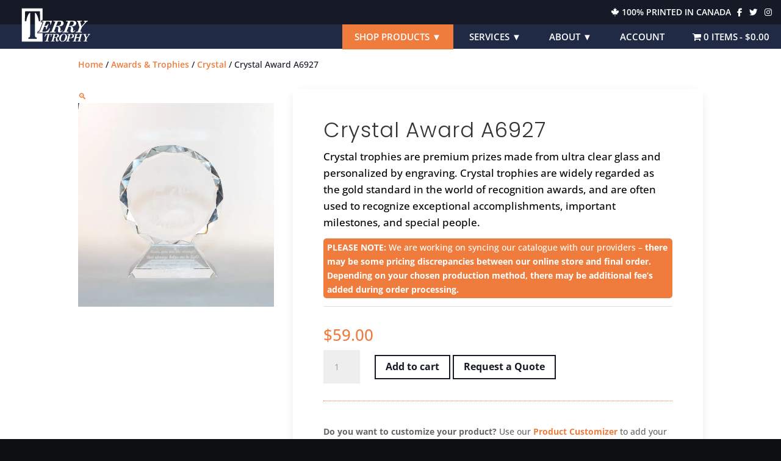

--- FILE ---
content_type: text/html; charset=UTF-8
request_url: https://terrytrophy.com/product/crystal-award-a6927/
body_size: 73345
content:
<!DOCTYPE html>
<html lang="en-US">
<head>
	<meta charset="UTF-8" />
<meta http-equiv="X-UA-Compatible" content="IE=edge">
	

	<script type="text/javascript">
		document.documentElement.className = 'js';
	</script>
	
	<title>Crystal Award A6927 | Terry Trophy</title><style id="perfmatters-used-css">.with_frm_style{--form-width:100%;--form-align:left;--direction:ltr;--fieldset:0px;--fieldset-color:#000;--fieldset-padding:0 0 15px 0;--fieldset-bg-color:transparent;--title-size:40px;--title-color:#444;--title-margin-top:10px;--title-margin-bottom:60px;--form-desc-size:14px;--form-desc-color:#666;--form-desc-margin-top:10px;--form-desc-margin-bottom:25px;--form-desc-padding:0;--font:"Lucida Grande","Lucida Sans Unicode",Tahoma,sans-serif;--font-size:15px;--label-color:#3f4b5b;--weight:normal;--position:none;--align:left;--width:150px;--required-color:#b94a48;--required-weight:bold;--label-padding:0 0 3px 0;--description-font-size:12px;--description-color:#666;--description-weight:normal;--description-style:normal;--description-align:left;--description-margin:0;--field-font-size:14px;--field-height:32px;--line-height:32px;--field-width:100%;--auto-width:100%;--field-pad:6px 10px;--field-margin:20px;--field-weight:normal;--text-color:#555;--border-color:#bfc3c8;--field-border-width:1px;--field-border-style:solid;--bg-color:#fff;--bg-color-active:#fff;--border-color-active:#66afe9;--text-color-error:#444;--bg-color-error:#fff;--border-color-error:#b94a48;--border-width-error:1px;--border-style-error:solid;--bg-color-disabled:#fff;--border-color-disabled:#e5e5e5;--text-color-disabled:#a1a1a1;--radio-align:block;--check-align:block;--check-font-size:13px;--check-label-color:#444;--check-weight:normal;--section-font-size:18px;--section-color:#444;--section-weight:bold;--section-pad:15px 0 3px 0;--section-mar-top:15px;--section-mar-bottom:30px;--section-bg-color:transparent;--section-border-color:#e8e8e8;--section-border-width:2px;--section-border-style:solid;--section-border-loc:-top;--collapse-pos:after;--repeat-icon-color:#fff;--submit-font-size:15px;--submit-width:auto;--submit-height:auto;--submit-bg-color:#579af6;--submit-border-color:#579af6;--submit-border-width:1px;--submit-text-color:#fff;--submit-weight:normal;--submit-border-radius:4px;--submit-margin:10px;--submit-padding:10px 20px;--submit-shadow-color:#eee;--submit-hover-bg-color:#efefef;--submit-hover-color:#444;--submit-hover-border-color:#ccc;--submit-active-bg-color:#efefef;--submit-active-color:#444;--submit-active-border-color:#ccc;--border-radius:4px;--error-bg:#f2dede;--error-border:#ebccd1;--error-text:#b94a48;--error-font-size:14px;--success-bg-color:#dff0d8;--success-border-color:#d6e9c6;--success-text-color:#468847;--success-font-size:14px;--progress-bg-color:#eaeaea;--progress-active-color:#fff;--progress-active-bg-color:#579af6;--progress-color:#3f4b5b;--progress-border-color:#e5e5e5;--progress-border-size:2px;--progress-size:30px;--toggle-font-size:15px;--toggle-on-color:#579af6;--toggle-off-color:#eaeaea;--slider-font-size:24px;--slider-track-size:5px;--slider-circle-size:24px;--slider-color:#579af6;--slider-bar-color:#579af6;--date-head-bg-color:#579af6;--date-head-color:#fff;--date-band-color:#2568c4;--bg-image-opacity:100%;--box-shadow:0 1px 1px rgba(0,0,0,.075) inset;}.with_frm_style,.with_frm_style form,.with_frm_style .frm-show-form div.frm_description p{text-align:left;text-align:var(--form-align);}input:-webkit-autofill{-webkit-box-shadow:0 0 0 30px white inset;}.with_frm_style .frm-show-form div.frm_description p{font-size:14px;font-size:var(--form-desc-size);color:#666;color:var(--form-desc-color);margin-top:10px;margin-top:var(--form-desc-margin-top);margin-bottom:25px;margin-bottom:var(--form-desc-margin-bottom);padding:0;padding:var(--form-desc-padding);}form .frm__653993888f497{overflow:hidden;width:0;height:0;position:absolute;}.with_frm_style fieldset{min-width:0;display:block;}.with_frm_style fieldset fieldset{border:none;margin:0;padding:0;background-color:transparent;}.with_frm_style .frm_form_fields > fieldset{border-width:0px;border-width:var(--fieldset);border-style:solid;border-color:#000;border-color:var(--fieldset-color);margin:0;padding:0 0 15px 0;padding:var(--fieldset-padding);background-color:transparent;background-color:var(--fieldset-bg-color);font-family:var(--font);}.with_frm_style .frm_form_fields{opacity:1;transition:opacity .1s linear;}.with_frm_style .frm_required{color:#b94a48;color:var(--required-color);font-weight:bold;font-weight:var(--required-weight);}.with_frm_style input[type=text],.with_frm_style input[type=password],.with_frm_style input[type=email],.with_frm_style input[type=number],.with_frm_style input[type=url],.with_frm_style input[type=tel],.with_frm_style input[type=search],.with_frm_style select,.with_frm_style textarea,.with_frm_style .frm-card-element.StripeElement,.with_frm_style .chosen-container{font-family:var(--font);font-size:14px;font-size:var(--field-font-size);margin-bottom:0;}.with_frm_style textarea{vertical-align:top;height:auto;}.with_frm_style input[type=text],.with_frm_style input[type=password],.with_frm_style input[type=email],.with_frm_style input[type=number],.with_frm_style input[type=url],.with_frm_style input[type=tel],.with_frm_style input[type=phone],.with_frm_style input[type=search],.with_frm_style select,.with_frm_style textarea,.frm_form_fields_style,.with_frm_style .frm_scroll_box .frm_opt_container,.frm_form_fields_active_style,.frm_form_fields_error_style,.with_frm_style .frm-card-element.StripeElement,.with_frm_style .chosen-container-multi .chosen-choices,.with_frm_style .chosen-container-single .chosen-single{color:#555;color:var(--text-color);background-color:#fff;background-color:var(--bg-color);border-color:#bfc3c8;border-color:var(--border-color);border-width:1px;border-width:var(--field-border-width);border-style:solid;border-style:var(--field-border-style);-moz-border-radius:4px;-webkit-border-radius:4px;border-radius:4px;border-radius:var(--border-radius);width:100%;width:var(--field-width);max-width:100%;font-size:14px;font-size:var(--field-font-size);padding:6px 10px;padding:var(--field-pad);-webkit-box-sizing:border-box;-moz-box-sizing:border-box;box-sizing:border-box;outline:none;font-weight:normal;font-weight:var(--field-weight);box-shadow:var(--box-shadow);}.with_frm_style select option{color:#555;color:var(--text-color);}.with_frm_style input[type=radio],.with_frm_style input[type=checkbox]{border-color:#bfc3c8;border-color:var(--border-color);box-shadow:var(--box-shadow);float:none;}.with_frm_style input[type=radio]:after,.with_frm_style input[type=checkbox]:after{display:none;}.with_frm_style input[type=text],.with_frm_style input[type=password],.with_frm_style input[type=email],.with_frm_style input[type=number],.with_frm_style input[type=url],.with_frm_style input[type=tel],.with_frm_style input[type=file],.with_frm_style input[type=search],.with_frm_style select,.with_frm_style .frm-card-element.StripeElement{min-height:32px;min-height:var(--field-height);line-height:1.3;}.with_frm_style select[multiple=multiple]{height:auto;}.input[type=file].frm_transparent:focus,.with_frm_style input[type=file]{background-color:transparent;border:none;outline:none;box-shadow:none;}.with_frm_style input[type=file]{color:#555;color:var(--text-color);padding:0px;font-family:var(--font);font-size:14px;font-size:var(--field-font-size);display:initial;}.with_frm_style select{width:100%;width:var(--auto-width);max-width:100%;background-position-y:calc(50% + 3px);}.with_frm_style input[disabled],.with_frm_style select[disabled],.with_frm_style textarea[disabled],.with_frm_style input[readonly],.with_frm_style select[readonly],.with_frm_style textarea[readonly]{background-color:#fff;background-color:var(--bg-color-disabled);color:#a1a1a1;color:var(--text-color-disabled);border-color:#e5e5e5;border-color:var(--border-color-disabled);}.with_frm_style .frm_primary_label{max-width:100%;font-family:"Lucida Grande","Lucida Sans Unicode",Tahoma,sans-serif;font-family:var(--font);font-size:15px;font-size:var(--font-size);color:#3f4b5b;color:var(--label-color);font-weight:normal;font-weight:var(--weight);text-align:left;text-align:var(--align);padding:0 0 3px 0;padding:var(--label-padding);margin:0;width:auto;display:block;}.with_frm_style .frm_top_container .frm_primary_label,.with_frm_style .frm_hidden_container .frm_primary_label,.with_frm_style .frm_pos_top{display:block;float:none;width:auto;}.with_frm_style .frm_none_container .frm_primary_label,.with_frm_style .frm_pos_none,.frm_pos_none,.frm_none_container .frm_primary_label{display:none;}.with_frm_style .frm_hidden_container .frm_primary_label,.with_frm_style .frm_pos_hidden,.frm_hidden_container .frm_primary_label{visibility:hidden;white-space:nowrap;}.with_frm_style .frm_description,.with_frm_style .frm_pro_max_limit_desc{clear:both;}.with_frm_style input[type=number][readonly]{-moz-appearance:textfield;}.with_frm_style select[multiple="multiple"]{height:auto;line-height:normal;}.with_frm_style .frm_submit{clear:both;}.with_frm_style .frm-edit-page-btn,.with_frm_style .frm_submit input[type=submit],.with_frm_style .frm_submit input[type=button],.with_frm_style .frm_submit button{-webkit-appearance:none;cursor:pointer;}.frm_style_contact-form.with_frm_style{--fieldset-color:transparent;--label-color:#666;--field-height:36px;--line-height:36px;--field-pad:10px 10px 10px 10px;--field-border-width:0;--bg-color:#212738;--bg-color-active:#2c3348;--text-color-error:#b94a48;--border-width-error:0;--submit-bg-color:#212738;--submit-border-color:#fff;--submit-border-width:2;--submit-weight:bold;--submit-margin:15px 15px 15px 0px;--submit-padding:12px 20px 12px 20px;--submit-shadow-color:#212738;--submit-hover-bg-color:#ef7c3d;--submit-hover-color:#fff;--submit-hover-border-color:#ef7c3d;--submit-active-bg-color:#ef7c3d;--submit-active-color:#fff;--submit-active-border-color:#ef7c3d;}.frm_forms.frm_style_contact-form.with_frm_style{max-width:100%;direction:ltr;}.frm_style_contact-form.with_frm_style .form-field{margin-bottom:20px;}.frm_style_contact-form.with_frm_style p.description,.frm_style_contact-form.with_frm_style div.description,.frm_style_contact-form.with_frm_style div.frm_description,.frm_style_contact-form.with_frm_style .frm-show-form > div.frm_description,.frm_style_contact-form.with_frm_style .frm_error,.frm_style_contact-form.with_frm_style .frm_pro_max_limit_desc{padding:0;font-family:"Lucida Grande","Lucida Sans Unicode",Tahoma,sans-serif;font-size:12px;color:#666;font-weight:normal;text-align:left;font-style:normal;max-width:100%;}.frm_style_contact-form.with_frm_style .frm_none_container .frm_primary_label,.frm_style_contact-form.with_frm_style .frm_pos_none{display:none;}.frm_style_contact-form.with_frm_style input::placeholder,.frm_style_contact-form.with_frm_style textarea::placeholder{color:#a1a1a1;}.frm_style_contact-form.with_frm_style input::-webkit-input-placeholder,.frm_style_contact-form.with_frm_style textarea::-webkit-input-placeholder{color:#a1a1a1;}.frm_style_contact-form.with_frm_style input::-moz-placeholder,.frm_style_contact-form.with_frm_style textarea::-moz-placeholder{color:#a1a1a1;opacity:1;}.frm_style_contact-form.with_frm_style input:-ms-input-placeholder,frm_style_contact-form.with_frm_style textarea:-ms-input-placeholder{color:#a1a1a1;}.frm_style_contact-form.with_frm_style input:-moz-placeholder,.frm_style_contact-form.with_frm_style textarea:-moz-placeholder{color:#a1a1a1;}.frm_style_contact-form.with_frm_style .form-field input:not([type=file]):focus,.frm_style_contact-form.with_frm_style select:focus,.frm_style_contact-form.with_frm_style textarea:focus,.frm_style_contact-form.with_frm_style .frm_focus_field input[type=text],.frm_style_contact-form.with_frm_style .frm_focus_field input[type=password],.frm_style_contact-form.with_frm_style .frm_focus_field input[type=email],.frm_style_contact-form.with_frm_style .frm_focus_field input[type=number],.frm_style_contact-form.with_frm_style .frm_focus_field input[type=url],.frm_style_contact-form.with_frm_style .frm_focus_field input[type=tel],.frm_style_contact-form.with_frm_style .frm_focus_field input[type=search],.frm_form_fields_active_style,.frm_style_contact-form.with_frm_style .frm_focus_field .frm-card-element.StripeElement,.frm_style_contact-form.with_frm_style .chosen-container-single.chosen-container-active .chosen-single,.frm_style_contact-form.with_frm_style .chosen-container-active .chosen-choices{background-color:#2c3348;color:var(--text-color);box-shadow:none;outline:none;}.frm_style_contact-form.with_frm_style .frm_compact .frm_dropzone.dz-clickable .dz-message,.frm_style_contact-form.with_frm_style input[type=submit],.frm_style_contact-form.with_frm_style .frm_submit input[type=button],.frm_style_contact-form.with_frm_style .frm_submit button,.frm_form_submit_style,.frm_style_contact-form.with_frm_style .frm-edit-page-btn{width:auto;font-family:"Lucida Grande","Lucida Sans Unicode",Tahoma,sans-serif;font-size:15px;height:auto;line-height:normal;text-align:center;background:#212738;border-width:2;border-color:#fff;border-style:solid;color:#fff;cursor:pointer;font-weight:bold;-moz-border-radius:4px;-webkit-border-radius:4px;border-radius:4px;text-shadow:none;padding:12px 20px 12px 20px;-moz-box-sizing:border-box;box-sizing:border-box;-ms-box-sizing:border-box;-moz-box-shadow:0 1px 1px #212738;-webkit-box-shadow:0 1px 1px #212738;box-shadow:0 1px 1px #212738;margin:15px 15px 15px 0px;vertical-align:middle;}.frm_style_contact-form.with_frm_style .frm-edit-page-btn:hover,.frm_style_contact-form.with_frm_style input[type=submit]:hover,.frm_style_contact-form.with_frm_style .frm_submit input[type=button]:hover,.frm_style_contact-form.with_frm_style .frm_submit button:hover{background:#ef7c3d;border-color:#ef7c3d;color:#fff;}.frm_style_contact-form.with_frm_style .frm-edit-page-btn:focus,.frm_style_contact-form.with_frm_style input[type=submit]:focus,.frm_style_contact-form.with_frm_style .frm_submit input[type=button]:focus,.frm_style_contact-form.with_frm_style .frm_submit button:focus,.frm_style_contact-form.with_frm_style input[type=submit]:active,.frm_style_contact-form.with_frm_style .frm_submit input[type=button]:active,.frm_style_contact-form.with_frm_style .frm_submit button:active{background:#ef7c3d;border-color:#ef7c3d;color:#fff;outline:none;}.frm_style_contact-form.with_frm_style .frm_blank_field input[type=text],.frm_style_contact-form.with_frm_style .frm_blank_field input[type=password],.frm_style_contact-form.with_frm_style .frm_blank_field input[type=url],.frm_style_contact-form.with_frm_style .frm_blank_field input[type=tel],.frm_style_contact-form.with_frm_style .frm_blank_field input[type=number],.frm_style_contact-form.with_frm_style .frm_blank_field input[type=email],.frm_style_contact-form.with_frm_style .frm_blank_field textarea,.frm_style_contact-form.with_frm_style .frm_blank_field .mce-edit-area iframe,.frm_style_contact-form.with_frm_style .frm_blank_field select:not(.ui-datepicker-month):not(.ui-datepicker-year),.frm_form_fields_error_style,.frm_style_contact-form.with_frm_style .frm_blank_field .frm-g-recaptcha iframe,.frm_style_contact-form.with_frm_style .frm_blank_field .g-recaptcha iframe,.frm_style_contact-form.with_frm_style .frm_blank_field .frm-card-element.StripeElement,.frm_style_contact-form.with_frm_style .frm_blank_field .chosen-container-multi .chosen-choices,.frm_style_contact-form.with_frm_style .frm_blank_field .chosen-container-single .chosen-single,.frm_style_contact-form.with_frm_style .frm_form_field :invalid{color:#b94a48;border-color:#b94a48;border-width:0;border-style:solid;}.with_frm_style :invalid,.with_frm_style :-moz-submit-invalid,.with_frm_style :-moz-ui-invalid{box-shadow:none;}.frm_screen_reader{border:0;clip:rect(1px,1px,1px,1px);-webkit-clip-path:inset(50%);clip-path:inset(50%);height:1px;margin:-1px;overflow:hidden;padding:0;position:absolute;width:1px;word-wrap:normal !important;}.with_frm_style .frm_form_field{clear:both;}.frm_combo_inputs_container,.frm_grid_container,.frm_form_fields .frm_section_heading,.frm_form_fields .frm_fields_container{display:grid;grid-template-columns:repeat(12,1fr);grid-auto-rows:max-content;grid-gap:0 2%;}.frm_combo_inputs_container > *,.frm_grid_container > *,.frm_section_heading > *,.frm_fields_container .frm_form_field,.frm_fields_container > *{grid-column:span 12/span 12;}.frm6,.frm_half,.frm_form_field.frm_three_fifths,.frm_form_field.frm6,.frm_submit.frm6,.frm_form_field.frm_left_half,.frm_form_field.frm_right_half,.frm_form_field.frm_first_half,.frm_form_field.frm_last_half,.frm_form_field.frm_half,.frm_submit.frm_half{grid-column:span 6/span 6;}.frm12,.frm_full,.frm_full .wp-editor-wrap,.frm_full > input:not([type='checkbox']):not([type='radio']):not([type='button']),.frm_full select,.frm_full textarea{width:100% !important;grid-column:span 12/span 12;box-sizing:border-box;}.frm_first,.frm_form_field.frm_left_half,.frm_form_field.frm_left_third,.frm_form_field.frm_left_two_thirds,.frm_form_field.frm_left_fourth,.frm_form_field.frm_left_fifth,.frm_form_field.frm_left_inline,.frm_form_field.frm_first_half,.frm_form_field.frm_first_third,.frm_form_field.frm_first_two_thirds,.frm_form_field.frm_first_fourth,.frm_form_field.frm_first_fifth,.frm_form_field.frm_first_sixth,.frm_form_field.frm_first_seventh,.frm_form_field.frm_first_eighth,.frm_form_field.frm_first_inline,.frm_form_field.frm_first{grid-column-start:1;}@keyframes spin{0%{transform:rotate(0deg);}100%{transform:rotate(360deg);}}@keyframes fadeIn{0%{opacity:0;}100%{opacity:1;}}@media only screen and (max-width: 600px){.frm_section_heading > .frm_form_field,.frm_fields_container > .frm_submit,.frm_grid_container > .frm_form_field,.frm_fields_container > .frm_form_field{grid-column:1/span 12 !important;}}.with_frm_style,.frm_forms{--progress-border-color-b:#dbdbdb;--image-size:150px;}.with_frm_style input[type=file]::-webkit-file-upload-button{color:#555;color:var(--text-color);background-color:#fff;background-color:var(--bg_color);padding:6px 10px;padding:var(--field-pad);border-radius:4px;border-radius:var(--border-radius);border-color:#bfc3c8;border-color:var(--border-color);border-width:1px;border-width:var(--field-border-width);border-style:solid;border-style:var(--field-border-style);}.with_frm_style input[type=range]{-webkit-appearance:none;box-shadow:none !important;border:none !important;cursor:pointer;padding:0;background:transparent !important;display:block;width:100%;margin:15px 0 8px;font-size:14px;height:auto;}.with_frm_style input[type=range]:active,.with_frm_style input[type=range]:focus{outline:none;box-shadow:none !important;background:transparent !important;padding:0;}.with_frm_style input[type=range]::-webkit-slider-runnable-track{-webkit-appearance:none;border-radius:4px;border-radius:var(--border-radius);border:none;height:5px;height:var(--slider-track-size);background-color:#579af6;background-color:var(--slider-bar-color);}.with_frm_style input[type=range]::-moz-range-track{border-radius:4px;border-radius:var(--border-radius);border:none;height:5px;height:var(--slider-track-size);background-color:#579af6;background-color:var(--slider-bar-color);background-color:var(--toggle-off-color);border-color:transparent;border-width:39px 0;color:transparent;}.with_frm_style input[type=range]::-moz-range-progress{border-radius:4px;border-radius:var(--border-radius);border:none;height:5px;height:var(--slider-track-size);background-color:#579af6;background-color:var(--slider-bar-color);background-color:#3177c7;}.with_frm_style input[type=range]::-ms-fill-lower{border-radius:4px;border-radius:var(--border-radius);border:none;height:5px;height:var(--slider-track-size);background-color:#579af6;background-color:var(--slider-bar-color);background-color:var(--toggle-off-color);}.with_frm_style input[type=range]::-ms-fill-upper{border-radius:4px;border-radius:var(--border-radius);border:none;height:5px;height:var(--slider-track-size);background-color:#579af6;background-color:var(--slider-bar-color);}.with_frm_style input[type=range]::-webkit-slider-thumb{-webkit-appearance:none;-webkit-border-radius:20px;height:24px;height:var(--slider-circle-size);width:24px;width:var(--slider-circle-size);border-radius:24px;border:1px solid #3177c7;color:#fff;background:#fff;cursor:pointer;margin-top:calc(-10px + var(--slider-track-size) / 2);box-shadow:0 2px 6px rgba(41,58,82,.31);}.with_frm_style input[type=range]::-moz-range-thumb{height:24px;height:var(--slider-circle-size);width:24px;width:var(--slider-circle-size);border-radius:24px;border:1px solid #3177c7;color:#fff;background:#fff;cursor:pointer;-moz-border-radius:20px;}.with_frm_style input[type=range]::-ms-thumb{height:24px;height:var(--slider-circle-size);width:24px;width:var(--slider-circle-size);border-radius:24px;border:1px solid #3177c7;color:#fff;background:#fff;cursor:pointer;}.with_frm_style input[type=range]::-moz-focus-outer{border:0;}@keyframes frmSlideInLeft{0%{opacity:0;-webkit-transform:translate3d(-3000px,0,0);transform:translate3d(-3000px,0,0);}100%{opacity:1;-webkit-transform:none;transform:none;}}@keyframes frmSlideInRight{0%{opacity:0;-webkit-transform:translate3d(3000px,0,0);transform:translate3d(3000px,0,0);}100%{opacity:1;-webkit-transform:none;transform:none;}}@keyframes frmSlideOutLeft{0%{opacity:1;-webkit-transform:none;transform:none;}100%{opacity:0;-webkit-transform:translate3d(-2000px,0,0);transform:translate3d(-2000px,0,0);}}@keyframes frmSlideOutRight{0%{opacity:1;-webkit-transform:none;transform:none;}100%{opacity:0;-webkit-transform:translate3d(2000px,0,0);transform:translate3d(2000px,0,0);}}@keyframes frmSlideUp{0%{opacity:0;-webkit-transform:translate3d(0,-200px,0);transform:translate3d(0,-200px,0);}100%{opacity:1;-webkit-transform:none;transform:none;}}@keyframes frmSlideDown{0%{opacity:0;-webkit-transform:translate3d(0,200px,0);transform:translate3d(0,200px,0);}100%{opacity:1;-webkit-transform:none;transform:none;}}@keyframes frmSlideOutUp{0%{opacity:1;-webkit-transform:none;transform:none;}100%{opacity:0;-webkit-transform:translate3d(0,-200px,0);transform:translate3d(0,-200px,0);}}@keyframes frmSlideOutDown{0%{opacity:1;-webkit-transform:none;transform:none;}100%{opacity:0;-webkit-transform:translate3d(0,200px,0);transform:translate3d(0,200px,0);}}@-webkit-keyframes passing-through{0%{opacity:0;-webkit-transform:translateY(40px);-moz-transform:translateY(40px);-ms-transform:translateY(40px);-o-transform:translateY(40px);transform:translateY(40px);}30%,70%{opacity:1;-webkit-transform:translateY(0px);-moz-transform:translateY(0px);-ms-transform:translateY(0px);-o-transform:translateY(0px);transform:translateY(0px);}100%{opacity:0;-webkit-transform:translateY(-40px);-moz-transform:translateY(-40px);-ms-transform:translateY(-40px);-o-transform:translateY(-40px);transform:translateY(-40px);}}@-moz-keyframes passing-through{0%{opacity:0;-webkit-transform:translateY(40px);-moz-transform:translateY(40px);-ms-transform:translateY(40px);-o-transform:translateY(40px);transform:translateY(40px);}30%,70%{opacity:1;-webkit-transform:translateY(0px);-moz-transform:translateY(0px);-ms-transform:translateY(0px);-o-transform:translateY(0px);transform:translateY(0px);}100%{opacity:0;-webkit-transform:translateY(-40px);-moz-transform:translateY(-40px);-ms-transform:translateY(-40px);-o-transform:translateY(-40px);transform:translateY(-40px);}}@keyframes passing-through{0%{opacity:0;-webkit-transform:translateY(40px);-moz-transform:translateY(40px);-ms-transform:translateY(40px);-o-transform:translateY(40px);transform:translateY(40px);}30%,70%{opacity:1;-webkit-transform:translateY(0px);-moz-transform:translateY(0px);-ms-transform:translateY(0px);-o-transform:translateY(0px);transform:translateY(0px);}100%{opacity:0;-webkit-transform:translateY(-40px);-moz-transform:translateY(-40px);-ms-transform:translateY(-40px);-o-transform:translateY(-40px);transform:translateY(-40px);}}@-webkit-keyframes slide-in{0%{opacity:0;-webkit-transform:translateY(40px);-moz-transform:translateY(40px);-ms-transform:translateY(40px);-o-transform:translateY(40px);transform:translateY(40px);}30%{opacity:1;-webkit-transform:translateY(0px);-moz-transform:translateY(0px);-ms-transform:translateY(0px);-o-transform:translateY(0px);transform:translateY(0px);}}@-moz-keyframes slide-in{0%{opacity:0;-webkit-transform:translateY(40px);-moz-transform:translateY(40px);-ms-transform:translateY(40px);-o-transform:translateY(40px);transform:translateY(40px);}30%{opacity:1;-webkit-transform:translateY(0px);-moz-transform:translateY(0px);-ms-transform:translateY(0px);-o-transform:translateY(0px);transform:translateY(0px);}}@keyframes slide-in{0%{opacity:0;-webkit-transform:translateY(40px);-moz-transform:translateY(40px);-ms-transform:translateY(40px);-o-transform:translateY(40px);transform:translateY(40px);}30%{opacity:1;-webkit-transform:translateY(0px);-moz-transform:translateY(0px);-ms-transform:translateY(0px);-o-transform:translateY(0px);transform:translateY(0px);}}@media only screen and (max-width: 500px){.frm_form_field input[type=file]{max-width:220px;}.with_frm_style .frm-g-recaptcha > div > div,.with_frm_style .g-recaptcha > div > div{width:inherit !important;display:block;overflow:hidden;max-width:302px;border-right:1px solid #d3d3d3;border-radius:4px;box-shadow:2px 0px 4px -1px rgba(0,0,0,.08);-moz-box-shadow:2px 0px 4px -1px rgba(0,0,0,.08);}}:where(.wp-block-button__link){border-radius:9999px;box-shadow:none;padding:calc(.667em + 2px) calc(1.333em + 2px);text-decoration:none;}:where(.wp-block-calendar table:not(.has-background) th){background:#ddd;}:where(.wp-block-columns){margin-bottom:1.75em;}:where(.wp-block-columns.has-background){padding:1.25em 2.375em;}:where(.wp-block-post-comments input[type=submit]){border:none;}:where(.wp-block-cover-image:not(.has-text-color)),:where(.wp-block-cover:not(.has-text-color)){color:#fff;}:where(.wp-block-cover-image.is-light:not(.has-text-color)),:where(.wp-block-cover.is-light:not(.has-text-color)){color:#000;}.wp-block-embed.alignleft,.wp-block-embed.alignright,.wp-block[data-align=left]>[data-type="core/embed"],.wp-block[data-align=right]>[data-type="core/embed"]{max-width:360px;width:100%;}.wp-block-embed.alignleft .wp-block-embed__wrapper,.wp-block-embed.alignright .wp-block-embed__wrapper,.wp-block[data-align=left]>[data-type="core/embed"] .wp-block-embed__wrapper,.wp-block[data-align=right]>[data-type="core/embed"] .wp-block-embed__wrapper{min-width:280px;}.wp-block-cover .wp-block-embed{min-height:240px;min-width:320px;}.wp-block-embed{overflow-wrap:break-word;}.wp-block-embed figcaption{margin-bottom:1em;margin-top:.5em;}.wp-block-embed iframe{max-width:100%;}.wp-block-embed__wrapper{position:relative;}.wp-embed-responsive .wp-has-aspect-ratio .wp-block-embed__wrapper:before{content:"";display:block;padding-top:50%;}.wp-embed-responsive .wp-has-aspect-ratio iframe{bottom:0;height:100%;left:0;position:absolute;right:0;top:0;width:100%;}.wp-embed-responsive .wp-embed-aspect-21-9 .wp-block-embed__wrapper:before{padding-top:42.85%;}.wp-embed-responsive .wp-embed-aspect-18-9 .wp-block-embed__wrapper:before{padding-top:50%;}.wp-embed-responsive .wp-embed-aspect-16-9 .wp-block-embed__wrapper:before{padding-top:56.25%;}.wp-embed-responsive .wp-embed-aspect-4-3 .wp-block-embed__wrapper:before{padding-top:75%;}.wp-embed-responsive .wp-embed-aspect-1-1 .wp-block-embed__wrapper:before{padding-top:100%;}.wp-embed-responsive .wp-embed-aspect-9-16 .wp-block-embed__wrapper:before{padding-top:177.77%;}.wp-embed-responsive .wp-embed-aspect-1-2 .wp-block-embed__wrapper:before{padding-top:200%;}:where(.wp-block-file){margin-bottom:1.5em;}:where(.wp-block-file__button){border-radius:2em;display:inline-block;padding:.5em 1em;}:where(.wp-block-file__button):is(a):active,:where(.wp-block-file__button):is(a):focus,:where(.wp-block-file__button):is(a):hover,:where(.wp-block-file__button):is(a):visited{box-shadow:none;color:#fff;opacity:.85;text-decoration:none;}@keyframes turn-on-visibility{0%{opacity:0;}to{opacity:1;}}@keyframes turn-off-visibility{0%{opacity:1;visibility:visible;}99%{opacity:0;visibility:visible;}to{opacity:0;visibility:hidden;}}@keyframes lightbox-zoom-in{0%{transform:translate(calc(-50vw + var(--wp--lightbox-initial-left-position)),calc(-50vh + var(--wp--lightbox-initial-top-position))) scale(var(--wp--lightbox-scale));}to{transform:translate(-50%,-50%) scale(1);}}@keyframes lightbox-zoom-out{0%{transform:translate(-50%,-50%) scale(1);visibility:visible;}99%{visibility:visible;}to{transform:translate(calc(-50vw + var(--wp--lightbox-initial-left-position)),calc(-50vh + var(--wp--lightbox-initial-top-position))) scale(var(--wp--lightbox-scale));visibility:hidden;}}:where(.wp-block-latest-comments:not([style*=line-height] .wp-block-latest-comments__comment)){line-height:1.1;}:where(.wp-block-latest-comments:not([style*=line-height] .wp-block-latest-comments__comment-excerpt p)){line-height:1.8;}ol,ul{box-sizing:border-box;}:where(.wp-block-navigation.has-background .wp-block-navigation-item a:not(.wp-element-button)),:where(.wp-block-navigation.has-background .wp-block-navigation-submenu a:not(.wp-element-button)){padding:.5em 1em;}:where(.wp-block-navigation .wp-block-navigation__submenu-container .wp-block-navigation-item a:not(.wp-element-button)),:where(.wp-block-navigation .wp-block-navigation__submenu-container .wp-block-navigation-submenu a:not(.wp-element-button)),:where(.wp-block-navigation .wp-block-navigation__submenu-container .wp-block-navigation-submenu button.wp-block-navigation-item__content),:where(.wp-block-navigation .wp-block-navigation__submenu-container .wp-block-pages-list__item button.wp-block-navigation-item__content){padding:.5em 1em;}@keyframes overlay-menu__fade-in-animation{0%{opacity:0;transform:translateY(.5em);}to{opacity:1;transform:translateY(0);}}:where(p.has-text-color:not(.has-link-color)) a{color:inherit;}:where(.wp-block-post-excerpt){margin-bottom:var(--wp--style--block-gap);margin-top:var(--wp--style--block-gap);}:where(.wp-block-preformatted.has-background){padding:1.25em 2.375em;}:where(.wp-block-pullquote){margin:0 0 1em;}:where(.wp-block-search__button){border:1px solid #ccc;padding:6px 10px;}:where(.wp-block-search__button-inside .wp-block-search__inside-wrapper){border:1px solid #949494;box-sizing:border-box;padding:4px;}:where(.wp-block-search__button-inside .wp-block-search__inside-wrapper) :where(.wp-block-search__button){padding:4px 8px;}:where(.wp-block-term-description){margin-bottom:var(--wp--style--block-gap);margin-top:var(--wp--style--block-gap);}:where(pre.wp-block-verse){font-family:inherit;}:root{--wp--preset--font-size--normal:16px;--wp--preset--font-size--huge:42px;}.screen-reader-text{clip:rect(1px,1px,1px,1px);word-wrap:normal !important;border:0;-webkit-clip-path:inset(50%);clip-path:inset(50%);height:1px;margin:-1px;overflow:hidden;padding:0;position:absolute;width:1px;}.screen-reader-text:focus{clip:auto !important;background-color:#ddd;-webkit-clip-path:none;clip-path:none;color:#444;display:block;font-size:1em;height:auto;left:5px;line-height:normal;padding:15px 23px 14px;text-decoration:none;top:5px;width:auto;z-index:100000;}html :where(.has-border-color){border-style:solid;}html :where([style*=border-top-color]){border-top-style:solid;}html :where([style*=border-right-color]){border-right-style:solid;}html :where([style*=border-bottom-color]){border-bottom-style:solid;}html :where([style*=border-left-color]){border-left-style:solid;}html :where([style*=border-width]){border-style:solid;}html :where([style*=border-top-width]){border-top-style:solid;}html :where([style*=border-right-width]){border-right-style:solid;}html :where([style*=border-bottom-width]){border-bottom-style:solid;}html :where([style*=border-left-width]){border-left-style:solid;}html :where(img[class*=wp-image-]){height:auto;max-width:100%;}:where(figure){margin:0 0 1em;}html :where(.is-position-sticky){--wp-admin--admin-bar--position-offset:var(--wp-admin--admin-bar--height,0px);}@media screen and (max-width:600px){html :where(.is-position-sticky){--wp-admin--admin-bar--position-offset:0px;}}@font-face{font-family:"Font Awesome 5 Free Solid";font-style:normal;font-weight:900;src:url("https://terrytrophy.com/wp-content/plugins/woocommerce-product-search/css/../fonts/fa-solid-900.eot");src:url("https://terrytrophy.com/wp-content/plugins/woocommerce-product-search/css/../fonts/fa-solid-900.eot?#iefix") format("embedded-opentype"),url("https://terrytrophy.com/wp-content/plugins/woocommerce-product-search/css/../fonts/fa-solid-900.woff2") format("woff2"),url("https://terrytrophy.com/wp-content/plugins/woocommerce-product-search/css/../fonts/fa-solid-900.woff") format("woff"),url("https://terrytrophy.com/wp-content/plugins/woocommerce-product-search/css/../fonts/fa-solid-900.ttf") format("truetype"),url("https://terrytrophy.com/wp-content/plugins/woocommerce-product-search/css/../fonts/fa-solid-900.svg#fontawesome") format("svg");}@font-face{font-family:"Font Awesome 5 Free Regular";font-style:normal;font-weight:400;src:url("https://terrytrophy.com/wp-content/plugins/woocommerce-product-search/css/../fonts/fa-regular-400.eot");src:url("https://terrytrophy.com/wp-content/plugins/woocommerce-product-search/css/../fonts/fa-regular-400.eot?#iefix") format("embedded-opentype"),url("https://terrytrophy.com/wp-content/plugins/woocommerce-product-search/css/../fonts/fa-regular-400.woff2") format("woff2"),url("https://terrytrophy.com/wp-content/plugins/woocommerce-product-search/css/../fonts/fa-regular-400.woff") format("woff"),url("https://terrytrophy.com/wp-content/plugins/woocommerce-product-search/css/../fonts/fa-regular-400.ttf") format("truetype"),url("https://terrytrophy.com/wp-content/plugins/woocommerce-product-search/css/../fonts/fa-regular-400.svg#fontawesome") format("svg");}.wpmenucart-icon-shopping-cart-0:before{font-family:WPMenuCart;speak:none;font-style:normal;font-weight:400;display:inline;width:auto;height:auto;line-height:normal;text-decoration:inherit;-webkit-font-smoothing:antialiased;vertical-align:baseline;background-image:none;background-position:0 0;background-repeat:repeat;margin-top:0;margin-right:.25em;}.wpmenucart-icon-shopping-cart-0:before{content:"";}.cartcontents+.amount:before{content:"-";margin:0 .25em;}li.wpmenucartli a.wpmenucart-contents span{display:inline-block !important;}@keyframes move_top{100%{top:30px;}}@keyframes spin{0%{transform:rotate(0deg);}100%{transform:rotate(360deg);}}@-webkit-keyframes sk-stretchdelay{0%,40%,100%{-webkit-transform:scaleY(.5);}20%{-webkit-transform:scaleY(1);}}@keyframes sk-stretchdelay{0%,40%,100%{transform:scaleY(.5);-webkit-transform:scaleY(.5);}20%{transform:scaleY(1);-webkit-transform:scaleY(1);}}button.pswp__button{box-shadow:none !important;background-image:url("https://terrytrophy.com/wp-content/plugins/woocommerce/assets/css/photoswipe/default-skin/default-skin.png") !important;}button.pswp__button,button.pswp__button--arrow--left::before,button.pswp__button--arrow--right::before,button.pswp__button:hover{background-color:transparent !important;}button.pswp__button--arrow--left,button.pswp__button--arrow--left:hover,button.pswp__button--arrow--right,button.pswp__button--arrow--right:hover{background-image:none !important;}button.pswp__button--close:hover{background-position:0 -44px;}button.pswp__button--zoom:hover{background-position:-88px 0;}.pswp{display:none;position:absolute;width:100%;height:100%;left:0;top:0;overflow:hidden;-ms-touch-action:none;touch-action:none;z-index:1500;-webkit-text-size-adjust:100%;-webkit-backface-visibility:hidden;outline:0;}.pswp *{-webkit-box-sizing:border-box;box-sizing:border-box;}.pswp img{max-width:none;}.pswp__bg{position:absolute;left:0;top:0;width:100%;height:100%;background:#000;opacity:0;-webkit-transform:translateZ(0);transform:translateZ(0);-webkit-backface-visibility:hidden;will-change:opacity;}.pswp__scroll-wrap{position:absolute;left:0;top:0;width:100%;height:100%;overflow:hidden;}.pswp__container,.pswp__zoom-wrap{-ms-touch-action:none;touch-action:none;position:absolute;left:0;right:0;top:0;bottom:0;}.pswp__container,.pswp__img{-webkit-user-select:none;-moz-user-select:none;-ms-user-select:none;user-select:none;-webkit-tap-highlight-color:transparent;-webkit-touch-callout:none;}.pswp__bg{will-change:opacity;-webkit-transition:opacity 333ms cubic-bezier(.4,0,.22,1);transition:opacity 333ms cubic-bezier(.4,0,.22,1);}.pswp__container,.pswp__zoom-wrap{-webkit-backface-visibility:hidden;}.pswp__item{position:absolute;left:0;right:0;top:0;bottom:0;overflow:hidden;}.pswp__button{width:44px;height:44px;position:relative;background:0 0;cursor:pointer;overflow:visible;-webkit-appearance:none;display:block;border:0;padding:0;margin:0;float:right;opacity:.75;-webkit-transition:opacity .2s;transition:opacity .2s;-webkit-box-shadow:none;box-shadow:none;}.pswp__button:focus,.pswp__button:hover{opacity:1;}.pswp__button:active{outline:0;opacity:.9;}.pswp__button::-moz-focus-inner{padding:0;border:0;}.pswp__button,.pswp__button--arrow--left:before,.pswp__button--arrow--right:before{background:url("https://terrytrophy.com/wp-content/plugins/woocommerce/assets/css/photoswipe/default-skin/default-skin.png") 0 0 no-repeat;background-size:264px 88px;width:44px;height:44px;}.pswp__button--close{background-position:0 -44px;}.pswp__button--share{background-position:-44px -44px;}.pswp__button--fs{display:none;}.pswp__button--zoom{display:none;background-position:-88px 0;}.pswp__button--arrow--left,.pswp__button--arrow--right{background:0 0;top:50%;margin-top:-50px;width:70px;height:100px;position:absolute;}.pswp__button--arrow--left{left:0;}.pswp__button--arrow--right{right:0;}.pswp__button--arrow--left:before,.pswp__button--arrow--right:before{content:"";top:35px;background-color:rgba(0,0,0,.3);height:30px;width:32px;position:absolute;}.pswp__button--arrow--left:before{left:6px;background-position:-138px -44px;}.pswp__button--arrow--right:before{right:6px;background-position:-94px -44px;}.pswp__counter,.pswp__share-modal{-webkit-user-select:none;-moz-user-select:none;-ms-user-select:none;user-select:none;}.pswp__share-modal{display:block;background:rgba(0,0,0,.5);width:100%;height:100%;top:0;left:0;padding:10px;position:absolute;z-index:1600;opacity:0;-webkit-transition:opacity .25s ease-out;transition:opacity .25s ease-out;-webkit-backface-visibility:hidden;will-change:opacity;}.pswp__share-modal--hidden{display:none;}.pswp__share-tooltip{z-index:1620;position:absolute;background:#fff;top:56px;border-radius:2px;display:block;width:auto;right:44px;-webkit-box-shadow:0 2px 5px rgba(0,0,0,.25);box-shadow:0 2px 5px rgba(0,0,0,.25);-webkit-transform:translateY(6px);-ms-transform:translateY(6px);transform:translateY(6px);-webkit-transition:-webkit-transform .25s;transition:transform .25s;-webkit-backface-visibility:hidden;will-change:transform;}.pswp__share-tooltip a{display:block;padding:8px 12px;color:#000;text-decoration:none;font-size:14px;line-height:18px;}.pswp__share-tooltip a:hover{text-decoration:none;color:#000;}.pswp__share-tooltip a:first-child{border-radius:2px 2px 0 0;}.pswp__share-tooltip a:last-child{border-radius:0 0 2px 2px;}.pswp__counter{position:absolute;left:0;top:0;height:44px;font-size:13px;line-height:44px;color:#fff;opacity:.75;padding:0 10px;}.pswp__caption{position:absolute;left:0;bottom:0;width:100%;min-height:44px;}.pswp__caption__center{text-align:left;max-width:420px;margin:0 auto;font-size:13px;padding:10px;line-height:20px;color:#ccc;}.pswp__preloader{width:44px;height:44px;position:absolute;top:0;left:50%;margin-left:-22px;opacity:0;-webkit-transition:opacity .25s ease-out;transition:opacity .25s ease-out;will-change:opacity;direction:ltr;}.pswp__preloader__icn{width:20px;height:20px;margin:12px;}@media screen and (max-width:1024px){.pswp__preloader{position:relative;left:auto;top:auto;margin:0;float:right;}}@-webkit-keyframes clockwise{0%{-webkit-transform:rotate(0);transform:rotate(0);}100%{-webkit-transform:rotate(360deg);transform:rotate(360deg);}}@keyframes clockwise{0%{-webkit-transform:rotate(0);transform:rotate(0);}100%{-webkit-transform:rotate(360deg);transform:rotate(360deg);}}@-webkit-keyframes donut-rotate{0%{-webkit-transform:rotate(0);transform:rotate(0);}50%{-webkit-transform:rotate(-140deg);transform:rotate(-140deg);}100%{-webkit-transform:rotate(0);transform:rotate(0);}}@keyframes donut-rotate{0%{-webkit-transform:rotate(0);transform:rotate(0);}50%{-webkit-transform:rotate(-140deg);transform:rotate(-140deg);}100%{-webkit-transform:rotate(0);transform:rotate(0);}}.pswp__ui{-webkit-font-smoothing:auto;visibility:visible;opacity:1;z-index:1550;}.pswp__top-bar{position:absolute;left:0;top:0;height:44px;width:100%;}.pswp--has_mouse .pswp__button--arrow--left,.pswp--has_mouse .pswp__button--arrow--right,.pswp__caption,.pswp__top-bar{-webkit-backface-visibility:hidden;will-change:opacity;-webkit-transition:opacity 333ms cubic-bezier(.4,0,.22,1);transition:opacity 333ms cubic-bezier(.4,0,.22,1);}.pswp__caption,.pswp__top-bar{background-color:rgba(0,0,0,.5);}.pswp__ui--hidden .pswp__button--arrow--left,.pswp__ui--hidden .pswp__button--arrow--right,.pswp__ui--hidden .pswp__caption,.pswp__ui--hidden .pswp__top-bar{opacity:.001;}:root{--woocommerce:#7f54b3;--wc-green:#7ad03a;--wc-red:#a00;--wc-orange:#ffba00;--wc-blue:#2ea2cc;--wc-primary:#7f54b3;--wc-primary-text:white;--wc-secondary:#e9e6ed;--wc-secondary-text:#515151;--wc-highlight:#b3af54;--wc-highligh-text:white;--wc-content-bg:#fff;--wc-subtext:#767676;}.woocommerce img,.woocommerce-page img{height:auto;max-width:100%;}.woocommerce #content div.product div.images,.woocommerce div.product div.images,.woocommerce-page #content div.product div.images,.woocommerce-page div.product div.images{float:left;width:48%;}.woocommerce ul.products,.woocommerce-page ul.products{clear:both;}.woocommerce ul.products::after,.woocommerce ul.products::before,.woocommerce-page ul.products::after,.woocommerce-page ul.products::before{content:" ";display:table;}.woocommerce ul.products::after,.woocommerce-page ul.products::after{clear:both;}.woocommerce ul.products li.product,.woocommerce-page ul.products li.product{float:left;margin:0 3.8% 2.992em 0;padding:0;position:relative;width:22.05%;margin-left:0;}.woocommerce ul.products li.first,.woocommerce-page ul.products li.first{clear:both;}.woocommerce ul.products li.last,.woocommerce-page ul.products li.last{margin-right:0;}.woocommerce ul.products.columns-6 li.product,.woocommerce-page ul.products.columns-6 li.product{width:13.5%;}.woocommerce-page.columns-6 ul.products li.product,.woocommerce.columns-6 ul.products li.product{width:13.5%;}.woocommerce #content table.cart img,.woocommerce table.cart img,.woocommerce-page #content table.cart img,.woocommerce-page table.cart img{height:auto;}:root{--woocommerce:#7f54b3;--wc-green:#7ad03a;--wc-red:#a00;--wc-orange:#ffba00;--wc-blue:#2ea2cc;--wc-primary:#7f54b3;--wc-primary-text:white;--wc-secondary:#e9e6ed;--wc-secondary-text:#515151;--wc-highlight:#b3af54;--wc-highligh-text:white;--wc-content-bg:#fff;--wc-subtext:#767676;}@keyframes spin{100%{transform:rotate(360deg);}}@font-face{font-family:star;src:url("https://terrytrophy.com/wp-content/plugins/woocommerce/assets/css/../fonts/star.eot");src:url("https://terrytrophy.com/wp-content/plugins/woocommerce/assets/css/../fonts/star.eot?#iefix") format("embedded-opentype"),url("https://terrytrophy.com/wp-content/plugins/woocommerce/assets/css/../fonts/star.woff") format("woff"),url("https://terrytrophy.com/wp-content/plugins/woocommerce/assets/css/../fonts/star.ttf") format("truetype"),url("https://terrytrophy.com/wp-content/plugins/woocommerce/assets/css/../fonts/star.svg#star") format("svg");font-weight:400;font-style:normal;}@font-face{font-family:WooCommerce;src:url("https://terrytrophy.com/wp-content/plugins/woocommerce/assets/css/../fonts/WooCommerce.eot");src:url("https://terrytrophy.com/wp-content/plugins/woocommerce/assets/css/../fonts/WooCommerce.eot?#iefix") format("embedded-opentype"),url("https://terrytrophy.com/wp-content/plugins/woocommerce/assets/css/../fonts/WooCommerce.woff") format("woff"),url("https://terrytrophy.com/wp-content/plugins/woocommerce/assets/css/../fonts/WooCommerce.ttf") format("truetype"),url("https://terrytrophy.com/wp-content/plugins/woocommerce/assets/css/../fonts/WooCommerce.svg#WooCommerce") format("svg");font-weight:400;font-style:normal;}.screen-reader-text{clip:rect(1px,1px,1px,1px);height:1px;overflow:hidden;position:absolute !important;width:1px;word-wrap:normal !important;}.woocommerce .woocommerce-breadcrumb{margin:0 0 1em;padding:0;font-size:.92em;color:#767676;}.woocommerce .woocommerce-breadcrumb::after,.woocommerce .woocommerce-breadcrumb::before{content:" ";display:table;}.woocommerce .woocommerce-breadcrumb::after{clear:both;}.woocommerce .woocommerce-breadcrumb a{color:#767676;}.woocommerce .quantity .qty{width:3.631em;text-align:center;}.woocommerce div.product{margin-bottom:0;position:relative;}.woocommerce div.product p.price,.woocommerce div.product span.price{color:#b3af54;font-size:1.25em;}.woocommerce div.product div.images{margin-bottom:2em;}.woocommerce div.product div.images img{display:block;width:100%;height:auto;box-shadow:none;}.woocommerce div.product div.images.woocommerce-product-gallery{position:relative;}.woocommerce div.product div.images .woocommerce-product-gallery__wrapper{transition:all cubic-bezier(.795,-.035,0,1) .5s;margin:0;padding:0;}.woocommerce div.product div.images .woocommerce-product-gallery__image:nth-child(n+2){width:25%;display:inline-block;}.woocommerce div.product p.cart{margin-bottom:2em;}.woocommerce div.product p.cart::after,.woocommerce div.product p.cart::before{content:" ";display:table;}.woocommerce div.product p.cart::after{clear:both;}.woocommerce div.product form.cart{margin-bottom:2em;}.woocommerce div.product form.cart::after,.woocommerce div.product form.cart::before{content:" ";display:table;}.woocommerce div.product form.cart::after{clear:both;}.woocommerce div.product form.cart div.quantity{float:left;margin:0 4px 0 0;}.woocommerce div.product form.cart table{border-width:0 0 1px;}.woocommerce div.product form.cart table td{padding-left:0;}.woocommerce div.product form.cart table div.quantity{float:none;margin:0;}.woocommerce div.product form.cart .variations{margin-bottom:1em;border:0;width:100%;}.woocommerce div.product form.cart .variations td,.woocommerce div.product form.cart .variations th{border:0;line-height:2em;vertical-align:top;}.woocommerce div.product form.cart .variations label{font-weight:700;text-align:left;}.woocommerce div.product form.cart .variations select{max-width:100%;min-width:75%;display:inline-block;margin-right:1em;}.woocommerce div.product form.cart .variations td.label{padding-right:1em;}.woocommerce div.product form.cart .reset_variations{visibility:hidden;font-size:.83em;}.woocommerce div.product form.cart .button{vertical-align:middle;float:left;}.woocommerce .products ul,.woocommerce ul.products{margin:0 0 1em;padding:0;list-style:none outside;clear:both;}.woocommerce .products ul::after,.woocommerce .products ul::before,.woocommerce ul.products::after,.woocommerce ul.products::before{content:" ";display:table;}.woocommerce .products ul::after,.woocommerce ul.products::after{clear:both;}.woocommerce .products ul li,.woocommerce ul.products li{list-style:none outside;}.woocommerce ul.products li.product .woocommerce-loop-category__title,.woocommerce ul.products li.product .woocommerce-loop-product__title,.woocommerce ul.products li.product h3{padding:.5em 0;margin:0;font-size:1em;}.woocommerce ul.products li.product a{text-decoration:none;}.woocommerce ul.products li.product a img{width:100%;height:auto;display:block;margin:0 0 1em;box-shadow:none;}.woocommerce ul.products li.product strong{display:block;}.woocommerce ul.products li.product .button{display:inline-block;margin-top:1em;}.woocommerce ul.products li.product .price{color:#b3af54;display:block;font-weight:400;margin-bottom:.5em;font-size:.857em;}.woocommerce .cart .button,.woocommerce .cart input.button{float:none;}.woocommerce:where(body:not(.woocommerce-block-theme-has-button-styles)) #respond input#submit,.woocommerce:where(body:not(.woocommerce-block-theme-has-button-styles)) a.button,.woocommerce:where(body:not(.woocommerce-block-theme-has-button-styles)) button.button,.woocommerce:where(body:not(.woocommerce-block-theme-has-button-styles)) input.button,:where(body:not(.woocommerce-block-theme-has-button-styles)) .woocommerce #respond input#submit,:where(body:not(.woocommerce-block-theme-has-button-styles)) .woocommerce a.button,:where(body:not(.woocommerce-block-theme-has-button-styles)) .woocommerce button.button,:where(body:not(.woocommerce-block-theme-has-button-styles)) .woocommerce input.button{font-size:100%;margin:0;line-height:1;cursor:pointer;position:relative;text-decoration:none;overflow:visible;padding:.618em 1em;font-weight:700;border-radius:3px;left:auto;color:#515151;background-color:#e9e6ed;border:0;display:inline-block;background-image:none;box-shadow:none;text-shadow:none;}.woocommerce:where(body:not(.woocommerce-block-theme-has-button-styles)) #respond input#submit:hover,.woocommerce:where(body:not(.woocommerce-block-theme-has-button-styles)) a.button:hover,.woocommerce:where(body:not(.woocommerce-block-theme-has-button-styles)) button.button:hover,.woocommerce:where(body:not(.woocommerce-block-theme-has-button-styles)) input.button:hover,:where(body:not(.woocommerce-block-theme-has-button-styles)) .woocommerce #respond input#submit:hover,:where(body:not(.woocommerce-block-theme-has-button-styles)) .woocommerce a.button:hover,:where(body:not(.woocommerce-block-theme-has-button-styles)) .woocommerce button.button:hover,:where(body:not(.woocommerce-block-theme-has-button-styles)) .woocommerce input.button:hover{background-color:#dcd7e3;text-decoration:none;background-image:none;color:#515151;}.woocommerce:where(body:not(.woocommerce-block-theme-has-button-styles)) #respond input#submit.alt,.woocommerce:where(body:not(.woocommerce-block-theme-has-button-styles)) a.button.alt,.woocommerce:where(body:not(.woocommerce-block-theme-has-button-styles)) button.button.alt,.woocommerce:where(body:not(.woocommerce-block-theme-has-button-styles)) input.button.alt,:where(body:not(.woocommerce-block-theme-has-button-styles)) .woocommerce #respond input#submit.alt,:where(body:not(.woocommerce-block-theme-has-button-styles)) .woocommerce a.button.alt,:where(body:not(.woocommerce-block-theme-has-button-styles)) .woocommerce button.button.alt,:where(body:not(.woocommerce-block-theme-has-button-styles)) .woocommerce input.button.alt{background-color:#7f54b3;color:#fff;-webkit-font-smoothing:antialiased;}.woocommerce:where(body:not(.woocommerce-block-theme-has-button-styles)) #respond input#submit.alt:hover,.woocommerce:where(body:not(.woocommerce-block-theme-has-button-styles)) a.button.alt:hover,.woocommerce:where(body:not(.woocommerce-block-theme-has-button-styles)) button.button.alt:hover,.woocommerce:where(body:not(.woocommerce-block-theme-has-button-styles)) input.button.alt:hover,:where(body:not(.woocommerce-block-theme-has-button-styles)) .woocommerce #respond input#submit.alt:hover,:where(body:not(.woocommerce-block-theme-has-button-styles)) .woocommerce a.button.alt:hover,:where(body:not(.woocommerce-block-theme-has-button-styles)) .woocommerce button.button.alt:hover,:where(body:not(.woocommerce-block-theme-has-button-styles)) .woocommerce input.button.alt:hover{background-color:#7249a4;color:#fff;}.woocommerce:where(body:not(.woocommerce-block-theme-has-button-styles)) #respond input#submit.alt.disabled,.woocommerce:where(body:not(.woocommerce-block-theme-has-button-styles)) #respond input#submit.alt.disabled:hover,.woocommerce:where(body:not(.woocommerce-block-theme-has-button-styles)) #respond input#submit.alt:disabled,.woocommerce:where(body:not(.woocommerce-block-theme-has-button-styles)) #respond input#submit.alt:disabled:hover,.woocommerce:where(body:not(.woocommerce-block-theme-has-button-styles)) #respond input#submit.alt:disabled[disabled],.woocommerce:where(body:not(.woocommerce-block-theme-has-button-styles)) #respond input#submit.alt:disabled[disabled]:hover,.woocommerce:where(body:not(.woocommerce-block-theme-has-button-styles)) a.button.alt.disabled,.woocommerce:where(body:not(.woocommerce-block-theme-has-button-styles)) a.button.alt.disabled:hover,.woocommerce:where(body:not(.woocommerce-block-theme-has-button-styles)) a.button.alt:disabled,.woocommerce:where(body:not(.woocommerce-block-theme-has-button-styles)) a.button.alt:disabled:hover,.woocommerce:where(body:not(.woocommerce-block-theme-has-button-styles)) a.button.alt:disabled[disabled],.woocommerce:where(body:not(.woocommerce-block-theme-has-button-styles)) a.button.alt:disabled[disabled]:hover,.woocommerce:where(body:not(.woocommerce-block-theme-has-button-styles)) button.button.alt.disabled,.woocommerce:where(body:not(.woocommerce-block-theme-has-button-styles)) button.button.alt.disabled:hover,.woocommerce:where(body:not(.woocommerce-block-theme-has-button-styles)) button.button.alt:disabled,.woocommerce:where(body:not(.woocommerce-block-theme-has-button-styles)) button.button.alt:disabled:hover,.woocommerce:where(body:not(.woocommerce-block-theme-has-button-styles)) button.button.alt:disabled[disabled],.woocommerce:where(body:not(.woocommerce-block-theme-has-button-styles)) button.button.alt:disabled[disabled]:hover,.woocommerce:where(body:not(.woocommerce-block-theme-has-button-styles)) input.button.alt.disabled,.woocommerce:where(body:not(.woocommerce-block-theme-has-button-styles)) input.button.alt.disabled:hover,.woocommerce:where(body:not(.woocommerce-block-theme-has-button-styles)) input.button.alt:disabled,.woocommerce:where(body:not(.woocommerce-block-theme-has-button-styles)) input.button.alt:disabled:hover,.woocommerce:where(body:not(.woocommerce-block-theme-has-button-styles)) input.button.alt:disabled[disabled],.woocommerce:where(body:not(.woocommerce-block-theme-has-button-styles)) input.button.alt:disabled[disabled]:hover,:where(body:not(.woocommerce-block-theme-has-button-styles)) .woocommerce #respond input#submit.alt.disabled,:where(body:not(.woocommerce-block-theme-has-button-styles)) .woocommerce #respond input#submit.alt.disabled:hover,:where(body:not(.woocommerce-block-theme-has-button-styles)) .woocommerce #respond input#submit.alt:disabled,:where(body:not(.woocommerce-block-theme-has-button-styles)) .woocommerce #respond input#submit.alt:disabled:hover,:where(body:not(.woocommerce-block-theme-has-button-styles)) .woocommerce #respond input#submit.alt:disabled[disabled],:where(body:not(.woocommerce-block-theme-has-button-styles)) .woocommerce #respond input#submit.alt:disabled[disabled]:hover,:where(body:not(.woocommerce-block-theme-has-button-styles)) .woocommerce a.button.alt.disabled,:where(body:not(.woocommerce-block-theme-has-button-styles)) .woocommerce a.button.alt.disabled:hover,:where(body:not(.woocommerce-block-theme-has-button-styles)) .woocommerce a.button.alt:disabled,:where(body:not(.woocommerce-block-theme-has-button-styles)) .woocommerce a.button.alt:disabled:hover,:where(body:not(.woocommerce-block-theme-has-button-styles)) .woocommerce a.button.alt:disabled[disabled],:where(body:not(.woocommerce-block-theme-has-button-styles)) .woocommerce a.button.alt:disabled[disabled]:hover,:where(body:not(.woocommerce-block-theme-has-button-styles)) .woocommerce button.button.alt.disabled,:where(body:not(.woocommerce-block-theme-has-button-styles)) .woocommerce button.button.alt.disabled:hover,:where(body:not(.woocommerce-block-theme-has-button-styles)) .woocommerce button.button.alt:disabled,:where(body:not(.woocommerce-block-theme-has-button-styles)) .woocommerce button.button.alt:disabled:hover,:where(body:not(.woocommerce-block-theme-has-button-styles)) .woocommerce button.button.alt:disabled[disabled],:where(body:not(.woocommerce-block-theme-has-button-styles)) .woocommerce button.button.alt:disabled[disabled]:hover,:where(body:not(.woocommerce-block-theme-has-button-styles)) .woocommerce input.button.alt.disabled,:where(body:not(.woocommerce-block-theme-has-button-styles)) .woocommerce input.button.alt.disabled:hover,:where(body:not(.woocommerce-block-theme-has-button-styles)) .woocommerce input.button.alt:disabled,:where(body:not(.woocommerce-block-theme-has-button-styles)) .woocommerce input.button.alt:disabled:hover,:where(body:not(.woocommerce-block-theme-has-button-styles)) .woocommerce input.button.alt:disabled[disabled],:where(body:not(.woocommerce-block-theme-has-button-styles)) .woocommerce input.button.alt:disabled[disabled]:hover{background-color:#7f54b3;color:#fff;}.woocommerce:where(body:not(.woocommerce-block-theme-has-button-styles)) #respond input#submit.disabled,.woocommerce:where(body:not(.woocommerce-block-theme-has-button-styles)) #respond input#submit:disabled,.woocommerce:where(body:not(.woocommerce-block-theme-has-button-styles)) #respond input#submit:disabled[disabled],.woocommerce:where(body:not(.woocommerce-block-theme-has-button-styles)) a.button.disabled,.woocommerce:where(body:not(.woocommerce-block-theme-has-button-styles)) a.button:disabled,.woocommerce:where(body:not(.woocommerce-block-theme-has-button-styles)) a.button:disabled[disabled],.woocommerce:where(body:not(.woocommerce-block-theme-has-button-styles)) button.button.disabled,.woocommerce:where(body:not(.woocommerce-block-theme-has-button-styles)) button.button:disabled,.woocommerce:where(body:not(.woocommerce-block-theme-has-button-styles)) button.button:disabled[disabled],.woocommerce:where(body:not(.woocommerce-block-theme-has-button-styles)) input.button.disabled,.woocommerce:where(body:not(.woocommerce-block-theme-has-button-styles)) input.button:disabled,.woocommerce:where(body:not(.woocommerce-block-theme-has-button-styles)) input.button:disabled[disabled],:where(body:not(.woocommerce-block-theme-has-button-styles)) .woocommerce #respond input#submit.disabled,:where(body:not(.woocommerce-block-theme-has-button-styles)) .woocommerce #respond input#submit:disabled,:where(body:not(.woocommerce-block-theme-has-button-styles)) .woocommerce #respond input#submit:disabled[disabled],:where(body:not(.woocommerce-block-theme-has-button-styles)) .woocommerce a.button.disabled,:where(body:not(.woocommerce-block-theme-has-button-styles)) .woocommerce a.button:disabled,:where(body:not(.woocommerce-block-theme-has-button-styles)) .woocommerce a.button:disabled[disabled],:where(body:not(.woocommerce-block-theme-has-button-styles)) .woocommerce button.button.disabled,:where(body:not(.woocommerce-block-theme-has-button-styles)) .woocommerce button.button:disabled,:where(body:not(.woocommerce-block-theme-has-button-styles)) .woocommerce button.button:disabled[disabled],:where(body:not(.woocommerce-block-theme-has-button-styles)) .woocommerce input.button.disabled,:where(body:not(.woocommerce-block-theme-has-button-styles)) .woocommerce input.button:disabled,:where(body:not(.woocommerce-block-theme-has-button-styles)) .woocommerce input.button:disabled[disabled]{color:inherit;cursor:not-allowed;opacity:.5;padding:.618em 1em;}.woocommerce:where(body:not(.woocommerce-block-theme-has-button-styles)) #respond input#submit.disabled:hover,.woocommerce:where(body:not(.woocommerce-block-theme-has-button-styles)) #respond input#submit:disabled:hover,.woocommerce:where(body:not(.woocommerce-block-theme-has-button-styles)) #respond input#submit:disabled[disabled]:hover,.woocommerce:where(body:not(.woocommerce-block-theme-has-button-styles)) a.button.disabled:hover,.woocommerce:where(body:not(.woocommerce-block-theme-has-button-styles)) a.button:disabled:hover,.woocommerce:where(body:not(.woocommerce-block-theme-has-button-styles)) a.button:disabled[disabled]:hover,.woocommerce:where(body:not(.woocommerce-block-theme-has-button-styles)) button.button.disabled:hover,.woocommerce:where(body:not(.woocommerce-block-theme-has-button-styles)) button.button:disabled:hover,.woocommerce:where(body:not(.woocommerce-block-theme-has-button-styles)) button.button:disabled[disabled]:hover,.woocommerce:where(body:not(.woocommerce-block-theme-has-button-styles)) input.button.disabled:hover,.woocommerce:where(body:not(.woocommerce-block-theme-has-button-styles)) input.button:disabled:hover,.woocommerce:where(body:not(.woocommerce-block-theme-has-button-styles)) input.button:disabled[disabled]:hover,:where(body:not(.woocommerce-block-theme-has-button-styles)) .woocommerce #respond input#submit.disabled:hover,:where(body:not(.woocommerce-block-theme-has-button-styles)) .woocommerce #respond input#submit:disabled:hover,:where(body:not(.woocommerce-block-theme-has-button-styles)) .woocommerce #respond input#submit:disabled[disabled]:hover,:where(body:not(.woocommerce-block-theme-has-button-styles)) .woocommerce a.button.disabled:hover,:where(body:not(.woocommerce-block-theme-has-button-styles)) .woocommerce a.button:disabled:hover,:where(body:not(.woocommerce-block-theme-has-button-styles)) .woocommerce a.button:disabled[disabled]:hover,:where(body:not(.woocommerce-block-theme-has-button-styles)) .woocommerce button.button.disabled:hover,:where(body:not(.woocommerce-block-theme-has-button-styles)) .woocommerce button.button:disabled:hover,:where(body:not(.woocommerce-block-theme-has-button-styles)) .woocommerce button.button:disabled[disabled]:hover,:where(body:not(.woocommerce-block-theme-has-button-styles)) .woocommerce input.button.disabled:hover,:where(body:not(.woocommerce-block-theme-has-button-styles)) .woocommerce input.button:disabled:hover,:where(body:not(.woocommerce-block-theme-has-button-styles)) .woocommerce input.button:disabled[disabled]:hover{color:inherit;background-color:#e9e6ed;}.is-screen-reader-text{border:0;clip:rect(1px,1px,1px,1px);-webkit-clip-path:inset(50%);clip-path:inset(50%);color:#000;height:1px;margin:-1px;overflow:hidden;padding:0;position:absolute !important;width:1px;word-wrap:normal !important;word-break:normal;}.is-form-style label,.is-menu.full-width-menu.is-first button.is-search-submit,.is-menu.sliding.is-first button.is-search-submit{display:inline-block !important;}.is-form-style label{padding:0;vertical-align:middle;margin:0;width:100%;line-height:1;}.is-form-style{line-height:1;position:relative;padding:0 !important;}.is-form-style input.is-search-input{background:#fff;background-image:none !important;color:#333;padding:0 12px;margin:0;outline:0 !important;font-size:14px !important;height:36px;min-height:0;line-height:1;border-radius:0;border:1px solid #ccc !important;font-family:arial;width:100%;-webkit-box-sizing:border-box;-moz-box-sizing:border-box;box-sizing:border-box;-webkit-appearance:none;-webkit-border-radius:0;}.is-form-style input.is-search-input::-ms-clear{display:none;width:0;height:0;}.is-form-style input.is-search-input::-ms-reveal{display:none;width:0;height:0;}.is-form-style input.is-search-input::-webkit-search-cancel-button,.is-form-style input.is-search-input::-webkit-search-decoration,.is-form-style input.is-search-input::-webkit-search-results-button,.is-form-style input.is-search-input::-webkit-search-results-decoration{display:none;}.is-form-style button.is-search-submit{background:0 0;border:0;box-shadow:none !important;opacity:1;padding:0 !important;margin:0;line-height:0;outline:0;vertical-align:middle;width:36px;height:36px;}.is-form-style .is-search-submit path{fill:#555;}.is-form-style input.is-search-submit{text-decoration:none;position:absolute;top:0;right:0;padding:0 10px !important;width:auto;}.is-form-style input.is-search-submit,.is-search-icon{display:inline-block !important;color:#666;background:#ededed;box-shadow:none !important;outline:0;margin:0;font-size:14px !important;border:1px solid #ccc;border-radius:0;line-height:1;height:36px;text-transform:capitalize;vertical-align:middle;-webkit-transition:background-color .1s ease-in-out;-moz-transition:background-color .1s ease-in-out;-o-transition:background-color .1s ease-in-out;transition:background-color .1s ease-in-out;-webkit-box-sizing:border-box;-moz-box-sizing:border-box;box-sizing:border-box;}.is-search-icon:hover,form.is-form-style input.is-search-submit:hover{background:#dcdcdc;}@-webkit-keyframes et-fb-loader{0%{-webkit-box-shadow:0 -17px #7e3bd0,17px 0 #29c4a9,0 17px #7e3bd0,-17px 0 #29c4a9;box-shadow:0 -17px #7e3bd0,17px 0 #29c4a9,0 17px #7e3bd0,-17px 0 #29c4a9;}25%{-webkit-box-shadow:17px 0 #2b87da,0 17px #29c4a9,-17px 0 #2b87da,0 -17px #29c4a9;box-shadow:17px 0 #2b87da,0 17px #29c4a9,-17px 0 #2b87da,0 -17px #29c4a9;}50%{-webkit-box-shadow:0 17px #2b87da,-17px 0 #ff9232,0 -17px #2b87da,17px 0 #ff9232;box-shadow:0 17px #2b87da,-17px 0 #ff9232,0 -17px #2b87da,17px 0 #ff9232;}75%{-webkit-box-shadow:-17px 0 #7e3bd0,0 -17px #ff9232,17px 0 #7e3bd0,0 17px #ff9232;box-shadow:-17px 0 #7e3bd0,0 -17px #ff9232,17px 0 #7e3bd0,0 17px #ff9232;}to{-webkit-box-shadow:0 -17px #7e3bd0,17px 0 #29c4a9,0 17px #7e3bd0,-17px 0 #29c4a9;box-shadow:0 -17px #7e3bd0,17px 0 #29c4a9,0 17px #7e3bd0,-17px 0 #29c4a9;}}@keyframes et-fb-loader{0%{-webkit-box-shadow:0 -17px #7e3bd0,17px 0 #29c4a9,0 17px #7e3bd0,-17px 0 #29c4a9;box-shadow:0 -17px #7e3bd0,17px 0 #29c4a9,0 17px #7e3bd0,-17px 0 #29c4a9;}25%{-webkit-box-shadow:17px 0 #2b87da,0 17px #29c4a9,-17px 0 #2b87da,0 -17px #29c4a9;box-shadow:17px 0 #2b87da,0 17px #29c4a9,-17px 0 #2b87da,0 -17px #29c4a9;}50%{-webkit-box-shadow:0 17px #2b87da,-17px 0 #ff9232,0 -17px #2b87da,17px 0 #ff9232;box-shadow:0 17px #2b87da,-17px 0 #ff9232,0 -17px #2b87da,17px 0 #ff9232;}75%{-webkit-box-shadow:-17px 0 #7e3bd0,0 -17px #ff9232,17px 0 #7e3bd0,0 17px #ff9232;box-shadow:-17px 0 #7e3bd0,0 -17px #ff9232,17px 0 #7e3bd0,0 17px #ff9232;}to{-webkit-box-shadow:0 -17px #7e3bd0,17px 0 #29c4a9,0 17px #7e3bd0,-17px 0 #29c4a9;box-shadow:0 -17px #7e3bd0,17px 0 #29c4a9,0 17px #7e3bd0,-17px 0 #29c4a9;}}@-webkit-keyframes et-fb-loader-wrapper{0%,to{width:100px;height:100px;margin:-50px auto auto -50px;-webkit-box-shadow:0 5px 30px rgba(43,135,218,.15);box-shadow:0 5px 30px rgba(43,135,218,.15);}50%{width:70px;height:70px;margin:-35px auto auto -35px;-webkit-box-shadow:0 5px 15px rgba(43,135,218,.3);box-shadow:0 5px 15px rgba(43,135,218,.3);}}@keyframes et-fb-loader-wrapper{0%,to{width:100px;height:100px;margin:-50px auto auto -50px;-webkit-box-shadow:0 5px 30px rgba(43,135,218,.15);box-shadow:0 5px 30px rgba(43,135,218,.15);}50%{width:70px;height:70px;margin:-35px auto auto -35px;-webkit-box-shadow:0 5px 15px rgba(43,135,218,.3);box-shadow:0 5px 15px rgba(43,135,218,.3);}}.um-modal-close{display:block;position:fixed;right:0;top:0;font-size:24px;text-decoration:none !important;color:#fff !important;padding:0 10px;}.um-modal-body{min-height:3px;padding:20px;box-sizing:border-box !important;width:100%;background:#fff;-moz-border-radius:0 0 3px 3px;-webkit-border-radius:0 0 3px 3px;border-radius:0 0 3px 3px;}.um-modal-body.photo{-moz-border-radius:3px;-webkit-border-radius:3px;border-radius:3px;box-shadow:0 0 0 1px rgba(0,0,0,.1),0 0 0 1px rgba(255,255,255,.12) inset;background:#888;padding:0;}.um-modal-body.photo img{-moz-border-radius:3px;-webkit-border-radius:3px;border-radius:3px;display:block;overflow:hidden;opacity:0;}@font-face{font-family:raty;font-style:normal;font-weight:400;src:url("https://terrytrophy.com/wp-content/plugins/ultimate-member/assets/libs/raty/font/raty.eot");src:url("https://terrytrophy.com/wp-content/plugins/ultimate-member/assets/libs/raty/font/raty.eot?#iefix") format("embedded-opentype");src:url("https://terrytrophy.com/wp-content/plugins/ultimate-member/assets/libs/raty/font/raty.svg#raty") format("svg");src:url("https://terrytrophy.com/wp-content/plugins/ultimate-member/assets/libs/raty/font/raty.ttf") format("truetype");src:url("https://terrytrophy.com/wp-content/plugins/ultimate-member/assets/libs/raty/font/raty.woff") format("woff");font-display:swap;}@font-face{font-family:Ionicons;src:url("https://terrytrophy.com/wp-content/plugins/ultimate-member/assets/libs/legacy/fonticons/font/ionicons.eot?v=2.0.0");src:url("https://terrytrophy.com/wp-content/plugins/ultimate-member/assets/libs/legacy/fonticons/font/ionicons.eot?v=2.0.0#iefix") format("embedded-opentype"),url("https://terrytrophy.com/wp-content/plugins/ultimate-member/assets/libs/legacy/fonticons/font/ionicons.woff?v=2.0.0") format("woff"),url("https://terrytrophy.com/wp-content/plugins/ultimate-member/assets/libs/legacy/fonticons/font/ionicons.ttf?v=2.0.0") format("truetype"),url("https://terrytrophy.com/wp-content/plugins/ultimate-member/assets/libs/legacy/fonticons/font/ionicons.svg?v=2.0.0#Ionicons") format("svg");font-display:swap;font-weight:400;font-style:normal;}[class*=" um-icon-"]:before,[class^=um-icon-]:before{font-family:Ionicons !important;font-style:normal !important;font-weight:400 !important;font-variant:normal !important;text-transform:none !important;speak:none;line-height:1;-webkit-font-smoothing:antialiased;-moz-osx-font-smoothing:grayscale;}@font-face{font-family:FontAwesome;src:url("https://terrytrophy.com/wp-content/plugins/ultimate-member/assets/libs/legacy/fonticons/font/fontawesome-webfont.eot?v=4.2.0");src:url("https://terrytrophy.com/wp-content/plugins/ultimate-member/assets/libs/legacy/fonticons/font/fontawesome-webfont.eot?v=4.2.0#iefix") format("embedded-opentype"),url("https://terrytrophy.com/wp-content/plugins/ultimate-member/assets/libs/legacy/fonticons/font/fontawesome-webfont.woff?v=4.2.0") format("woff"),url("https://terrytrophy.com/wp-content/plugins/ultimate-member/assets/libs/legacy/fonticons/font/fontawesome-webfont.ttf?v=4.2.0") format("truetype"),url("https://terrytrophy.com/wp-content/plugins/ultimate-member/assets/libs/legacy/fonticons/font/fontawesome-webfont.svg?v=4.2.0#fontawesomeregular") format("svg");font-display:swap;font-weight:400;font-style:normal;}[class*=" um-faicon-"]:before,[class^=um-faicon-]:before{font-family:FontAwesome !important;font-style:normal !important;font-weight:400 !important;font-variant:normal !important;text-transform:none !important;speak:none;line-height:1;-webkit-font-smoothing:antialiased;-moz-osx-font-smoothing:grayscale;}.um-faicon-close:before,.um-faicon-remove:before,.um-faicon-times:before{content:"";}@-moz-keyframes um-faicon-spin{0%{-moz-transform:rotate(0);}100%{-moz-transform:rotate(359deg);}}@-webkit-keyframes um-faicon-spin{0%{-webkit-transform:rotate(0);}100%{-webkit-transform:rotate(359deg);}}@-o-keyframes um-faicon-spin{0%{-o-transform:rotate(0);}100%{-o-transform:rotate(359deg);}}@-ms-keyframes um-faicon-spin{0%{-ms-transform:rotate(0);}100%{-ms-transform:rotate(359deg);}}@keyframes um-faicon-spin{0%{transform:rotate(0);}100%{transform:rotate(359deg);}}@-webkit-keyframes um-effect-pop{50%{-webkit-transform:scale(1.2);transform:scale(1.2);}}@keyframes um-effect-pop{50%{-webkit-transform:scale(1.2);transform:scale(1.2);}}a,abbr,acronym,address,applet,b,big,blockquote,body,center,cite,code,dd,del,dfn,div,dl,dt,em,fieldset,font,form,h1,h2,h3,h4,h5,h6,html,i,iframe,img,ins,kbd,label,legend,li,object,ol,p,pre,q,s,samp,small,span,strike,strong,sub,sup,tt,u,ul,var{margin:0;padding:0;border:0;outline:0;font-size:100%;-ms-text-size-adjust:100%;-webkit-text-size-adjust:100%;vertical-align:baseline;background:transparent;}body{line-height:1;}ol,ul{list-style:none;}:focus{outline:0;}table{border-collapse:collapse;border-spacing:0;}article,aside,footer,header,hgroup,nav,section{display:block;}body{font-family:Open Sans,Arial,sans-serif;font-size:14px;color:#666;background-color:#fff;line-height:1.7em;font-weight:500;-webkit-font-smoothing:antialiased;-moz-osx-font-smoothing:grayscale;}body.et_cover_background{background-size:cover !important;background-position:top !important;background-repeat:no-repeat !important;background-attachment:fixed;}a{color:#2ea3f2;}a,a:hover{text-decoration:none;}p{padding-bottom:1em;}p:not(.has-background):last-of-type{padding-bottom:0;}strong{font-weight:700;}cite,em,i{font-style:italic;}h1,h2,h3,h4,h5,h6{color:#333;padding-bottom:10px;line-height:1em;font-weight:500;}h1 a,h2 a,h3 a,h4 a,h5 a,h6 a{color:inherit;}h1{font-size:30px;}h2{font-size:26px;}h4{font-size:18px;}h5{font-size:16px;}h6{font-size:14px;}input{-webkit-appearance:none;}input[type=checkbox]{-webkit-appearance:checkbox;}input[type=radio]{-webkit-appearance:radio;}input.text,input.title,input[type=email],input[type=password],input[type=tel],input[type=text],select,textarea{background-color:#fff;border:1px solid #bbb;padding:2px;color:#4e4e4e;}input.text:focus,input.title:focus,input[type=text]:focus,select:focus,textarea:focus{border-color:#2d3940;color:#3e3e3e;}input.text,input.title,input[type=text],select,textarea{margin:0;}textarea{padding:4px;}button,input,select,textarea{font-family:inherit;}img{max-width:100%;height:auto;}#et_search_icon:hover,.et-social-icon a:hover,.et_password_protected_form .et_submit_button,.form-submit .et_pb_buttontton.alt.disabled,.nav-single a,.posted_in a{color:#2ea3f2;}#main-content{background-color:#fff;}#left-area ul,.entry-content ul,.et-l--body ul,.et-l--footer ul,.et-l--header ul{list-style-type:disc;padding:0 0 23px 1em;line-height:26px;}.wp-caption{border:1px solid #ddd;text-align:center;background-color:#f3f3f3;margin-bottom:10px;max-width:96%;padding:8px;}.wp-caption.alignleft{margin:0 30px 20px 0;}.wp-caption.alignright{margin:0 0 20px 30px;}.wp-caption img{margin:0;padding:0;border:0;}.wp-caption p.wp-caption-text{font-size:12px;padding:0 4px 5px;margin:0;}body #main-content .et_builder_inner_content>h1,body #main-content .et_builder_inner_content>h2,body #main-content .et_builder_inner_content>h3,body #main-content .et_builder_inner_content>h4,body #main-content .et_builder_inner_content>h5,body #main-content .et_builder_inner_content>h6{line-height:1.4em;}body #main-content .et_builder_inner_content>p{line-height:1.7em;}@media (max-width:980px){#page-container{padding-top:80px;}.et-tb #page-container,.et-tb-has-header #page-container{padding-top:0 !important;}}@media print{#page-container{padding-top:0 !important;}}.entry-summary p.price ins,.woocommerce #content div.product p.price,.woocommerce #content div.product span.price,.woocommerce #content input.button,.woocommerce #content input.button.alt,.woocommerce #content input.button.alt:hover,.woocommerce #content input.button:hover,.woocommerce #respond input#submit,.woocommerce #respond input#submit.alt,.woocommerce #respond input#submit.alt:hover,.woocommerce #respond input#submit:hover,.woocommerce-page #content div.product p.price,.woocommerce-page #content div.product span.price,.woocommerce-page #content input.button,.woocommerce-page #content input.button.alt,.woocommerce-page #content input.button.alt:hover,.woocommerce-page #respond input#submit,.woocommerce-page #respond input#submit.alt,.woocommerce-page #respond input#submit.alt:hover,.woocommerce-page #respond input#submit:hover,.woocommerce-page .star-rating span:before,.woocommerce-page a.button,.woocommerce-page a.button.alt,.woocommerce-page a.button.alt:hover,.woocommerce-page a.button:hover,.woocommerce-page button.button,.woocommerce-page button.button.alt,.woocommerce-page button.button.alt.disabled,.woocommerce-page button.button.alt.disabled:hover,.woocommerce-page button.button.alt:hover,.woocommerce-page button.button:hover,.woocommerce-page div.product p.price,.woocommerce-page div.product span.price,.woocommerce-page input.button,.woocommerce-page input.button.alt,.woocommerce-page input.button.alt:hover,.woocommerce-page input.button:hover,.woocommerce .star-rating span:before,.woocommerce a.button,.woocommerce a.button.alt,.woocommerce a.button.alt:hover,.woocommerce a.button:hover,.woocommerce button.button,.woocommerce button.button.alt,.woocommerce button.button.alt.disabled,.woocommerce button.button.alt.disabled:hover,.woocommerce button.button.alt:hover,.woocommerce div.product p.price,.woocommerce div.product span.price,.woocommerce input.button,.woocommerce input.button.alt,.woocommerce input.button.alt:hover,.woocommerce input.button:hover{color:#2ea3f2;}.woocommerce #content input.button,.woocommerce #content input.button.alt,.woocommerce #respond input#submit,.woocommerce #respond input#submit.alt,.woocommerce-page #content input.button,.woocommerce-page #content input.button.alt,.woocommerce-page #respond input#submit,.woocommerce-page #respond input#submit.alt,.woocommerce-page a.button,.woocommerce-page a.button.alt,.woocommerce-page button.button,.woocommerce-page button.button.alt,.woocommerce-page button.button.alt.disabled,.woocommerce-page input.button,.woocommerce-page input.button.alt,.woocommerce a.button,.woocommerce a.button.alt,.woocommerce button.button,.woocommerce button.button.alt,.woocommerce button.button.alt.disabled,.woocommerce button.button:disabled,.woocommerce button.button:disabled[disabled],.woocommerce input.button,.woocommerce input.button.alt{font-size:20px;font-weight:500;padding:.3em 1em;line-height:1.7em !important;background:transparent;position:relative;border:2px solid;border-radius:3px;-webkit-transition:all .2s;transition:all .2s;}.woocommerce-page a.button.alt,.woocommerce a.button.alt{border-color:#2ea3f2;}.woocommerce #content input.button.alt:hover,.woocommerce #content input.button:hover,.woocommerce #respond input#submit.alt:hover,.woocommerce #respond input#submit:hover,.woocommerce-page #content input.button.alt:hover,.woocommerce-page #content input.button:hover,.woocommerce-page #respond input#submit.alt:hover,.woocommerce-page #respond input#submit:hover,.woocommerce-page a.button.alt:hover,.woocommerce-page a.button:hover,.woocommerce-page button.button.alt.disabled:hover,.woocommerce-page button.button.alt:hover,.woocommerce-page button.button:disabled:hover,.woocommerce-page button.button:hover,.woocommerce-page input.button.alt:hover,.woocommerce-page input.button:hover,.woocommerce a.button.alt:hover,.woocommerce a.button:hover,.woocommerce button.button.alt.disabled:hover,.woocommerce button.button.alt:hover,.woocommerce button.button:disabled:hover,.woocommerce button.button:hover,.woocommerce input.button.alt:hover,.woocommerce input.button:hover{border:2px solid transparent;padding:.3em 2em .3em 1em;}.woocommerce #content input.button.alt:hover,.woocommerce #content input.button:hover,.woocommerce #respond input#submit.alt:hover,.woocommerce #respond input#submit:hover,.woocommerce-page #content input.button.alt:hover,.woocommerce-page #content input.button:hover,.woocommerce-page #respond input#submit.alt:hover,.woocommerce-page #respond input#submit:hover,.woocommerce-page a.button.alt:hover,.woocommerce-page a.button:hover,.woocommerce-page button.button.alt.disabled:hover,.woocommerce-page button.button.alt:hover,.woocommerce-page button.button:hover,.woocommerce-page input.button.alt:hover,.woocommerce-page input.button:hover,.woocommerce a.button.alt:hover,.woocommerce a.button:hover,.woocommerce button.button.alt.disabled:hover,.woocommerce button.button.alt:hover,.woocommerce button.button:hover,.woocommerce input.button.alt:hover,.woocommerce input.button:hover{background:rgba(0,0,0,.05);}.woocommerce #content input.button.alt:after,.woocommerce #content input.button:after,.woocommerce #content input.button:before,.woocommerce #respond input#submit.alt:after,.woocommerce #respond input#submit:after,.woocommerce #respond input#submit:before,.woocommerce-page #content input.button.alt:after,.woocommerce-page #content input.button:after,.woocommerce-page #content input.button:before,.woocommerce-page #respond input#submit.alt:after,.woocommerce-page #respond input#submit:after,.woocommerce-page #respond input#submit:before,.woocommerce-page a.button.alt:after,.woocommerce-page a.button:after,.woocommerce-page a.button:before,.woocommerce-page button.button.alt:after,.woocommerce-page button.button:before,.woocommerce-page button.button:not(.button-confirm):after,.woocommerce-page input.button.alt:after,.woocommerce-page input.button:after,.woocommerce-page input.button:before,.woocommerce a.button.alt:after,.woocommerce a.button:after,.woocommerce a.button:before,.woocommerce button.button.alt:after,.woocommerce button.button:before,.woocommerce button.button:not(.button-confirm):after,.woocommerce input.button.alt:after,.woocommerce input.button:after,.woocommerce input.button:before{font-family:ETmodules;font-size:32px;line-height:1em;content:"5";opacity:0;position:absolute;margin-left:-1em;-webkit-transition:all .2s;transition:all .2s;}.woocommerce #content input.button:before,.woocommerce #respond input#submit:before,.woocommerce-page #content input.button:before,.woocommerce-page #respond input#submit:before,.woocommerce-page a.button:before,.woocommerce-page button.button:before,.woocommerce-page input.button:before,.woocommerce a.button:before,.woocommerce button.button:before,.woocommerce input.button:before{display:none;}.woocommerce #content input.button.alt:hover:after,.woocommerce #content input.button:hover:after,.woocommerce #respond input#submit.alt:hover:after,.woocommerce #respond input#submit:hover:after,.woocommerce-page #content input.button.alt:hover:after,.woocommerce-page #content input.button:hover:after,.woocommerce-page #respond input#submit.alt:hover:after,.woocommerce-page #respond input#submit:hover:after,.woocommerce-page a.button.alt:hover:after,.woocommerce-page a.button:hover:after,.woocommerce-page button.button.alt:hover:after,.woocommerce-page button.button:hover:after,.woocommerce-page input.button.alt:hover:after,.woocommerce-page input.button:hover:after,.woocommerce a.button.alt:hover:after,.woocommerce a.button:hover:after,.woocommerce button.button.alt:hover:after,.woocommerce button.button:hover:after,.woocommerce input.button.alt:hover:after,.woocommerce input.button:hover:after{opacity:1;margin-left:0;}.et_button_no_icon.et_button_icon_visible.et_button_left.woocommerce #content input.button,.et_button_no_icon.et_button_icon_visible.et_button_left.woocommerce #content input.button.alt,.et_button_no_icon.et_button_icon_visible.et_button_left.woocommerce #respond input#submit,.et_button_no_icon.et_button_icon_visible.et_button_left.woocommerce #respond input#submit.alt,.et_button_no_icon.et_button_icon_visible.et_button_left.woocommerce-page #content input.button,.et_button_no_icon.et_button_icon_visible.et_button_left.woocommerce-page #content input.button.alt,.et_button_no_icon.et_button_icon_visible.et_button_left.woocommerce-page #respond input#submit,.et_button_no_icon.et_button_icon_visible.et_button_left.woocommerce-page #respond input#submit.alt,.et_button_no_icon.et_button_icon_visible.et_button_left.woocommerce-page a.button,.et_button_no_icon.et_button_icon_visible.et_button_left.woocommerce-page a.button.alt,.et_button_no_icon.et_button_icon_visible.et_button_left.woocommerce-page button.button,.et_button_no_icon.et_button_icon_visible.et_button_left.woocommerce-page button.button.alt,.et_button_no_icon.et_button_icon_visible.et_button_left.woocommerce-page button.button.alt.disabled,.et_button_no_icon.et_button_icon_visible.et_button_left.woocommerce-page input.button,.et_button_no_icon.et_button_icon_visible.et_button_left.woocommerce-page input.button.alt,.et_button_no_icon.et_button_icon_visible.et_button_left.woocommerce a.button,.et_button_no_icon.et_button_icon_visible.et_button_left.woocommerce a.button.alt,.et_button_no_icon.et_button_icon_visible.et_button_left.woocommerce button.button,.et_button_no_icon.et_button_icon_visible.et_button_left.woocommerce button.button.alt,.et_button_no_icon.et_button_icon_visible.et_button_left.woocommerce button.button.alt.disabled,.et_button_no_icon.et_button_icon_visible.et_button_left.woocommerce input.button,.et_button_no_icon.et_button_icon_visible.et_button_left.woocommerce input.button.alt,.et_button_no_icon.et_button_left.woocommerce #content input.button.alt:hover,.et_button_no_icon.et_button_left.woocommerce #content input.button:hover,.et_button_no_icon.et_button_left.woocommerce #respond input#submit.alt:hover,.et_button_no_icon.et_button_left.woocommerce #respond input#submit:hover,.et_button_no_icon.et_button_left.woocommerce-page #content input.button.alt:hover,.et_button_no_icon.et_button_left.woocommerce-page #content input.button:hover,.et_button_no_icon.et_button_left.woocommerce-page #respond input#submit.alt:hover,.et_button_no_icon.et_button_left.woocommerce-page #respond input#submit:hover,.et_button_no_icon.et_button_left.woocommerce-page a.button.alt:hover,.et_button_no_icon.et_button_left.woocommerce-page a.button:hover,.et_button_no_icon.et_button_left.woocommerce-page button.button.alt.disabled:hover,.et_button_no_icon.et_button_left.woocommerce-page button.button.alt:hover,.et_button_no_icon.et_button_left.woocommerce-page button.button:hover,.et_button_no_icon.et_button_left.woocommerce-page input.button.alt:hover,.et_button_no_icon.et_button_left.woocommerce-page input.button:hover,.et_button_no_icon.et_button_left.woocommerce a.button.alt:hover,.et_button_no_icon.et_button_left.woocommerce a.button:hover,.et_button_no_icon.et_button_left.woocommerce button.button.alt.disabled:hover,.et_button_no_icon.et_button_left.woocommerce button.button.alt:hover,.et_button_no_icon.et_button_left.woocommerce button.button:hover,.et_button_no_icon.et_button_left.woocommerce input.button.alt:hover,.et_button_no_icon.et_button_left.woocommerce input.button:hover,.et_button_no_icon.woocommerce #content input.button,.et_button_no_icon.woocommerce #content input.button.alt,.et_button_no_icon.woocommerce #content input.button.alt:hover,.et_button_no_icon.woocommerce #content input.button:hover,.et_button_no_icon.woocommerce #respond input#submit,.et_button_no_icon.woocommerce #respond input#submit.alt,.et_button_no_icon.woocommerce #respond input#submit.alt:hover,.et_button_no_icon.woocommerce #respond input#submit:hover,.et_button_no_icon.woocommerce-page #content input.button,.et_button_no_icon.woocommerce-page #content input.button.alt,.et_button_no_icon.woocommerce-page #content input.button.alt:hover,.et_button_no_icon.woocommerce-page #content input.button:hover,.et_button_no_icon.woocommerce-page #respond input#submit,.et_button_no_icon.woocommerce-page #respond input#submit.alt,.et_button_no_icon.woocommerce-page #respond input#submit.alt:hover,.et_button_no_icon.woocommerce-page #respond input#submit:hover,.et_button_no_icon.woocommerce-page a.button,.et_button_no_icon.woocommerce-page a.button.alt,.et_button_no_icon.woocommerce-page a.button.alt:hover,.et_button_no_icon.woocommerce-page a.button:hover,.et_button_no_icon.woocommerce-page button.button,.et_button_no_icon.woocommerce-page button.button.alt,.et_button_no_icon.woocommerce-page button.button.alt.disabled,.et_button_no_icon.woocommerce-page button.button.alt.disabled:hover,.et_button_no_icon.woocommerce-page button.button.alt:hover,.et_button_no_icon.woocommerce-page button.button:hover,.et_button_no_icon.woocommerce-page input.button,.et_button_no_icon.woocommerce-page input.button.alt,.et_button_no_icon.woocommerce-page input.button.alt:hover,.et_button_no_icon.woocommerce-page input.button:hover,.et_button_no_icon.woocommerce a.button,.et_button_no_icon.woocommerce a.button.alt,.et_button_no_icon.woocommerce a.button.alt:hover,.et_button_no_icon.woocommerce a.button:hover,.et_button_no_icon.woocommerce button.button,.et_button_no_icon.woocommerce button.button.alt,.et_button_no_icon.woocommerce button.button.alt.disabled,.et_button_no_icon.woocommerce button.button.alt.disabled:hover,.et_button_no_icon.woocommerce button.button.alt:hover,.et_button_no_icon.woocommerce button.button:hover,.et_button_no_icon.woocommerce input.button,.et_button_no_icon.woocommerce input.button.alt,.et_button_no_icon.woocommerce input.button.alt:hover,.et_button_no_icon.woocommerce input.button:hover,.woocommerce input.button,.woocommerce input.button:hover{padding:.3em 1em !important;}.product_meta{border:solid #dadada;border-width:1px 0 0;font-size:14px;color:#666;padding-top:6px;}.posted_in a,.tagged_as a{font-weight:500;color:#2ea3f2;text-decoration:none;}.product .related h2{font-size:26px !important;padding-bottom:16px;}.woocommerce-page ul.products li.product a img,.woocommerce ul.products li.product a img{-webkit-box-shadow:none !important;box-shadow:none !important;margin:0 0 9px !important;}.woocommerce #content div.product div.images img,.woocommerce-page #content div.product div.images img,.woocommerce-page div.product div.images img,.woocommerce-page span.onsale,.woocommerce div.product div.images img,.woocommerce span.onsale{-webkit-box-shadow:none !important;box-shadow:none !important;}.woocommerce-page ul.products li.product .price,.woocommerce-page ul.products li.product .price del,.woocommerce ul.products li.product .price,.woocommerce ul.products li.product .price del{color:#666 !important;font-size:14px;margin:0 !important;}#content-area table td,#content-area table th,#content-area table tr,#main-content table.cart td,#main-content table.cart th,#main-content table.cart tr,table.cart td,table.cart th,table.cart tr{padding:.857em .587em;max-width:100%;}.orderby,.woocommerce div.product form.cart .variations td select{background-color:#ececec;border-radius:3px;border:0;color:#666 !important;font-size:12px;padding:4px 8px;font-weight:500;font-family:Open Sans,Arial,sans-serif;}.woocommerce #content div.product form.cart,.woocommerce-page #content div.product form.cart,.woocommerce-page div.product form.cart,.woocommerce div.product form.cart{margin:24px 0 39px;}.woocommerce #content div.product .et_pb_wc_add_to_cart:last-child form.cart,.woocommerce-page #content div.product .et_pb_wc_add_to_cart:last-child form.cart,.woocommerce-page div.product .et_pb_wc_add_to_cart:last-child form.cart,.woocommerce div.product .et_pb_wc_add_to_cart:last-child form.cart{margin-bottom:0 !important;}.woocommerce #content div.product form.cart div.quantity,.woocommerce-page #content div.product form.cart div.quantity,.woocommerce-page div.product form.cart div.quantity,.woocommerce div.product form.cart div.quantity{margin:0 20px 0 0 !important;width:auto;overflow:hidden;}.woocommerce #content .quantity input.qty::-webkit-input-placeholder,.woocommerce-cart table.cart td.actions .coupon .input-text::-webkit-input-placeholder,.woocommerce-page #content .quantity input.qty::-webkit-input-placeholder,.woocommerce-page .quantity input.qty::-webkit-input-placeholder,.woocommerce .quantity input.qty::-webkit-input-placeholder,.woocommerce form .form-row input.input-text::-webkit-input-placeholder,.woocommerce form .form-row textarea::-webkit-input-placeholder{color:#999;}.woocommerce #content .quantity input.qty::-moz-placeholder,.woocommerce-cart table.cart td.actions .coupon .input-text::-moz-placeholder,.woocommerce-page #content .quantity input.qty::-moz-placeholder,.woocommerce-page .quantity input.qty::-moz-placeholder,.woocommerce .quantity input.qty::-moz-placeholder,.woocommerce form .form-row input.input-text::-moz-placeholder,.woocommerce form .form-row textarea::-moz-placeholder{color:#999;}.woocommerce #content .quantity input.qty:-ms-input-placeholder,.woocommerce-cart table.cart td.actions .coupon .input-text:-ms-input-placeholder,.woocommerce-page #content .quantity input.qty:-ms-input-placeholder,.woocommerce-page .quantity input.qty:-ms-input-placeholder,.woocommerce .quantity input.qty:-ms-input-placeholder,.woocommerce form .form-row input.input-text:-ms-input-placeholder,.woocommerce form .form-row textarea:-ms-input-placeholder{color:#999;}.woocommerce #content .quantity input.qty::-ms-input-placeholder,.woocommerce-cart table.cart td.actions .coupon .input-text::-ms-input-placeholder,.woocommerce-page #content .quantity input.qty::-ms-input-placeholder,.woocommerce-page .quantity input.qty::-ms-input-placeholder,.woocommerce .quantity input.qty::-ms-input-placeholder,.woocommerce form .form-row input.input-text::-ms-input-placeholder,.woocommerce form .form-row textarea::-ms-input-placeholder{color:#999;}.woocommerce #content .quantity input.qty::placeholder,.woocommerce-cart table.cart td.actions .coupon .input-text::placeholder,.woocommerce-page #content .quantity input.qty::placeholder,.woocommerce-page .quantity input.qty::placeholder,.woocommerce .quantity input.qty::placeholder,.woocommerce form .form-row input.input-text::placeholder,.woocommerce form .form-row textarea::placeholder{color:#999;}.et_pb_wc_cart_totals .select2-container--default .select2-selection--single,.et_pb_wc_checkout_billing .select2-container--default .select2-selection--single,.et_pb_wc_checkout_shipping .select2-container--default .select2-selection--single,.woocommerce #content .quantity input.qty,.woocommerce-cart table.cart td.actions .coupon .input-text,.woocommerce-page #content .quantity input.qty,.woocommerce-page .quantity input.qty,.woocommerce .quantity input.qty,.woocommerce form .form-row input.input-text,.woocommerce form .form-row textarea{-webkit-appearance:none;background-color:#eee;max-width:100%;border-width:0;border-radius:0;color:#999;font-size:14px;padding:16px;line-height:1.7em;border-style:solid;}.woocommerce .quantity input.qty{width:4.3em;}.et_pb_wc_cart_totals .select2-container.select2-container--open .select2-selection__rendered,.et_pb_wc_checkout_billing .select2-container.select2-container--open .select2-selection__rendered,.et_pb_wc_checkout_shipping .select2-container.select2-container--open .select2-selection__rendered,.woocommerce #content .quantity input.qty:focus,.woocommerce-cart table.cart td.actions .coupon .input-text:focus,.woocommerce-page #content .quantity input.qty:focus,.woocommerce-page .quantity input.qty:focus,.woocommerce-page form .form-row input.input-text:focus,.woocommerce-page form .form-row textarea.input-text:focus,.woocommerce .quantity input.qty:focus,.woocommerce form .form-row input.input-text:focus,.woocommerce form .form-row textarea.input-text:focus{color:#3e3e3e;}.woocommerce #content .quantity,.woocommerce-page #content .quantity,.woocommerce-page .quantity,.woocommerce .quantity{width:100px;margin:0;}.woocommerce div.product form.cart .variations td{padding:0 20px 20px 0 !important;max-width:none !important;line-height:1.3em;}.woocommerce div.product form.cart .variations td:last-child{padding-right:0 !important;}.woocommerce .pswp{z-index:999999;}.woocommerce div.product div.images.woocommerce-product-gallery{margin-bottom:0;}@media (max-width:768px){#main-content table.cart td,#main-content table.cart th,#main-content table.cart tr,.woocommerce-cart #content-area table td,.woocommerce-cart #content-area table th,.woocommerce-cart #content-area table tr,table.cart td,table.cart th,table.cart tr{max-width:100%;}#content-area table tr,#main-content table.cart tr,table.cart tr{padding:0;}}@media (max-width:479px){#content table.cart td,#content table.cart th,#content table.cart tr,table.cart td,table.cart th,table.cart tr{padding:.857em .287em !important;}}.et_mobile_menu,.nav li ul{border-color:#2ea3f2;}#top-menu li.current-menu-ancestor>a,#top-menu li.current-menu-item>a,.mobile_menu_bar:after,.mobile_menu_bar:before{color:#2ea3f2;}#top-menu,.et-menu,nav#top-menu-nav,nav.et-menu-nav{float:left;}input[type=search]::-webkit-search-cancel-button{-webkit-appearance:none;}.et_toggle_slide_menu:after,.mobile_menu_bar:before{content:"a";font-size:32px;left:0;position:relative;top:0;cursor:pointer;}.last{margin-right:0;}@-webkit-keyframes fadeInLeft{0%{opacity:0;-webkit-transform:translateX(-100%);transform:translateX(-100%);}to{opacity:1;-webkit-transform:translateX(0);transform:translateX(0);}}@keyframes fadeInLeft{0%{opacity:0;-webkit-transform:translateX(-100%);transform:translateX(-100%);}to{opacity:1;-webkit-transform:translateX(0);transform:translateX(0);}}@-webkit-keyframes fadeOutRight{0%{opacity:1;-webkit-transform:translateX(0);transform:translateX(0);}to{opacity:0;-webkit-transform:translateX(100%);transform:translateX(100%);}}@keyframes fadeOutRight{0%{opacity:1;-webkit-transform:translateX(0);transform:translateX(0);}to{opacity:0;-webkit-transform:translateX(100%);transform:translateX(100%);}}@-webkit-keyframes fadeOutLeft{0%{opacity:1;-webkit-transform:translateX(0);transform:translateX(0);}to{opacity:0;-webkit-transform:translateX(-70%);transform:translateX(-70%);}}@keyframes fadeOutLeft{0%{opacity:1;-webkit-transform:translateX(0);transform:translateX(0);}to{opacity:0;-webkit-transform:translateX(-70%);transform:translateX(-70%);}}@-webkit-keyframes fadeInRight{0%{opacity:0;-webkit-transform:translateX(100%);transform:translateX(100%);}to{opacity:1;-webkit-transform:translateX(0);transform:translateX(0);}}@keyframes fadeInRight{0%{opacity:0;-webkit-transform:translateX(100%);transform:translateX(100%);}to{opacity:1;-webkit-transform:translateX(0);transform:translateX(0);}}* html .clearfix,:first-child+html .clearfix{zoom:1;}.et-social-facebook a.icon:before{content:"";}.et-social-twitter a.icon:before{content:"";}.et-social-instagram a.icon:before{content:"";}*{-webkit-box-sizing:border-box;box-sizing:border-box;}#et-info-email:before,#et-info-phone:before,#et_search_icon:before,.comment-reply-link:after,.et-cart-info span:before,.et-pb-arrow-next:before,.et-pb-arrow-prev:before,.et-social-icon a:before,.et_audio_container .mejs-playpause-button button:before,.et_audio_container .mejs-volume-button button:before,.et_overlay:before,.et_password_protected_form .et_submit_button:after,.et_pb_button:after,.et_pb_contact_reset:after,.et_pb_contact_submit:after,.et_pb_font_icon:before,.et_pb_newsletter_button:after,.et_pb_pricing_table_button:after,.et_pb_promo_button:after,.et_pb_testimonial:before,.et_pb_toggle_title:before,.form-submit .et_pb_button:after,.mobile_menu_bar:before,a.et_pb_more_button:after{font-family:ETmodules !important;speak:none;font-style:normal;font-weight:400;-webkit-font-feature-settings:normal;font-feature-settings:normal;font-variant:normal;text-transform:none;line-height:1;-webkit-font-smoothing:antialiased;-moz-osx-font-smoothing:grayscale;text-shadow:0 0;direction:ltr;}.et-pb-icon,.et_pb_custom_button_icon.et_pb_button:after,.et_pb_login .et_pb_custom_button_icon.et_pb_button:after,.et_pb_woo_custom_button_icon .button.et_pb_custom_button_icon.et_pb_button:after,.et_pb_woo_custom_button_icon .button.et_pb_custom_button_icon.et_pb_button:hover:after{content:attr(data-icon);}.et-pb-icon{font-family:ETmodules;speak:none;font-weight:400;-webkit-font-feature-settings:normal;font-feature-settings:normal;font-variant:normal;text-transform:none;line-height:1;-webkit-font-smoothing:antialiased;font-size:96px;font-style:normal;display:inline-block;-webkit-box-sizing:border-box;box-sizing:border-box;direction:ltr;}.et_pb_button{font-size:20px;font-weight:500;padding:.3em 1em;line-height:1.7em !important;background-color:transparent;background-size:cover;background-position:50%;background-repeat:no-repeat;border:2px solid;border-radius:3px;-webkit-transition-duration:.2s;transition-duration:.2s;-webkit-transition-property:all !important;transition-property:all !important;}.et_pb_button,.et_pb_button_inner{position:relative;}.et_pb_button:hover,.et_pb_module .et_pb_button:hover{border:2px solid transparent;padding:.3em 2em .3em .7em;}.et_pb_button:hover{background-color:hsla(0,0%,100%,.2);}.et_pb_bg_layout_light.et_pb_button:hover,.et_pb_bg_layout_light .et_pb_button:hover{background-color:rgba(0,0,0,.05);}.et_pb_button:after,.et_pb_button:before{font-size:32px;line-height:1em;content:"5";opacity:0;position:absolute;margin-left:-1em;-webkit-transition:all .2s;transition:all .2s;text-transform:none;-webkit-font-feature-settings:"kern" off;font-feature-settings:"kern" off;font-variant:none;font-style:normal;font-weight:400;text-shadow:none;}.et_pb_button:before{display:none;}.et_pb_button:hover:after{opacity:1;margin-left:0;}.et_pb_column_1_3 h1,.et_pb_column_1_4 h1,.et_pb_column_1_5 h1,.et_pb_column_1_6 h1,.et_pb_column_2_5 h1{font-size:26px;}.et_pb_column_1_3 h2,.et_pb_column_1_4 h2,.et_pb_column_1_5 h2,.et_pb_column_1_6 h2,.et_pb_column_2_5 h2{font-size:23px;}.et_pb_column_1_3 h4,.et_pb_column_1_4 h4,.et_pb_column_1_5 h4,.et_pb_column_1_6 h4,.et_pb_column_2_5 h4{font-size:18px;}.et_pb_column_1_3 h5,.et_pb_column_1_4 h5,.et_pb_column_1_5 h5,.et_pb_column_1_6 h5,.et_pb_column_2_5 h5{font-size:16px;}.et_pb_column_1_3 h6,.et_pb_column_1_4 h6,.et_pb_column_1_5 h6,.et_pb_column_1_6 h6,.et_pb_column_2_5 h6{font-size:15px;}.et_pb_bg_layout_dark,.et_pb_bg_layout_dark h1,.et_pb_bg_layout_dark h2,.et_pb_bg_layout_dark h3,.et_pb_bg_layout_dark h4,.et_pb_bg_layout_dark h5,.et_pb_bg_layout_dark h6{color:#fff !important;}.et_pb_module.et_pb_text_align_left{text-align:left;}.et_pb_module.et_pb_text_align_center{text-align:center;}.et_pb_module.et_pb_text_align_right{text-align:right;}.clearfix:after{visibility:hidden;display:block;font-size:0;content:" ";clear:both;height:0;}.et_builder_inner_content{position:relative;z-index:1;}header .et_builder_inner_content{z-index:2;}.et_pb_css_mix_blend_mode_passthrough{mix-blend-mode:unset !important;}.et_pb_module_inner{position:relative;}.et_pb_all_tabs,.et_pb_module,.et_pb_posts_nav a,.et_pb_tab,.et_pb_with_background{position:relative;background-size:cover;background-position:50%;background-repeat:no-repeat;}.et_pb_with_border{position:relative;border:0 solid #333;}.et_clickable{cursor:pointer;}.screen-reader-text{border:0;clip:rect(1px,1px,1px,1px);-webkit-clip-path:inset(50%);clip-path:inset(50%);height:1px;margin:-1px;overflow:hidden;padding:0;position:absolute !important;width:1px;word-wrap:normal !important;}@keyframes multi-view-image-fade{0%{opacity:0;}10%{opacity:.1;}20%{opacity:.2;}30%{opacity:.3;}40%{opacity:.4;}50%{opacity:.5;}60%{opacity:.6;}70%{opacity:.7;}80%{opacity:.8;}90%{opacity:.9;}to{opacity:1;}}header.et-l.et-l--header:after{clear:both;display:block;content:"";}.et_pb_module{-webkit-animation-timing-function:linear;animation-timing-function:linear;-webkit-animation-duration:.2s;animation-duration:.2s;}@-webkit-keyframes fadeBottom{0%{opacity:0;-webkit-transform:translateY(10%);transform:translateY(10%);}to{opacity:1;-webkit-transform:translateY(0);transform:translateY(0);}}@keyframes fadeBottom{0%{opacity:0;-webkit-transform:translateY(10%);transform:translateY(10%);}to{opacity:1;-webkit-transform:translateY(0);transform:translateY(0);}}@-webkit-keyframes fadeLeft{0%{opacity:0;-webkit-transform:translateX(-10%);transform:translateX(-10%);}to{opacity:1;-webkit-transform:translateX(0);transform:translateX(0);}}@keyframes fadeLeft{0%{opacity:0;-webkit-transform:translateX(-10%);transform:translateX(-10%);}to{opacity:1;-webkit-transform:translateX(0);transform:translateX(0);}}@-webkit-keyframes fadeRight{0%{opacity:0;-webkit-transform:translateX(10%);transform:translateX(10%);}to{opacity:1;-webkit-transform:translateX(0);transform:translateX(0);}}@keyframes fadeRight{0%{opacity:0;-webkit-transform:translateX(10%);transform:translateX(10%);}to{opacity:1;-webkit-transform:translateX(0);transform:translateX(0);}}@-webkit-keyframes fadeTop{0%{opacity:0;-webkit-transform:translateY(-10%);transform:translateY(-10%);}to{opacity:1;-webkit-transform:translateX(0);transform:translateX(0);}}@keyframes fadeTop{0%{opacity:0;-webkit-transform:translateY(-10%);transform:translateY(-10%);}to{opacity:1;-webkit-transform:translateX(0);transform:translateX(0);}}@-webkit-keyframes fadeIn{0%{opacity:0;}to{opacity:1;}}@keyframes fadeIn{0%{opacity:0;}to{opacity:1;}}.et-waypoint:not(.et_pb_counters){opacity:0;}@media (min-width:981px){.et_pb_section.et_section_specialty div.et_pb_row .et_pb_column .et_pb_column .et_pb_module.et-last-child,.et_pb_section.et_section_specialty div.et_pb_row .et_pb_column .et_pb_column .et_pb_module:last-child,.et_pb_section.et_section_specialty div.et_pb_row .et_pb_column .et_pb_row_inner .et_pb_column .et_pb_module.et-last-child,.et_pb_section.et_section_specialty div.et_pb_row .et_pb_column .et_pb_row_inner .et_pb_column .et_pb_module:last-child,.et_pb_section div.et_pb_row .et_pb_column .et_pb_module.et-last-child,.et_pb_section div.et_pb_row .et_pb_column .et_pb_module:last-child{margin-bottom:0;}}@media (max-width:980px){.et_pb_column .et_pb_module{margin-bottom:30px;}.et_pb_row .et_pb_column .et_pb_module.et-last-child,.et_pb_row .et_pb_column .et_pb_module:last-child,.et_section_specialty .et_pb_row .et_pb_column .et_pb_module.et-last-child,.et_section_specialty .et_pb_row .et_pb_column .et_pb_module:last-child{margin-bottom:0;}.et_pb_module.et_pb_text_align_center-tablet{text-align:center;}}@media (min-width:768px) and (max-width:980px){[data-et-multi-view-load-tablet-hidden=true]:not(.et_multi_view_swapped){display:none !important;}}@media (max-width:767px){[data-et-multi-view-load-phone-hidden=true]:not(.et_multi_view_swapped){display:none !important;}}@-webkit-keyframes multi-view-image-fade{0%{-webkit-transform:scale(1);transform:scale(1);opacity:1;}50%{-webkit-transform:scale(1.01);transform:scale(1.01);opacity:1;}to{-webkit-transform:scale(1);transform:scale(1);opacity:1;}}.et_pb_section{position:relative;background-color:#fff;background-position:50%;background-size:100%;background-size:cover;}.et_pb_section--absolute,.et_pb_section--fixed{width:100%;}@media (min-width:981px){.et_pb_section{padding:4% 0;}}@media (max-width:980px){.et_pb_section{padding:50px 0;}}.et_pb_row{width:80%;max-width:1080px;margin:auto;position:relative;}.et_pb_row_inner{width:100%;position:relative;}.et_pb_row:after,.et_pb_row_inner:after{content:"";display:block;clear:both;visibility:hidden;line-height:0;height:0;width:0;}.et_pb_column{float:left;background-size:cover;background-position:50%;position:relative;z-index:2;min-height:1px;}.et_pb_column--with-menu{z-index:3;}.et_pb_row .et_pb_column.et-last-child,.et_pb_row .et_pb_column:last-child,.et_pb_row_inner .et_pb_column.et-last-child,.et_pb_row_inner .et_pb_column:last-child{margin-right:0 !important;}.et_pb_column,.et_pb_row,.et_pb_row_inner{background-size:cover;background-position:50%;background-repeat:no-repeat;}@media (min-width:981px){.et_pb_row{padding:2% 0;}.et_pb_column_3_4 .et_pb_row_inner{padding:3.735% 0;}.et_pb_column_2_3 .et_pb_row_inner{padding:4.2415% 0;}.et_pb_column_1_2 .et_pb_row_inner,.et_pb_column_3_5 .et_pb_row_inner{padding:5.82% 0;}.et_section_specialty>.et_pb_row{padding:0;}.et_pb_row_inner{width:100%;}.et_pb_row .et_pb_column.et-last-child,.et_pb_row .et_pb_column:last-child,.et_pb_row_inner .et_pb_column.et-last-child,.et_pb_row_inner .et_pb_column:last-child{margin-right:0 !important;}.et_pb_row.et_pb_equal_columns,.et_pb_row_inner.et_pb_equal_columns,.et_pb_section.et_pb_equal_columns>.et_pb_row{display:-webkit-box;display:-ms-flexbox;display:flex;}.et_pb_row.et_pb_equal_columns>.et_pb_column,.et_pb_section.et_pb_equal_columns>.et_pb_row>.et_pb_column{-webkit-box-ordinal-group:2;-ms-flex-order:1;order:1;}}@media (max-width:980px){.et_pb_row{max-width:1080px;}.et_pb_column .et_pb_row_inner,.et_pb_row{padding:30px 0;}.et_section_specialty>.et_pb_row{padding:0;}.et_pb_column{width:100%;margin-bottom:30px;}.et_pb_bottom_divider .et_pb_row:nth-last-child(2) .et_pb_column:last-child,.et_pb_row .et_pb_column.et-last-child,.et_pb_row .et_pb_column:last-child{margin-bottom:0;}.et_section_specialty .et_pb_row>.et_pb_column{padding-bottom:0;}}@media (max-width:479px){.et_pb_row .et_pb_column.et_pb_column_1_4,.et_pb_row .et_pb_column.et_pb_column_1_5,.et_pb_row .et_pb_column.et_pb_column_1_6{width:100%;margin:0 0 30px;}.et_pb_row .et_pb_column.et_pb_column_1_4.et-last-child,.et_pb_row .et_pb_column.et_pb_column_1_4:last-child,.et_pb_row .et_pb_column.et_pb_column_1_5.et-last-child,.et_pb_row .et_pb_column.et_pb_column_1_5:last-child,.et_pb_row .et_pb_column.et_pb_column_1_6.et-last-child,.et_pb_row .et_pb_column.et_pb_column_1_6:last-child{margin-bottom:0;}.et_pb_column{width:100% !important;}}@font-face{font-family:ETmodules;font-display:block;src:url("https://terrytrophy.com/wp-content/themes/Divi/core/admin/fonts/modules/all/modules.eot");src:url("https://terrytrophy.com/wp-content/themes/Divi/core/admin/fonts/modules/all/modules.eot?#iefix") format("embedded-opentype"),url("https://terrytrophy.com/wp-content/themes/Divi/core/admin/fonts/modules/all/modules.woff") format("woff"),url("https://terrytrophy.com/wp-content/themes/Divi/core/admin/fonts/modules/all/modules.ttf") format("truetype"),url("https://terrytrophy.com/wp-content/themes/Divi/core/admin/fonts/modules/all/modules.svg#ETmodules") format("svg");font-weight:400;font-style:normal;}@font-face{font-family:FontAwesome;font-style:normal;font-weight:400;font-display:block;src:url("https://terrytrophy.com/wp-content/themes/Divi/core/admin/fonts/fontawesome/fa-regular-400.eot");src:url("https://terrytrophy.com/wp-content/themes/Divi/core/admin/fonts/fontawesome/fa-regular-400.eot?#iefix") format("embedded-opentype"),url("https://terrytrophy.com/wp-content/themes/Divi/core/admin/fonts/fontawesome/fa-regular-400.woff2") format("woff2"),url("https://terrytrophy.com/wp-content/themes/Divi/core/admin/fonts/fontawesome/fa-regular-400.woff") format("woff"),url("https://terrytrophy.com/wp-content/themes/Divi/core/admin/fonts/fontawesome/fa-regular-400.ttf") format("truetype"),url("https://terrytrophy.com/wp-content/themes/Divi/core/admin/fonts/fontawesome/fa-regular-400.svg#fontawesome") format("svg");}@font-face{font-family:FontAwesome;font-style:normal;font-weight:900;font-display:block;src:url("https://terrytrophy.com/wp-content/themes/Divi/core/admin/fonts/fontawesome/fa-solid-900.eot");src:url("https://terrytrophy.com/wp-content/themes/Divi/core/admin/fonts/fontawesome/fa-solid-900.eot?#iefix") format("embedded-opentype"),url("https://terrytrophy.com/wp-content/themes/Divi/core/admin/fonts/fontawesome/fa-solid-900.woff2") format("woff2"),url("https://terrytrophy.com/wp-content/themes/Divi/core/admin/fonts/fontawesome/fa-solid-900.woff") format("woff"),url("https://terrytrophy.com/wp-content/themes/Divi/core/admin/fonts/fontawesome/fa-solid-900.ttf") format("truetype"),url("https://terrytrophy.com/wp-content/themes/Divi/core/admin/fonts/fontawesome/fa-solid-900.svg#fontawesome") format("svg");}@font-face{font-family:FontAwesome;font-style:normal;font-weight:400;font-display:block;src:url("https://terrytrophy.com/wp-content/themes/Divi/core/admin/fonts/fontawesome/fa-brands-400.eot");src:url("https://terrytrophy.com/wp-content/themes/Divi/core/admin/fonts/fontawesome/fa-brands-400.eot?#iefix") format("embedded-opentype"),url("https://terrytrophy.com/wp-content/themes/Divi/core/admin/fonts/fontawesome/fa-brands-400.woff2") format("woff2"),url("https://terrytrophy.com/wp-content/themes/Divi/core/admin/fonts/fontawesome/fa-brands-400.woff") format("woff"),url("https://terrytrophy.com/wp-content/themes/Divi/core/admin/fonts/fontawesome/fa-brands-400.ttf") format("truetype"),url("https://terrytrophy.com/wp-content/themes/Divi/core/admin/fonts/fontawesome/fa-brands-400.svg#fontawesome") format("svg");}.et_pb_button[data-icon]:not([data-icon=""]):after{content:attr(data-icon);}@media (max-width:980px){.et_pb_button[data-icon-tablet]:not([data-icon-tablet=""]):after{content:attr(data-icon-tablet);}}@media (max-width:767px){.et_pb_button[data-icon-phone]:not([data-icon-phone=""]):after{content:attr(data-icon-phone);}}.et_overlay{z-index:-1;position:absolute;top:0;left:0;display:block;width:100%;height:100%;background:hsla(0,0%,100%,.9);opacity:0;pointer-events:none;-webkit-transition:all .3s;transition:all .3s;border:1px solid #e5e5e5;-webkit-box-sizing:border-box;box-sizing:border-box;-webkit-backface-visibility:hidden;backface-visibility:hidden;-webkit-font-smoothing:antialiased;}.et_overlay:before{color:#2ea3f2;content:"";position:absolute;top:50%;left:50%;-webkit-transform:translate(-50%,-50%);transform:translate(-50%,-50%);font-size:32px;-webkit-transition:all .4s;transition:all .4s;}.et_portfolio_image,.et_shop_image{position:relative;display:block;}.et_pb_has_overlay:not(.et_pb_image):hover .et_overlay,.et_portfolio_image:hover .et_overlay,.et_shop_image:hover .et_overlay{z-index:3;opacity:1;}@-webkit-keyframes et_pb_fade{to{opacity:1;}}@keyframes et_pb_fade{to{opacity:1;}}@-webkit-keyframes et_pb_fadeTop{0%{-webkit-transform:translate3d(0,-100%,0);transform:translate3d(0,-100%,0);}to{opacity:1;-webkit-transform:none;transform:none;}}@keyframes et_pb_fadeTop{0%{-webkit-transform:translate3d(0,-100%,0);transform:translate3d(0,-100%,0);}to{opacity:1;-webkit-transform:none;transform:none;}}@-webkit-keyframes et_pb_fadeRight{0%{-webkit-transform:translate3d(100%,0,0);transform:translate3d(100%,0,0);}to{opacity:1;-webkit-transform:none;transform:none;}}@keyframes et_pb_fadeRight{0%{-webkit-transform:translate3d(100%,0,0);transform:translate3d(100%,0,0);}to{opacity:1;-webkit-transform:none;transform:none;}}@-webkit-keyframes et_pb_fadeBottom{0%{-webkit-transform:translate3d(0,100%,0);transform:translate3d(0,100%,0);}to{opacity:1;-webkit-transform:none;transform:none;}}@keyframes et_pb_fadeBottom{0%{-webkit-transform:translate3d(0,100%,0);transform:translate3d(0,100%,0);}to{opacity:1;-webkit-transform:none;transform:none;}}@-webkit-keyframes et_pb_fadeLeft{0%{-webkit-transform:translate3d(-100%,0,0);transform:translate3d(-100%,0,0);}to{opacity:1;-webkit-transform:none;transform:none;}}@keyframes et_pb_fadeLeft{0%{-webkit-transform:translate3d(-100%,0,0);transform:translate3d(-100%,0,0);}to{opacity:1;-webkit-transform:none;transform:none;}}@-webkit-keyframes et_pb_slide{to{-webkit-transform:scaleX(1);transform:scaleX(1);opacity:1;}}@keyframes et_pb_slide{to{-webkit-transform:scaleX(1);transform:scaleX(1);opacity:1;}}@-webkit-keyframes et_pb_slideTop{to{-webkit-transform:translateZ(0);transform:translateZ(0);opacity:1;}}@keyframes et_pb_slideTop{to{-webkit-transform:translateZ(0);transform:translateZ(0);opacity:1;}}@-webkit-keyframes et_pb_slideRight{to{-webkit-transform:translateZ(0);transform:translateZ(0);opacity:1;}}@keyframes et_pb_slideRight{to{-webkit-transform:translateZ(0);transform:translateZ(0);opacity:1;}}@-webkit-keyframes et_pb_slideBottom{to{-webkit-transform:translateZ(0);transform:translateZ(0);opacity:1;}}@keyframes et_pb_slideBottom{to{-webkit-transform:translateZ(0);transform:translateZ(0);opacity:1;}}@-webkit-keyframes et_pb_slideLeft{to{-webkit-transform:translateZ(0);transform:translateZ(0);opacity:1;}}@keyframes et_pb_slideLeft{to{-webkit-transform:translateZ(0);transform:translateZ(0);opacity:1;}}@-webkit-keyframes et_pb_bounce{0%,20%,40%,60%,80%,to{-webkit-animation-timing-function:cubic-bezier(.215,.61,.355,1);animation-timing-function:cubic-bezier(.215,.61,.355,1);}0%{-webkit-transform:scale3d(.3,.3,.3);transform:scale3d(.3,.3,.3);}20%{-webkit-transform:scale3d(1.1,1.1,1.1);transform:scale3d(1.1,1.1,1.1);}40%{-webkit-transform:scale3d(.9,.9,.9);transform:scale3d(.9,.9,.9);}60%{-webkit-transform:scale3d(1.03,1.03,1.03);transform:scale3d(1.03,1.03,1.03);}80%{-webkit-transform:scale3d(.97,.97,.97);transform:scale3d(.97,.97,.97);}to{opacity:1;-webkit-transform:scaleX(1);transform:scaleX(1);}}@keyframes et_pb_bounce{0%,20%,40%,60%,80%,to{-webkit-animation-timing-function:cubic-bezier(.215,.61,.355,1);animation-timing-function:cubic-bezier(.215,.61,.355,1);}0%{-webkit-transform:scale3d(.3,.3,.3);transform:scale3d(.3,.3,.3);}20%{-webkit-transform:scale3d(1.1,1.1,1.1);transform:scale3d(1.1,1.1,1.1);}40%{-webkit-transform:scale3d(.9,.9,.9);transform:scale3d(.9,.9,.9);}60%{-webkit-transform:scale3d(1.03,1.03,1.03);transform:scale3d(1.03,1.03,1.03);}80%{-webkit-transform:scale3d(.97,.97,.97);transform:scale3d(.97,.97,.97);}to{opacity:1;-webkit-transform:scaleX(1);transform:scaleX(1);}}@-webkit-keyframes et_pb_bounceTop{0%,60%,75%,90%,to{-webkit-animation-timing-function:cubic-bezier(.215,.61,.355,1);animation-timing-function:cubic-bezier(.215,.61,.355,1);}0%{-webkit-transform:translate3d(0,-200px,0);transform:translate3d(0,-200px,0);}60%{-webkit-transform:translate3d(0,25px,0);transform:translate3d(0,25px,0);}75%{-webkit-transform:translate3d(0,-10px,0);transform:translate3d(0,-10px,0);}90%{-webkit-transform:translate3d(0,5px,0);transform:translate3d(0,5px,0);}to{-webkit-transform:none;transform:none;opacity:1;}}@keyframes et_pb_bounceTop{0%,60%,75%,90%,to{-webkit-animation-timing-function:cubic-bezier(.215,.61,.355,1);animation-timing-function:cubic-bezier(.215,.61,.355,1);}0%{-webkit-transform:translate3d(0,-200px,0);transform:translate3d(0,-200px,0);}60%{-webkit-transform:translate3d(0,25px,0);transform:translate3d(0,25px,0);}75%{-webkit-transform:translate3d(0,-10px,0);transform:translate3d(0,-10px,0);}90%{-webkit-transform:translate3d(0,5px,0);transform:translate3d(0,5px,0);}to{-webkit-transform:none;transform:none;opacity:1;}}@-webkit-keyframes et_pb_bounceRight{0%,60%,75%,90%,to{-webkit-animation-timing-function:cubic-bezier(.215,.61,.355,1);animation-timing-function:cubic-bezier(.215,.61,.355,1);}0%{-webkit-transform:translate3d(200px,0,0);transform:translate3d(200px,0,0);}60%{-webkit-transform:translate3d(-25px,0,0);transform:translate3d(-25px,0,0);}75%{-webkit-transform:translate3d(10px,0,0);transform:translate3d(10px,0,0);}90%{-webkit-transform:translate3d(-5px,0,0);transform:translate3d(-5px,0,0);}to{-webkit-transform:none;transform:none;opacity:1;}}@keyframes et_pb_bounceRight{0%,60%,75%,90%,to{-webkit-animation-timing-function:cubic-bezier(.215,.61,.355,1);animation-timing-function:cubic-bezier(.215,.61,.355,1);}0%{-webkit-transform:translate3d(200px,0,0);transform:translate3d(200px,0,0);}60%{-webkit-transform:translate3d(-25px,0,0);transform:translate3d(-25px,0,0);}75%{-webkit-transform:translate3d(10px,0,0);transform:translate3d(10px,0,0);}90%{-webkit-transform:translate3d(-5px,0,0);transform:translate3d(-5px,0,0);}to{-webkit-transform:none;transform:none;opacity:1;}}@-webkit-keyframes et_pb_bounceBottom{0%,60%,75%,90%,to{-webkit-animation-timing-function:cubic-bezier(.215,.61,.355,1);animation-timing-function:cubic-bezier(.215,.61,.355,1);}0%{-webkit-transform:translate3d(0,200px,0);transform:translate3d(0,200px,0);}60%{-webkit-transform:translate3d(0,-20px,0);transform:translate3d(0,-20px,0);}75%{-webkit-transform:translate3d(0,10px,0);transform:translate3d(0,10px,0);}90%{-webkit-transform:translate3d(0,-5px,0);transform:translate3d(0,-5px,0);}to{-webkit-transform:translateZ(0);transform:translateZ(0);opacity:1;}}@keyframes et_pb_bounceBottom{0%,60%,75%,90%,to{-webkit-animation-timing-function:cubic-bezier(.215,.61,.355,1);animation-timing-function:cubic-bezier(.215,.61,.355,1);}0%{-webkit-transform:translate3d(0,200px,0);transform:translate3d(0,200px,0);}60%{-webkit-transform:translate3d(0,-20px,0);transform:translate3d(0,-20px,0);}75%{-webkit-transform:translate3d(0,10px,0);transform:translate3d(0,10px,0);}90%{-webkit-transform:translate3d(0,-5px,0);transform:translate3d(0,-5px,0);}to{-webkit-transform:translateZ(0);transform:translateZ(0);opacity:1;}}@-webkit-keyframes et_pb_bounceLeft{0%,60%,75%,90%,to{-webkit-animation-timing-function:cubic-bezier(.215,.61,.355,1);animation-timing-function:cubic-bezier(.215,.61,.355,1);}0%{-webkit-transform:translate3d(-200px,0,0);transform:translate3d(-200px,0,0);}60%{-webkit-transform:translate3d(25px,0,0);transform:translate3d(25px,0,0);}75%{-webkit-transform:translate3d(-10px,0,0);transform:translate3d(-10px,0,0);}90%{-webkit-transform:translate3d(5px,0,0);transform:translate3d(5px,0,0);}to{-webkit-transform:none;transform:none;opacity:1;}}@keyframes et_pb_bounceLeft{0%,60%,75%,90%,to{-webkit-animation-timing-function:cubic-bezier(.215,.61,.355,1);animation-timing-function:cubic-bezier(.215,.61,.355,1);}0%{-webkit-transform:translate3d(-200px,0,0);transform:translate3d(-200px,0,0);}60%{-webkit-transform:translate3d(25px,0,0);transform:translate3d(25px,0,0);}75%{-webkit-transform:translate3d(-10px,0,0);transform:translate3d(-10px,0,0);}90%{-webkit-transform:translate3d(5px,0,0);transform:translate3d(5px,0,0);}to{-webkit-transform:none;transform:none;opacity:1;}}@-webkit-keyframes et_pb_zoom{to{-webkit-transform:scaleX(1);transform:scaleX(1);opacity:1;}}@keyframes et_pb_zoom{to{-webkit-transform:scaleX(1);transform:scaleX(1);opacity:1;}}@-webkit-keyframes et_pb_zoomTop{to{-webkit-transform:scaleX(1);transform:scaleX(1);opacity:1;}}@keyframes et_pb_zoomTop{to{-webkit-transform:scaleX(1);transform:scaleX(1);opacity:1;}}@-webkit-keyframes et_pb_zoomRight{to{-webkit-transform:scaleX(1);transform:scaleX(1);opacity:1;}}@keyframes et_pb_zoomRight{to{-webkit-transform:scaleX(1);transform:scaleX(1);opacity:1;}}@-webkit-keyframes et_pb_zoomBottom{to{-webkit-transform:scaleX(1);transform:scaleX(1);opacity:1;}}@keyframes et_pb_zoomBottom{to{-webkit-transform:scaleX(1);transform:scaleX(1);opacity:1;}}@-webkit-keyframes et_pb_zoomLeft{to{-webkit-transform:scaleX(1);transform:scaleX(1);opacity:1;}}@keyframes et_pb_zoomLeft{to{-webkit-transform:scaleX(1);transform:scaleX(1);opacity:1;}}@-webkit-keyframes et_pb_flip{to{opacity:1;-webkit-transform:rotateX(0deg);transform:rotateX(0deg);}}@keyframes et_pb_flip{to{opacity:1;-webkit-transform:rotateX(0deg);transform:rotateX(0deg);}}@-webkit-keyframes et_pb_flipTop{to{opacity:1;-webkit-transform:rotateX(0deg);transform:rotateX(0deg);}}@keyframes et_pb_flipTop{to{opacity:1;-webkit-transform:rotateX(0deg);transform:rotateX(0deg);}}@-webkit-keyframes et_pb_flipRight{to{opacity:1;-webkit-transform:rotateY(0deg);transform:rotateY(0deg);}}@keyframes et_pb_flipRight{to{opacity:1;-webkit-transform:rotateY(0deg);transform:rotateY(0deg);}}@-webkit-keyframes et_pb_flipBottom{to{opacity:1;-webkit-transform:rotateX(0deg);transform:rotateX(0deg);}}@keyframes et_pb_flipBottom{to{opacity:1;-webkit-transform:rotateX(0deg);transform:rotateX(0deg);}}@-webkit-keyframes et_pb_flipLeft{to{opacity:1;-webkit-transform:rotateY(0deg);transform:rotateY(0deg);}}@keyframes et_pb_flipLeft{to{opacity:1;-webkit-transform:rotateY(0deg);transform:rotateY(0deg);}}@-webkit-keyframes et_pb_fold{to{opacity:1;-webkit-transform:rotateY(0deg);transform:rotateY(0deg);}}@keyframes et_pb_fold{to{opacity:1;-webkit-transform:rotateY(0deg);transform:rotateY(0deg);}}@-webkit-keyframes et_pb_foldTop{to{opacity:1;-webkit-transform:rotateX(0deg);transform:rotateX(0deg);}}@keyframes et_pb_foldTop{to{opacity:1;-webkit-transform:rotateX(0deg);transform:rotateX(0deg);}}@-webkit-keyframes et_pb_foldRight{to{opacity:1;-webkit-transform:rotateY(0deg);transform:rotateY(0deg);}}@keyframes et_pb_foldRight{to{opacity:1;-webkit-transform:rotateY(0deg);transform:rotateY(0deg);}}@-webkit-keyframes et_pb_foldBottom{to{opacity:1;-webkit-transform:rotateX(0deg);transform:rotateX(0deg);}}@keyframes et_pb_foldBottom{to{opacity:1;-webkit-transform:rotateX(0deg);transform:rotateX(0deg);}}@-webkit-keyframes et_pb_foldLeft{to{opacity:1;-webkit-transform:rotateY(0deg);transform:rotateY(0deg);}}@keyframes et_pb_foldLeft{to{opacity:1;-webkit-transform:rotateY(0deg);transform:rotateY(0deg);}}@-webkit-keyframes et_pb_roll{0%{-webkit-transform-origin:center;transform-origin:center;}to{-webkit-transform-origin:center;transform-origin:center;-webkit-transform:none;transform:none;opacity:1;}}@keyframes et_pb_roll{0%{-webkit-transform-origin:center;transform-origin:center;}to{-webkit-transform-origin:center;transform-origin:center;-webkit-transform:none;transform:none;opacity:1;}}@-webkit-keyframes et_pb_rollTop{0%{-webkit-transform-origin:top;transform-origin:top;}to{-webkit-transform-origin:top;transform-origin:top;-webkit-transform:none;transform:none;opacity:1;}}@keyframes et_pb_rollTop{0%{-webkit-transform-origin:top;transform-origin:top;}to{-webkit-transform-origin:top;transform-origin:top;-webkit-transform:none;transform:none;opacity:1;}}@-webkit-keyframes et_pb_rollRight{0%{-webkit-transform-origin:right;transform-origin:right;}to{-webkit-transform-origin:right;transform-origin:right;-webkit-transform:none;transform:none;opacity:1;}}@keyframes et_pb_rollRight{0%{-webkit-transform-origin:right;transform-origin:right;}to{-webkit-transform-origin:right;transform-origin:right;-webkit-transform:none;transform:none;opacity:1;}}@-webkit-keyframes et_pb_rollBottom{0%{-webkit-transform-origin:bottom;transform-origin:bottom;}to{-webkit-transform-origin:bottom;transform-origin:bottom;-webkit-transform:none;transform:none;opacity:1;}}@keyframes et_pb_rollBottom{0%{-webkit-transform-origin:bottom;transform-origin:bottom;}to{-webkit-transform-origin:bottom;transform-origin:bottom;-webkit-transform:none;transform:none;opacity:1;}}@-webkit-keyframes et_pb_rollLeft{0%{-webkit-transform-origin:left;transform-origin:left;}to{-webkit-transform-origin:left;transform-origin:left;-webkit-transform:none;transform:none;opacity:1;}}@keyframes et_pb_rollLeft{0%{-webkit-transform-origin:left;transform-origin:left;}to{-webkit-transform-origin:left;transform-origin:left;-webkit-transform:none;transform:none;opacity:1;}}@-webkit-keyframes fadeOutTop{0%{opacity:1;-webkit-transform:translatey(0);transform:translatey(0);}to{opacity:0;-webkit-transform:translatey(-60%);transform:translatey(-60%);}}@keyframes fadeOutTop{0%{opacity:1;-webkit-transform:translatey(0);transform:translatey(0);}to{opacity:0;-webkit-transform:translatey(-60%);transform:translatey(-60%);}}@-webkit-keyframes fadeInTop{0%{opacity:0;-webkit-transform:translatey(-60%);transform:translatey(-60%);}to{opacity:1;-webkit-transform:translatey(0);transform:translatey(0);}}@keyframes fadeInTop{0%{opacity:0;-webkit-transform:translatey(-60%);transform:translatey(-60%);}to{opacity:1;-webkit-transform:translatey(0);transform:translatey(0);}}@-webkit-keyframes fadeInBottom{0%{opacity:0;-webkit-transform:translatey(60%);transform:translatey(60%);}to{opacity:1;-webkit-transform:translatey(0);transform:translatey(0);}}@keyframes fadeInBottom{0%{opacity:0;-webkit-transform:translatey(60%);transform:translatey(60%);}to{opacity:1;-webkit-transform:translatey(0);transform:translatey(0);}}@-webkit-keyframes fadeOutBottom{0%{opacity:1;-webkit-transform:translatey(0);transform:translatey(0);}to{opacity:0;-webkit-transform:translatey(60%);transform:translatey(60%);}}@keyframes fadeOutBottom{0%{opacity:1;-webkit-transform:translatey(0);transform:translatey(0);}to{opacity:0;-webkit-transform:translatey(60%);transform:translatey(60%);}}@-webkit-keyframes Grow{0%{opacity:0;-webkit-transform:scaleY(.5);transform:scaleY(.5);}to{opacity:1;-webkit-transform:scale(1);transform:scale(1);}}@keyframes Grow{0%{opacity:0;-webkit-transform:scaleY(.5);transform:scaleY(.5);}to{opacity:1;-webkit-transform:scale(1);transform:scale(1);}}@-webkit-keyframes flipInX{0%{-webkit-transform:perspective(400px) rotateX(90deg);transform:perspective(400px) rotateX(90deg);-webkit-animation-timing-function:ease-in;animation-timing-function:ease-in;opacity:0;}40%{-webkit-transform:perspective(400px) rotateX(-20deg);transform:perspective(400px) rotateX(-20deg);-webkit-animation-timing-function:ease-in;animation-timing-function:ease-in;}60%{-webkit-transform:perspective(400px) rotateX(10deg);transform:perspective(400px) rotateX(10deg);opacity:1;}80%{-webkit-transform:perspective(400px) rotateX(-5deg);transform:perspective(400px) rotateX(-5deg);}to{-webkit-transform:perspective(400px);transform:perspective(400px);}}@keyframes flipInX{0%{-webkit-transform:perspective(400px) rotateX(90deg);transform:perspective(400px) rotateX(90deg);-webkit-animation-timing-function:ease-in;animation-timing-function:ease-in;opacity:0;}40%{-webkit-transform:perspective(400px) rotateX(-20deg);transform:perspective(400px) rotateX(-20deg);-webkit-animation-timing-function:ease-in;animation-timing-function:ease-in;}60%{-webkit-transform:perspective(400px) rotateX(10deg);transform:perspective(400px) rotateX(10deg);opacity:1;}80%{-webkit-transform:perspective(400px) rotateX(-5deg);transform:perspective(400px) rotateX(-5deg);}to{-webkit-transform:perspective(400px);transform:perspective(400px);}}@-webkit-keyframes flipInY{0%{-webkit-transform:perspective(400px) rotateY(90deg);transform:perspective(400px) rotateY(90deg);-webkit-animation-timing-function:ease-in;animation-timing-function:ease-in;opacity:0;}40%{-webkit-transform:perspective(400px) rotateY(-20deg);transform:perspective(400px) rotateY(-20deg);-webkit-animation-timing-function:ease-in;animation-timing-function:ease-in;}60%{-webkit-transform:perspective(400px) rotateY(10deg);transform:perspective(400px) rotateY(10deg);opacity:1;}80%{-webkit-transform:perspective(400px) rotateY(-5deg);transform:perspective(400px) rotateY(-5deg);}to{-webkit-transform:perspective(400px);transform:perspective(400px);}}@keyframes flipInY{0%{-webkit-transform:perspective(400px) rotateY(90deg);transform:perspective(400px) rotateY(90deg);-webkit-animation-timing-function:ease-in;animation-timing-function:ease-in;opacity:0;}40%{-webkit-transform:perspective(400px) rotateY(-20deg);transform:perspective(400px) rotateY(-20deg);-webkit-animation-timing-function:ease-in;animation-timing-function:ease-in;}60%{-webkit-transform:perspective(400px) rotateY(10deg);transform:perspective(400px) rotateY(10deg);opacity:1;}80%{-webkit-transform:perspective(400px) rotateY(-5deg);transform:perspective(400px) rotateY(-5deg);}to{-webkit-transform:perspective(400px);transform:perspective(400px);}}.et-waypoint.et_pb_animation_off,.et-waypoint:not(.et_pb_counters).et_pb_animation_off,.et_pb_animation_off{opacity:1;}@media (max-width:980px){.et-waypoint.et_pb_animation_off_tablet,.et-waypoint:not(.et_pb_counters).et_pb_animation_off_tablet,.et_pb_animation_off_tablet{opacity:1;-webkit-animation:none;animation:none;}}@media (max-width:767px){.et-waypoint.et_pb_animation_off_phone,.et-waypoint:not(.et_pb_counters).et_pb_animation_off_phone,.et_pb_animation_off_phone{opacity:1;-webkit-animation:none;animation:none;}}button::-moz-focus-inner{padding:0;border:0;}.et-menu li{display:inline-block;font-size:14px;padding-right:22px;}.et-menu>li:last-child{padding-right:0;}.et-menu a{color:rgba(0,0,0,.6);text-decoration:none;display:block;position:relative;}.et-menu a,.et-menu a:hover{-webkit-transition:all .4s ease-in-out;transition:all .4s ease-in-out;}.et-menu a:hover{opacity:.7;}.et-menu li>a{padding-bottom:29px;word-wrap:break-word;}a.et_pb_menu__icon,button.et_pb_menu__icon{display:-webkit-box;display:-ms-flexbox;display:flex;-webkit-box-align:center;-ms-flex-align:center;align-items:center;padding:0;margin:0 11px;font-size:17px;line-height:normal;background:none;border:0;cursor:pointer;-webkit-box-orient:horizontal;-webkit-box-direction:reverse;-ms-flex-direction:row-reverse;flex-direction:row-reverse;}a.et_pb_menu__icon:after,button.et_pb_menu__icon:after{font-family:ETmodules;}.et_pb_menu__wrap .mobile_menu_bar{-webkit-transform:translateY(3%);transform:translateY(3%);}.et_pb_menu__wrap .mobile_menu_bar:before{top:0;}.et_pb_menu__cart-button:after{content:"";}@media (max-width:980px){.et-menu{display:none;}.et_mobile_nav_menu{display:block;margin-top:-1px;}}@media (min-width:981px){.et_pb_gutters3 .et_pb_column,.et_pb_gutters3.et_pb_row .et_pb_column{margin-right:5.5%;}.et_pb_gutters3 .et_pb_column_4_4,.et_pb_gutters3.et_pb_row .et_pb_column_4_4{width:100%;}.et_pb_gutters3 .et_pb_column_4_4 .et_pb_module,.et_pb_gutters3.et_pb_row .et_pb_column_4_4 .et_pb_module{margin-bottom:2.75%;}.et_pb_gutters3 .et_pb_column_3_4,.et_pb_gutters3.et_pb_row .et_pb_column_3_4{width:73.625%;}.et_pb_gutters3 .et_pb_column_3_4 .et_pb_module,.et_pb_gutters3.et_pb_row .et_pb_column_3_4 .et_pb_module{margin-bottom:3.735%;}.et_pb_gutters3 .et_pb_column_2_3,.et_pb_gutters3.et_pb_row .et_pb_column_2_3{width:64.833%;}.et_pb_gutters3 .et_pb_column_2_3 .et_pb_module,.et_pb_gutters3.et_pb_row .et_pb_column_2_3 .et_pb_module{margin-bottom:4.242%;}.et_pb_gutters3 .et_pb_column_3_5,.et_pb_gutters3.et_pb_row .et_pb_column_3_5{width:57.8%;}.et_pb_gutters3 .et_pb_column_3_5 .et_pb_module,.et_pb_gutters3.et_pb_row .et_pb_column_3_5 .et_pb_module{margin-bottom:4.758%;}.et_pb_gutters3 .et_pb_column_1_2,.et_pb_gutters3.et_pb_row .et_pb_column_1_2{width:47.25%;}.et_pb_gutters3 .et_pb_column_1_2 .et_pb_module,.et_pb_gutters3.et_pb_row .et_pb_column_1_2 .et_pb_module{margin-bottom:5.82%;}.et_pb_gutters3 .et_pb_column_2_5,.et_pb_gutters3.et_pb_row .et_pb_column_2_5{width:36.7%;}.et_pb_gutters3 .et_pb_column_2_5 .et_pb_module,.et_pb_gutters3.et_pb_row .et_pb_column_2_5 .et_pb_module{margin-bottom:7.493%;}.et_pb_gutters3 .et_pb_column_1_3,.et_pb_gutters3.et_pb_row .et_pb_column_1_3{width:29.6667%;}.et_pb_gutters3 .et_pb_column_1_3 .et_pb_module,.et_pb_gutters3.et_pb_row .et_pb_column_1_3 .et_pb_module{margin-bottom:9.27%;}.et_pb_gutters3 .et_pb_column_1_4,.et_pb_gutters3.et_pb_row .et_pb_column_1_4{width:20.875%;}.et_pb_gutters3 .et_pb_column_1_4 .et_pb_module,.et_pb_gutters3.et_pb_row .et_pb_column_1_4 .et_pb_module{margin-bottom:13.174%;}.et_pb_gutters3 .et_pb_column_1_6,.et_pb_gutters3.et_pb_row .et_pb_column_1_6{width:12.0833%;}.et_pb_gutters3 .et_pb_column_1_6 .et_pb_module,.et_pb_gutters3.et_pb_row .et_pb_column_1_6 .et_pb_module{margin-bottom:22.759%;}}@media (min-width:981px){.et_pb_gutters1 .et_pb_column,.et_pb_gutters1.et_pb_row .et_pb_column{margin-right:0;}.et_pb_gutters1 .et_pb_column_4_4,.et_pb_gutters1.et_pb_row .et_pb_column_4_4{width:100%;}.et_pb_gutters1 .et_pb_column_4_4 .et_pb_module,.et_pb_gutters1.et_pb_row .et_pb_column_4_4 .et_pb_module{margin-bottom:0;}.et_pb_gutters1 .et_pb_column_3_4,.et_pb_gutters1.et_pb_row .et_pb_column_3_4{width:75%;}.et_pb_gutters1 .et_pb_column_3_4 .et_pb_module,.et_pb_gutters1.et_pb_row .et_pb_column_3_4 .et_pb_module{margin-bottom:0;}.et_pb_gutters1 .et_pb_column_2_3,.et_pb_gutters1.et_pb_row .et_pb_column_2_3{width:66.667%;}.et_pb_gutters1 .et_pb_column_2_3 .et_pb_module,.et_pb_gutters1.et_pb_row .et_pb_column_2_3 .et_pb_module{margin-bottom:0;}.et_pb_gutters1 .et_pb_column_3_5,.et_pb_gutters1.et_pb_row .et_pb_column_3_5{width:60%;}.et_pb_gutters1 .et_pb_column_3_5 .et_pb_module,.et_pb_gutters1.et_pb_row .et_pb_column_3_5 .et_pb_module{margin-bottom:0;}.et_pb_gutters1 .et_pb_column_1_2,.et_pb_gutters1.et_pb_row .et_pb_column_1_2{width:50%;}.et_pb_gutters1 .et_pb_column_1_2 .et_pb_module,.et_pb_gutters1.et_pb_row .et_pb_column_1_2 .et_pb_module{margin-bottom:0;}.et_pb_gutters1 .et_pb_column_2_5,.et_pb_gutters1.et_pb_row .et_pb_column_2_5{width:40%;}.et_pb_gutters1 .et_pb_column_2_5 .et_pb_module,.et_pb_gutters1.et_pb_row .et_pb_column_2_5 .et_pb_module{margin-bottom:0;}.et_pb_gutters1 .et_pb_column_1_3,.et_pb_gutters1.et_pb_row .et_pb_column_1_3{width:33.3333%;}.et_pb_gutters1 .et_pb_column_1_3 .et_pb_module,.et_pb_gutters1.et_pb_row .et_pb_column_1_3 .et_pb_module{margin-bottom:0;}.et_pb_gutters1 .et_pb_column_1_4,.et_pb_gutters1.et_pb_row .et_pb_column_1_4{width:25%;}.et_pb_gutters1 .et_pb_column_1_4 .et_pb_module,.et_pb_gutters1.et_pb_row .et_pb_column_1_4 .et_pb_module{margin-bottom:0;}.et_pb_gutters1 .et_pb_column_1_6,.et_pb_gutters1.et_pb_row .et_pb_column_1_6{width:16.6667%;}.et_pb_gutters1 .et_pb_column_1_6 .et_pb_module,.et_pb_gutters1.et_pb_row .et_pb_column_1_6 .et_pb_module{margin-bottom:0;}}@media (max-width:980px){.et_pb_gutters1 .et_pb_column,.et_pb_gutters1 .et_pb_column .et_pb_module,.et_pb_gutters1.et_pb_row .et_pb_column,.et_pb_gutters1.et_pb_row .et_pb_column .et_pb_module{margin-bottom:0;}}@media (max-width:767px){.et_pb_gutters1 .et_pb_column,.et_pb_gutters1 .et_pb_column .et_pb_module,.et_pb_gutters1.et_pb_row .et_pb_column,.et_pb_gutters1.et_pb_row .et_pb_column .et_pb_module{margin-bottom:0;}}@media (max-width:479px){.et_pb_gutters1 .et_pb_column,.et_pb_gutters1.et_pb_row .et_pb_column{margin:0 !important;}.et_pb_gutters1 .et_pb_column .et_pb_module,.et_pb_gutters1.et_pb_row .et_pb_column .et_pb_module{margin-bottom:0;}}@media (min-width:981px){.et_pb_gutters2 .et_pb_column,.et_pb_gutters2.et_pb_row .et_pb_column{margin-right:3%;}.et_pb_gutters2 .et_pb_column_4_4,.et_pb_gutters2.et_pb_row .et_pb_column_4_4{width:100%;}.et_pb_gutters2 .et_pb_column_4_4 .et_pb_module,.et_pb_gutters2.et_pb_row .et_pb_column_4_4 .et_pb_module{margin-bottom:1.5%;}.et_pb_gutters2 .et_pb_column_3_4,.et_pb_gutters2.et_pb_row .et_pb_column_3_4{width:74.25%;}.et_pb_gutters2 .et_pb_column_3_4 .et_pb_module,.et_pb_gutters2.et_pb_row .et_pb_column_3_4 .et_pb_module{margin-bottom:2.02%;}.et_pb_gutters2 .et_pb_column_2_3,.et_pb_gutters2.et_pb_row .et_pb_column_2_3{width:65.667%;}.et_pb_gutters2 .et_pb_column_2_3 .et_pb_module,.et_pb_gutters2.et_pb_row .et_pb_column_2_3 .et_pb_module{margin-bottom:2.284%;}.et_pb_gutters2 .et_pb_column_3_5,.et_pb_gutters2.et_pb_row .et_pb_column_3_5{width:58.8%;}.et_pb_gutters2 .et_pb_column_3_5 .et_pb_module,.et_pb_gutters2.et_pb_row .et_pb_column_3_5 .et_pb_module{margin-bottom:2.551%;}.et_pb_gutters2 .et_pb_column_1_2,.et_pb_gutters2.et_pb_row .et_pb_column_1_2{width:48.5%;}.et_pb_gutters2 .et_pb_column_1_2 .et_pb_module,.et_pb_gutters2.et_pb_row .et_pb_column_1_2 .et_pb_module{margin-bottom:3.093%;}.et_pb_gutters2 .et_pb_column_2_5,.et_pb_gutters2.et_pb_row .et_pb_column_2_5{width:38.2%;}.et_pb_gutters2 .et_pb_column_2_5 .et_pb_module,.et_pb_gutters2.et_pb_row .et_pb_column_2_5 .et_pb_module{margin-bottom:3.927%;}.et_pb_gutters2 .et_pb_column_1_3,.et_pb_gutters2.et_pb_row .et_pb_column_1_3{width:31.3333%;}.et_pb_gutters2 .et_pb_column_1_3 .et_pb_module,.et_pb_gutters2.et_pb_row .et_pb_column_1_3 .et_pb_module{margin-bottom:4.787%;}.et_pb_gutters2 .et_pb_column_1_4,.et_pb_gutters2.et_pb_row .et_pb_column_1_4{width:22.75%;}.et_pb_gutters2 .et_pb_column_1_4 .et_pb_module,.et_pb_gutters2.et_pb_row .et_pb_column_1_4 .et_pb_module{margin-bottom:6.593%;}.et_pb_gutters2 .et_pb_column_1_6,.et_pb_gutters2.et_pb_row .et_pb_column_1_6{width:14.1667%;}.et_pb_gutters2 .et_pb_column_1_6 .et_pb_module,.et_pb_gutters2.et_pb_row .et_pb_column_1_6 .et_pb_module{margin-bottom:10.588%;}}@media (min-width:981px){.et_pb_column.et_pb_column_3_4>.et_pb_row_inner.et_pb_gutters1>.et_pb_column_4_4,.et_pb_gutters1 .et_pb_column_3_4>.et_pb_row_inner>.et_pb_column_4_4{width:100%;}.et_pb_column.et_pb_column_3_4>.et_pb_row_inner.et_pb_gutters1>.et_pb_column_4_4 .et_pb_module,.et_pb_gutters1 .et_pb_column_3_4>.et_pb_row_inner>.et_pb_column_4_4 .et_pb_module{margin-bottom:0;}.et_pb_column.et_pb_column_3_4>.et_pb_row_inner.et_pb_gutters1>.et_pb_column_1_4,.et_pb_gutters1 .et_pb_column_3_4>.et_pb_row_inner>.et_pb_column_1_4{width:33.33333%;margin-right:0;}.et_pb_column.et_pb_column_3_4>.et_pb_row_inner.et_pb_gutters1>.et_pb_column_1_4 .et_pb_module,.et_pb_gutters1 .et_pb_column_3_4>.et_pb_row_inner>.et_pb_column_1_4 .et_pb_module{margin-bottom:0;}.et_pb_column.et_pb_column_2_3>.et_pb_row_inner.et_pb_gutters1>.et_pb_column_4_4,.et_pb_gutters1 .et_pb_column_2_3>.et_pb_row_inner>.et_pb_column_4_4{width:100%;}.et_pb_column.et_pb_column_2_3>.et_pb_row_inner.et_pb_gutters1>.et_pb_column_4_4 .et_pb_module,.et_pb_gutters1 .et_pb_column_2_3>.et_pb_row_inner>.et_pb_column_4_4 .et_pb_module{margin-bottom:0;}.et_pb_column.et_pb_column_2_3>.et_pb_row_inner.et_pb_gutters1>.et_pb_column_1_3,.et_pb_gutters1 .et_pb_column_2_3>.et_pb_row_inner>.et_pb_column_1_3{width:50%;margin-right:0;}.et_pb_column.et_pb_column_2_3>.et_pb_row_inner.et_pb_gutters1>.et_pb_column_1_3 .et_pb_module,.et_pb_gutters1 .et_pb_column_2_3>.et_pb_row_inner>.et_pb_column_1_3 .et_pb_module{margin-bottom:0;}.et_pb_column.et_pb_column_2_3>.et_pb_row_inner.et_pb_gutters1>.et_pb_column_1_6,.et_pb_gutters1 .et_pb_column_2_3>.et_pb_row_inner>.et_pb_column_1_6{width:25%;margin-right:0;}.et_pb_column.et_pb_column_2_3>.et_pb_row_inner.et_pb_gutters1>.et_pb_column_1_6 .et_pb_module,.et_pb_gutters1 .et_pb_column_2_3>.et_pb_row_inner>.et_pb_column_1_6 .et_pb_module{margin-bottom:0;}.et_pb_column.et_pb_column_1_2>.et_pb_row_inner.et_pb_gutters1>.et_pb_column_4_4,.et_pb_gutters1 .et_pb_column_1_2>.et_pb_row_inner>.et_pb_column_4_4{width:100%;}.et_pb_column.et_pb_column_1_2>.et_pb_row_inner.et_pb_gutters1>.et_pb_column_4_4 .et_pb_module,.et_pb_gutters1 .et_pb_column_1_2>.et_pb_row_inner>.et_pb_column_4_4 .et_pb_module{margin-bottom:0;}.et_pb_column.et_pb_column_1_2>.et_pb_row_inner.et_pb_gutters1>.et_pb_column_1_4,.et_pb_gutters1 .et_pb_column_1_2>.et_pb_row_inner>.et_pb_column_1_4{width:50%;margin-right:0;}.et_pb_column.et_pb_column_1_2>.et_pb_row_inner.et_pb_gutters1>.et_pb_column_1_4 .et_pb_module,.et_pb_gutters1 .et_pb_column_1_2>.et_pb_row_inner>.et_pb_column_1_4 .et_pb_module{margin-bottom:0;}.et_pb_column.et_pb_column_1_2>.et_pb_row_inner.et_pb_gutters1>.et_pb_column_1_6,.et_pb_gutters1 .et_pb_column_1_2>.et_pb_row_inner>.et_pb_column_1_6{width:33.333%;margin-right:0;}.et_pb_column.et_pb_column_1_2>.et_pb_row_inner.et_pb_gutters1>.et_pb_column_1_6 .et_pb_module,.et_pb_gutters1 .et_pb_column_1_2>.et_pb_row_inner>.et_pb_column_1_6 .et_pb_module{margin-bottom:0;}}@media (min-width:981px){.et_pb_column.et_pb_column_3_4>.et_pb_row_inner.et_pb_gutters2>.et_pb_column_4_4,.et_pb_gutters2 .et_pb_column_3_4>.et_pb_row_inner>.et_pb_column_4_4{width:100%;}.et_pb_column.et_pb_column_3_4>.et_pb_row_inner.et_pb_gutters2>.et_pb_column_4_4 .et_pb_module,.et_pb_gutters2 .et_pb_column_3_4>.et_pb_row_inner>.et_pb_column_4_4 .et_pb_module{margin-bottom:2.02%;}.et_pb_column.et_pb_column_3_4>.et_pb_row_inner.et_pb_gutters2>.et_pb_column_1_4,.et_pb_gutters2 .et_pb_column_3_4>.et_pb_row_inner>.et_pb_column_1_4{width:30.63973%;margin-right:4.04%;}.et_pb_column.et_pb_column_3_4>.et_pb_row_inner.et_pb_gutters2>.et_pb_column_1_4 .et_pb_module,.et_pb_gutters2 .et_pb_column_3_4>.et_pb_row_inner>.et_pb_column_1_4 .et_pb_module{margin-bottom:6.593%;}.et_pb_column.et_pb_column_2_3>.et_pb_row_inner.et_pb_gutters2>.et_pb_column_4_4,.et_pb_gutters2 .et_pb_column_2_3>.et_pb_row_inner>.et_pb_column_4_4{width:100%;}.et_pb_column.et_pb_column_2_3>.et_pb_row_inner.et_pb_gutters2>.et_pb_column_4_4 .et_pb_module,.et_pb_gutters2 .et_pb_column_2_3>.et_pb_row_inner>.et_pb_column_4_4 .et_pb_module{margin-bottom:2.284%;}.et_pb_column.et_pb_column_2_3>.et_pb_row_inner.et_pb_gutters2>.et_pb_column_1_3,.et_pb_gutters2 .et_pb_column_2_3>.et_pb_row_inner>.et_pb_column_1_3{width:47.716%;margin-right:4.569%;}.et_pb_column.et_pb_column_2_3>.et_pb_row_inner.et_pb_gutters2>.et_pb_column_1_3 .et_pb_module,.et_pb_gutters2 .et_pb_column_2_3>.et_pb_row_inner>.et_pb_column_1_3 .et_pb_module{margin-bottom:4.787%;}.et_pb_column.et_pb_column_2_3>.et_pb_row_inner.et_pb_gutters2>.et_pb_column_1_6,.et_pb_gutters2 .et_pb_column_2_3>.et_pb_row_inner>.et_pb_column_1_6{width:21.574%;margin-right:4.569%;}.et_pb_column.et_pb_column_2_3>.et_pb_row_inner.et_pb_gutters2>.et_pb_column_1_6 .et_pb_module,.et_pb_gutters2 .et_pb_column_2_3>.et_pb_row_inner>.et_pb_column_1_6 .et_pb_module{margin-bottom:10.588%;}.et_pb_column.et_pb_column_1_2>.et_pb_row_inner.et_pb_gutters2>.et_pb_column_4_4,.et_pb_gutters2 .et_pb_column_1_2>.et_pb_row_inner>.et_pb_column_4_4{width:100%;}.et_pb_column.et_pb_column_1_2>.et_pb_row_inner.et_pb_gutters2>.et_pb_column_4_4 .et_pb_module,.et_pb_gutters2 .et_pb_column_1_2>.et_pb_row_inner>.et_pb_column_4_4 .et_pb_module{margin-bottom:3.093%;}.et_pb_column.et_pb_column_1_2>.et_pb_row_inner.et_pb_gutters2>.et_pb_column_1_4,.et_pb_gutters2 .et_pb_column_1_2>.et_pb_row_inner>.et_pb_column_1_4{width:46.90722%;margin-right:6.186%;}.et_pb_column.et_pb_column_1_2>.et_pb_row_inner.et_pb_gutters2>.et_pb_column_1_4 .et_pb_module,.et_pb_gutters2 .et_pb_column_1_2>.et_pb_row_inner>.et_pb_column_1_4 .et_pb_module{margin-bottom:6.593%;}.et_pb_column.et_pb_column_1_2>.et_pb_row_inner.et_pb_gutters2>.et_pb_column_1_6,.et_pb_gutters2 .et_pb_column_1_2>.et_pb_row_inner>.et_pb_column_1_6{width:29.21%;margin-right:6.186%;}.et_pb_column.et_pb_column_1_2>.et_pb_row_inner.et_pb_gutters2>.et_pb_column_1_6 .et_pb_module,.et_pb_gutters2 .et_pb_column_1_2>.et_pb_row_inner>.et_pb_column_1_6 .et_pb_module{margin-bottom:10.588%;}}@media (min-width:981px){.et_pb_column.et_pb_column_3_4>.et_pb_row_inner.et_pb_gutters3>.et_pb_column_4_4,.et_pb_gutters3 .et_pb_column_3_4>.et_pb_row_inner>.et_pb_column_4_4{width:100%;}.et_pb_column.et_pb_column_3_4>.et_pb_row_inner.et_pb_gutters3>.et_pb_column_4_4 .et_pb_module,.et_pb_gutters3 .et_pb_column_3_4>.et_pb_row_inner>.et_pb_column_4_4 .et_pb_module{margin-bottom:3.735%;}.et_pb_column.et_pb_column_3_4>.et_pb_row_inner.et_pb_gutters3>.et_pb_column_1_4,.et_pb_gutters3 .et_pb_column_3_4>.et_pb_row_inner>.et_pb_column_1_4{width:28.35314%;margin-right:7.47%;}.et_pb_column.et_pb_column_3_4>.et_pb_row_inner.et_pb_gutters3>.et_pb_column_1_4 .et_pb_module,.et_pb_gutters3 .et_pb_column_3_4>.et_pb_row_inner>.et_pb_column_1_4 .et_pb_module{margin-bottom:13.174%;}.et_pb_column.et_pb_column_2_3>.et_pb_row_inner.et_pb_gutters3>.et_pb_column_4_4,.et_pb_gutters3 .et_pb_column_2_3>.et_pb_row_inner>.et_pb_column_4_4{width:100%;}.et_pb_column.et_pb_column_2_3>.et_pb_row_inner.et_pb_gutters3>.et_pb_column_4_4 .et_pb_module,.et_pb_gutters3 .et_pb_column_2_3>.et_pb_row_inner>.et_pb_column_4_4 .et_pb_module{margin-bottom:4.242%;}.et_pb_column.et_pb_column_2_3>.et_pb_row_inner.et_pb_gutters3>.et_pb_column_1_3,.et_pb_gutters3 .et_pb_column_2_3>.et_pb_row_inner>.et_pb_column_1_3{width:45.758%;margin-right:8.483%;}.et_pb_column.et_pb_column_2_3>.et_pb_row_inner.et_pb_gutters3>.et_pb_column_1_3 .et_pb_module,.et_pb_gutters3 .et_pb_column_2_3>.et_pb_row_inner>.et_pb_column_1_3 .et_pb_module{margin-bottom:9.27%;}.et_pb_column.et_pb_column_2_3>.et_pb_row_inner.et_pb_gutters3>.et_pb_column_1_6,.et_pb_gutters3 .et_pb_column_2_3>.et_pb_row_inner>.et_pb_column_1_6{width:18.638%;margin-right:8.483%;}.et_pb_column.et_pb_column_2_3>.et_pb_row_inner.et_pb_gutters3>.et_pb_column_1_6 .et_pb_module,.et_pb_gutters3 .et_pb_column_2_3>.et_pb_row_inner>.et_pb_column_1_6 .et_pb_module{margin-bottom:22.759%;}.et_pb_column.et_pb_column_1_2>.et_pb_row_inner.et_pb_gutters3>.et_pb_column_4_4,.et_pb_gutters3 .et_pb_column_1_2>.et_pb_row_inner>.et_pb_column_4_4{width:100%;}.et_pb_column.et_pb_column_1_2>.et_pb_row_inner.et_pb_gutters3>.et_pb_column_4_4 .et_pb_module,.et_pb_gutters3 .et_pb_column_1_2>.et_pb_row_inner>.et_pb_column_4_4 .et_pb_module{margin-bottom:5.82%;}.et_pb_column.et_pb_column_1_2>.et_pb_row_inner.et_pb_gutters3>.et_pb_column_1_4,.et_pb_gutters3 .et_pb_column_1_2>.et_pb_row_inner>.et_pb_column_1_4{width:44.17989%;margin-right:11.64%;}.et_pb_column.et_pb_column_1_2>.et_pb_row_inner.et_pb_gutters3>.et_pb_column_1_4 .et_pb_module,.et_pb_gutters3 .et_pb_column_1_2>.et_pb_row_inner>.et_pb_column_1_4 .et_pb_module{margin-bottom:13.174%;}.et_pb_column.et_pb_column_1_2>.et_pb_row_inner.et_pb_gutters3>.et_pb_column_1_6,.et_pb_gutters3 .et_pb_column_1_2>.et_pb_row_inner>.et_pb_column_1_6{width:25.573%;margin-right:11.64%;}.et_pb_column.et_pb_column_1_2>.et_pb_row_inner.et_pb_gutters3>.et_pb_column_1_6 .et_pb_module,.et_pb_gutters3 .et_pb_column_1_2>.et_pb_row_inner>.et_pb_column_1_6 .et_pb_module{margin-bottom:22.759%;}}.nav li li{padding:0 20px;margin:0;}.et-menu li li a{padding:6px 20px;width:200px;}.nav li{position:relative;line-height:1em;}.nav li li{position:relative;line-height:2em;}.nav li ul{position:absolute;padding:20px 0;z-index:9999;width:240px;background:#fff;visibility:hidden;opacity:0;border-top:3px solid #2ea3f2;box-shadow:0 2px 5px rgba(0,0,0,.1);-moz-box-shadow:0 2px 5px rgba(0,0,0,.1);-webkit-box-shadow:0 2px 5px rgba(0,0,0,.1);-webkit-transform:translateZ(0);text-align:left;}.nav li.et-touch-hover>ul,.nav li:hover>ul{opacity:1;visibility:visible;}.nav li li ul{z-index:1000;top:-23px;left:240px;}.nav li:hover{visibility:inherit;}.et_mobile_menu li a,.nav li li a{font-size:14px;-webkit-transition:opacity .2s ease-in-out,background-color .2s ease-in-out;transition:opacity .2s ease-in-out,background-color .2s ease-in-out;}.et_mobile_menu li a:hover,.nav ul li a:hover{background-color:rgba(0,0,0,.03);opacity:.7;}.et-menu .menu-item-has-children>a:first-child:after{font-family:ETmodules;content:"3";font-size:16px;position:absolute;right:0;top:0;font-weight:800;}.et-menu .menu-item-has-children>a:first-child{padding-right:20px;}.et-menu li li.menu-item-has-children>a:first-child:after{right:20px;top:6px;}.et_mobile_nav_menu{float:right;display:none;}.mobile_menu_bar{position:relative;display:block;line-height:0;}.mobile_menu_bar:before{content:"a";font-size:32px;position:relative;left:0;top:0;cursor:pointer;}.et_pb_module .mobile_menu_bar:before{top:2px;}.woocommerce #content input.button.alt:after,.woocommerce #content input.button:after,.woocommerce #respond input#submit.alt:after,.woocommerce #respond input#submit:after,.woocommerce-page #content input.button.alt:after,.woocommerce-page #content input.button:after,.woocommerce-page #respond input#submit.alt:after,.woocommerce-page #respond input#submit:after,.woocommerce-page a.button.alt:after,.woocommerce-page a.button:after,.woocommerce-page button.button.alt:after,.woocommerce-page button.button:after,.woocommerce-page input.button.alt:after,.woocommerce-page input.button:after,.woocommerce a.button.alt:after,.woocommerce button.button.alt:after,.woocommerce button.button:after,.woocommerce button.single_add_to_cart_button.button:after,.woocommerce input.button.alt:after,.woocommerce input.button:after{font-family:ETmodules !important;speak:none;font-style:normal;font-weight:400;-webkit-font-feature-settings:normal;font-feature-settings:normal;font-variant:normal;text-transform:none;line-height:1;-webkit-font-smoothing:antialiased;-moz-osx-font-smoothing:grayscale;text-shadow:0 0;direction:ltr;}.et_pb_with_border .et-pb-icon,.et_pb_with_border .et_pb_image_wrap{border:0 solid #333;}.et_pb_blurb_content{max-width:550px;margin:0 auto;position:relative;text-align:center;word-wrap:break-word;width:100%;}.et_pb_blurb.et_pb_text_align_left .et_pb_blurb_content .et_pb_blurb_container{text-align:left;}.et_pb_blurb.et_pb_text_align_right .et_pb_blurb_content .et_pb_blurb_container{text-align:right;}.et_pb_blurb.et_pb_text_align_center .et_pb_blurb_content .et_pb_blurb_container{text-align:center;}.et_pb_blurb_content p:last-of-type{padding-bottom:0;}.et_pb_blurb .et_pb_module_header a,.et_pb_blurb h4 a{text-decoration:none;}.et_pb_blurb .et_pb_image_wrap{display:block;margin:auto;}.et_pb_main_blurb_image img{border-radius:inherit;}.et_pb_main_blurb_image img[src*=".svg"]{width:auto;}.et_pb_blurb_position_left .et_pb_blurb_content,.et_pb_blurb_position_right .et_pb_blurb_content{display:table;}.et_pb_blurb_position_left .et_pb_main_blurb_image,.et_pb_blurb_position_right .et_pb_main_blurb_image{width:32px;display:table-cell;line-height:0;}.et_pb_blurb_position_left .et_pb_main_blurb_image img,.et_pb_blurb_position_right .et_pb_main_blurb_image img{width:inherit;}.et_pb_blurb_position_left .et-pb-icon,.et_pb_blurb_position_right .et-pb-icon{font-size:32px;}.et_pb_blurb_position_left .et_pb_blurb_container,.et_pb_blurb_position_right .et_pb_blurb_container{display:table-cell;vertical-align:top;}.et_pb_blurb_position_left .et_pb_blurb_container{padding-left:15px;}.et_pb_blurb_position_left .et_pb_blurb_content{text-align:left;}.et_pb_main_blurb_image{display:inline-block;margin-bottom:30px;line-height:0;max-width:100%;}@media (max-width:980px){.et_pb_blurb.et_pb_text_align_center-tablet .et_pb_blurb_content .et_pb_blurb_container{text-align:center;}}.et_pb_bg_layout_light.et_pb_module.et_pb_button{color:#2ea3f2;}.et_pb_module.et_pb_button{display:inline-block;color:inherit;}.et_pb_button_module_wrapper.et_pb_button_alignment_center{text-align:center;}.et_pb_button_module_wrapper>a{display:inline-block;}.et_pb_code_inner{position:relative;}@-webkit-keyframes slideWidth{0%{width:0;}}@keyframes slideWidth{0%{width:0;}}.et_pb_space{-webkit-box-sizing:content-box;box-sizing:content-box;height:23px;}.et_pb_divider_internal{display:inline-block;width:100%;}.et_pb_divider{margin:0 0 30px;position:relative;}.et_pb_divider:before{content:"";width:100%;height:1px;border-top:1px solid rgba(0,0,0,.1);position:absolute;left:0;top:0;z-index:10;}.et_pb_divider:after,.et_pb_space:after{content:"";display:table;}.et_pb_divider_position_center:before{top:50% !important;}.et_pb_with_border .et_pb_image_wrap{border:0 solid #333;}.et_pb_menu .et-menu-nav,.et_pb_menu .et-menu-nav>ul{float:none;}.et_pb_menu .et-menu-nav>ul{padding:0 !important;line-height:1.7em;}.et_pb_menu .et-menu-nav>ul ul{padding:20px 0;text-align:left;}.et_pb_bg_layout_dark.et_pb_menu ul li a{color:#fff;}.et_pb_bg_layout_dark.et_pb_menu ul li a:hover{color:hsla(0,0%,100%,.8);}.et-menu li li.menu-item-has-children>a:first-child:after{top:12px;}.et_pb_menu_inner_container{position:relative;}.et_pb_menu .et_pb_menu__wrap{-webkit-box-flex:1;-ms-flex:1 1 auto;flex:1 1 auto;display:-webkit-box;display:-ms-flexbox;display:flex;-webkit-box-pack:start;-ms-flex-pack:start;justify-content:flex-start;-webkit-box-align:stretch;-ms-flex-align:stretch;align-items:stretch;-ms-flex-wrap:wrap;flex-wrap:wrap;opacity:1;}.et_pb_menu .et_pb_menu__menu{-webkit-box-flex:0;-ms-flex:0 1 auto;flex:0 1 auto;-webkit-box-pack:start;-ms-flex-pack:start;justify-content:flex-start;}.et_pb_menu .et_pb_menu__menu,.et_pb_menu .et_pb_menu__menu>nav,.et_pb_menu .et_pb_menu__menu>nav>ul{display:-webkit-box;display:-ms-flexbox;display:flex;-webkit-box-align:stretch;-ms-flex-align:stretch;align-items:stretch;}.et_pb_menu .et_pb_menu__menu>nav>ul{-ms-flex-wrap:wrap;flex-wrap:wrap;-webkit-box-pack:start;-ms-flex-pack:start;justify-content:flex-start;}.et_pb_menu .et_pb_menu__menu>nav>ul>li{position:relative;display:-webkit-box;display:-ms-flexbox;display:flex;-webkit-box-align:stretch;-ms-flex-align:stretch;align-items:stretch;margin:0;}.et_pb_menu .et_pb_menu__menu>nav>ul>li>ul{top:calc(100% - 1px);left:0;}.et_pb_menu--without-logo .et_pb_menu__menu>nav>ul{padding:0 !important;}.et_pb_menu--without-logo .et_pb_menu__menu>nav>ul>li{margin-top:8px;}.et_pb_menu--without-logo .et_pb_menu__menu>nav>ul>li>a{padding-bottom:8px;}.et_pb_menu .et_pb_menu__icon{-webkit-box-flex:0;-ms-flex:0 0 auto;flex:0 0 auto;}.et_pb_menu .et-menu{margin-left:-11px;margin-right:-11px;}.et_pb_menu .et-menu>li{padding-left:11px;padding-right:11px;}.et_pb_menu--style-left_aligned .et_pb_menu_inner_container,.et_pb_menu--style-left_aligned .et_pb_row{display:-webkit-box;display:-ms-flexbox;display:flex;-webkit-box-align:stretch;-ms-flex-align:stretch;align-items:stretch;}.et_pb_menu--style-left_aligned.et_pb_text_align_center .et_pb_menu__menu>nav>ul,.et_pb_menu--style-left_aligned.et_pb_text_align_center .et_pb_menu__wrap{-webkit-box-pack:center;-ms-flex-pack:center;justify-content:center;}.et_pb_menu--style-left_aligned.et_pb_text_align_right .et_pb_menu__menu>nav>ul,.et_pb_menu--style-left_aligned.et_pb_text_align_right .et_pb_menu__wrap{-webkit-box-pack:end;-ms-flex-pack:end;justify-content:flex-end;}@media (min-width:981px){.et_dropdown_animation_fade.et_pb_menu ul li:hover>ul{-webkit-transition:all .2s ease-in-out;transition:all .2s ease-in-out;}}@media (max-width:980px){.et_pb_menu--style-left_aligned .et_pb_menu_inner_container,.et_pb_menu--style-left_aligned .et_pb_row{-webkit-box-align:center;-ms-flex-align:center;align-items:center;}.et_pb_menu--style-left_aligned .et_pb_menu__wrap{-webkit-box-pack:end;-ms-flex-pack:end;justify-content:flex-end;}.et_pb_menu--style-left_aligned.et_pb_text_align_center .et_pb_menu__wrap{-webkit-box-pack:center;-ms-flex-pack:center;justify-content:center;}.et_pb_menu--style-left_aligned.et_pb_text_align_right .et_pb_menu__wrap{-webkit-box-pack:end;-ms-flex-pack:end;justify-content:flex-end;}.et_pb_menu .et_pb_row{min-height:81px;}.et_pb_menu .et_pb_menu__menu{display:none;}.et_pb_menu .et_mobile_nav_menu{float:none;margin:0 6px;display:-webkit-box;display:-ms-flexbox;display:flex;-webkit-box-align:center;-ms-flex-align:center;align-items:center;}}ul.et_pb_social_media_follow{list-style-type:none !important;margin:0 0 22px;padding:0;}.et_pb_social_media_follow li{display:inline-block;margin-bottom:8px;position:relative;}.et_pb_social_media_follow li a{margin-right:8px;display:inline-block;text-decoration:none;text-align:center;position:relative;}.et_pb_social_media_follow li.last-child a,.et_pb_social_media_follow li:last-child a{margin-right:0;}.et_pb_social_media_follow li a.icon{height:32px;width:32px;padding:0;-webkit-box-sizing:content-box;box-sizing:content-box;}.et_pb_social_media_follow li a.icon:before{height:32px;width:32px;font-size:16px;line-height:32px;display:block;color:#fff;-webkit-transition:color .3s;transition:color .3s;position:relative;z-index:10;}.et_pb_social_media_follow li a.icon:hover:before{color:hsla(0,0%,100%,.7);}.et_pb_social_media_follow li a.icon{border-radius:3px;}.et_pb_social_media_follow_network_name{display:none;}.et_pb_social_icon a.icon{vertical-align:middle;}.et_pb_social_icon a.icon:before{font-family:ETmodules;speak:none;font-style:normal;font-weight:400;-webkit-font-feature-settings:normal;font-feature-settings:normal;font-variant:normal;text-transform:none;line-height:1;-webkit-font-smoothing:antialiased;-moz-osx-font-smoothing:grayscale;text-shadow:0 0;direction:ltr;}.et_pb_text{word-wrap:break-word;}.et_pb_text ol,.et_pb_text ul{padding-bottom:1em;}.et_pb_text>:last-child{padding-bottom:0;}.et_pb_text_inner{position:relative;}@-webkit-keyframes et_pb_video_slider_item_fade_out{0%{opacity:1;}to{opacity:0;}}@keyframes et_pb_video_slider_item_fade_out{0%{opacity:1;}to{opacity:0;}}@-webkit-keyframes et_pb_video_slider_item_overlay_fade_out{0%{-webkit-transform:scale(1);transform:scale(1);}to{-webkit-transform:scale(.8);transform:scale(.8);}}@keyframes et_pb_video_slider_item_overlay_fade_out{0%{-webkit-transform:scale(1);transform:scale(1);}to{-webkit-transform:scale(.8);transform:scale(.8);}}@-webkit-keyframes et_pb_video_slider_item_fade_in{0%{opacity:0;-webkit-transform:scale(.8);transform:scale(.8);}to{opacity:1;-webkit-transform:scale(1);transform:scale(1);}}@keyframes et_pb_video_slider_item_fade_in{0%{opacity:0;-webkit-transform:scale(.8);transform:scale(.8);}to{opacity:1;-webkit-transform:scale(1);transform:scale(1);}}.product{word-wrap:break-word;}@media (min-width:768px) and (max-width:980px){.woocommerce-page ul.products li.product:nth-child(n){margin:0 7.5% 7.5% 0 !important;width:28.333% !important;clear:none;float:left !important;}.woocommerce-page ul.products li.product:nth-child(3n){margin-right:0 !important;}.woocommerce-page ul.products li.product:nth-child(3n+1){clear:both;}}@media (max-width:767px){.woocommerce-page ul.products li.product:nth-child(n){margin:0 9.5% 9.5% 0 !important;width:45.25% !important;clear:none;}.woocommerce-page ul.products li.product:nth-child(2n){margin-right:0 !important;}.woocommerce-page ul.products li.product:nth-child(odd){clear:both;}}@media (max-width:479px){.woocommerce-page ul.products li.product:nth-child(n){margin:0 0 11.5% !important;width:100% !important;}}.et_pb_wc_add_to_cart form.cart .button,.et_pb_wc_add_to_cart form.cart div.quantity{float:none !important;display:inline-block;vertical-align:middle;}.et_pb_wc_add_to_cart form.cart{margin-top:0 !important;margin-bottom:0 !important;}.et_pb_wc_add_to_cart form.cart .variations td .label{font-weight:700;}.et_pb_wc_add_to_cart form.cart .variations td select{border-style:solid !important;border-width:0;-moz-appearance:none;-webkit-appearance:none;width:100%;}.et_pb_wc_add_to_cart form.cart .variations td.value{position:relative;}.et_pb_wc_add_to_cart form.cart .variations td.value span:after{border:6px solid transparent;border-top-color:#666;content:"";display:block;height:0;margin-top:3px;pointer-events:none;position:absolute;right:10px;-webkit-transform:translateY(-145%);transform:translateY(-145%);width:0;}.et_pb_wc_add_to_cart form.cart .variations td.value .reset_variations{float:right;margin-top:1em;}.et_pb_wc_add_to_cart .quantity input.qty{border:0 solid #333 !important;width:auto;max-width:4.3em;}.et_pb_wc_add_to_cart{word-wrap:break-word;}.et_pb_wc_breadcrumb{word-wrap:break-word;}.et_pb_with_border .woocommerce-breadcrumb{border:0 solid #333;}.et_pb_wc_description{word-wrap:break-word;}.et_pb_with_border.et_pb_wc_images .woocommerce-product-gallery__image{border:0 solid #333;}.et_pb_wc_images .et_pb_module_inner:after{visibility:hidden;display:block;font-size:0;content:" ";clear:both;height:0;}.woocommerce-page .et_builder_inner_content.product .et_pb_wc_images div.images,.woocommerce .et_builder_inner_content.product .et_pb_wc_images div.images,body.woocommerce-page #content .et_builder_inner_content.product .et_pb_wc_images div.images{width:100%;}.et_pb_wc_images .woocommerce-product-gallery.images{width:100%;}.et_pb_wc_images .woocommerce-product-gallery>.woocommerce-product-gallery__wrapper{border-width:0;border-style:solid;}.et_pb_wc_meta{word-wrap:break-word;}.et_pb_wc_meta .product_meta>span:last-child:after{content:"" !important;}.et_pb_wc_price{word-wrap:break-word;}.et_pb_wc_price .amount{word-break:break-all;}.et_pb_wc_price .price{font-size:26px !important;}.et_pb_with_border.et_pb_wc_related_products .et_shop_image,.et_pb_with_border .et_pb_wc_related_products .et_shop_image>img:not(.woocommerce-placeholder),.et_pb_with_border.et_pb_wc_related_products .product,.et_pb_with_border.et_pb_wc_upsells .et_shop_image,.et_pb_with_border.et_pb_wc_upsells .product{border:0 solid #333;}.et_pb_wc_related_products ul.products li.product,.et_pb_wc_upsells ul.products li.product{margin:0 3.8% 2.992em 0;}.et_pb_wc_related_products ul.products li.product a img,.et_pb_wc_upsells ul.products li.product a img{margin-bottom:0 !important;}.et_pb_wc_related_products ul.products li.product.last,.et_pb_wc_upsells ul.products li.product.last{margin-right:0;}.et_pb_wc_related_products ul.products.columns-6 li.product,.et_pb_wc_upsells ul.products.columns-6 li.product{width:13.5%;}.et_pb_wc_related_products .et_shop_image>img,.et_pb_wc_upsells .et_shop_image>img{border-style:solid;}@media (min-width:981px){.woocommerce-page .et_pb_wc_related_products ul.products li.first,.woocommerce-page .et_pb_wc_upsells ul.products li.first{clear:both;}.et_pb_wc_related_products ul.products:not(.columns-4) li.product:nth-child(4n+1),.et_pb_wc_upsells ul.products:not(.columns-4) li.product:nth-child(4n+1){clear:none;}}@media (max-width:980px){.et_pb_wc_related_products ul.products.columns-1 li.product,.et_pb_wc_related_products ul.products.columns-2 li.product,.et_pb_wc_related_products ul.products.columns-3 li.product,.et_pb_wc_related_products ul.products.columns-4 li.product,.et_pb_wc_related_products ul.products.columns-5 li.product,.et_pb_wc_related_products ul.products.columns-6 li.product,.et_pb_wc_upsells ul.products.columns-1 li.product,.et_pb_wc_upsells ul.products.columns-2 li.product,.et_pb_wc_upsells ul.products.columns-3 li.product,.et_pb_wc_upsells ul.products.columns-4 li.product,.et_pb_wc_upsells ul.products.columns-5 li.product,.et_pb_wc_upsells ul.products.columns-6 li.product{width:48% !important;margin-right:4% !important;}.et_pb_wc_related_products ul.products.columns-1 li:nth-child(2n+2),.et_pb_wc_related_products ul.products.columns-2 li:nth-child(2n+2),.et_pb_wc_related_products ul.products.columns-3 li:nth-child(2n+2),.et_pb_wc_related_products ul.products.columns-4 li:nth-child(2n+2),.et_pb_wc_related_products ul.products.columns-5 li:nth-child(2n+2),.et_pb_wc_related_products ul.products.columns-6 li:nth-child(2n+2),.et_pb_wc_upsells ul.products.columns-1 li:nth-child(2n+2),.et_pb_wc_upsells ul.products.columns-2 li:nth-child(2n+2),.et_pb_wc_upsells ul.products.columns-3 li:nth-child(2n+2),.et_pb_wc_upsells ul.products.columns-4 li:nth-child(2n+2),.et_pb_wc_upsells ul.products.columns-5 li:nth-child(2n+2),.et_pb_wc_upsells ul.products.columns-6 li:nth-child(2n+2){margin-right:0 !important;}.et_pb_wc_related_products ul.products.columns-1 li:nth-child(3n+1),.et_pb_wc_related_products ul.products.columns-2 li:nth-child(3n+1),.et_pb_wc_related_products ul.products.columns-3 li:nth-child(3n+1),.et_pb_wc_related_products ul.products.columns-4 li:nth-child(3n+1),.et_pb_wc_related_products ul.products.columns-5 li:nth-child(3n+1),.et_pb_wc_related_products ul.products.columns-6 li:nth-child(3n+1),.et_pb_wc_upsells ul.products.columns-1 li:nth-child(3n+1),.et_pb_wc_upsells ul.products.columns-2 li:nth-child(3n+1),.et_pb_wc_upsells ul.products.columns-3 li:nth-child(3n+1),.et_pb_wc_upsells ul.products.columns-4 li:nth-child(3n+1),.et_pb_wc_upsells ul.products.columns-5 li:nth-child(3n+1),.et_pb_wc_upsells ul.products.columns-6 li:nth-child(3n+1){clear:none;}}.et_pb_wc_title{word-wrap:break-word;}.et_pb_wc_title h1{padding-bottom:0;}.divimegapro-container{display:none;}.divimegapro{min-width:300px;margin:0;width:auto !important;left:0;overflow:visible;background:none;-webkit-backface-visibility:hidden;-webkit-overflow-scrolling:touch;}.divimegapro > .et_pb_section > div{width:100%;}.divimegapro a{cursor:pointer;}.divimegapro-body ul{padding:0 0 23px 1em;line-height:26px;list-style-type:disc;}.divimegapro-close-container{position:absolute;right:10px;top:3px;width:32px;height:32px;clear:both;line-height:1;visibility:hidden;}.divimegapro-close-container .divimegapro-close{width:auto;height:auto;display:block;position:absolute;cursor:pointer;right:10px;top:0;overflow:hidden;border:none;outline:none;z-index:99991;font-size:35px;line-height:32px;min-height:15px;min-width:15px;color:inherit;background-color:transparent;font-family:inherit;font-weight:300;padding:5px;-moz-border-radius:5%;-webkit-border-radius:5%;-khtml-border-radius:5%;border-radius:5%;}.divimegapro-close-container .divimegapro-close span{position:absolute;top:45%;left:50%;transform:translateX(-50%) translateY(-50%);}.divimegapro-close-container .divimegapro-close:after{content:" ";display:block;font-size:70px;height:25px;width:25px;z-index:99;position:relative;visibility:hidden;}.divimegapro-close-container .divimegapro-close:hover{opacity:.8;}@keyframes tooltipster-fading{0%{opacity:0;}100%{opacity:1;}}@keyframes tooltipster-rotating{25%{transform:rotate(-2deg);}75%{transform:rotate(2deg);}100%{transform:rotate(0);}}@keyframes tooltipster-scaling{50%{transform:scale(1.1);}100%{transform:scale(1);}}[class^="socicon-"],[class*=" socicon-"]{font-family:"Socicon" !important;speak:none;font-style:normal;font-weight:normal;font-variant:normal;text-transform:none;line-height:1;-webkit-font-smoothing:antialiased;-moz-osx-font-smoothing:grayscale;}@font-face{font-family:"divi-booster-icons";src:url("https://terrytrophy.com/wp-content/plugins/divi-booster/core/icons/divi-booster-icons/icomoon/fonts/divi-booster-icons.eot?7o75rl");src:url("https://terrytrophy.com/wp-content/plugins/divi-booster/core/icons/divi-booster-icons/icomoon/fonts/divi-booster-icons.eot?7o75rl#iefix") format("embedded-opentype"),url("https://terrytrophy.com/wp-content/plugins/divi-booster/core/icons/divi-booster-icons/icomoon/fonts/divi-booster-icons.ttf?7o75rl") format("truetype"),url("https://terrytrophy.com/wp-content/plugins/divi-booster/core/icons/divi-booster-icons/icomoon/fonts/divi-booster-icons.woff?7o75rl") format("woff"),url("https://terrytrophy.com/wp-content/plugins/divi-booster/core/icons/divi-booster-icons/icomoon/fonts/divi-booster-icons.svg?7o75rl#divi-booster-icons") format("svg");font-weight:normal;font-style:normal;font-display:block;}[class^="divi-booster-icons-"],[class*=" divi-booster-icons-"]{font-family:"divi-booster-icons" !important;speak:never;font-style:normal;font-weight:normal;font-variant:normal;text-transform:none;line-height:1;-webkit-font-smoothing:antialiased;-moz-osx-font-smoothing:grayscale;}</style>
<style id="et-builder-googlefonts-cached-inline">/* Original: https://fonts.googleapis.com/css?family=Poppins:100,100italic,200,200italic,300,300italic,regular,italic,500,500italic,600,600italic,700,700italic,800,800italic,900,900italic|Open+Sans:300,regular,500,600,700,800,300italic,italic,500italic,600italic,700italic,800italic&#038;subset=latin,latin-ext&#038;display=swap *//* User Agent: Mozilla/5.0 (Unknown; Linux x86_64) AppleWebKit/538.1 (KHTML, like Gecko) Safari/538.1 Daum/4.1 */@font-face {font-family: 'Open Sans';font-style: italic;font-weight: 300;font-stretch: normal;font-display: swap;src: url(https://fonts.gstatic.com/s/opensans/v44/memQYaGs126MiZpBA-UFUIcVXSCEkx2cmqvXlWq8tWZ0Pw86hd0Rk5hkWV4exQ.ttf) format('truetype');}@font-face {font-family: 'Open Sans';font-style: italic;font-weight: 400;font-stretch: normal;font-display: swap;src: url(https://fonts.gstatic.com/s/opensans/v44/memQYaGs126MiZpBA-UFUIcVXSCEkx2cmqvXlWq8tWZ0Pw86hd0Rk8ZkWV4exQ.ttf) format('truetype');}@font-face {font-family: 'Open Sans';font-style: italic;font-weight: 500;font-stretch: normal;font-display: swap;src: url(https://fonts.gstatic.com/s/opensans/v44/memQYaGs126MiZpBA-UFUIcVXSCEkx2cmqvXlWq8tWZ0Pw86hd0Rk_RkWV4exQ.ttf) format('truetype');}@font-face {font-family: 'Open Sans';font-style: italic;font-weight: 600;font-stretch: normal;font-display: swap;src: url(https://fonts.gstatic.com/s/opensans/v44/memQYaGs126MiZpBA-UFUIcVXSCEkx2cmqvXlWq8tWZ0Pw86hd0RkxhjWV4exQ.ttf) format('truetype');}@font-face {font-family: 'Open Sans';font-style: italic;font-weight: 700;font-stretch: normal;font-display: swap;src: url(https://fonts.gstatic.com/s/opensans/v44/memQYaGs126MiZpBA-UFUIcVXSCEkx2cmqvXlWq8tWZ0Pw86hd0RkyFjWV4exQ.ttf) format('truetype');}@font-face {font-family: 'Open Sans';font-style: italic;font-weight: 800;font-stretch: normal;font-display: swap;src: url(https://fonts.gstatic.com/s/opensans/v44/memQYaGs126MiZpBA-UFUIcVXSCEkx2cmqvXlWq8tWZ0Pw86hd0Rk0ZjWV4exQ.ttf) format('truetype');}@font-face {font-family: 'Open Sans';font-style: normal;font-weight: 300;font-stretch: normal;font-display: swap;src: url(https://fonts.gstatic.com/s/opensans/v44/memSYaGs126MiZpBA-UvWbX2vVnXBbObj2OVZyOOSr4dVJWUgsiH0B4uaVc.ttf) format('truetype');}@font-face {font-family: 'Open Sans';font-style: normal;font-weight: 400;font-stretch: normal;font-display: swap;src: url(https://fonts.gstatic.com/s/opensans/v44/memSYaGs126MiZpBA-UvWbX2vVnXBbObj2OVZyOOSr4dVJWUgsjZ0B4uaVc.ttf) format('truetype');}@font-face {font-family: 'Open Sans';font-style: normal;font-weight: 500;font-stretch: normal;font-display: swap;src: url(https://fonts.gstatic.com/s/opensans/v44/memSYaGs126MiZpBA-UvWbX2vVnXBbObj2OVZyOOSr4dVJWUgsjr0B4uaVc.ttf) format('truetype');}@font-face {font-family: 'Open Sans';font-style: normal;font-weight: 600;font-stretch: normal;font-display: swap;src: url(https://fonts.gstatic.com/s/opensans/v44/memSYaGs126MiZpBA-UvWbX2vVnXBbObj2OVZyOOSr4dVJWUgsgH1x4uaVc.ttf) format('truetype');}@font-face {font-family: 'Open Sans';font-style: normal;font-weight: 700;font-stretch: normal;font-display: swap;src: url(https://fonts.gstatic.com/s/opensans/v44/memSYaGs126MiZpBA-UvWbX2vVnXBbObj2OVZyOOSr4dVJWUgsg-1x4uaVc.ttf) format('truetype');}@font-face {font-family: 'Open Sans';font-style: normal;font-weight: 800;font-stretch: normal;font-display: swap;src: url(https://fonts.gstatic.com/s/opensans/v44/memSYaGs126MiZpBA-UvWbX2vVnXBbObj2OVZyOOSr4dVJWUgshZ1x4uaVc.ttf) format('truetype');}@font-face {font-family: 'Poppins';font-style: italic;font-weight: 100;font-display: swap;src: url(https://fonts.gstatic.com/s/poppins/v24/pxiAyp8kv8JHgFVrJJLmE0tMMPc.ttf) format('truetype');}@font-face {font-family: 'Poppins';font-style: italic;font-weight: 200;font-display: swap;src: url(https://fonts.gstatic.com/s/poppins/v24/pxiDyp8kv8JHgFVrJJLmv1pVGdeL.ttf) format('truetype');}@font-face {font-family: 'Poppins';font-style: italic;font-weight: 300;font-display: swap;src: url(https://fonts.gstatic.com/s/poppins/v24/pxiDyp8kv8JHgFVrJJLm21lVGdeL.ttf) format('truetype');}@font-face {font-family: 'Poppins';font-style: italic;font-weight: 400;font-display: swap;src: url(https://fonts.gstatic.com/s/poppins/v24/pxiGyp8kv8JHgFVrJJLufntF.ttf) format('truetype');}@font-face {font-family: 'Poppins';font-style: italic;font-weight: 500;font-display: swap;src: url(https://fonts.gstatic.com/s/poppins/v24/pxiDyp8kv8JHgFVrJJLmg1hVGdeL.ttf) format('truetype');}@font-face {font-family: 'Poppins';font-style: italic;font-weight: 600;font-display: swap;src: url(https://fonts.gstatic.com/s/poppins/v24/pxiDyp8kv8JHgFVrJJLmr19VGdeL.ttf) format('truetype');}@font-face {font-family: 'Poppins';font-style: italic;font-weight: 700;font-display: swap;src: url(https://fonts.gstatic.com/s/poppins/v24/pxiDyp8kv8JHgFVrJJLmy15VGdeL.ttf) format('truetype');}@font-face {font-family: 'Poppins';font-style: italic;font-weight: 800;font-display: swap;src: url(https://fonts.gstatic.com/s/poppins/v24/pxiDyp8kv8JHgFVrJJLm111VGdeL.ttf) format('truetype');}@font-face {font-family: 'Poppins';font-style: italic;font-weight: 900;font-display: swap;src: url(https://fonts.gstatic.com/s/poppins/v24/pxiDyp8kv8JHgFVrJJLm81xVGdeL.ttf) format('truetype');}@font-face {font-family: 'Poppins';font-style: normal;font-weight: 100;font-display: swap;src: url(https://fonts.gstatic.com/s/poppins/v24/pxiGyp8kv8JHgFVrLPTufntF.ttf) format('truetype');}@font-face {font-family: 'Poppins';font-style: normal;font-weight: 200;font-display: swap;src: url(https://fonts.gstatic.com/s/poppins/v24/pxiByp8kv8JHgFVrLFj_Z1JlEA.ttf) format('truetype');}@font-face {font-family: 'Poppins';font-style: normal;font-weight: 300;font-display: swap;src: url(https://fonts.gstatic.com/s/poppins/v24/pxiByp8kv8JHgFVrLDz8Z1JlEA.ttf) format('truetype');}@font-face {font-family: 'Poppins';font-style: normal;font-weight: 400;font-display: swap;src: url(https://fonts.gstatic.com/s/poppins/v24/pxiEyp8kv8JHgFVrJJnedw.ttf) format('truetype');}@font-face {font-family: 'Poppins';font-style: normal;font-weight: 500;font-display: swap;src: url(https://fonts.gstatic.com/s/poppins/v24/pxiByp8kv8JHgFVrLGT9Z1JlEA.ttf) format('truetype');}@font-face {font-family: 'Poppins';font-style: normal;font-weight: 600;font-display: swap;src: url(https://fonts.gstatic.com/s/poppins/v24/pxiByp8kv8JHgFVrLEj6Z1JlEA.ttf) format('truetype');}@font-face {font-family: 'Poppins';font-style: normal;font-weight: 700;font-display: swap;src: url(https://fonts.gstatic.com/s/poppins/v24/pxiByp8kv8JHgFVrLCz7Z1JlEA.ttf) format('truetype');}@font-face {font-family: 'Poppins';font-style: normal;font-weight: 800;font-display: swap;src: url(https://fonts.gstatic.com/s/poppins/v24/pxiByp8kv8JHgFVrLDD4Z1JlEA.ttf) format('truetype');}@font-face {font-family: 'Poppins';font-style: normal;font-weight: 900;font-display: swap;src: url(https://fonts.gstatic.com/s/poppins/v24/pxiByp8kv8JHgFVrLBT5Z1JlEA.ttf) format('truetype');}/* User Agent: Mozilla/5.0 (Windows NT 6.1; WOW64; rv:27.0) Gecko/20100101 Firefox/27.0 */@font-face {font-family: 'Open Sans';font-style: italic;font-weight: 300;font-stretch: normal;font-display: swap;src: url(https://fonts.gstatic.com/l/font?kit=memQYaGs126MiZpBA-UFUIcVXSCEkx2cmqvXlWq8tWZ0Pw86hd0Rk5hkWV4exg&skey=743457fe2cc29280&v=v44) format('woff');}@font-face {font-family: 'Open Sans';font-style: italic;font-weight: 400;font-stretch: normal;font-display: swap;src: url(https://fonts.gstatic.com/l/font?kit=memQYaGs126MiZpBA-UFUIcVXSCEkx2cmqvXlWq8tWZ0Pw86hd0Rk8ZkWV4exg&skey=743457fe2cc29280&v=v44) format('woff');}@font-face {font-family: 'Open Sans';font-style: italic;font-weight: 500;font-stretch: normal;font-display: swap;src: url(https://fonts.gstatic.com/l/font?kit=memQYaGs126MiZpBA-UFUIcVXSCEkx2cmqvXlWq8tWZ0Pw86hd0Rk_RkWV4exg&skey=743457fe2cc29280&v=v44) format('woff');}@font-face {font-family: 'Open Sans';font-style: italic;font-weight: 600;font-stretch: normal;font-display: swap;src: url(https://fonts.gstatic.com/l/font?kit=memQYaGs126MiZpBA-UFUIcVXSCEkx2cmqvXlWq8tWZ0Pw86hd0RkxhjWV4exg&skey=743457fe2cc29280&v=v44) format('woff');}@font-face {font-family: 'Open Sans';font-style: italic;font-weight: 700;font-stretch: normal;font-display: swap;src: url(https://fonts.gstatic.com/l/font?kit=memQYaGs126MiZpBA-UFUIcVXSCEkx2cmqvXlWq8tWZ0Pw86hd0RkyFjWV4exg&skey=743457fe2cc29280&v=v44) format('woff');}@font-face {font-family: 'Open Sans';font-style: italic;font-weight: 800;font-stretch: normal;font-display: swap;src: url(https://fonts.gstatic.com/l/font?kit=memQYaGs126MiZpBA-UFUIcVXSCEkx2cmqvXlWq8tWZ0Pw86hd0Rk0ZjWV4exg&skey=743457fe2cc29280&v=v44) format('woff');}@font-face {font-family: 'Open Sans';font-style: normal;font-weight: 300;font-stretch: normal;font-display: swap;src: url(https://fonts.gstatic.com/l/font?kit=memSYaGs126MiZpBA-UvWbX2vVnXBbObj2OVZyOOSr4dVJWUgsiH0B4uaVQ&skey=62c1cbfccc78b4b2&v=v44) format('woff');}@font-face {font-family: 'Open Sans';font-style: normal;font-weight: 400;font-stretch: normal;font-display: swap;src: url(https://fonts.gstatic.com/l/font?kit=memSYaGs126MiZpBA-UvWbX2vVnXBbObj2OVZyOOSr4dVJWUgsjZ0B4uaVQ&skey=62c1cbfccc78b4b2&v=v44) format('woff');}@font-face {font-family: 'Open Sans';font-style: normal;font-weight: 500;font-stretch: normal;font-display: swap;src: url(https://fonts.gstatic.com/l/font?kit=memSYaGs126MiZpBA-UvWbX2vVnXBbObj2OVZyOOSr4dVJWUgsjr0B4uaVQ&skey=62c1cbfccc78b4b2&v=v44) format('woff');}@font-face {font-family: 'Open Sans';font-style: normal;font-weight: 600;font-stretch: normal;font-display: swap;src: url(https://fonts.gstatic.com/l/font?kit=memSYaGs126MiZpBA-UvWbX2vVnXBbObj2OVZyOOSr4dVJWUgsgH1x4uaVQ&skey=62c1cbfccc78b4b2&v=v44) format('woff');}@font-face {font-family: 'Open Sans';font-style: normal;font-weight: 700;font-stretch: normal;font-display: swap;src: url(https://fonts.gstatic.com/l/font?kit=memSYaGs126MiZpBA-UvWbX2vVnXBbObj2OVZyOOSr4dVJWUgsg-1x4uaVQ&skey=62c1cbfccc78b4b2&v=v44) format('woff');}@font-face {font-family: 'Open Sans';font-style: normal;font-weight: 800;font-stretch: normal;font-display: swap;src: url(https://fonts.gstatic.com/l/font?kit=memSYaGs126MiZpBA-UvWbX2vVnXBbObj2OVZyOOSr4dVJWUgshZ1x4uaVQ&skey=62c1cbfccc78b4b2&v=v44) format('woff');}@font-face {font-family: 'Poppins';font-style: italic;font-weight: 100;font-display: swap;src: url(https://fonts.gstatic.com/l/font?kit=pxiAyp8kv8JHgFVrJJLmE0tMMPQ&skey=14913f5d70e4915e&v=v24) format('woff');}@font-face {font-family: 'Poppins';font-style: italic;font-weight: 200;font-display: swap;src: url(https://fonts.gstatic.com/l/font?kit=pxiDyp8kv8JHgFVrJJLmv1pVGdeI&skey=e6f64e60fb8d9268&v=v24) format('woff');}@font-face {font-family: 'Poppins';font-style: italic;font-weight: 300;font-display: swap;src: url(https://fonts.gstatic.com/l/font?kit=pxiDyp8kv8JHgFVrJJLm21lVGdeI&skey=b60188e8ecc47dee&v=v24) format('woff');}@font-face {font-family: 'Poppins';font-style: italic;font-weight: 400;font-display: swap;src: url(https://fonts.gstatic.com/l/font?kit=pxiGyp8kv8JHgFVrJJLufntG&skey=f21d6e783fa43c88&v=v24) format('woff');}@font-face {font-family: 'Poppins';font-style: italic;font-weight: 500;font-display: swap;src: url(https://fonts.gstatic.com/l/font?kit=pxiDyp8kv8JHgFVrJJLmg1hVGdeI&skey=b0aa19767d34da85&v=v24) format('woff');}@font-face {font-family: 'Poppins';font-style: italic;font-weight: 600;font-display: swap;src: url(https://fonts.gstatic.com/l/font?kit=pxiDyp8kv8JHgFVrJJLmr19VGdeI&skey=7fbc556774b13ef0&v=v24) format('woff');}@font-face {font-family: 'Poppins';font-style: italic;font-weight: 700;font-display: swap;src: url(https://fonts.gstatic.com/l/font?kit=pxiDyp8kv8JHgFVrJJLmy15VGdeI&skey=29c3bd833a54ba8c&v=v24) format('woff');}@font-face {font-family: 'Poppins';font-style: italic;font-weight: 800;font-display: swap;src: url(https://fonts.gstatic.com/l/font?kit=pxiDyp8kv8JHgFVrJJLm111VGdeI&skey=6ea139488603f28c&v=v24) format('woff');}@font-face {font-family: 'Poppins';font-style: italic;font-weight: 900;font-display: swap;src: url(https://fonts.gstatic.com/l/font?kit=pxiDyp8kv8JHgFVrJJLm81xVGdeI&skey=846b48b4eada095a&v=v24) format('woff');}@font-face {font-family: 'Poppins';font-style: normal;font-weight: 100;font-display: swap;src: url(https://fonts.gstatic.com/l/font?kit=pxiGyp8kv8JHgFVrLPTufntG&skey=57be0781cfb72ecd&v=v24) format('woff');}@font-face {font-family: 'Poppins';font-style: normal;font-weight: 200;font-display: swap;src: url(https://fonts.gstatic.com/l/font?kit=pxiByp8kv8JHgFVrLFj_Z1JlEw&skey=1bdc08fe61c3cc9e&v=v24) format('woff');}@font-face {font-family: 'Poppins';font-style: normal;font-weight: 300;font-display: swap;src: url(https://fonts.gstatic.com/l/font?kit=pxiByp8kv8JHgFVrLDz8Z1JlEw&skey=4aabc5055a39e031&v=v24) format('woff');}@font-face {font-family: 'Poppins';font-style: normal;font-weight: 400;font-display: swap;src: url(https://fonts.gstatic.com/l/font?kit=pxiEyp8kv8JHgFVrJJnedA&skey=87759fb096548f6d&v=v24) format('woff');}@font-face {font-family: 'Poppins';font-style: normal;font-weight: 500;font-display: swap;src: url(https://fonts.gstatic.com/l/font?kit=pxiByp8kv8JHgFVrLGT9Z1JlEw&skey=d4526a9b64c21b87&v=v24) format('woff');}@font-face {font-family: 'Poppins';font-style: normal;font-weight: 600;font-display: swap;src: url(https://fonts.gstatic.com/l/font?kit=pxiByp8kv8JHgFVrLEj6Z1JlEw&skey=ce7ef9d62ca89319&v=v24) format('woff');}@font-face {font-family: 'Poppins';font-style: normal;font-weight: 700;font-display: swap;src: url(https://fonts.gstatic.com/l/font?kit=pxiByp8kv8JHgFVrLCz7Z1JlEw&skey=cea76fe63715a67a&v=v24) format('woff');}@font-face {font-family: 'Poppins';font-style: normal;font-weight: 800;font-display: swap;src: url(https://fonts.gstatic.com/l/font?kit=pxiByp8kv8JHgFVrLDD4Z1JlEw&skey=f01e006f58df81ac&v=v24) format('woff');}@font-face {font-family: 'Poppins';font-style: normal;font-weight: 900;font-display: swap;src: url(https://fonts.gstatic.com/l/font?kit=pxiByp8kv8JHgFVrLBT5Z1JlEw&skey=6c361c40a830b323&v=v24) format('woff');}/* User Agent: Mozilla/5.0 (Windows NT 6.3; rv:39.0) Gecko/20100101 Firefox/39.0 */@font-face {font-family: 'Open Sans';font-style: italic;font-weight: 300;font-stretch: normal;font-display: swap;src: url(https://fonts.gstatic.com/s/opensans/v44/memQYaGs126MiZpBA-UFUIcVXSCEkx2cmqvXlWq8tWZ0Pw86hd0Rk5hkWV4ewA.woff2) format('woff2');}@font-face {font-family: 'Open Sans';font-style: italic;font-weight: 400;font-stretch: normal;font-display: swap;src: url(https://fonts.gstatic.com/s/opensans/v44/memQYaGs126MiZpBA-UFUIcVXSCEkx2cmqvXlWq8tWZ0Pw86hd0Rk8ZkWV4ewA.woff2) format('woff2');}@font-face {font-family: 'Open Sans';font-style: italic;font-weight: 500;font-stretch: normal;font-display: swap;src: url(https://fonts.gstatic.com/s/opensans/v44/memQYaGs126MiZpBA-UFUIcVXSCEkx2cmqvXlWq8tWZ0Pw86hd0Rk_RkWV4ewA.woff2) format('woff2');}@font-face {font-family: 'Open Sans';font-style: italic;font-weight: 600;font-stretch: normal;font-display: swap;src: url(https://fonts.gstatic.com/s/opensans/v44/memQYaGs126MiZpBA-UFUIcVXSCEkx2cmqvXlWq8tWZ0Pw86hd0RkxhjWV4ewA.woff2) format('woff2');}@font-face {font-family: 'Open Sans';font-style: italic;font-weight: 700;font-stretch: normal;font-display: swap;src: url(https://fonts.gstatic.com/s/opensans/v44/memQYaGs126MiZpBA-UFUIcVXSCEkx2cmqvXlWq8tWZ0Pw86hd0RkyFjWV4ewA.woff2) format('woff2');}@font-face {font-family: 'Open Sans';font-style: italic;font-weight: 800;font-stretch: normal;font-display: swap;src: url(https://fonts.gstatic.com/s/opensans/v44/memQYaGs126MiZpBA-UFUIcVXSCEkx2cmqvXlWq8tWZ0Pw86hd0Rk0ZjWV4ewA.woff2) format('woff2');}@font-face {font-family: 'Open Sans';font-style: normal;font-weight: 300;font-stretch: normal;font-display: swap;src: url(https://fonts.gstatic.com/s/opensans/v44/memSYaGs126MiZpBA-UvWbX2vVnXBbObj2OVZyOOSr4dVJWUgsiH0B4uaVI.woff2) format('woff2');}@font-face {font-family: 'Open Sans';font-style: normal;font-weight: 400;font-stretch: normal;font-display: swap;src: url(https://fonts.gstatic.com/s/opensans/v44/memSYaGs126MiZpBA-UvWbX2vVnXBbObj2OVZyOOSr4dVJWUgsjZ0B4uaVI.woff2) format('woff2');}@font-face {font-family: 'Open Sans';font-style: normal;font-weight: 500;font-stretch: normal;font-display: swap;src: url(https://fonts.gstatic.com/s/opensans/v44/memSYaGs126MiZpBA-UvWbX2vVnXBbObj2OVZyOOSr4dVJWUgsjr0B4uaVI.woff2) format('woff2');}@font-face {font-family: 'Open Sans';font-style: normal;font-weight: 600;font-stretch: normal;font-display: swap;src: url(https://fonts.gstatic.com/s/opensans/v44/memSYaGs126MiZpBA-UvWbX2vVnXBbObj2OVZyOOSr4dVJWUgsgH1x4uaVI.woff2) format('woff2');}@font-face {font-family: 'Open Sans';font-style: normal;font-weight: 700;font-stretch: normal;font-display: swap;src: url(https://fonts.gstatic.com/s/opensans/v44/memSYaGs126MiZpBA-UvWbX2vVnXBbObj2OVZyOOSr4dVJWUgsg-1x4uaVI.woff2) format('woff2');}@font-face {font-family: 'Open Sans';font-style: normal;font-weight: 800;font-stretch: normal;font-display: swap;src: url(https://fonts.gstatic.com/s/opensans/v44/memSYaGs126MiZpBA-UvWbX2vVnXBbObj2OVZyOOSr4dVJWUgshZ1x4uaVI.woff2) format('woff2');}@font-face {font-family: 'Poppins';font-style: italic;font-weight: 100;font-display: swap;src: url(https://fonts.gstatic.com/s/poppins/v24/pxiAyp8kv8JHgFVrJJLmE0tMMPI.woff2) format('woff2');}@font-face {font-family: 'Poppins';font-style: italic;font-weight: 200;font-display: swap;src: url(https://fonts.gstatic.com/s/poppins/v24/pxiDyp8kv8JHgFVrJJLmv1pVGdeO.woff2) format('woff2');}@font-face {font-family: 'Poppins';font-style: italic;font-weight: 300;font-display: swap;src: url(https://fonts.gstatic.com/s/poppins/v24/pxiDyp8kv8JHgFVrJJLm21lVGdeO.woff2) format('woff2');}@font-face {font-family: 'Poppins';font-style: italic;font-weight: 400;font-display: swap;src: url(https://fonts.gstatic.com/s/poppins/v24/pxiGyp8kv8JHgFVrJJLufntA.woff2) format('woff2');}@font-face {font-family: 'Poppins';font-style: italic;font-weight: 500;font-display: swap;src: url(https://fonts.gstatic.com/s/poppins/v24/pxiDyp8kv8JHgFVrJJLmg1hVGdeO.woff2) format('woff2');}@font-face {font-family: 'Poppins';font-style: italic;font-weight: 600;font-display: swap;src: url(https://fonts.gstatic.com/s/poppins/v24/pxiDyp8kv8JHgFVrJJLmr19VGdeO.woff2) format('woff2');}@font-face {font-family: 'Poppins';font-style: italic;font-weight: 700;font-display: swap;src: url(https://fonts.gstatic.com/s/poppins/v24/pxiDyp8kv8JHgFVrJJLmy15VGdeO.woff2) format('woff2');}@font-face {font-family: 'Poppins';font-style: italic;font-weight: 800;font-display: swap;src: url(https://fonts.gstatic.com/s/poppins/v24/pxiDyp8kv8JHgFVrJJLm111VGdeO.woff2) format('woff2');}@font-face {font-family: 'Poppins';font-style: italic;font-weight: 900;font-display: swap;src: url(https://fonts.gstatic.com/s/poppins/v24/pxiDyp8kv8JHgFVrJJLm81xVGdeO.woff2) format('woff2');}@font-face {font-family: 'Poppins';font-style: normal;font-weight: 100;font-display: swap;src: url(https://fonts.gstatic.com/s/poppins/v24/pxiGyp8kv8JHgFVrLPTufntA.woff2) format('woff2');}@font-face {font-family: 'Poppins';font-style: normal;font-weight: 200;font-display: swap;src: url(https://fonts.gstatic.com/s/poppins/v24/pxiByp8kv8JHgFVrLFj_Z1JlFQ.woff2) format('woff2');}@font-face {font-family: 'Poppins';font-style: normal;font-weight: 300;font-display: swap;src: url(https://fonts.gstatic.com/s/poppins/v24/pxiByp8kv8JHgFVrLDz8Z1JlFQ.woff2) format('woff2');}@font-face {font-family: 'Poppins';font-style: normal;font-weight: 400;font-display: swap;src: url(https://fonts.gstatic.com/s/poppins/v24/pxiEyp8kv8JHgFVrJJnecg.woff2) format('woff2');}@font-face {font-family: 'Poppins';font-style: normal;font-weight: 500;font-display: swap;src: url(https://fonts.gstatic.com/s/poppins/v24/pxiByp8kv8JHgFVrLGT9Z1JlFQ.woff2) format('woff2');}@font-face {font-family: 'Poppins';font-style: normal;font-weight: 600;font-display: swap;src: url(https://fonts.gstatic.com/s/poppins/v24/pxiByp8kv8JHgFVrLEj6Z1JlFQ.woff2) format('woff2');}@font-face {font-family: 'Poppins';font-style: normal;font-weight: 700;font-display: swap;src: url(https://fonts.gstatic.com/s/poppins/v24/pxiByp8kv8JHgFVrLCz7Z1JlFQ.woff2) format('woff2');}@font-face {font-family: 'Poppins';font-style: normal;font-weight: 800;font-display: swap;src: url(https://fonts.gstatic.com/s/poppins/v24/pxiByp8kv8JHgFVrLDD4Z1JlFQ.woff2) format('woff2');}@font-face {font-family: 'Poppins';font-style: normal;font-weight: 900;font-display: swap;src: url(https://fonts.gstatic.com/s/poppins/v24/pxiByp8kv8JHgFVrLBT5Z1JlFQ.woff2) format('woff2');}</style><meta name='robots' content='max-image-preview:large' />
<link rel='preconnect' href='https://ka-f.fontawesome.com' >
<link rel='preconnect' href='https://kit.fontawesome.com' >

<script type="text/javascript">
			let jqueryParams=[],jQuery=function(r){return jqueryParams=[...jqueryParams,r],jQuery},$=function(r){return jqueryParams=[...jqueryParams,r],$};window.jQuery=jQuery,window.$=jQuery;let customHeadScripts=!1;jQuery.fn=jQuery.prototype={},$.fn=jQuery.prototype={},jQuery.noConflict=function(r){if(window.jQuery)return jQuery=window.jQuery,$=window.jQuery,customHeadScripts=!0,jQuery.noConflict},jQuery.ready=function(r){jqueryParams=[...jqueryParams,r]},$.ready=function(r){jqueryParams=[...jqueryParams,r]},jQuery.load=function(r){jqueryParams=[...jqueryParams,r]},$.load=function(r){jqueryParams=[...jqueryParams,r]},jQuery.fn.ready=function(r){jqueryParams=[...jqueryParams,r]},$.fn.ready=function(r){jqueryParams=[...jqueryParams,r]};</script><link rel='dns-prefetch' href='//www.google.com' />
<link rel='dns-prefetch' href='//kit.fontawesome.com' />
<meta content="TerryTrophy v.1.0" name="generator"/><style id='wp-img-auto-sizes-contain-inline-css' type='text/css'>
img:is([sizes=auto i],[sizes^="auto," i]){contain-intrinsic-size:3000px 1500px}
/*# sourceURL=wp-img-auto-sizes-contain-inline-css */
</style>
<link rel='stylesheet' id='formidable-css' data-pmdelayedstyle="https://terrytrophy.com/wp-content/plugins/formidable/css/formidableforms.css?ver=3191619" type='text/css' media='all' />
<link rel='stylesheet' id='wp-block-library-css' data-pmdelayedstyle="https://terrytrophy.com/wp-includes/css/dist/block-library/style.min.css?ver=48d04f2b8296da502881fb3c92013cc7" type='text/css' media='all' />
<link rel='stylesheet' id='wc-blocks-style-css' data-pmdelayedstyle="https://terrytrophy.com/wp-content/plugins/woocommerce/assets/client/blocks/wc-blocks.css?ver=wc-9.7.2" type='text/css' media='all' />
<style id='global-styles-inline-css' type='text/css'>
:root{--wp--preset--aspect-ratio--square: 1;--wp--preset--aspect-ratio--4-3: 4/3;--wp--preset--aspect-ratio--3-4: 3/4;--wp--preset--aspect-ratio--3-2: 3/2;--wp--preset--aspect-ratio--2-3: 2/3;--wp--preset--aspect-ratio--16-9: 16/9;--wp--preset--aspect-ratio--9-16: 9/16;--wp--preset--color--black: #000000;--wp--preset--color--cyan-bluish-gray: #abb8c3;--wp--preset--color--white: #ffffff;--wp--preset--color--pale-pink: #f78da7;--wp--preset--color--vivid-red: #cf2e2e;--wp--preset--color--luminous-vivid-orange: #ff6900;--wp--preset--color--luminous-vivid-amber: #fcb900;--wp--preset--color--light-green-cyan: #7bdcb5;--wp--preset--color--vivid-green-cyan: #00d084;--wp--preset--color--pale-cyan-blue: #8ed1fc;--wp--preset--color--vivid-cyan-blue: #0693e3;--wp--preset--color--vivid-purple: #9b51e0;--wp--preset--gradient--vivid-cyan-blue-to-vivid-purple: linear-gradient(135deg,rgb(6,147,227) 0%,rgb(155,81,224) 100%);--wp--preset--gradient--light-green-cyan-to-vivid-green-cyan: linear-gradient(135deg,rgb(122,220,180) 0%,rgb(0,208,130) 100%);--wp--preset--gradient--luminous-vivid-amber-to-luminous-vivid-orange: linear-gradient(135deg,rgb(252,185,0) 0%,rgb(255,105,0) 100%);--wp--preset--gradient--luminous-vivid-orange-to-vivid-red: linear-gradient(135deg,rgb(255,105,0) 0%,rgb(207,46,46) 100%);--wp--preset--gradient--very-light-gray-to-cyan-bluish-gray: linear-gradient(135deg,rgb(238,238,238) 0%,rgb(169,184,195) 100%);--wp--preset--gradient--cool-to-warm-spectrum: linear-gradient(135deg,rgb(74,234,220) 0%,rgb(151,120,209) 20%,rgb(207,42,186) 40%,rgb(238,44,130) 60%,rgb(251,105,98) 80%,rgb(254,248,76) 100%);--wp--preset--gradient--blush-light-purple: linear-gradient(135deg,rgb(255,206,236) 0%,rgb(152,150,240) 100%);--wp--preset--gradient--blush-bordeaux: linear-gradient(135deg,rgb(254,205,165) 0%,rgb(254,45,45) 50%,rgb(107,0,62) 100%);--wp--preset--gradient--luminous-dusk: linear-gradient(135deg,rgb(255,203,112) 0%,rgb(199,81,192) 50%,rgb(65,88,208) 100%);--wp--preset--gradient--pale-ocean: linear-gradient(135deg,rgb(255,245,203) 0%,rgb(182,227,212) 50%,rgb(51,167,181) 100%);--wp--preset--gradient--electric-grass: linear-gradient(135deg,rgb(202,248,128) 0%,rgb(113,206,126) 100%);--wp--preset--gradient--midnight: linear-gradient(135deg,rgb(2,3,129) 0%,rgb(40,116,252) 100%);--wp--preset--font-size--small: 13px;--wp--preset--font-size--medium: 20px;--wp--preset--font-size--large: 36px;--wp--preset--font-size--x-large: 42px;--wp--preset--font-family--inter: "Inter", sans-serif;--wp--preset--font-family--cardo: Cardo;--wp--preset--spacing--20: 0.44rem;--wp--preset--spacing--30: 0.67rem;--wp--preset--spacing--40: 1rem;--wp--preset--spacing--50: 1.5rem;--wp--preset--spacing--60: 2.25rem;--wp--preset--spacing--70: 3.38rem;--wp--preset--spacing--80: 5.06rem;--wp--preset--shadow--natural: 6px 6px 9px rgba(0, 0, 0, 0.2);--wp--preset--shadow--deep: 12px 12px 50px rgba(0, 0, 0, 0.4);--wp--preset--shadow--sharp: 6px 6px 0px rgba(0, 0, 0, 0.2);--wp--preset--shadow--outlined: 6px 6px 0px -3px rgb(255, 255, 255), 6px 6px rgb(0, 0, 0);--wp--preset--shadow--crisp: 6px 6px 0px rgb(0, 0, 0);}:root { --wp--style--global--content-size: 823px;--wp--style--global--wide-size: 1080px; }:where(body) { margin: 0; }.wp-site-blocks > .alignleft { float: left; margin-right: 2em; }.wp-site-blocks > .alignright { float: right; margin-left: 2em; }.wp-site-blocks > .aligncenter { justify-content: center; margin-left: auto; margin-right: auto; }:where(.is-layout-flex){gap: 0.5em;}:where(.is-layout-grid){gap: 0.5em;}.is-layout-flow > .alignleft{float: left;margin-inline-start: 0;margin-inline-end: 2em;}.is-layout-flow > .alignright{float: right;margin-inline-start: 2em;margin-inline-end: 0;}.is-layout-flow > .aligncenter{margin-left: auto !important;margin-right: auto !important;}.is-layout-constrained > .alignleft{float: left;margin-inline-start: 0;margin-inline-end: 2em;}.is-layout-constrained > .alignright{float: right;margin-inline-start: 2em;margin-inline-end: 0;}.is-layout-constrained > .aligncenter{margin-left: auto !important;margin-right: auto !important;}.is-layout-constrained > :where(:not(.alignleft):not(.alignright):not(.alignfull)){max-width: var(--wp--style--global--content-size);margin-left: auto !important;margin-right: auto !important;}.is-layout-constrained > .alignwide{max-width: var(--wp--style--global--wide-size);}body .is-layout-flex{display: flex;}.is-layout-flex{flex-wrap: wrap;align-items: center;}.is-layout-flex > :is(*, div){margin: 0;}body .is-layout-grid{display: grid;}.is-layout-grid > :is(*, div){margin: 0;}body{padding-top: 0px;padding-right: 0px;padding-bottom: 0px;padding-left: 0px;}a:where(:not(.wp-element-button)){text-decoration: underline;}:root :where(.wp-element-button, .wp-block-button__link){background-color: #32373c;border-width: 0;color: #fff;font-family: inherit;font-size: inherit;font-style: inherit;font-weight: inherit;letter-spacing: inherit;line-height: inherit;padding-top: calc(0.667em + 2px);padding-right: calc(1.333em + 2px);padding-bottom: calc(0.667em + 2px);padding-left: calc(1.333em + 2px);text-decoration: none;text-transform: inherit;}.has-black-color{color: var(--wp--preset--color--black) !important;}.has-cyan-bluish-gray-color{color: var(--wp--preset--color--cyan-bluish-gray) !important;}.has-white-color{color: var(--wp--preset--color--white) !important;}.has-pale-pink-color{color: var(--wp--preset--color--pale-pink) !important;}.has-vivid-red-color{color: var(--wp--preset--color--vivid-red) !important;}.has-luminous-vivid-orange-color{color: var(--wp--preset--color--luminous-vivid-orange) !important;}.has-luminous-vivid-amber-color{color: var(--wp--preset--color--luminous-vivid-amber) !important;}.has-light-green-cyan-color{color: var(--wp--preset--color--light-green-cyan) !important;}.has-vivid-green-cyan-color{color: var(--wp--preset--color--vivid-green-cyan) !important;}.has-pale-cyan-blue-color{color: var(--wp--preset--color--pale-cyan-blue) !important;}.has-vivid-cyan-blue-color{color: var(--wp--preset--color--vivid-cyan-blue) !important;}.has-vivid-purple-color{color: var(--wp--preset--color--vivid-purple) !important;}.has-black-background-color{background-color: var(--wp--preset--color--black) !important;}.has-cyan-bluish-gray-background-color{background-color: var(--wp--preset--color--cyan-bluish-gray) !important;}.has-white-background-color{background-color: var(--wp--preset--color--white) !important;}.has-pale-pink-background-color{background-color: var(--wp--preset--color--pale-pink) !important;}.has-vivid-red-background-color{background-color: var(--wp--preset--color--vivid-red) !important;}.has-luminous-vivid-orange-background-color{background-color: var(--wp--preset--color--luminous-vivid-orange) !important;}.has-luminous-vivid-amber-background-color{background-color: var(--wp--preset--color--luminous-vivid-amber) !important;}.has-light-green-cyan-background-color{background-color: var(--wp--preset--color--light-green-cyan) !important;}.has-vivid-green-cyan-background-color{background-color: var(--wp--preset--color--vivid-green-cyan) !important;}.has-pale-cyan-blue-background-color{background-color: var(--wp--preset--color--pale-cyan-blue) !important;}.has-vivid-cyan-blue-background-color{background-color: var(--wp--preset--color--vivid-cyan-blue) !important;}.has-vivid-purple-background-color{background-color: var(--wp--preset--color--vivid-purple) !important;}.has-black-border-color{border-color: var(--wp--preset--color--black) !important;}.has-cyan-bluish-gray-border-color{border-color: var(--wp--preset--color--cyan-bluish-gray) !important;}.has-white-border-color{border-color: var(--wp--preset--color--white) !important;}.has-pale-pink-border-color{border-color: var(--wp--preset--color--pale-pink) !important;}.has-vivid-red-border-color{border-color: var(--wp--preset--color--vivid-red) !important;}.has-luminous-vivid-orange-border-color{border-color: var(--wp--preset--color--luminous-vivid-orange) !important;}.has-luminous-vivid-amber-border-color{border-color: var(--wp--preset--color--luminous-vivid-amber) !important;}.has-light-green-cyan-border-color{border-color: var(--wp--preset--color--light-green-cyan) !important;}.has-vivid-green-cyan-border-color{border-color: var(--wp--preset--color--vivid-green-cyan) !important;}.has-pale-cyan-blue-border-color{border-color: var(--wp--preset--color--pale-cyan-blue) !important;}.has-vivid-cyan-blue-border-color{border-color: var(--wp--preset--color--vivid-cyan-blue) !important;}.has-vivid-purple-border-color{border-color: var(--wp--preset--color--vivid-purple) !important;}.has-vivid-cyan-blue-to-vivid-purple-gradient-background{background: var(--wp--preset--gradient--vivid-cyan-blue-to-vivid-purple) !important;}.has-light-green-cyan-to-vivid-green-cyan-gradient-background{background: var(--wp--preset--gradient--light-green-cyan-to-vivid-green-cyan) !important;}.has-luminous-vivid-amber-to-luminous-vivid-orange-gradient-background{background: var(--wp--preset--gradient--luminous-vivid-amber-to-luminous-vivid-orange) !important;}.has-luminous-vivid-orange-to-vivid-red-gradient-background{background: var(--wp--preset--gradient--luminous-vivid-orange-to-vivid-red) !important;}.has-very-light-gray-to-cyan-bluish-gray-gradient-background{background: var(--wp--preset--gradient--very-light-gray-to-cyan-bluish-gray) !important;}.has-cool-to-warm-spectrum-gradient-background{background: var(--wp--preset--gradient--cool-to-warm-spectrum) !important;}.has-blush-light-purple-gradient-background{background: var(--wp--preset--gradient--blush-light-purple) !important;}.has-blush-bordeaux-gradient-background{background: var(--wp--preset--gradient--blush-bordeaux) !important;}.has-luminous-dusk-gradient-background{background: var(--wp--preset--gradient--luminous-dusk) !important;}.has-pale-ocean-gradient-background{background: var(--wp--preset--gradient--pale-ocean) !important;}.has-electric-grass-gradient-background{background: var(--wp--preset--gradient--electric-grass) !important;}.has-midnight-gradient-background{background: var(--wp--preset--gradient--midnight) !important;}.has-small-font-size{font-size: var(--wp--preset--font-size--small) !important;}.has-medium-font-size{font-size: var(--wp--preset--font-size--medium) !important;}.has-large-font-size{font-size: var(--wp--preset--font-size--large) !important;}.has-x-large-font-size{font-size: var(--wp--preset--font-size--x-large) !important;}.has-inter-font-family{font-family: var(--wp--preset--font-family--inter) !important;}.has-cardo-font-family{font-family: var(--wp--preset--font-family--cardo) !important;}
/*# sourceURL=global-styles-inline-css */
</style>

<link rel='stylesheet' id='font-awesome-svg-styles-css' data-pmdelayedstyle="https://terrytrophy.com/wp-content/uploads/font-awesome/v6.1.2/css/svg-with-js.css" type='text/css' media='all' />
<style id='font-awesome-svg-styles-inline-css' type='text/css'>
   .wp-block-font-awesome-icon svg::before,
   .wp-rich-text-font-awesome-icon svg::before {content: unset;}
/*# sourceURL=font-awesome-svg-styles-inline-css */
</style>
<link rel='stylesheet' id='wpmenucart-icons-css' data-pmdelayedstyle="https://terrytrophy.com/wp-content/plugins/woocommerce-menu-bar-cart/assets/css/wpmenucart-icons.min.css?ver=2.14.10" type='text/css' media='all' />
<style id='wpmenucart-icons-inline-css' type='text/css'>
@font-face{font-family:WPMenuCart;src:url(https://terrytrophy.com/wp-content/plugins/woocommerce-menu-bar-cart/assets/fonts/WPMenuCart.eot);src:url(https://terrytrophy.com/wp-content/plugins/woocommerce-menu-bar-cart/assets/fonts/WPMenuCart.eot?#iefix) format('embedded-opentype'),url(https://terrytrophy.com/wp-content/plugins/woocommerce-menu-bar-cart/assets/fonts/WPMenuCart.woff2) format('woff2'),url(https://terrytrophy.com/wp-content/plugins/woocommerce-menu-bar-cart/assets/fonts/WPMenuCart.woff) format('woff'),url(https://terrytrophy.com/wp-content/plugins/woocommerce-menu-bar-cart/assets/fonts/WPMenuCart.ttf) format('truetype'),url(https://terrytrophy.com/wp-content/plugins/woocommerce-menu-bar-cart/assets/fonts/WPMenuCart.svg#WPMenuCart) format('svg');font-weight:400;font-style:normal;font-display:swap}
/*# sourceURL=wpmenucart-icons-inline-css */
</style>
<link rel='stylesheet' id='wpmenucart-css' data-pmdelayedstyle="https://terrytrophy.com/wp-content/plugins/woocommerce-menu-bar-cart/assets/css/wpmenucart-main.min.css?ver=2.14.10" type='text/css' media='all' />
<style id='wpmenucart-inline-css' type='text/css'>
.et-cart-info { display:none !important; } .site-header-cart { display:none !important; }
/*# sourceURL=wpmenucart-inline-css */
</style>
<link rel='stylesheet' id='woof-css' data-pmdelayedstyle="https://terrytrophy.com/wp-content/plugins/woocommerce-products-filter/css/front.css?ver=2.2.9.4" type='text/css' media='all' />
<style id='woof-inline-css' type='text/css'>

.woof_products_top_panel li span, .woof_products_top_panel2 li span{background: url(https://terrytrophy.com/wp-content/plugins/woocommerce-products-filter/img/delete.png);background-size: 14px 14px;background-repeat: no-repeat;background-position: right;}
.woof_edit_view{
                    display: none;
                }

/*# sourceURL=woof-inline-css */
</style>
<link rel='stylesheet' id='chosen-drop-down-css' data-pmdelayedstyle="https://terrytrophy.com/wp-content/plugins/woocommerce-products-filter/js/chosen/chosen.min.css?ver=2.2.9.4" type='text/css' media='all' />
<link rel='stylesheet' id='afrfq-front-css' data-pmdelayedstyle="https://terrytrophy.com/wp-content/plugins/woocommerce-request-a-quote/assets/css/afrfq_front.css?ver=1.1" type='text/css' media='all' />
<link rel='stylesheet' id='jquery-model-css' data-pmdelayedstyle="https://terrytrophy.com/wp-content/plugins/woocommerce-request-a-quote/assets/css/jquery.modal.min.css?ver=1.0" type='text/css' media='all' />
<link rel='stylesheet' id='photoswipe-css' data-pmdelayedstyle="https://terrytrophy.com/wp-content/plugins/woocommerce/assets/css/photoswipe/photoswipe.min.css?ver=9.7.2" type='text/css' media='all' />
<link rel='stylesheet' id='photoswipe-default-skin-css' data-pmdelayedstyle="https://terrytrophy.com/wp-content/plugins/woocommerce/assets/css/photoswipe/default-skin/default-skin.min.css?ver=9.7.2" type='text/css' media='all' />
<link rel='stylesheet' id='woocommerce-layout-css' data-pmdelayedstyle="https://terrytrophy.com/wp-content/plugins/woocommerce/assets/css/woocommerce-layout.css?ver=9.7.2" type='text/css' media='all' />
<link rel='stylesheet' id='woocommerce-smallscreen-css' href='https://terrytrophy.com/wp-content/plugins/woocommerce/assets/css/woocommerce-smallscreen.css?ver=9.7.2' type='text/css' media='only screen and (max-width: 768px)' />
<link rel='stylesheet' id='woocommerce-general-css' data-pmdelayedstyle="https://terrytrophy.com/wp-content/plugins/woocommerce/assets/css/woocommerce.css?ver=9.7.2" type='text/css' media='all' />
<style id='woocommerce-inline-inline-css' type='text/css'>
.woocommerce form .form-row .required { visibility: visible; }
/*# sourceURL=woocommerce-inline-inline-css */
</style>
<link rel='stylesheet' id='ivory-search-styles-css' data-pmdelayedstyle="https://terrytrophy.com/wp-content/plugins/add-search-to-menu/public/css/ivory-search.min.css?ver=5.5.9" type='text/css' media='all' />
<link rel='stylesheet' id='brands-styles-css' data-pmdelayedstyle="https://terrytrophy.com/wp-content/plugins/woocommerce/assets/css/brands.css?ver=9.7.2" type='text/css' media='all' />
<link rel='stylesheet' id='dp-divi-filtergrid-styles-css' data-pmdelayedstyle="https://terrytrophy.com/wp-content/plugins/dp-divi-filtergrid/styles/style.min.css?ver=3.0.5" type='text/css' media='all' />
<link rel='stylesheet' id='um_modal-css' data-pmdelayedstyle="https://terrytrophy.com/wp-content/plugins/ultimate-member/assets/css/um-modal.min.css?ver=2.8.5" type='text/css' media='all' />
<link rel='stylesheet' id='um_ui-css' data-pmdelayedstyle="https://terrytrophy.com/wp-content/plugins/ultimate-member/assets/libs/jquery-ui/jquery-ui.min.css?ver=1.13.2" type='text/css' media='all' />
<link rel='stylesheet' id='um_tipsy-css' data-pmdelayedstyle="https://terrytrophy.com/wp-content/plugins/ultimate-member/assets/libs/tipsy/tipsy.min.css?ver=1.0.0a" type='text/css' media='all' />
<link rel='stylesheet' id='um_raty-css' data-pmdelayedstyle="https://terrytrophy.com/wp-content/plugins/ultimate-member/assets/libs/raty/um-raty.min.css?ver=2.6.0" type='text/css' media='all' />
<link rel='stylesheet' id='um_fonticons_ii-css' data-pmdelayedstyle="https://terrytrophy.com/wp-content/plugins/ultimate-member/assets/libs/legacy/fonticons/fonticons-ii.min.css?ver=2.8.5" type='text/css' media='all' />
<link rel='stylesheet' id='um_fonticons_fa-css' data-pmdelayedstyle="https://terrytrophy.com/wp-content/plugins/ultimate-member/assets/libs/legacy/fonticons/fonticons-fa.min.css?ver=2.8.5" type='text/css' media='all' />
<link rel='stylesheet' id='select2-css' data-pmdelayedstyle="https://terrytrophy.com/wp-content/plugins/ultimate-member/assets/libs/select2/select2.min.css?ver=4.0.13" type='text/css' media='all' />
<link rel='stylesheet' id='um_fileupload-css' data-pmdelayedstyle="https://terrytrophy.com/wp-content/plugins/ultimate-member/assets/css/um-fileupload.min.css?ver=2.8.5" type='text/css' media='all' />
<link rel='stylesheet' id='um_datetime-css' data-pmdelayedstyle="https://terrytrophy.com/wp-content/plugins/ultimate-member/assets/libs/pickadate/default.min.css?ver=3.6.2" type='text/css' media='all' />
<link rel='stylesheet' id='um_datetime_date-css' data-pmdelayedstyle="https://terrytrophy.com/wp-content/plugins/ultimate-member/assets/libs/pickadate/default.date.min.css?ver=3.6.2" type='text/css' media='all' />
<link rel='stylesheet' id='um_datetime_time-css' data-pmdelayedstyle="https://terrytrophy.com/wp-content/plugins/ultimate-member/assets/libs/pickadate/default.time.min.css?ver=3.6.2" type='text/css' media='all' />
<link rel='stylesheet' id='um_common-css' data-pmdelayedstyle="https://terrytrophy.com/wp-content/plugins/ultimate-member/assets/css/common.min.css?ver=2.8.5" type='text/css' media='all' />
<link rel='stylesheet' id='um_responsive-css' data-pmdelayedstyle="https://terrytrophy.com/wp-content/plugins/ultimate-member/assets/css/um-responsive.min.css?ver=2.8.5" type='text/css' media='all' />
<link rel='stylesheet' id='um_styles-css' data-pmdelayedstyle="https://terrytrophy.com/wp-content/plugins/ultimate-member/assets/css/um-styles.min.css?ver=2.8.5" type='text/css' media='all' />
<link rel='stylesheet' id='um_crop-css' data-pmdelayedstyle="https://terrytrophy.com/wp-content/plugins/ultimate-member/assets/libs/cropper/cropper.min.css?ver=1.6.1" type='text/css' media='all' />
<link rel='stylesheet' id='um_profile-css' data-pmdelayedstyle="https://terrytrophy.com/wp-content/plugins/ultimate-member/assets/css/um-profile.min.css?ver=2.8.5" type='text/css' media='all' />
<link rel='stylesheet' id='um_account-css' data-pmdelayedstyle="https://terrytrophy.com/wp-content/plugins/ultimate-member/assets/css/um-account.min.css?ver=2.8.5" type='text/css' media='all' />
<link rel='stylesheet' id='um_misc-css' data-pmdelayedstyle="https://terrytrophy.com/wp-content/plugins/ultimate-member/assets/css/um-misc.min.css?ver=2.8.5" type='text/css' media='all' />
<link rel='stylesheet' id='um_default_css-css' data-pmdelayedstyle="https://terrytrophy.com/wp-content/plugins/ultimate-member/assets/css/um-old-default.min.css?ver=2.8.5" type='text/css' media='all' />
<link rel='stylesheet' id='divi-style-parent-css' data-pmdelayedstyle="https://terrytrophy.com/wp-content/themes/Divi/style-static.min.css?ver=4.25.1" type='text/css' media='all' />
<link rel='stylesheet' id='childe2-style-css' data-pmdelayedstyle="https://terrytrophy.com/wp-content/themes/TerryTrophy/style.css?ver=4.25.1" type='text/css' media='all' />
<link rel='stylesheet' id='divi-style-pum-css' data-pmdelayedstyle="https://terrytrophy.com/wp-content/themes/TerryTrophy/style.css?ver=4.25.1" type='text/css' media='all' />
<link rel='stylesheet' id='DiviMegaPro-main-css' data-pmdelayedstyle="https://terrytrophy.com/wp-content/plugins/divi-mega-pro/assets/css/main.css?ver=1.9.8.4" type='text/css' media='all' />
<link rel='stylesheet' id='DiviMegaPro-main-media-query-css' data-pmdelayedstyle="https://terrytrophy.com/wp-content/plugins/divi-mega-pro/assets/css/main-media-query.css?ver=1.9.8.4" type='text/css' media='all' />
<link rel='stylesheet' id='DiviMegaPro-tippy-animations-css' data-pmdelayedstyle="https://terrytrophy.com/wp-content/plugins/divi-mega-pro/assets/libraries/tippy/css/animations.css?ver=1.9.8.4" type='text/css' media='all' />
				<script>
				var divimegapro_singleton = [];
				divimegapro_singleton['header'] = false;
				divimegapro_singleton['content'] = false;
				divimegapro_singleton['footer'] = false;
				var divimegapro_singleton_enabled = ( divimegapro_singleton['header'] || divimegapro_singleton['content'] || divimegapro_singleton['footer'] ) ? true : false;
				</script>
				
				<script type="text/javascript" src="https://terrytrophy.com/wp-includes/js/jquery/jquery.min.js?ver=3.7.1" id="jquery-core-js"></script>
<script type="text/javascript" id="jquery-js-after">
/* <![CDATA[ */
jqueryParams.length&&$.each(jqueryParams,function(e,r){if("function"==typeof r){var n=String(r);n.replace("$","jQuery");var a=new Function("return "+n)();$(document).ready(a)}});
//# sourceURL=jquery-js-after
/* ]]> */
</script>
<script type="text/javascript" src="https://terrytrophy.com/wp-content/plugins/woocommerce/assets/js/jquery-blockui/jquery.blockUI.min.js?ver=2.7.0-wc.9.7.2" id="jquery-blockui-js" defer="defer" data-wp-strategy="defer"></script>
<script type="text/javascript" id="wc-add-to-cart-js-extra">
/* <![CDATA[ */
var wc_add_to_cart_params = {"ajax_url":"/wp-admin/admin-ajax.php","wc_ajax_url":"/?wc-ajax=%%endpoint%%","i18n_view_cart":"View cart","cart_url":"https://terrytrophy.com/cart/","is_cart":"","cart_redirect_after_add":"no"};
//# sourceURL=wc-add-to-cart-js-extra
/* ]]> */
</script>
<script type="text/javascript" src="https://terrytrophy.com/wp-content/plugins/woocommerce/assets/js/frontend/add-to-cart.min.js?ver=9.7.2" id="wc-add-to-cart-js" defer="defer" data-wp-strategy="defer"></script>
<script type="text/javascript" src="https://terrytrophy.com/wp-content/plugins/woocommerce/assets/js/zoom/jquery.zoom.min.js?ver=1.7.21-wc.9.7.2" id="zoom-js" defer="defer" data-wp-strategy="defer"></script>
<script type="text/javascript" src="https://terrytrophy.com/wp-content/plugins/woocommerce/assets/js/flexslider/jquery.flexslider.min.js?ver=2.7.2-wc.9.7.2" id="flexslider-js" defer="defer" data-wp-strategy="defer"></script>
<script type="text/javascript" src="https://terrytrophy.com/wp-content/plugins/woocommerce/assets/js/photoswipe/photoswipe.min.js?ver=4.1.1-wc.9.7.2" id="photoswipe-js" defer="defer" data-wp-strategy="defer"></script>
<script type="text/javascript" src="https://terrytrophy.com/wp-content/plugins/woocommerce/assets/js/photoswipe/photoswipe-ui-default.min.js?ver=4.1.1-wc.9.7.2" id="photoswipe-ui-default-js" defer="defer" data-wp-strategy="defer"></script>
<script type="text/javascript" id="wc-single-product-js-extra">
/* <![CDATA[ */
var wc_single_product_params = {"i18n_required_rating_text":"Please select a rating","i18n_rating_options":["1 of 5 stars","2 of 5 stars","3 of 5 stars","4 of 5 stars","5 of 5 stars"],"i18n_product_gallery_trigger_text":"View full-screen image gallery","review_rating_required":"no","flexslider":{"rtl":false,"animation":"slide","smoothHeight":true,"directionNav":false,"controlNav":"thumbnails","slideshow":false,"animationSpeed":500,"animationLoop":false,"allowOneSlide":false},"zoom_enabled":"1","zoom_options":[],"photoswipe_enabled":"1","photoswipe_options":{"shareEl":false,"closeOnScroll":false,"history":false,"hideAnimationDuration":0,"showAnimationDuration":0},"flexslider_enabled":"1"};
//# sourceURL=wc-single-product-js-extra
/* ]]> */
</script>
<script type="text/javascript" src="https://terrytrophy.com/wp-content/plugins/woocommerce/assets/js/frontend/single-product.min.js?ver=9.7.2" id="wc-single-product-js" defer="defer" data-wp-strategy="defer"></script>
<script type="text/javascript" src="https://terrytrophy.com/wp-content/plugins/woocommerce/assets/js/js-cookie/js.cookie.min.js?ver=2.1.4-wc.9.7.2" id="js-cookie-js" defer="defer" data-wp-strategy="defer"></script>
<script type="text/javascript" id="woocommerce-js-extra">
/* <![CDATA[ */
var woocommerce_params = {"ajax_url":"/wp-admin/admin-ajax.php","wc_ajax_url":"/?wc-ajax=%%endpoint%%","i18n_password_show":"Show password","i18n_password_hide":"Hide password"};
//# sourceURL=woocommerce-js-extra
/* ]]> */
</script>
<script type="text/javascript" src="https://terrytrophy.com/wp-content/plugins/woocommerce/assets/js/frontend/woocommerce.min.js?ver=9.7.2" id="woocommerce-js" defer="defer" data-wp-strategy="defer"></script>
<script defer crossorigin="anonymous" type="text/javascript" src="https://kit.fontawesome.com/cff773543b.js" id="font-awesome-official-js"></script>
<script type="text/javascript" src="https://terrytrophy.com/wp-content/plugins/divi-mega-pro/assets/js/popper-1.16.1.min.js?ver=1.9.8.4" id="DiviMegaPro-popper-js" defer></script>
<script type="text/javascript" src="https://terrytrophy.com/wp-content/plugins/divi-mega-pro/assets/js/tippy-5.2.1.min.js?ver=1.9.8.4" id="DiviMegaPro-tippy-js" defer></script>
<script type="text/javascript" src="https://terrytrophy.com/wp-content/plugins/ultimate-member/assets/js/um-gdpr.min.js?ver=2.8.5" id="um-gdpr-js" defer></script>
<link rel="canonical" href="https://terrytrophy.com/product/crystal-award-a6927/" />
		<style type="text/css">
			.um_request_name {
				display: none !important;
			}
		</style>
	<script>document.documentElement.className += " js";</script>
<meta name="viewport" content="width=device-width, initial-scale=1.0, maximum-scale=1.0, user-scalable=0" />	<noscript><style>.woocommerce-product-gallery{ opacity: 1 !important; }</style></noscript>
			<script type="text/javascript">
		var ajax_url = 'https://terrytrophy.com/wp-admin/admin-ajax.php';
		</script>
		<style type="text/css" id="custom-background-css">
body.custom-background { background-color: #0e0f11; }
</style>
	<script>
    var imageUrl = [
  'https://prod.terrytrophy.com/wp-content/uploads/2021/06/tt-logo-top.png',
  'https://prod.terrytrophy.com/wp-content/uploads/2021/06/tt-logo-fixed.png',
    ];
  
    jQuery(window).on('scroll', function() {
        var $header = jQuery('header');
        var $logo = jQuery('#logo');
  
        if ($header.hasClass('et-fixed-header')) {
            return $logo.attr('src', imageUrl[1]);
        };
  
        return $logo.attr('src', imageUrl[0])
    });
</script>
<script>
jQuery(document).ready(function($){
    function ds_setup_collapsible_submenus() {
        var $menu = $('.et_mobile_menu'),
        top_level_link = '.et_mobile_menu .menu-item-has-children > a';
        
        $menu.find('a').each(function() {
            $(this).off('click');
            if ( $(this).is(top_level_link) ) {
                $(this).attr('href', '#');
            }

            if ( ! $(this).siblings('.sub-menu').length ) {
                $(this).on('click', function(event) {
                    $(this).parents('.mobile_nav').trigger('click');
                });
            } 
            else {
                $(this).on('click', function(event) {
                    event.preventDefault();
                    $(this).parent().toggleClass('visible');
                });
            }
        });
    }
    setTimeout(function() {
        ds_setup_collapsible_submenus();
    }, 700);
 });
</script>
<!-- Global site tag (gtag.js) - Google Analytics -->
<script async src="https://www.googletagmanager.com/gtag/js?id=G-F8WZHKRH12"></script>
<script>
  window.dataLayer = window.dataLayer || [];
  function gtag(){dataLayer.push(arguments);}
  gtag('js', new Date());

  gtag('config', 'G-F8WZHKRH12');
</script><style class='wp-fonts-local' type='text/css'>
@font-face{font-family:Inter;font-style:normal;font-weight:300 900;font-display:fallback;src:url('https://terrytrophy.com/wp-content/plugins/woocommerce/assets/fonts/Inter-VariableFont_slnt,wght.woff2') format('woff2');font-stretch:normal;}
@font-face{font-family:Cardo;font-style:normal;font-weight:400;font-display:fallback;src:url('https://terrytrophy.com/wp-content/plugins/woocommerce/assets/fonts/cardo_normal_400.woff2') format('woff2');}
</style>
<link rel="icon" href="https://terrytrophy.com/wp-content/uploads/2021/06/cropped-favicon-32x32.png" sizes="32x32" />
<link rel="icon" href="https://terrytrophy.com/wp-content/uploads/2021/06/cropped-favicon-300x300.png" sizes="192x192" />
<link rel="apple-touch-icon" href="https://terrytrophy.com/wp-content/uploads/2021/06/cropped-favicon-300x300.png" />
<meta name="msapplication-TileImage" content="https://terrytrophy.com/wp-content/uploads/2021/06/cropped-favicon-300x300.png" />
<style id="et-divi-customizer-global-cached-inline-styles">.woocommerce #respond input#submit,.woocommerce-page #respond input#submit,.woocommerce #content input.button,.woocommerce-page #content input.button,.woocommerce-message,.woocommerce-error,.woocommerce-info{background:#ef7c3d!important}#et_search_icon:hover,.mobile_menu_bar:before,.mobile_menu_bar:after,.et_toggle_slide_menu:after,.et-social-icon a:hover,.et_pb_sum,.et_pb_pricing li a,.et_pb_pricing_table_button,.et_overlay:before,.entry-summary p.price ins,.woocommerce div.product span.price,.woocommerce-page div.product span.price,.woocommerce #content div.product span.price,.woocommerce-page #content div.product span.price,.woocommerce div.product p.price,.woocommerce-page div.product p.price,.woocommerce #content div.product p.price,.woocommerce-page #content div.product p.price,.et_pb_member_social_links a:hover,.woocommerce .star-rating span:before,.woocommerce-page .star-rating span:before,.et_pb_widget li a:hover,.et_pb_filterable_portfolio .et_pb_portfolio_filters li a.active,.et_pb_filterable_portfolio .et_pb_portofolio_pagination ul li a.active,.et_pb_gallery .et_pb_gallery_pagination ul li a.active,.wp-pagenavi span.current,.wp-pagenavi a:hover,.nav-single a,.tagged_as a,.posted_in a{color:#ef7c3d}.et_pb_contact_submit,.et_password_protected_form .et_submit_button,.et_pb_bg_layout_light .et_pb_newsletter_button,.comment-reply-link,.form-submit .et_pb_button,.et_pb_bg_layout_light .et_pb_promo_button,.et_pb_bg_layout_light .et_pb_more_button,.woocommerce a.button.alt,.woocommerce-page a.button.alt,.woocommerce button.button.alt,.woocommerce button.button.alt.disabled,.woocommerce-page button.button.alt,.woocommerce-page button.button.alt.disabled,.woocommerce input.button.alt,.woocommerce-page input.button.alt,.woocommerce #respond input#submit.alt,.woocommerce-page #respond input#submit.alt,.woocommerce #content input.button.alt,.woocommerce-page #content input.button.alt,.woocommerce a.button,.woocommerce-page a.button,.woocommerce button.button,.woocommerce-page button.button,.woocommerce input.button,.woocommerce-page input.button,.et_pb_contact p input[type="checkbox"]:checked+label i:before,.et_pb_bg_layout_light.et_pb_module.et_pb_button{color:#ef7c3d}.footer-widget h4{color:#ef7c3d}.et-search-form,.nav li ul,.et_mobile_menu,.footer-widget li:before,.et_pb_pricing li:before,blockquote{border-color:#ef7c3d}.et_pb_counter_amount,.et_pb_featured_table .et_pb_pricing_heading,.et_quote_content,.et_link_content,.et_audio_content,.et_pb_post_slider.et_pb_bg_layout_dark,.et_slide_in_menu_container,.et_pb_contact p input[type="radio"]:checked+label i:before{background-color:#ef7c3d}.container,.et_pb_row,.et_pb_slider .et_pb_container,.et_pb_fullwidth_section .et_pb_title_container,.et_pb_fullwidth_section .et_pb_title_featured_container,.et_pb_fullwidth_header:not(.et_pb_fullscreen) .et_pb_fullwidth_header_container{max-width:1440px}.et_boxed_layout #page-container,.et_boxed_layout.et_non_fixed_nav.et_transparent_nav #page-container #top-header,.et_boxed_layout.et_non_fixed_nav.et_transparent_nav #page-container #main-header,.et_fixed_nav.et_boxed_layout #page-container #top-header,.et_fixed_nav.et_boxed_layout #page-container #main-header,.et_boxed_layout #page-container .container,.et_boxed_layout #page-container .et_pb_row{max-width:1600px}a{color:#ef7c3d}#main-header,#main-header .nav li ul,.et-search-form,#main-header .et_mobile_menu{background-color:rgba(255,255,255,0)}#main-header .nav li ul{background-color:rgba(255,255,255,0.95)}.nav li ul{border-color:#161a26}.et_secondary_nav_enabled #page-container #top-header{background-color:#161a26!important}#et-secondary-nav li ul{background-color:#161a26}.et_header_style_centered .mobile_nav .select_page,.et_header_style_split .mobile_nav .select_page,.et_nav_text_color_light #top-menu>li>a,.et_nav_text_color_dark #top-menu>li>a,#top-menu a,.et_mobile_menu li a,.et_nav_text_color_light .et_mobile_menu li a,.et_nav_text_color_dark .et_mobile_menu li a,#et_search_icon:before,.et_search_form_container input,span.et_close_search_field:after,#et-top-navigation .et-cart-info{color:#ffffff}.et_search_form_container input::-moz-placeholder{color:#ffffff}.et_search_form_container input::-webkit-input-placeholder{color:#ffffff}.et_search_form_container input:-ms-input-placeholder{color:#ffffff}#main-header .nav li ul a{color:#161a26}#top-menu li a{font-size:15px}body.et_vertical_nav .container.et_search_form_container .et-search-form input{font-size:15px!important}#top-menu li.current-menu-ancestor>a,#top-menu li.current-menu-item>a,#top-menu li.current_page_item>a{color:#ffffff}#main-footer .footer-widget h4,#main-footer .widget_block h1,#main-footer .widget_block h2,#main-footer .widget_block h3,#main-footer .widget_block h4,#main-footer .widget_block h5,#main-footer .widget_block h6{color:#ef7c3d}.footer-widget li:before{border-color:#ef7c3d}#et-footer-nav .bottom-nav li.current-menu-item a{color:#ef7c3d}#main-header{box-shadow:none}.et-fixed-header#main-header{box-shadow:none!important}.woocommerce a.button.alt,.woocommerce-page a.button.alt,.woocommerce button.button.alt,.woocommerce button.button.alt.disabled,.woocommerce-page button.button.alt,.woocommerce-page button.button.alt.disabled,.woocommerce input.button.alt,.woocommerce-page input.button.alt,.woocommerce #respond input#submit.alt,.woocommerce-page #respond input#submit.alt,.woocommerce #content input.button.alt,.woocommerce-page #content input.button.alt,.woocommerce a.button,.woocommerce-page a.button,.woocommerce button.button,.woocommerce-page button.button,.woocommerce input.button,.woocommerce-page input.button,.woocommerce #respond input#submit,.woocommerce-page #respond input#submit,.woocommerce #content input.button,.woocommerce-page #content input.button,.woocommerce-message a.button.wc-forward,body .et_pb_button{font-size:16px;border-color:#161a26;border-radius:0px;font-weight:bold;font-style:normal;text-transform:none;text-decoration:none;}.woocommerce.et_pb_button_helper_class a.button.alt,.woocommerce-page.et_pb_button_helper_class a.button.alt,.woocommerce.et_pb_button_helper_class button.button.alt,.woocommerce.et_pb_button_helper_class button.button.alt.disabled,.woocommerce-page.et_pb_button_helper_class button.button.alt,.woocommerce-page.et_pb_button_helper_class button.button.alt.disabled,.woocommerce.et_pb_button_helper_class input.button.alt,.woocommerce-page.et_pb_button_helper_class input.button.alt,.woocommerce.et_pb_button_helper_class #respond input#submit.alt,.woocommerce-page.et_pb_button_helper_class #respond input#submit.alt,.woocommerce.et_pb_button_helper_class #content input.button.alt,.woocommerce-page.et_pb_button_helper_class #content input.button.alt,.woocommerce.et_pb_button_helper_class a.button,.woocommerce-page.et_pb_button_helper_class a.button,.woocommerce.et_pb_button_helper_class button.button,.woocommerce-page.et_pb_button_helper_class button.button,.woocommerce.et_pb_button_helper_class input.button,.woocommerce-page.et_pb_button_helper_class input.button,.woocommerce.et_pb_button_helper_class #respond input#submit,.woocommerce-page.et_pb_button_helper_class #respond input#submit,.woocommerce.et_pb_button_helper_class #content input.button,.woocommerce-page.et_pb_button_helper_class #content input.button,body.et_pb_button_helper_class .et_pb_button,body.et_pb_button_helper_class .et_pb_module.et_pb_button{color:#161a26}.woocommerce a.button.alt:after,.woocommerce-page a.button.alt:after,.woocommerce button.button.alt:after,.woocommerce-page button.button.alt:after,.woocommerce input.button.alt:after,.woocommerce-page input.button.alt:after,.woocommerce #respond input#submit.alt:after,.woocommerce-page #respond input#submit.alt:after,.woocommerce #content input.button.alt:after,.woocommerce-page #content input.button.alt:after,.woocommerce a.button:after,.woocommerce-page a.button:after,.woocommerce button.button:after,.woocommerce-page button.button:after,.woocommerce input.button:after,.woocommerce-page input.button:after,.woocommerce #respond input#submit:after,.woocommerce-page #respond input#submit:after,.woocommerce #content input.button:after,.woocommerce-page #content input.button:after,body .et_pb_button:after{font-size:25.6px}body .et_pb_bg_layout_light.et_pb_button:hover,body .et_pb_bg_layout_light .et_pb_button:hover,body .et_pb_button:hover{color:#ffffff!important;background-color:#ef7c3d;border-color:!important}.woocommerce a.button.alt:hover,.woocommerce-page a.button.alt:hover,.woocommerce button.button.alt:hover,.woocommerce button.button.alt.disabled:hover,.woocommerce-page button.button.alt:hover,.woocommerce-page button.button.alt.disabled:hover,.woocommerce input.button.alt:hover,.woocommerce-page input.button.alt:hover,.woocommerce #respond input#submit.alt:hover,.woocommerce-page #respond input#submit.alt:hover,.woocommerce #content input.button.alt:hover,.woocommerce-page #content input.button.alt:hover,.woocommerce a.button:hover,.woocommerce-page a.button:hover,.woocommerce button.button:hover,.woocommerce-page button.button:hover,.woocommerce input.button:hover,.woocommerce-page input.button:hover,.woocommerce #respond input#submit:hover,.woocommerce-page #respond input#submit:hover,.woocommerce #content input.button:hover,.woocommerce-page #content input.button:hover{color:#ffffff!important;background-color:#ef7c3d!important;border-color:!important}@media only screen and (min-width:981px){.et_header_style_left #et-top-navigation,.et_header_style_split #et-top-navigation{padding:63px 0 0 0}.et_header_style_left #et-top-navigation nav>ul>li>a,.et_header_style_split #et-top-navigation nav>ul>li>a{padding-bottom:63px}.et_header_style_split .centered-inline-logo-wrap{width:125px;margin:-125px 0}.et_header_style_split .centered-inline-logo-wrap #logo{max-height:125px}.et_pb_svg_logo.et_header_style_split .centered-inline-logo-wrap #logo{height:125px}.et_header_style_centered #top-menu>li>a{padding-bottom:23px}.et_header_style_slide #et-top-navigation,.et_header_style_fullscreen #et-top-navigation{padding:54px 0 54px 0!important}.et_header_style_centered #main-header .logo_container{height:125px}#logo{max-height:75%}.et_pb_svg_logo #logo{height:75%}.et_header_style_left .et-fixed-header #et-top-navigation,.et_header_style_split .et-fixed-header #et-top-navigation{padding:50px 0 0 0}.et_header_style_left .et-fixed-header #et-top-navigation nav>ul>li>a,.et_header_style_split .et-fixed-header #et-top-navigation nav>ul>li>a{padding-bottom:50px}.et_header_style_centered header#main-header.et-fixed-header .logo_container{height:100px}.et_header_style_split #main-header.et-fixed-header .centered-inline-logo-wrap{width:100px;margin:-100px 0}.et_header_style_split .et-fixed-header .centered-inline-logo-wrap #logo{max-height:100px}.et_pb_svg_logo.et_header_style_split .et-fixed-header .centered-inline-logo-wrap #logo{height:100px}.et_header_style_slide .et-fixed-header #et-top-navigation,.et_header_style_fullscreen .et-fixed-header #et-top-navigation{padding:41px 0 41px 0!important}.et_fixed_nav #page-container .et-fixed-header#top-header{background-color:#161a26!important}.et_fixed_nav #page-container .et-fixed-header#top-header #et-secondary-nav li ul{background-color:#161a26}.et-fixed-header#main-header,.et-fixed-header#main-header .nav li ul,.et-fixed-header .et-search-form{background-color:rgba(255,255,255,0.95)}.et-fixed-header #top-menu a,.et-fixed-header #et_search_icon:before,.et-fixed-header #et_top_search .et-search-form input,.et-fixed-header .et_search_form_container input,.et-fixed-header .et_close_search_field:after,.et-fixed-header #et-top-navigation .et-cart-info{color:#161a26!important}.et-fixed-header .et_search_form_container input::-moz-placeholder{color:#161a26!important}.et-fixed-header .et_search_form_container input::-webkit-input-placeholder{color:#161a26!important}.et-fixed-header .et_search_form_container input:-ms-input-placeholder{color:#161a26!important}.et-fixed-header #top-menu li.current-menu-ancestor>a,.et-fixed-header #top-menu li.current-menu-item>a,.et-fixed-header #top-menu li.current_page_item>a{color:#161a26!important}}@media only screen and (min-width:1800px){.et_pb_row{padding:36px 0}.et_pb_section{padding:72px 0}.single.et_pb_pagebuilder_layout.et_full_width_page .et_post_meta_wrapper{padding-top:108px}.et_pb_fullwidth_section{padding:0}}	h1,h2,h3,h4,h5,h6{font-family:'Poppins',Helvetica,Arial,Lucida,sans-serif}body,input,textarea,select{font-family:'Open Sans',Helvetica,Arial,Lucida,sans-serif}.customize-btn{display:none!important}.nav-shop,.nav-services,.nav-about{cursor:pointer!important}.wccc-content-block-32801{text-align:center;padding:10px;background-color:lightgray}.page-id-40462 #left-area{width:100%!important;padding-right:0px!important}div.af_quote_fields{width:100%!important}.woocommerce a.button.alt.disabled{background-color:transparent!important}.page-search .is-search-icon{height:55px!important;display:flex!important;justify-content:center;background:#202a44;width:55px!important;padding:0px!important;transition:0.3s ease-in-out}.page-search .is-search-icon:hover{background:#161A26!important;transition:0.3s ease-in-out}.page-search .is-search-icon path{fill:white!important}@media only screen and (min-width:981px){#main-content{margin-top:80px!important}}@media only screen and (min-width:981px){.nav-logofull{margin-top:-50px!important}.nav-menu .et_pb_menu__menu{padding:0px!important}.nav-item{margin:0px!important}.nav-item:not(:last-child){padding:0px 6px 0px 0px!important}.nav-item:last-child{padding:0px!important}.nav-item a{padding:13px 20px!important}.nav-shop a{background-color:#EF7C3D!important}.tippy-content{max-height:90vh!important}}@media only screen and (max-width:980px){.et_mobile_menu{max-height:85vh;overflow-y:scroll}.et_pb_menu .et_mobile_menu .menu-item-has-children &gt;a,#main-header .et_mobile_menu .menu-item-has-children &gt;a{background-color:transparent;position:relative}.et_pb_menu .et_mobile_menu .menu-item-has-children &gt;a:after,#main-header .et_mobile_menu .menu-item-has-children &gt;a:after{font-family:'ETmodules';text-align:center;speak:none;font-weight:600;font-variant:normal;text-transform:none;-webkit-font-smoothing:antialiased;position:absolute;font-size:18px;content:'4c';top:11px;right:13px}.et_pb_menu .et_mobile_menu .menu-item-has-children.visible &gt;a:after,#main-header .et_mobile_menu .menu-item-has-children.visible &gt;a:after{content:'4d'}.et_pb_menu .et_mobile_menu ul.sub-menu,#main-header .et_mobile_menu ul.sub-menu,.et-db #et-boc .et-l .et_pb_menu .et_mobile_menu li ul.sub-menu{display:none!important;visibility:hidden!important;transition:all 1.5s ease-in-out}.et_pb_menu .et_mobile_menu li.visible &gt;ul.sub-menu,#main-header .et_mobile_menu li.visible &gt;ul.sub-menu,.et-db #et-boc .et-l #main-header .et_mobile_menu li.visible &gt;ul.sub-menu,.et-db #et-boc .et-l .et_pb_fullwidth_menu .et_mobile_menu li.visible &gt;ul.sub-menu,.et-db #et-boc .et-l .et_pb_menu .et_mobile_menu li.visible &gt;ul.sub-menu{display:block!important;visibility:visible!important}}.is-search-input{height:55px!important}.is-search-submit{height:55px!important;padding:0px 12px!important;font-weight:700!important;letter-spacing:1px!important}.is-search-submit:hover{background-color:#ef7c3d!important}.available-on-backorder{display:none!important}.woocommerce-store-notice{background-color:#ef7c3d!important}.woocommerce-error{z-index:99999;text-align:center!important;color:white!important;background:#ef4f3d!important}.woocommerce-message{z-index:99999;text-align:center!important;color:white!important;background-color:#cb642c!important}.woocommerce-LoopProduct-link &gt;.wccc-content-block{font-size:12px!important;line-height:12px!important}@media only screen and (min-width:981px){.clearfix &gt;.wccc-content-block{margin-top:80px!important;width:100%;z-index:2;background-color:#ef7c3d;padding:15px;color:white;text-align:center}.clearfix &gt;.wccc-content-block h3{color:white;text-align:center}}@media only screen and (MAX-width:980px){.clearfix &gt;.wccc-content-block{margin-top:5px!important;width:100%;z-index:2;background-color:#ef7c3d;padding:14px!important;color:white;text-align:center}.clearfix &gt;.wccc-content-block h3{font-size:16px!important;color:white;text-align:center}}#mobile_menu1.et_mobile_menu{margin-top:35px}#tt-mobile-gallery .et-pb-slider-arrows,#tt-mobile-gallery .et-pb-arrow-prev,#tt-mobile-gallery .et-pb-arrow-next,#tt-mobile-gallery .et-pb-controllers{display:none!important}#tt-mobile-gallery .et_pb_gallery_image{pointer-events:none!important}span.powered-by_5TP-I{display:none!important}.customize-btn{margin-top:0!important;margin-left:10px!important}.et_pb_menu__menu{padding-left:10px;padding-right:20px}.et_pb_newsletter_description p:last-of-type br{display:none}.tt-menu-drop-01{margin-top:-14px}.tt-menu-drop-01 ul{margin:0px 0px 20px 0px;padding:0px 0px 0px 0px}.tt-menu-drop-02{margin:0px 0px 0px 0px;padding:0px 0px 0px 0px;line-height:20px}.tt-menu-drop-03{height:40px;transition:all .2s ease-in-out;margin:0px 0px 0px 0px;padding:10px 20px 10px 20px}.tt-menu-drop-03:hover{transition:all .2s ease-in-out;padding:10px 20px 10px 26px;background:#f7f7f7}.tt-menu-drop-04{padding:0px 0px 0px 0px;color:#161A26;font-weight:600;text-transform:uppercase;font-size:15px;letter-spacing:1px}.tt-footer-logo-svg{fill:#999}#tt-footer-section{text-transform:uppercase;font-weight:700;letter-spacing:1px}#tt-footer-sep{position:absolute;left:180px}#tt-footer-links{position:absolute;left:230px}#tt-footer-link{margin-right:20pt}#page-container{overflow-x:hidden}.cls-1{fill:transparent;stroke:#fff;stroke-width:0px}.cls-2{fill:transparent}#tt-home-logo-id{fill:#fff}.sphere path{fill:url(#sphereGradient);stroke-width:1px;stroke:rgba(255,255,255,1);backface-visibility:hidden}@media (min-width:500px){.sphere path{stroke-width:.4px}}.et_pb_fullwidth_header .et_pb_fullwidth_header_container.right .header-content{text-align:left}#top-menu .menu-item-has-children &gt;a:first-child::after{position:relative}#top-menu li .menu-item-has-children &gt;a:first-child::after{position:absolute}.et_pb_menu .et_pb_menu__search-input{max-width:750px;color:white}.tt-home-parent-btn{cursor:default}</style>			<style type="text/css">
					.is-form-id-32853 .is-search-submit:focus,
			.is-form-id-32853 .is-search-submit:hover,
			.is-form-id-32853 .is-search-submit,
            .is-form-id-32853 .is-search-icon {
			color: #ffffff !important;            background-color: #000000 !important;            			}
                        	.is-form-id-32853 .is-search-submit path {
					fill: #ffffff !important;            	}
            			</style>
		<noscript><style id="rocket-lazyload-nojs-css">.rll-youtube-player, [data-lazy-src]{display:none !important;}</style></noscript><link rel='stylesheet' id='woof_tooltip-css-css' data-pmdelayedstyle="https://terrytrophy.com/wp-content/plugins/woocommerce-products-filter/js/tooltip/css/tooltipster.bundle.min.css?ver=2.2.9.4" type='text/css' media='all' />
<link rel='stylesheet' id='woof_tooltip-css-noir-css' data-pmdelayedstyle="https://terrytrophy.com/wp-content/plugins/woocommerce-products-filter/js/tooltip/css/plugins/tooltipster/sideTip/themes/tooltipster-sideTip-noir.min.css?ver=2.2.9.4" type='text/css' media='all' />
</head>
<body data-rsssl=1 class="wp-singular product-template-default single single-product postid-40399 custom-background wp-theme-Divi wp-child-theme-TerryTrophy theme-Divi et-tb-has-template et-tb-has-header et-tb-has-body et-tb-has-footer woocommerce woocommerce-page woocommerce-no-js Divi et_pb_button_helper_class et_cover_background et_pb_gutter osx et_pb_gutters2 et_divi_theme et-db divimegapro-active">
	<div id="page-container">
<div id="et-boc" class="et-boc">
			
						<script>
				var divimegapro_singleton = [];
				divimegapro_singleton['header'] = false;
				divimegapro_singleton['content'] = false;
				divimegapro_singleton['footer'] = false;
				var divimegapro_singleton_enabled = ( divimegapro_singleton['header'] || divimegapro_singleton['content'] || divimegapro_singleton['footer'] ) ? true : false;
				</script>
				
				<script>var divimegapros_with_css_trigger = {'32597': 'nav-about','32596': 'nav-services','32595': 'nav-shop',};</script><style type="text/css"></style><style type="text/css">
								.dmp-40359 > .tippy-tooltip > .tippy-svg-arrow {
									fill:#333 !important;
								}
								.dmp-40359 .tippy-arrow:before,
								.dmp-40359 .tippy-svg-arrow {
									-webkit-transform: scale( 1, 1);  /* Saf3.1+, Chrome */
									 -moz-transform: scale( 1, 1);  /* FF3.5+ */
									  -ms-transform: scale( 1, 1);  /* IE9 */
									   -o-transform: scale( 1, 1);  /* Opera 10.5+ */
										  transform: scale( 1, 1);
								}
								.tippy-popper.dmp-40359[x-placement^=top] > .tippy-tooltip > .tippy-arrow:before {
									border-top-color:#333 !important;
								}
								.tippy-popper.dmp-40359[x-placement^=bottom] > .tippy-tooltip > .tippy-arrow:before {
									border-bottom-color:#333 !important;
								}
								.tippy-popper.dmp-40359[x-placement^=left] > .tippy-tooltip > .tippy-arrow:before {
									border-left-color:#333 !important;
								}
								.tippy-popper.dmp-40359[x-placement^=right] > .tippy-tooltip > .tippy-arrow:before {
									border-right-color:#333 !important;
								}
								
								.dmp-40357 > .tippy-tooltip > .tippy-svg-arrow {
									fill:#333 !important;
								}
								.dmp-40357 .tippy-arrow:before,
								.dmp-40357 .tippy-svg-arrow {
									-webkit-transform: scale( 1, 1);  /* Saf3.1+, Chrome */
									 -moz-transform: scale( 1, 1);  /* FF3.5+ */
									  -ms-transform: scale( 1, 1);  /* IE9 */
									   -o-transform: scale( 1, 1);  /* Opera 10.5+ */
										  transform: scale( 1, 1);
								}
								.tippy-popper.dmp-40357[x-placement^=top] > .tippy-tooltip > .tippy-arrow:before {
									border-top-color:#333 !important;
								}
								.tippy-popper.dmp-40357[x-placement^=bottom] > .tippy-tooltip > .tippy-arrow:before {
									border-bottom-color:#333 !important;
								}
								.tippy-popper.dmp-40357[x-placement^=left] > .tippy-tooltip > .tippy-arrow:before {
									border-left-color:#333 !important;
								}
								.tippy-popper.dmp-40357[x-placement^=right] > .tippy-tooltip > .tippy-arrow:before {
									border-right-color:#333 !important;
								}
								
								.dmp-32597 > .tippy-tooltip > .tippy-svg-arrow {
									fill:#333 !important;
								}
								.dmp-32597 .tippy-arrow:before,
								.dmp-32597 .tippy-svg-arrow {
									-webkit-transform: scale( 1, 1);  /* Saf3.1+, Chrome */
									 -moz-transform: scale( 1, 1);  /* FF3.5+ */
									  -ms-transform: scale( 1, 1);  /* IE9 */
									   -o-transform: scale( 1, 1);  /* Opera 10.5+ */
										  transform: scale( 1, 1);
								}
								.tippy-popper.dmp-32597[x-placement^=top] > .tippy-tooltip > .tippy-arrow:before {
									border-top-color:#333 !important;
								}
								.tippy-popper.dmp-32597[x-placement^=bottom] > .tippy-tooltip > .tippy-arrow:before {
									border-bottom-color:#333 !important;
								}
								.tippy-popper.dmp-32597[x-placement^=left] > .tippy-tooltip > .tippy-arrow:before {
									border-left-color:#333 !important;
								}
								.tippy-popper.dmp-32597[x-placement^=right] > .tippy-tooltip > .tippy-arrow:before {
									border-right-color:#333 !important;
								}
								
								.dmp-32596 > .tippy-tooltip > .tippy-svg-arrow {
									fill:#333 !important;
								}
								.dmp-32596 .tippy-arrow:before,
								.dmp-32596 .tippy-svg-arrow {
									-webkit-transform: scale( 1, 1);  /* Saf3.1+, Chrome */
									 -moz-transform: scale( 1, 1);  /* FF3.5+ */
									  -ms-transform: scale( 1, 1);  /* IE9 */
									   -o-transform: scale( 1, 1);  /* Opera 10.5+ */
										  transform: scale( 1, 1);
								}
								.tippy-popper.dmp-32596[x-placement^=top] > .tippy-tooltip > .tippy-arrow:before {
									border-top-color:#333 !important;
								}
								.tippy-popper.dmp-32596[x-placement^=bottom] > .tippy-tooltip > .tippy-arrow:before {
									border-bottom-color:#333 !important;
								}
								.tippy-popper.dmp-32596[x-placement^=left] > .tippy-tooltip > .tippy-arrow:before {
									border-left-color:#333 !important;
								}
								.tippy-popper.dmp-32596[x-placement^=right] > .tippy-tooltip > .tippy-arrow:before {
									border-right-color:#333 !important;
								}
								
								.dmp-32595 > .tippy-tooltip > .tippy-svg-arrow {
									fill:#333 !important;
								}
								.dmp-32595 .tippy-arrow:before,
								.dmp-32595 .tippy-svg-arrow {
									-webkit-transform: scale( 1, 1);  /* Saf3.1+, Chrome */
									 -moz-transform: scale( 1, 1);  /* FF3.5+ */
									  -ms-transform: scale( 1, 1);  /* IE9 */
									   -o-transform: scale( 1, 1);  /* Opera 10.5+ */
										  transform: scale( 1, 1);
								}
								.tippy-popper.dmp-32595[x-placement^=top] > .tippy-tooltip > .tippy-arrow:before {
									border-top-color:#333 !important;
								}
								.tippy-popper.dmp-32595[x-placement^=bottom] > .tippy-tooltip > .tippy-arrow:before {
									border-bottom-color:#333 !important;
								}
								.tippy-popper.dmp-32595[x-placement^=left] > .tippy-tooltip > .tippy-arrow:before {
									border-left-color:#333 !important;
								}
								.tippy-popper.dmp-32595[x-placement^=right] > .tippy-tooltip > .tippy-arrow:before {
									border-right-color:#333 !important;
								}
								</style>					<script>
					var ajaxurl = "https://terrytrophy.com/wp-admin/admin-ajax.php"
					, diviLifeisMobileDevice = "false"
					, diviLifeisTabletDevice = "false";
					</script>
					<header class="et-l et-l--header">
			<div class="et_builder_inner_content et_pb_gutters2 product">
		<div class="et_pb_section et_pb_section_0_tb_header et_pb_with_background et_section_regular et_pb_section--with-menu" >
				
				
				
				
				
				
				<div class="et_pb_row et_pb_row_0_tb_header et_pb_equal_columns et_pb_gutters1">
				<div class="et_pb_column et_pb_column_4_4 et_pb_column_0_tb_header  et_pb_css_mix_blend_mode_passthrough et-last-child">
				
				
				
				
				<div class="et_pb_module et_pb_text et_pb_text_0_tb_header  et_pb_text_align_center et_pb_bg_layout_dark">
				
				
				
				
				<div class="et_pb_text_inner"><p><i class="fab fa-canadian-maple-leaf"></i> 100% PRINTED IN CANADA <a target="_blank" href="https://www.facebook.com/terrytrophyandawards/" style="font-size: 10pt !important;" rel="noopener">   <i class="fab fa-facebook-f"></i></a>   <a target="_blank" href="https://twitter.com/terry_trophykam" style="font-size: 10pt !important;" rel="noopener"><i class="fab fa-twitter"></i></a>   <a target="_blank" href="https://www.instagram.com/terrytrophykam/" style="font-size: 10pt !important;" rel="noopener"><i class="fab fa-instagram"></i></a></p></div>
			</div>
			</div>
				
				
				
				
			</div><div class="et_pb_row et_pb_row_1_tb_header et_pb_row--with-menu">
				<div class="et_pb_column et_pb_column_4_4 et_pb_column_1_tb_header  et_pb_css_mix_blend_mode_passthrough et-last-child et_pb_column--with-menu">
				
				
				
				
				<div id="line-logo" class="et_pb_module et_pb_code et_pb_code_0_tb_header nav-logo-full et_clickable">
				
				
				
				
				<div class="et_pb_code_inner"><?xml version="1.0" encoding="utf-8"?>
<!-- Generator: Adobe Illustrator 25.3.1, SVG Export Plug-In . SVG Version: 6.00 Build 0)  -->
<svg version="1.1" id="Layer_1" xmlns="http://www.w3.org/2000/svg" xmlns:xlink="http://www.w3.org/1999/xlink" x="0px" y="0px"
	 viewBox="0 0 1160.9 572.4" style="enable-background:new 0 0 1160.9 572.4;" xml:space="preserve">
<style type="text/css">
	.st0{fill:#FFFFFF;}
</style>
<g>
	<path class="st0" d="M1119.5,436l-0.8,2.9l-1.4,5.3c1.2,0.1,2.3,0.1,3.3,0.3c0.9,0.1,1.8,0.3,2.7,0.5c0.4,0.1,0.8,0.2,1.2,0.3
		c0.6,0.2,1.3,0.4,1.9,0.8c0.2,0.1,0.5,0.3,0.7,0.4c0.4,0.3,0.8,0.6,1.1,1l0.1,0.1c0.3,0.3,0.5,0.7,0.7,1.1c0.4,0.9,0.7,1.9,0.7,2.8
		c0,2.5-1.1,5.2-3.3,8.1l-13.7,18.3l-13.7,18.3l-18.3-45.2c-0.1-0.2-0.1-0.3-0.2-0.5c-0.4-0.9-0.6-1.9-0.7-2.8
		c0.1-1,0.7-1.9,1.7-2.4c0.1-0.1,0.3-0.2,0.5-0.2c0.4-0.2,0.8-0.3,1.2-0.4l0.7-0.1c0.9-0.1,1.8-0.2,2.7-0.2h8.4l2-8.1h-53.3
		l-0.7,2.9l-1.2,5.2h3.3c2-0.1,4,0.3,5.8,1.3c0.5,0.4,1,0.8,1.4,1.4c0.9,1.2,1.6,2.6,2.2,4l23,56.1l-11.3,41.7
		c-1.1,4-4.2,6.1-9.3,6.1h-9.2l-2.5,8h63l1.5-5.9l0.5-2h-9.9c-0.6,0-1.2,0-1.8-0.1c-0.5,0-1.1-0.1-1.6-0.2c-0.4-0.1-0.9-0.2-1.3-0.4
		c-0.3-0.1-0.5-0.2-0.7-0.4c-0.1-0.1-0.2-0.1-0.3-0.2c-0.4-0.3-0.8-0.7-1.1-1.1c-0.1-0.1-0.2-0.3-0.2-0.5c-0.2-0.3-0.3-0.7-0.3-1
		c-0.1-0.4-0.1-0.8-0.1-1.1c0-0.7,0.1-1.4,0.3-2.1l11.7-43.2l37.4-50.4c0.9-1.1,1.8-2.2,2.7-3.3c0.6-0.6,1.2-1.2,1.8-1.7
		c0.8-0.7,1.7-1.4,2.6-1.9c0.3-0.2,0.6-0.3,0.9-0.5c2.2-1,4.6-1.7,7-2.1l1.4-0.2l2.2-8.1L1119.5,436z"/>
	<path class="st0" d="M970.1,443.9h8.9h1.1c0.7,0,1.3,0.1,2,0.2c1,0.1,2.1,0.4,3,0.9c0.2,0.1,0.4,0.2,0.5,0.3
		c0.1,0.1,0.2,0.2,0.4,0.3c1,0.9,1.6,2.2,1.6,3.5c0,0.6-0.1,1.2-0.2,1.8v0.2l-3.6,13.6l-7.3,27.2H926l11.2-42.2
		c0.1-0.5,0.3-0.9,0.5-1.4c0.3-0.6,0.6-1.1,1-1.6c0.2-0.2,0.4-0.4,0.5-0.6c0.5-0.5,1-0.8,1.6-1.2c0.4-0.2,0.9-0.4,1.3-0.5
		c0.5-0.2,1-0.3,1.5-0.4c0.9-0.1,1.7-0.2,2.6-0.2h7.7l2.1-8.1h-61.9l-2,8.1h11.1c1.6-0.1,3.2,0.2,4.7,0.9c0.5,0.2,1,0.6,1.5,1
		c0.3,0.3,0.5,0.6,0.7,1c0.1,0.1,0.1,0.2,0.2,0.4c0.2,0.5,0.3,1,0.3,1.5c0,0.4,0,0.8-0.1,1.2v0.1l-5.6,20.8l-20.8,78
		c-0.2,0.8-0.6,1.6-1.1,2.2c-0.4,0.5-0.9,1-1.4,1.3c-0.2,0.2-0.4,0.3-0.7,0.5c-1.8,1.2-4,1.7-6.2,1.7h-6.2l-2,8h60.4l1.6-6.4
		l0.4-1.6h-11.3c-1.2,0-2.5-0.1-3.7-0.5c-0.2-0.1-0.4-0.1-0.6-0.2c-0.4-0.2-0.7-0.3-1-0.6c-0.5-0.4-1-1-1.2-1.6
		c-0.3-0.7-0.4-1.4-0.4-2.1c0-0.4,0-0.8,0.1-1.2c0-0.3,0.1-0.5,0.2-0.8l7.9-28.7l4.5-16.4h50l-12,45.1c-0.5,2-1.5,3.8-3,5.2
		c-0.8,0.7-1.8,1.2-2.8,1.5l-0.3,0.1c-0.7,0.1-1.4,0.2-2,0.2h-8.8l-2.1,8h60.7l2.1-8H995c-0.8,0-1.7-0.1-2.5-0.2
		c-0.5-0.1-1-0.2-1.5-0.4c-0.7-0.2-1.3-0.5-1.9-0.8c-1-0.7-1.6-1.8-1.5-3c0-0.2,0-0.4,0-0.6c0-0.2,0.1-0.4,0.1-0.7l15.4-58.1
		l9.8-37.1c0.2-1,0.5-1.8,0.8-2.6c0.6-1.9,1.6-3.6,3-5c0.4-0.3,0.8-0.6,1.3-0.9s1.1-0.5,1.6-0.6c0.6-0.2,1.3-0.3,1.9-0.4
		c0.7-0.1,1.5-0.1,2.2-0.1h7.4l2-8.1H972L970.1,443.9z"/>
	<path class="st0" d="M796,547.3l11-41.6c9.2,0.9,16.5,1.4,21.8,1.4c20.1,0,34.9-3.7,44.3-11c3.4-2.5,6.3-5.6,8.6-9.1
		c0.6-0.9,1.1-1.7,1.6-2.6s0.9-1.7,1.3-2.6c1.5-3.6,2.4-7.5,2.6-11.4V470c0-0.7,0-1.3,0-2c0-3.5-0.5-7-1.5-10.3c-0.3-1-0.7-2-1.1-3
		c-0.4-1-0.9-1.9-1.5-2.8c-1.4-2.3-3-4.3-5-6.1c-0.4-0.4-0.9-0.8-1.3-1.1c-0.9-0.7-1.8-1.4-2.8-2s-2.1-1.2-3.2-1.7
		c-1.2-0.5-2.3-1-3.5-1.5c-1.4-0.5-2.8-0.9-4.3-1.3c-6.3-1.4-12.7-2.1-19.1-2h-66.3l-2.1,8.1h8.9c1.6,0,3,0.1,4.2,0.2
		c0.5,0,0.9,0.1,1.3,0.2c1,0.1,2.1,0.4,3,0.9s1.6,1.3,1.9,2.4c0,0.2,0.1,0.3,0.1,0.5s0,0.4,0,0.5c0,0.2,0,0.4,0,0.6
		c-0.1,0.4-0.1,0.9-0.2,1.3c-0.1,0.3-0.2,0.6-0.2,1l-25.9,96.9c-0.5,1.9-1.6,3.6-3.2,4.6c-0.4,0.3-0.8,0.5-1.3,0.7
		c-0.7,0.3-1.5,0.5-2.3,0.7c-0.9,0.2-1.8,0.2-2.7,0.2H752l-2,8h61.8l2.1-8H804c-3,0-5.1-0.4-6.3-1.1l-0.2-0.1
		c-0.3-0.2-0.5-0.4-0.8-0.7c-0.1-0.1-0.2-0.3-0.3-0.4c-0.5-0.8-0.7-1.7-0.7-2.6c0-0.6,0.1-1.1,0.2-1.7
		C795.9,547.8,796,547.6,796,547.3z M809,498.2l12.1-45.9c0.3-1.1,0.7-2.2,1.2-3.2c0.6-1.3,1.5-2.5,2.7-3.3c0.5-0.3,1-0.5,1.5-0.7
		c1-0.3,2.1-0.6,3.2-0.7c0.8-0.1,1.8-0.2,2.8-0.2c0.5,0,1,0,1.6,0c2.3,0,4.5,0.1,6.5,0.3c1,0.1,2,0.2,2.9,0.4c2.4,0.4,4.8,1,7.1,2
		c0.3,0.1,0.6,0.3,1,0.5c0.5,0.3,1,0.5,1.4,0.9c0.4,0.2,0.7,0.5,1.1,0.8c0.3,0.2,0.5,0.4,0.7,0.6c0.5,0.4,0.9,0.9,1.3,1.3
		c0.2,0.2,0.4,0.5,0.6,0.7c0.2,0.3,0.5,0.7,0.7,1.1c0.3,0.4,0.5,0.9,0.7,1.3c0.1,0.3,0.3,0.6,0.4,0.9c1,2.6,1.5,5.4,1.5,8.2
		c0,4.6-0.7,9.3-2.1,13.7c-0.7,2.1-1.5,4.1-2.6,6.1c-2.8,5.4-7.1,9.8-12.5,12.6c-0.6,0.3-1.2,0.5-1.7,0.8l-0.7,0.3
		c-0.9,0.4-1.9,0.7-3,1l-1.2,0.3c-1.7,0.4-3.5,0.8-5.2,1c-3,0.4-6,0.6-9.1,0.6c-1.4,0-2.8-0.1-4.4-0.2
		C814.8,499.1,812,498.7,809,498.2L809,498.2z"/>
	<path class="st0" d="M754.6,533.1c1.1-1.5,2.1-3,3.1-4.6c0.5-0.8,1-1.6,1.4-2.4c0.9-1.6,1.8-3.3,2.6-5c2.1-4.4,3.9-8.9,5.3-13.6
		c0.9-2.9,1.6-5.9,2.1-8.9c0.3-1.8,0.6-3.6,0.8-5.4c0.2-1.5,0.3-3,0.4-4.5s0.1-3.2,0.1-4.8c0-1,0-1.9,0-2.8
		c-0.1-1.8-0.2-3.6-0.5-5.4c-0.1-0.9-0.2-1.8-0.4-2.6c-1.5-9.1-5.7-17.5-11.9-24.2c-0.6-0.6-1.2-1.2-1.8-1.8
		c-1.2-1.2-2.5-2.3-3.8-3.3c-0.9-0.7-1.9-1.4-2.8-2s-1.7-1.1-2.6-1.6c-0.5-0.3-1-0.6-1.6-0.9c-7.9-4.2-17.2-6.3-27.9-6.3
		c-9.3-0.1-18.4,1.5-27.1,4.7c-5.7,2.1-11.1,4.9-16.2,8.3c-2.4,1.6-4.7,3.3-6.9,5.1c-1.1,0.9-2.1,1.8-3.1,2.6
		c-2.4,2.1-4.6,4.3-6.7,6.7c-1.7,2-3.4,4-4.9,6.1c-2.5,3.5-4.6,7.2-6.5,11.1c-1.8,4-3.4,8-4.8,12.2c-0.3,1-0.7,2.1-0.9,3.1
		c-0.1,0.4-0.2,0.8-0.3,1.2c-1.7,6.1-2.6,12.4-2.6,18.8c-0.1,7.8,1.4,15.4,4.5,22.6c0,0.1,0.1,0.3,0.2,0.4c2.2,4.9,5.1,9.5,8.6,13.6
		c2.7,3.2,6,6,9.6,8.2c1.5,0.9,3,1.7,4.6,2.4s3.3,1.4,5,1.9c1.8,0.6,3.6,1.1,5.4,1.5c5,1.1,10.2,1.6,15.3,1.5
		c3.8,0,7.5-0.2,11.2-0.7c1.8-0.2,3.6-0.6,5.4-0.9s3.6-0.8,5.3-1.3c1.8-0.5,3.5-1,5.2-1.7c1.5-0.5,2.9-1.1,4.4-1.7
		c2.8-1.2,5.6-2.5,8.2-4c0.8-0.5,1.6-0.9,2.4-1.4s1.6-1,2.4-1.5c1.6-1,3.1-2.1,4.5-3.2c3.6-2.7,6.9-5.8,10-9.1
		c0.6-0.7,1.3-1.4,1.9-2.2C752.4,536,753.6,534.6,754.6,533.1z M742.3,476.1c-0.1,1.4-0.2,2.8-0.3,4.2s-0.3,3-0.5,4.5
		s-0.5,3.1-0.8,4.8c-0.2,1-0.4,2-0.6,3c-0.3,1.3-0.6,2.7-0.9,4s-0.6,2.6-1,4c-0.3,1.2-0.6,2.4-1,3.7l-0.8,2.8
		c-0.4,1.4-0.8,2.8-1.2,4.2c-0.7,2.5-1.5,4.8-2.3,7c-0.6,1.8-1.3,3.5-2,5.1c-0.6,1.4-1.2,2.7-1.7,4c-2.8,6.3-6.6,12.1-11.2,17.2
		c-0.5,0.5-0.9,1-1.4,1.4c-0.7,0.7-1.5,1.4-2.2,2c-0.6,0.5-1.2,1-1.8,1.5s-1.2,0.9-1.8,1.3s-1.4,0.9-2.1,1.3s-1.3,0.8-2,1.1
		s-1.4,0.7-2.1,1c-0.9,0.4-1.9,0.8-2.8,1.1c-0.7,0.2-1.4,0.4-2.1,0.6s-1.1,0.3-1.7,0.4c-1.1,0.2-2.2,0.4-3.4,0.5s-2.3,0.2-3.5,0.2
		l0,0c-0.5,0-1,0-1.5,0c-3.2-0.1-6.3-0.7-9.2-1.9c-0.8-0.3-1.5-0.7-2.3-1.1c-2.2-1.2-4.2-2.8-5.9-4.8c-2.7-3.2-4.7-6.9-5.6-11
		c-0.3-1-0.5-2-0.7-3.1c-0.1-0.5-0.2-1.1-0.2-1.6c-0.3-2.3-0.4-4.7-0.4-7c0-11,2.1-23.4,6.3-37.1c1.3-4.4,2.8-8.4,4.2-12.1
		c1.7-4.3,3.8-8.4,6.1-12.4c0.8-1.5,1.7-2.9,2.6-4.2c2-3.1,4.3-5.9,6.9-8.4c1.4-1.3,2.9-2.6,4.5-3.8c1-0.8,2-1.5,3.1-2.1
		c1.5-0.9,3.1-1.8,4.8-2.5c2.2-0.9,4.4-1.6,6.7-2.1c1.1-0.2,2.2-0.4,3.3-0.5h0.3c1.1-0.1,2.3-0.2,3.4-0.2c7.2,0,13,2.3,17.4,6.9
		c0.3,0.3,0.6,0.6,0.9,1c0.3,0.3,0.6,0.7,0.8,1c0.4,0.6,0.8,1.1,1.2,1.8c0.2,0.4,0.5,0.7,0.7,1.1c0.6,1,1,2,1.5,3.1
		c0.4,0.9,0.7,1.8,1,2.8c0.1,0.5,0.3,1,0.4,1.5c0.2,1,0.5,2,0.6,3.1c0.5,2.9,0.7,5.8,0.7,8.8C742.5,473.4,742.4,474.8,742.3,476.1
		L742.3,476.1z"/>
	<path class="st0" d="M633.8,459.7c-0.2-1-0.5-2-0.8-3c-0.1-0.2-0.1-0.4-0.2-0.6c-0.2-0.6-0.5-1.2-0.7-1.9s-0.7-1.4-1-2.1
		c-0.8-1.4-1.6-2.6-2.6-3.9c-3-3.7-6.9-6.7-11.4-8.6c-0.8-0.3-1.5-0.6-2.4-0.9s-1.6-0.5-2.5-0.8l-0.9-0.2l-1-0.2
		c-0.7-0.1-1.4-0.3-2.1-0.4c-5.4-0.8-10.9-1.2-16.5-1.1h-68.9l-2.1,8.1h12.7c0.7,0,1.3,0,2,0.1c0.6,0,1.1,0.1,1.6,0.2
		s0.9,0.2,1.3,0.4c0.4,0.1,0.7,0.3,1,0.6c0.6,0.4,1,1,1.3,1.6c0.1,0.2,0.2,0.5,0.3,0.8c0.1,0.5,0.2,0.9,0.2,1.4
		c0,0.6-0.1,1.3-0.2,1.9c-0.1,0.7-0.3,1.3-0.5,2l-25,93.8c-0.2,0.6-0.4,1.3-0.7,1.9c-0.2,0.6-0.5,1.1-0.8,1.6
		c-0.5,0.9-1.2,1.7-2,2.4c-0.4,0.3-0.8,0.6-1.2,0.8c-1.7,0.7-3.5,1.1-5.3,1h-7.2l-2.1,8h63.3l1.8-8H549c-2.5,0-4.2-0.4-5.4-1.3
		c-1.1-0.8-1.8-2.1-1.7-3.5c0-0.3,0-0.5,0.1-0.8c0-0.3,0.1-0.5,0.2-0.8l8.3-31.7l4.2-15.8H568c1.8,0,3.6,0.2,5.3,0.6
		c0.5,0.1,1,0.3,1.5,0.5c1.9,0.6,3.7,1.7,5.1,3.1c1.1,1.1,2,2.3,2.6,3.6c0.5,1,0.8,2,1.1,3c0.4,1.8,0.6,3.6,0.6,5.4l0,0
		c0,1.8-0.3,5.5-0.9,11c-0.6,4.5-0.9,9-1,13.5c0,3.1,0.4,6.3,1.4,9.2c0.9,2.6,2.3,5,4.2,7c0.9,1,2,1.8,3.1,2.5
		c0.3,0.2,0.6,0.4,0.9,0.5c0.6,0.3,1.2,0.6,1.8,0.9c3.2,1.3,6.5,1.9,9.9,1.8c7.9,0.2,15.4-3.2,20.6-9.1l0.2-0.2
		c0.5-0.5,0.9-1.1,1.3-1.6c1.1-1.5,2.2-3,3.1-4.6c1.5-2.6,2.8-5.2,3.8-8l-6.1-1.6c-4.3,9-8.4,13.5-12.3,13.5c-1.2,0-2.3-0.5-3-1.5
		c-0.2-0.3-0.4-0.6-0.6-1c-0.2-0.4-0.3-0.8-0.5-1.2c-0.4-1.3-0.5-2.7-0.6-4.1c-0.1-2.5-0.2-4.8-0.3-7s-0.3-4.2-0.4-6.1
		c-0.2-1.9-0.3-3.7-0.5-5.3s-0.4-3.1-0.7-4.4c-0.2-0.9-0.3-1.7-0.5-2.4c-0.2-0.7-0.4-1.4-0.6-2c-0.4-1.2-0.9-2.4-1.4-3.5
		c-0.5-1.1-1.1-2.2-1.8-3.2c-1.3-2-2.9-3.8-4.6-5.4c-2-1.6-4.1-3-6.5-4c-2.8-1.2-5.7-2.1-8.7-2.7l0,0c5.8-0.1,11.6-0.5,17.3-1.3
		c1.3-0.2,2.5-0.4,3.6-0.6c3.1-0.6,6.1-1.5,9-2.6c2.4-1,4.8-2.2,7-3.5c1.4-0.9,2.7-1.8,3.9-2.9c1.7-1.5,3.3-3.2,4.7-5
		c0.6-0.8,1.2-1.7,1.7-2.5l0.3-0.5c0.2-0.4,0.5-0.9,0.7-1.3c0.1-0.3,0.3-0.6,0.4-0.9c0.2-0.6,0.5-1.2,0.7-1.8c1.1-3,1.6-6.2,1.6-9.4
		c0-1.2-0.1-2.5-0.2-3.7C634.1,461.3,634,460.5,633.8,459.7z M606.6,467.5c-0.8,6.9-4.1,13.3-9.3,18c-0.7,0.6-1.4,1.2-2.2,1.8
		c-0.4,0.3-0.8,0.5-1.3,0.8c-5.6,3.3-13.7,5-24.3,5h-12.8l7.3-27.7l3.6-13.8c0.1-0.4,0.2-0.8,0.3-1.1c0.5-1.5,1.2-2.9,2.3-4.1
		c0.3-0.4,0.7-0.7,1.2-1s1.1-0.5,1.6-0.6c0.3-0.1,0.7-0.2,1.1-0.2c0.6-0.1,1.3-0.2,2-0.3c2.2-0.2,4.3-0.3,6.5-0.3
		c1.1,0,2.2,0,3.2,0.1c0.5,0,1,0,1.5,0.1c1,0.1,1.9,0.2,2.8,0.3c2,0.3,4,0.7,6,1.4c1.3,0.4,2.5,1,3.7,1.7c0.5,0.3,1,0.7,1.5,1.1
		c0.4,0.4,0.9,0.8,1.3,1.2c0.4,0.4,0.8,0.9,1.1,1.4c0.7,1,1.3,2,1.7,3.2c0.5,1.2,0.8,2.5,1,3.8c0.1,0.7,0.2,1.4,0.3,2.1
		s0.1,1.5,0.1,2.2C606.9,464,606.8,465.8,606.6,467.5z"/>
	<path class="st0" d="M503.4,482.3l11.2-46.2H407.2l-17,46.2h7.4c1.3-2.7,2.6-5.2,3.8-7.6c0.4-0.8,0.9-1.6,1.3-2.4
		c0.9-1.5,1.7-3,2.6-4.4c2.4-3.9,5-7.6,7.9-11.1c0.9-1,1.8-2,2.7-3s1.8-1.8,2.7-2.6c0.9-0.8,1.9-1.6,2.9-2.4c1-0.7,2-1.3,3-1.9
		c0.7-0.4,1.3-0.7,2-1s1.4-0.5,2-0.8s1.4-0.4,2.1-0.5c1.4-0.3,2.8-0.4,4.2-0.4c0.7,0,1.4,0,2,0.1s1.1,0.1,1.7,0.2
		c0.3,0.1,0.5,0.1,0.7,0.2c0.6,0.2,1.2,0.4,1.7,0.8c0.2,0.1,0.3,0.2,0.4,0.4c0.4,0.4,0.7,0.8,0.9,1.3c0.2,0.3,0.3,0.7,0.4,1.1
		c0,0.2,0.1,0.4,0.1,0.6s0,0.4,0,0.6c0,0.6-0.1,1.3-0.2,1.9c0,0.2-0.1,0.4-0.2,0.6l-25.2,94.4c-0.1,0.3-0.2,0.7-0.3,1
		c-0.2,0.6-0.5,1.2-0.7,1.8c-0.3,0.5-0.6,1.1-0.9,1.6s-0.7,0.9-1,1.3c-0.4,0.4-0.8,0.7-1.2,1c-0.4,0.3-0.9,0.6-1.4,0.8l-0.8,0.3
		c-1.1,0.4-2.3,0.5-3.5,0.5H395l-2,8h68.2l2-8h-11.7c-1.7,0.1-3.5-0.2-5.1-0.8c-0.4-0.2-0.8-0.4-1.1-0.6c-0.3-0.2-0.6-0.5-0.8-0.8
		c-0.2-0.3-0.4-0.6-0.6-0.9c-0.2-0.3-0.3-0.7-0.4-1c-0.1-0.4-0.1-0.8-0.1-1.1c0-0.4,0-0.8,0.1-1.2c0-0.4,0.1-0.8,0.2-1.2l25.3-95.2
		c0.3-1.3,0.8-2.5,1.5-3.7c0.5-0.9,1.2-1.7,2.1-2.4c0.9-0.6,2-1.1,3.1-1.3c1.5-0.3,3-0.4,4.6-0.4c2,0,4,0.2,6,0.7
		c1.7,0.4,3.3,1.1,4.8,2c0.5,0.3,0.9,0.6,1.3,1c0.4,0.3,0.8,0.7,1.2,1.1c0.2,0.2,0.4,0.4,0.5,0.6c1.5,1.9,2.5,4,3.1,6.4
		c0.2,0.6,0.3,1.3,0.4,2c0.3,1.9,0.5,3.8,0.4,5.7c-0.2,6.3-1,12.5-2.5,18.7L503.4,482.3z"/>
	<path class="st0" d="M948.1,229c1.8,1.4,3.3,4.1,4.5,8.3l24.9,87.1l-25.4,64.7c-0.7,1.9-1.8,3.6-3.2,5c-2.9,3-7,4.5-12.5,4.5h-14.3
		l-5.4,12.4h97.8l4.7-12.4h-15.4c-4.1,0-7-0.7-8.7-2.1s-2.5-3.6-2.1-5.8c0.1-1.1,0.4-2.2,0.8-3.3l26.4-67.1l67.6-78.3
		c1.1-1.3,2.2-2.4,3.3-3.5c2.7-2.8,5.8-5.3,9.2-7.2c3.8-2.1,8.8-3.5,14.9-4.2l5-12.6H1056l-5,12.6c7.4,0.4,12.3,1.5,14.7,3.4
		c2.4,1.9,3.5,4.9,3,7.8c-0.5,3.9-2.7,8.1-6.6,12.6l-49.3,56.7l0,0L993,237.4c-0.6-1.7-0.8-3.4-0.7-5.2c0.1-0.9,0.6-1.8,1.3-2.4
		c0.5-0.5,1.1-0.9,1.7-1.2c1.9-1,5.1-1.5,9.8-1.5h11.3l4.6-12.6h-82.7l-4.3,12.6h5.2C943.4,227,946.3,227.7,948.1,229z"/>
	<path class="st0" d="M695.9,398.5l-4.8,12.4h98.2l4.3-12.4h-19.1c-3.8,0-6.5-0.7-8.1-2c-1.4-1.1-2.1-2.8-2-4.6c0-0.3,0-0.6,0.1-0.8
		c0.1-0.8,0.3-1.6,0.7-2.3l28.4-73.7h20.7c8,0,13.9,2.1,17.8,6.4c3.2,3.5,4.7,8.3,4.6,14.4c0,1.5-0.1,3-0.3,4.4
		c-0.3,2.8-1.5,8.5-3.5,17c-1.8,6.9-3.1,13.9-4.2,21c-0.2,1.9-0.4,3.8-0.4,5.8c-0.1,8,1.9,14.4,6,19.3c5.1,6,12.8,9,23.3,9
		c20.6,0,37.1-12.1,49.6-36.3l-9.1-2.5c-8.4,14-15.6,21-21.7,21c-4,0-5.9-3.1-5.8-9.3c0-0.9,0.1-1.8,0.2-2.8
		c1.1-11.5,1.6-21.1,1.6-28.6c0.1-4.6-0.3-9.2-1.1-13.8c-1.3-7.1-4.8-13.6-9.9-18.8c-5-4.8-12.4-8.3-22.3-10.4
		c20.4-0.4,36.3-2.8,47.4-7.1c11.2-4.3,20-10.2,26.4-17.7c6.3-7.2,10.2-16.1,11.4-25.6c0.2-1.9,0.4-3.8,0.4-5.8
		c0.2-7.6-2-15.1-6.3-21.4c-5.2-7.6-13-12.9-23.2-15.9c-7.2-2-17.7-3.1-31.3-3.1h-107l-4.9,12.6h19.7c4.3,0,7.3,0.7,9,2
		c1.5,1.2,2.2,3,2.1,4.9c0,0.3,0,0.6-0.1,0.9c-0.3,2.1-0.8,4.2-1.7,6.1l-56.7,145.5c-1.8,4.2-3.9,7.3-6.5,9.2s-6,2.9-10.5,2.9
		L695.9,398.5L695.9,398.5z M823,238.3c1.9-4.8,4.3-8,7.1-9.6c2.8-1.5,8.7-2.3,17.9-2.3c13.7,0,23.1,2.4,28.2,7.2
		c4.1,3.9,6.2,9.3,6.2,16.4c0,1.7-0.1,3.4-0.3,5.1c-1.8,15-8.3,27-19.4,36c-9.5,7.7-24.3,11.6-44.5,11.6h-20L823,238.3z"/>
	<path class="st0" d="M567.3,229c1.5,1.2,2.2,3,2.1,4.9c0,0.3,0,0.6-0.1,0.9c-0.3,2.1-0.9,4.2-1.7,6.1l-56.7,145.5
		c-1.8,4.2-3.9,7.3-6.5,9.2s-6,2.9-10.5,2.9h-11.2l-4.8,12.4h98.2l4.3-12.4h-19.1c-3.8,0-6.5-0.7-8.1-2c-1.4-1.1-2.1-2.8-2-4.6
		c0-0.3,0-0.6,0.1-0.8c0.1-0.8,0.3-1.6,0.7-2.3l28.4-73.7h20.7c8,0,13.9,2.1,17.8,6.4c3.2,3.5,4.7,8.3,4.6,14.4c0,1.5-0.1,3-0.3,4.4
		c-0.3,2.8-1.5,8.5-3.5,17c-1.8,6.9-3.1,13.9-4.2,21c-0.2,1.9-0.4,3.8-0.4,5.8c-0.1,8,1.9,14.4,6,19.3c5.1,6,12.8,9,23.3,9
		c20.5,0,37.1-12.1,49.6-36.3l-9.1-2.5c-8.4,14-15.6,21-21.7,21c-4,0-5.9-3.1-5.8-9.3c0-0.9,0.1-1.8,0.2-2.8
		c1.1-11.5,1.6-21.1,1.6-28.6c0.1-4.6-0.3-9.2-1.1-13.8c-1.3-7.1-4.8-13.6-9.9-18.8c-5-4.8-12.4-8.3-22.3-10.4
		c20.4-0.4,36.3-2.8,47.4-7.1c11.2-4.3,20-10.2,26.4-17.7c6.3-7.2,10.2-16.1,11.4-25.6c0.2-1.9,0.4-3.8,0.4-5.8
		c0.2-7.6-2-15.1-6.3-21.4c-5.2-7.6-13-12.9-23.2-15.9c-7.2-2-17.7-3.1-31.3-3.1H543.5l-4.9,12.7h19.7
		C562.7,227,565.7,227.7,567.3,229z M609.9,238.4c1.9-4.8,4.3-8,7.1-9.6s8.7-2.3,17.9-2.3c13.7,0,23.1,2.4,28.2,7.2
		c4.1,3.9,6.2,9.3,6.2,16.4c0,1.7-0.1,3.4-0.3,5.1c-1.8,15-8.3,27-19.4,36c-9.5,7.8-24.3,11.7-44.5,11.7h-19.9L609.9,238.4z"/>
	<path class="st0" d="M482.9,343h-12.1c-1.7,3.1-3.4,6.1-5.1,9c-0.5,0.8-1,1.6-1.5,2.4c-3.5,5.6-7.5,10.9-11.9,15.8
		c-0.9,1-1.7,1.9-2.6,2.8c-4.4,4.6-9.3,8.7-14.6,12.1c-13.6,8.9-29.6,13.3-48,13.3h-21c-4,0-7-0.5-8.9-1.5c-0.4-0.2-0.8-0.4-1.1-0.7
		c-1.6-1.3-2.5-3.2-2.3-5.3c0-0.3,0-0.7,0.1-1c0.2-1.6,0.6-3.2,1.2-4.7l2.1-5.5l8.9-22.9l16.1-41.3H393c8.2,0,14.5,2.1,18.7,6.3
		c3.4,3.4,5.1,8,5.2,13.8c0,1.4-0.1,2.8-0.3,4.2c-0.9,6.3-2.3,12.5-4.1,18.6h11.6l34.6-89H447c-6.6,12.7-13.6,21.5-21.1,26.5
		s-17.1,7.5-28.6,7.5h-10.2l25.4-65.4c3.1-7.5,8.1-11.2,14.9-11.2h30c9.9,0,17.6,3.1,23.2,9.2c4.6,5,6.9,11.3,6.9,18.9
		c0,1.8-0.1,3.6-0.3,5.5c-1,6-2.4,11.9-4.3,17.6H495l22.3-63.8H347l-4.9,12.6h19.1c1.6,0,3.3,0.1,4.9,0.5c1.3,0.2,2.4,0.8,3.4,1.6
		c1.4,1.2,2.1,3,2,4.9c0,0.3,0,0.6-0.1,0.9c-0.2,1.4-0.5,2.7-1,4l-4.3,11l-8.9,22.9l-9.6,24.5L312,388.5c-0.1,0.3-0.2,0.5-0.4,0.8
		c-0.7,1.6-1.6,3.1-2.8,4.4c-2.7,3.1-6.5,4.6-11.4,4.6h-10.1l-5.1,12.4h171.1L482.9,343z"/>
	<path class="st0" d="M264.6,423.4l15.5-37.4h18.5c0.5,0,1.7,0,2-0.4c0.3-0.3,0.5-0.7,0.7-1.1l0.2-0.4l56.3-144.5h-32.9l14.5-37.6
		h18.8V8H8v556.4h350.2v-141L264.6,423.4z M255.6,519H121.1c-2.8,0-4.2-0.7-4-3.8c0.2-5.4,0.2-10.9,0-16.3c-0.1-2.7,1-3.5,3.6-3.8
		c3.4-0.4,6.9-1,10.2-1.8c8.6-2,12.3-8.7,13.8-16.4s3-15.7,3-23.5c0.2-122.7,0.2-245.4,0.1-368.1c0-4.7-0.2-4.8-4.4-2.8
		c-10.5,5.1-17.9,13.4-23.6,23.3c-10.5,18.4-18.9,38-25,58.3c-5.4,18.7-9.5,37.7-12.1,57c-0.3,1.8-1,2.4-2.7,2.4
		c-6.1,0-12.2-0.1-18.3,0c-2.7,0-2.9-1.4-2.9-3.6c1-34.6,1.9-69.1,2.8-103.7c0.5-18.6,1-37.2,1.4-55.8c0.1-2.7,0.8-3.5,3.6-3.5h243
		c2.7,0,3.5,0.8,3.6,3.5c0.4,18.6,0.9,37.2,1.4,55.8c0.9,34.6,1.9,69.1,2.9,103.7c0.1,2.1-0.2,3.6-2.9,3.6c-6.1-0.1-12.2-0.1-18.3,0
		c-1.7,0-2.5-0.6-2.7-2.4c-2.6-19.3-6.6-38.3-12.1-57c-6.1-20.3-14.4-39.9-24.9-58.3c-5.6-9.9-13.1-18.2-23.6-23.3
		c-4.2-2.1-4.4-1.9-4.4,2.8c0,122.7,0,245.4,0.1,368.1c0,7.9,1.4,15.8,3,23.5s5.2,14.4,13.8,16.4c3.4,0.8,6.8,1.4,10.2,1.7
		c2.5,0.3,3.7,1.1,3.6,3.8c-0.2,5.4-0.2,10.9,0,16.3C259.8,518.3,258.5,519,255.6,519L255.6,519z"/>
</g>
</svg></div>
			</div><div class="et_pb_module et_pb_menu et_pb_menu_0_tb_header tt-mobilemenu et_pb_bg_layout_light  et_pb_text_align_left et_dropdown_animation_fade et_pb_menu--without-logo et_pb_menu--style-left_aligned">
					
					
					
					
					<div class="et_pb_menu_inner_container clearfix">
						
						<div class="et_pb_menu__wrap">
							<div class="et_pb_menu__menu">
								<nav class="et-menu-nav"><ul id="menu-mobile-menu" class="et-menu nav"><li id="menu-item-5543" class="sub-menu et_pb_menu_page_id-212 menu-item menu-item-type-post_type menu-item-object-page menu-item-has-children current_page_parent menu-item-5543"><a href="https://terrytrophy.com/shop/">Shop Products</a>
<ul class="sub-menu">
	<li id="menu-item-32704" class="et_pb_menu_page_id-212 menu-item menu-item-type-post_type menu-item-object-page current_page_parent menu-item-32704"><a href="https://terrytrophy.com/shop/">Shop All</a></li>
	<li id="menu-item-5544" class="et_pb_menu_page_id-5544 menu-item menu-item-type-custom menu-item-object-custom menu-item-5544"><a href="/category/apparel/">All Apparel</a></li>
	<li id="menu-item-5550" class="et_pb_menu_page_id-5550 menu-item menu-item-type-custom menu-item-object-custom menu-item-5550"><a href="/category/apparel/mens/">Men&#8217;s Apparel</a></li>
	<li id="menu-item-5552" class="et_pb_menu_page_id-5552 menu-item menu-item-type-custom menu-item-object-custom menu-item-5552"><a href="/category/apparel/ladies/">Ladies Apparel</a></li>
	<li id="menu-item-5553" class="et_pb_menu_page_id-5553 menu-item menu-item-type-custom menu-item-object-custom menu-item-5553"><a href="/category/apparel/unisex/">Unisex Apparel</a></li>
	<li id="menu-item-5551" class="et_pb_menu_page_id-5551 menu-item menu-item-type-custom menu-item-object-custom menu-item-5551"><a href="/category/apparel/youth/">Youth Apparel</a></li>
	<li id="menu-item-5545" class="et_pb_menu_page_id-5545 menu-item menu-item-type-custom menu-item-object-custom menu-item-5545"><a href="/category/jerseys/">Jerseys</a></li>
	<li id="menu-item-5546" class="et_pb_menu_page_id-5546 menu-item menu-item-type-custom menu-item-object-custom menu-item-5546"><a href="/category/hats/">Hats</a></li>
	<li id="menu-item-5547" class="et_pb_menu_page_id-5547 menu-item menu-item-type-custom menu-item-object-custom menu-item-5547"><a href="/category/awards/">Awards &#038; Trophies</a></li>
	<li id="menu-item-5548" class="et_pb_menu_page_id-5548 menu-item menu-item-type-custom menu-item-object-custom menu-item-5548"><a href="/category/bags/">Bags</a></li>
	<li id="menu-item-5549" class="et_pb_menu_page_id-5549 menu-item menu-item-type-custom menu-item-object-custom menu-item-5549"><a href="/category/office/">Office</a></li>
</ul>
</li>
<li id="menu-item-5554" class="sub-menu et_pb_menu_page_id-2718 menu-item menu-item-type-post_type menu-item-object-page menu-item-has-children menu-item-5554"><a href="https://terrytrophy.com/services/">Services</a>
<ul class="sub-menu">
	<li id="menu-item-32705" class="et_pb_menu_page_id-2718 menu-item menu-item-type-post_type menu-item-object-page menu-item-32705"><a href="https://terrytrophy.com/services/">Our Services</a></li>
	<li id="menu-item-5555" class="et_pb_menu_page_id-5555 menu-item menu-item-type-custom menu-item-object-custom menu-item-5555"><a href="/services/#screenprinting">Screenprinting</a></li>
	<li id="menu-item-5556" class="et_pb_menu_page_id-5556 menu-item menu-item-type-custom menu-item-object-custom menu-item-5556"><a href="/services/#digiprint">Digi Print</a></li>
	<li id="menu-item-5557" class="et_pb_menu_page_id-5557 menu-item menu-item-type-custom menu-item-object-custom menu-item-5557"><a href="/services/#embroidery">Embroidery</a></li>
	<li id="menu-item-5558" class="et_pb_menu_page_id-5558 menu-item menu-item-type-custom menu-item-object-custom menu-item-5558"><a href="/services/#engraving">Engraving</a></li>
	<li id="menu-item-5559" class="et_pb_menu_page_id-5559 menu-item menu-item-type-custom menu-item-object-custom menu-item-5559"><a href="/services/#laser">Laser Engraving</a></li>
	<li id="menu-item-5560" class="et_pb_menu_page_id-5560 menu-item menu-item-type-custom menu-item-object-custom menu-item-5560"><a href="/services/#vinyl">Vinyl</a></li>
</ul>
</li>
<li id="menu-item-5535" class="sub-menu et_pb_menu_page_id-151 menu-item menu-item-type-post_type menu-item-object-page menu-item-has-children menu-item-5535"><a href="https://terrytrophy.com/about/">About</a>
<ul class="sub-menu">
	<li id="menu-item-32706" class="et_pb_menu_page_id-151 menu-item menu-item-type-post_type menu-item-object-page menu-item-32706"><a href="https://terrytrophy.com/about/">About Us</a></li>
	<li id="menu-item-5597" class="et_pb_menu_page_id-5597 menu-item menu-item-type-custom menu-item-object-custom menu-item-5597"><a href="/about/#faq">Frequently Asked Questions</a></li>
	<li id="menu-item-5539" class="et_pb_menu_page_id-153 menu-item menu-item-type-post_type menu-item-object-page menu-item-5539"><a href="https://terrytrophy.com/contact/">Contact Us</a></li>
</ul>
</li>
<li id="menu-item-5540" class="et_pb_menu_page_id-430 menu-item menu-item-type-post_type menu-item-object-page menu-item-5540"><a href="https://terrytrophy.com/login/">Login</a></li>
<li id="menu-item-5537" class="et_pb_menu_page_id-213 menu-item menu-item-type-post_type menu-item-object-page menu-item-5537"><a href="https://terrytrophy.com/cart/">Cart</a></li>
<li id="menu-item-5538" class="et_pb_menu_page_id-214 menu-item menu-item-type-post_type menu-item-object-page menu-item-5538"><a href="https://terrytrophy.com/checkout/">Checkout</a></li>
</ul></nav>
							</div>
							<a href="https://terrytrophy.com/cart/" class="et_pb_menu__icon et_pb_menu__cart-button">
				
			</a>
							
							<div class="et_mobile_nav_menu">
				<div class="mobile_nav closed">
					<span class="mobile_menu_bar"></span>
				</div>
			</div>
						</div>
						
					</div>
				</div>
			</div>
				
				
				
				
			</div>
				
				
			</div><div class="et_pb_section et_pb_section_1_tb_header et_pb_with_background et_section_regular et_pb_section--fixed et_pb_section--with-menu" >
				
				
				
				
				
				
				<div class="et_pb_row et_pb_row_2_tb_header et_pb_equal_columns et_pb_gutters1">
				<div class="et_pb_column et_pb_column_4_4 et_pb_column_2_tb_header  et_pb_css_mix_blend_mode_passthrough et-last-child">
				
				
				
				
				<div class="et_pb_module et_pb_text et_pb_text_1_tb_header  et_pb_text_align_right et_pb_bg_layout_dark">
				
				
				
				
				<div class="et_pb_text_inner"><i class="fab fa-canadian-maple-leaf"></i> 100% PRINTED IN CANADA <a target="_blank" href="https://www.facebook.com/terrytrophyandawards/" style="font-size: 10pt !important;" rel="noopener">   <i class="fab fa-facebook-f"></i></a>   <a target="_blank" href="https://twitter.com/terry_trophykam" style="font-size: 10pt !important;" rel="noopener"><i class="fab fa-twitter"></i></a>   <a target="_blank" href="https://www.instagram.com/terrytrophykamloops/" style="font-size: 10pt !important;" rel="noopener"><i class="fab fa-instagram"></i></a></div>
			</div>
			</div>
				
				
				
				
			</div><div class="et_pb_row et_pb_row_3_tb_header et_pb_equal_columns et_pb_gutters1 et_pb_row--with-menu">
				<div class="et_pb_column et_pb_column_1_4 et_pb_column_3_tb_header  et_pb_css_mix_blend_mode_passthrough">
				
				
				
				
				<div id="line-logo" class="et_pb_module et_pb_code et_pb_code_1_tb_header nav-logofull et_clickable">
				
				
				
				
				<div class="et_pb_code_inner"><?xml version="1.0" encoding="utf-8"?>
<!-- Generator: Adobe Illustrator 25.3.1, SVG Export Plug-In . SVG Version: 6.00 Build 0)  -->
<svg version="1.1" id="Layer_1" xmlns="http://www.w3.org/2000/svg" xmlns:xlink="http://www.w3.org/1999/xlink" x="0px" y="0px"
	 viewBox="0 0 1160.9 572.4" style="enable-background:new 0 0 1160.9 572.4;" xml:space="preserve">
<style type="text/css">
	.st0{fill:#FFFFFF;}
</style>
<g>
	<path class="st0" d="M1119.5,436l-0.8,2.9l-1.4,5.3c1.2,0.1,2.3,0.1,3.3,0.3c0.9,0.1,1.8,0.3,2.7,0.5c0.4,0.1,0.8,0.2,1.2,0.3
		c0.6,0.2,1.3,0.4,1.9,0.8c0.2,0.1,0.5,0.3,0.7,0.4c0.4,0.3,0.8,0.6,1.1,1l0.1,0.1c0.3,0.3,0.5,0.7,0.7,1.1c0.4,0.9,0.7,1.9,0.7,2.8
		c0,2.5-1.1,5.2-3.3,8.1l-13.7,18.3l-13.7,18.3l-18.3-45.2c-0.1-0.2-0.1-0.3-0.2-0.5c-0.4-0.9-0.6-1.9-0.7-2.8
		c0.1-1,0.7-1.9,1.7-2.4c0.1-0.1,0.3-0.2,0.5-0.2c0.4-0.2,0.8-0.3,1.2-0.4l0.7-0.1c0.9-0.1,1.8-0.2,2.7-0.2h8.4l2-8.1h-53.3
		l-0.7,2.9l-1.2,5.2h3.3c2-0.1,4,0.3,5.8,1.3c0.5,0.4,1,0.8,1.4,1.4c0.9,1.2,1.6,2.6,2.2,4l23,56.1l-11.3,41.7
		c-1.1,4-4.2,6.1-9.3,6.1h-9.2l-2.5,8h63l1.5-5.9l0.5-2h-9.9c-0.6,0-1.2,0-1.8-0.1c-0.5,0-1.1-0.1-1.6-0.2c-0.4-0.1-0.9-0.2-1.3-0.4
		c-0.3-0.1-0.5-0.2-0.7-0.4c-0.1-0.1-0.2-0.1-0.3-0.2c-0.4-0.3-0.8-0.7-1.1-1.1c-0.1-0.1-0.2-0.3-0.2-0.5c-0.2-0.3-0.3-0.7-0.3-1
		c-0.1-0.4-0.1-0.8-0.1-1.1c0-0.7,0.1-1.4,0.3-2.1l11.7-43.2l37.4-50.4c0.9-1.1,1.8-2.2,2.7-3.3c0.6-0.6,1.2-1.2,1.8-1.7
		c0.8-0.7,1.7-1.4,2.6-1.9c0.3-0.2,0.6-0.3,0.9-0.5c2.2-1,4.6-1.7,7-2.1l1.4-0.2l2.2-8.1L1119.5,436z"/>
	<path class="st0" d="M970.1,443.9h8.9h1.1c0.7,0,1.3,0.1,2,0.2c1,0.1,2.1,0.4,3,0.9c0.2,0.1,0.4,0.2,0.5,0.3
		c0.1,0.1,0.2,0.2,0.4,0.3c1,0.9,1.6,2.2,1.6,3.5c0,0.6-0.1,1.2-0.2,1.8v0.2l-3.6,13.6l-7.3,27.2H926l11.2-42.2
		c0.1-0.5,0.3-0.9,0.5-1.4c0.3-0.6,0.6-1.1,1-1.6c0.2-0.2,0.4-0.4,0.5-0.6c0.5-0.5,1-0.8,1.6-1.2c0.4-0.2,0.9-0.4,1.3-0.5
		c0.5-0.2,1-0.3,1.5-0.4c0.9-0.1,1.7-0.2,2.6-0.2h7.7l2.1-8.1h-61.9l-2,8.1h11.1c1.6-0.1,3.2,0.2,4.7,0.9c0.5,0.2,1,0.6,1.5,1
		c0.3,0.3,0.5,0.6,0.7,1c0.1,0.1,0.1,0.2,0.2,0.4c0.2,0.5,0.3,1,0.3,1.5c0,0.4,0,0.8-0.1,1.2v0.1l-5.6,20.8l-20.8,78
		c-0.2,0.8-0.6,1.6-1.1,2.2c-0.4,0.5-0.9,1-1.4,1.3c-0.2,0.2-0.4,0.3-0.7,0.5c-1.8,1.2-4,1.7-6.2,1.7h-6.2l-2,8h60.4l1.6-6.4
		l0.4-1.6h-11.3c-1.2,0-2.5-0.1-3.7-0.5c-0.2-0.1-0.4-0.1-0.6-0.2c-0.4-0.2-0.7-0.3-1-0.6c-0.5-0.4-1-1-1.2-1.6
		c-0.3-0.7-0.4-1.4-0.4-2.1c0-0.4,0-0.8,0.1-1.2c0-0.3,0.1-0.5,0.2-0.8l7.9-28.7l4.5-16.4h50l-12,45.1c-0.5,2-1.5,3.8-3,5.2
		c-0.8,0.7-1.8,1.2-2.8,1.5l-0.3,0.1c-0.7,0.1-1.4,0.2-2,0.2h-8.8l-2.1,8h60.7l2.1-8H995c-0.8,0-1.7-0.1-2.5-0.2
		c-0.5-0.1-1-0.2-1.5-0.4c-0.7-0.2-1.3-0.5-1.9-0.8c-1-0.7-1.6-1.8-1.5-3c0-0.2,0-0.4,0-0.6c0-0.2,0.1-0.4,0.1-0.7l15.4-58.1
		l9.8-37.1c0.2-1,0.5-1.8,0.8-2.6c0.6-1.9,1.6-3.6,3-5c0.4-0.3,0.8-0.6,1.3-0.9s1.1-0.5,1.6-0.6c0.6-0.2,1.3-0.3,1.9-0.4
		c0.7-0.1,1.5-0.1,2.2-0.1h7.4l2-8.1H972L970.1,443.9z"/>
	<path class="st0" d="M796,547.3l11-41.6c9.2,0.9,16.5,1.4,21.8,1.4c20.1,0,34.9-3.7,44.3-11c3.4-2.5,6.3-5.6,8.6-9.1
		c0.6-0.9,1.1-1.7,1.6-2.6s0.9-1.7,1.3-2.6c1.5-3.6,2.4-7.5,2.6-11.4V470c0-0.7,0-1.3,0-2c0-3.5-0.5-7-1.5-10.3c-0.3-1-0.7-2-1.1-3
		c-0.4-1-0.9-1.9-1.5-2.8c-1.4-2.3-3-4.3-5-6.1c-0.4-0.4-0.9-0.8-1.3-1.1c-0.9-0.7-1.8-1.4-2.8-2s-2.1-1.2-3.2-1.7
		c-1.2-0.5-2.3-1-3.5-1.5c-1.4-0.5-2.8-0.9-4.3-1.3c-6.3-1.4-12.7-2.1-19.1-2h-66.3l-2.1,8.1h8.9c1.6,0,3,0.1,4.2,0.2
		c0.5,0,0.9,0.1,1.3,0.2c1,0.1,2.1,0.4,3,0.9s1.6,1.3,1.9,2.4c0,0.2,0.1,0.3,0.1,0.5s0,0.4,0,0.5c0,0.2,0,0.4,0,0.6
		c-0.1,0.4-0.1,0.9-0.2,1.3c-0.1,0.3-0.2,0.6-0.2,1l-25.9,96.9c-0.5,1.9-1.6,3.6-3.2,4.6c-0.4,0.3-0.8,0.5-1.3,0.7
		c-0.7,0.3-1.5,0.5-2.3,0.7c-0.9,0.2-1.8,0.2-2.7,0.2H752l-2,8h61.8l2.1-8H804c-3,0-5.1-0.4-6.3-1.1l-0.2-0.1
		c-0.3-0.2-0.5-0.4-0.8-0.7c-0.1-0.1-0.2-0.3-0.3-0.4c-0.5-0.8-0.7-1.7-0.7-2.6c0-0.6,0.1-1.1,0.2-1.7
		C795.9,547.8,796,547.6,796,547.3z M809,498.2l12.1-45.9c0.3-1.1,0.7-2.2,1.2-3.2c0.6-1.3,1.5-2.5,2.7-3.3c0.5-0.3,1-0.5,1.5-0.7
		c1-0.3,2.1-0.6,3.2-0.7c0.8-0.1,1.8-0.2,2.8-0.2c0.5,0,1,0,1.6,0c2.3,0,4.5,0.1,6.5,0.3c1,0.1,2,0.2,2.9,0.4c2.4,0.4,4.8,1,7.1,2
		c0.3,0.1,0.6,0.3,1,0.5c0.5,0.3,1,0.5,1.4,0.9c0.4,0.2,0.7,0.5,1.1,0.8c0.3,0.2,0.5,0.4,0.7,0.6c0.5,0.4,0.9,0.9,1.3,1.3
		c0.2,0.2,0.4,0.5,0.6,0.7c0.2,0.3,0.5,0.7,0.7,1.1c0.3,0.4,0.5,0.9,0.7,1.3c0.1,0.3,0.3,0.6,0.4,0.9c1,2.6,1.5,5.4,1.5,8.2
		c0,4.6-0.7,9.3-2.1,13.7c-0.7,2.1-1.5,4.1-2.6,6.1c-2.8,5.4-7.1,9.8-12.5,12.6c-0.6,0.3-1.2,0.5-1.7,0.8l-0.7,0.3
		c-0.9,0.4-1.9,0.7-3,1l-1.2,0.3c-1.7,0.4-3.5,0.8-5.2,1c-3,0.4-6,0.6-9.1,0.6c-1.4,0-2.8-0.1-4.4-0.2
		C814.8,499.1,812,498.7,809,498.2L809,498.2z"/>
	<path class="st0" d="M754.6,533.1c1.1-1.5,2.1-3,3.1-4.6c0.5-0.8,1-1.6,1.4-2.4c0.9-1.6,1.8-3.3,2.6-5c2.1-4.4,3.9-8.9,5.3-13.6
		c0.9-2.9,1.6-5.9,2.1-8.9c0.3-1.8,0.6-3.6,0.8-5.4c0.2-1.5,0.3-3,0.4-4.5s0.1-3.2,0.1-4.8c0-1,0-1.9,0-2.8
		c-0.1-1.8-0.2-3.6-0.5-5.4c-0.1-0.9-0.2-1.8-0.4-2.6c-1.5-9.1-5.7-17.5-11.9-24.2c-0.6-0.6-1.2-1.2-1.8-1.8
		c-1.2-1.2-2.5-2.3-3.8-3.3c-0.9-0.7-1.9-1.4-2.8-2s-1.7-1.1-2.6-1.6c-0.5-0.3-1-0.6-1.6-0.9c-7.9-4.2-17.2-6.3-27.9-6.3
		c-9.3-0.1-18.4,1.5-27.1,4.7c-5.7,2.1-11.1,4.9-16.2,8.3c-2.4,1.6-4.7,3.3-6.9,5.1c-1.1,0.9-2.1,1.8-3.1,2.6
		c-2.4,2.1-4.6,4.3-6.7,6.7c-1.7,2-3.4,4-4.9,6.1c-2.5,3.5-4.6,7.2-6.5,11.1c-1.8,4-3.4,8-4.8,12.2c-0.3,1-0.7,2.1-0.9,3.1
		c-0.1,0.4-0.2,0.8-0.3,1.2c-1.7,6.1-2.6,12.4-2.6,18.8c-0.1,7.8,1.4,15.4,4.5,22.6c0,0.1,0.1,0.3,0.2,0.4c2.2,4.9,5.1,9.5,8.6,13.6
		c2.7,3.2,6,6,9.6,8.2c1.5,0.9,3,1.7,4.6,2.4s3.3,1.4,5,1.9c1.8,0.6,3.6,1.1,5.4,1.5c5,1.1,10.2,1.6,15.3,1.5
		c3.8,0,7.5-0.2,11.2-0.7c1.8-0.2,3.6-0.6,5.4-0.9s3.6-0.8,5.3-1.3c1.8-0.5,3.5-1,5.2-1.7c1.5-0.5,2.9-1.1,4.4-1.7
		c2.8-1.2,5.6-2.5,8.2-4c0.8-0.5,1.6-0.9,2.4-1.4s1.6-1,2.4-1.5c1.6-1,3.1-2.1,4.5-3.2c3.6-2.7,6.9-5.8,10-9.1
		c0.6-0.7,1.3-1.4,1.9-2.2C752.4,536,753.6,534.6,754.6,533.1z M742.3,476.1c-0.1,1.4-0.2,2.8-0.3,4.2s-0.3,3-0.5,4.5
		s-0.5,3.1-0.8,4.8c-0.2,1-0.4,2-0.6,3c-0.3,1.3-0.6,2.7-0.9,4s-0.6,2.6-1,4c-0.3,1.2-0.6,2.4-1,3.7l-0.8,2.8
		c-0.4,1.4-0.8,2.8-1.2,4.2c-0.7,2.5-1.5,4.8-2.3,7c-0.6,1.8-1.3,3.5-2,5.1c-0.6,1.4-1.2,2.7-1.7,4c-2.8,6.3-6.6,12.1-11.2,17.2
		c-0.5,0.5-0.9,1-1.4,1.4c-0.7,0.7-1.5,1.4-2.2,2c-0.6,0.5-1.2,1-1.8,1.5s-1.2,0.9-1.8,1.3s-1.4,0.9-2.1,1.3s-1.3,0.8-2,1.1
		s-1.4,0.7-2.1,1c-0.9,0.4-1.9,0.8-2.8,1.1c-0.7,0.2-1.4,0.4-2.1,0.6s-1.1,0.3-1.7,0.4c-1.1,0.2-2.2,0.4-3.4,0.5s-2.3,0.2-3.5,0.2
		l0,0c-0.5,0-1,0-1.5,0c-3.2-0.1-6.3-0.7-9.2-1.9c-0.8-0.3-1.5-0.7-2.3-1.1c-2.2-1.2-4.2-2.8-5.9-4.8c-2.7-3.2-4.7-6.9-5.6-11
		c-0.3-1-0.5-2-0.7-3.1c-0.1-0.5-0.2-1.1-0.2-1.6c-0.3-2.3-0.4-4.7-0.4-7c0-11,2.1-23.4,6.3-37.1c1.3-4.4,2.8-8.4,4.2-12.1
		c1.7-4.3,3.8-8.4,6.1-12.4c0.8-1.5,1.7-2.9,2.6-4.2c2-3.1,4.3-5.9,6.9-8.4c1.4-1.3,2.9-2.6,4.5-3.8c1-0.8,2-1.5,3.1-2.1
		c1.5-0.9,3.1-1.8,4.8-2.5c2.2-0.9,4.4-1.6,6.7-2.1c1.1-0.2,2.2-0.4,3.3-0.5h0.3c1.1-0.1,2.3-0.2,3.4-0.2c7.2,0,13,2.3,17.4,6.9
		c0.3,0.3,0.6,0.6,0.9,1c0.3,0.3,0.6,0.7,0.8,1c0.4,0.6,0.8,1.1,1.2,1.8c0.2,0.4,0.5,0.7,0.7,1.1c0.6,1,1,2,1.5,3.1
		c0.4,0.9,0.7,1.8,1,2.8c0.1,0.5,0.3,1,0.4,1.5c0.2,1,0.5,2,0.6,3.1c0.5,2.9,0.7,5.8,0.7,8.8C742.5,473.4,742.4,474.8,742.3,476.1
		L742.3,476.1z"/>
	<path class="st0" d="M633.8,459.7c-0.2-1-0.5-2-0.8-3c-0.1-0.2-0.1-0.4-0.2-0.6c-0.2-0.6-0.5-1.2-0.7-1.9s-0.7-1.4-1-2.1
		c-0.8-1.4-1.6-2.6-2.6-3.9c-3-3.7-6.9-6.7-11.4-8.6c-0.8-0.3-1.5-0.6-2.4-0.9s-1.6-0.5-2.5-0.8l-0.9-0.2l-1-0.2
		c-0.7-0.1-1.4-0.3-2.1-0.4c-5.4-0.8-10.9-1.2-16.5-1.1h-68.9l-2.1,8.1h12.7c0.7,0,1.3,0,2,0.1c0.6,0,1.1,0.1,1.6,0.2
		s0.9,0.2,1.3,0.4c0.4,0.1,0.7,0.3,1,0.6c0.6,0.4,1,1,1.3,1.6c0.1,0.2,0.2,0.5,0.3,0.8c0.1,0.5,0.2,0.9,0.2,1.4
		c0,0.6-0.1,1.3-0.2,1.9c-0.1,0.7-0.3,1.3-0.5,2l-25,93.8c-0.2,0.6-0.4,1.3-0.7,1.9c-0.2,0.6-0.5,1.1-0.8,1.6
		c-0.5,0.9-1.2,1.7-2,2.4c-0.4,0.3-0.8,0.6-1.2,0.8c-1.7,0.7-3.5,1.1-5.3,1h-7.2l-2.1,8h63.3l1.8-8H549c-2.5,0-4.2-0.4-5.4-1.3
		c-1.1-0.8-1.8-2.1-1.7-3.5c0-0.3,0-0.5,0.1-0.8c0-0.3,0.1-0.5,0.2-0.8l8.3-31.7l4.2-15.8H568c1.8,0,3.6,0.2,5.3,0.6
		c0.5,0.1,1,0.3,1.5,0.5c1.9,0.6,3.7,1.7,5.1,3.1c1.1,1.1,2,2.3,2.6,3.6c0.5,1,0.8,2,1.1,3c0.4,1.8,0.6,3.6,0.6,5.4l0,0
		c0,1.8-0.3,5.5-0.9,11c-0.6,4.5-0.9,9-1,13.5c0,3.1,0.4,6.3,1.4,9.2c0.9,2.6,2.3,5,4.2,7c0.9,1,2,1.8,3.1,2.5
		c0.3,0.2,0.6,0.4,0.9,0.5c0.6,0.3,1.2,0.6,1.8,0.9c3.2,1.3,6.5,1.9,9.9,1.8c7.9,0.2,15.4-3.2,20.6-9.1l0.2-0.2
		c0.5-0.5,0.9-1.1,1.3-1.6c1.1-1.5,2.2-3,3.1-4.6c1.5-2.6,2.8-5.2,3.8-8l-6.1-1.6c-4.3,9-8.4,13.5-12.3,13.5c-1.2,0-2.3-0.5-3-1.5
		c-0.2-0.3-0.4-0.6-0.6-1c-0.2-0.4-0.3-0.8-0.5-1.2c-0.4-1.3-0.5-2.7-0.6-4.1c-0.1-2.5-0.2-4.8-0.3-7s-0.3-4.2-0.4-6.1
		c-0.2-1.9-0.3-3.7-0.5-5.3s-0.4-3.1-0.7-4.4c-0.2-0.9-0.3-1.7-0.5-2.4c-0.2-0.7-0.4-1.4-0.6-2c-0.4-1.2-0.9-2.4-1.4-3.5
		c-0.5-1.1-1.1-2.2-1.8-3.2c-1.3-2-2.9-3.8-4.6-5.4c-2-1.6-4.1-3-6.5-4c-2.8-1.2-5.7-2.1-8.7-2.7l0,0c5.8-0.1,11.6-0.5,17.3-1.3
		c1.3-0.2,2.5-0.4,3.6-0.6c3.1-0.6,6.1-1.5,9-2.6c2.4-1,4.8-2.2,7-3.5c1.4-0.9,2.7-1.8,3.9-2.9c1.7-1.5,3.3-3.2,4.7-5
		c0.6-0.8,1.2-1.7,1.7-2.5l0.3-0.5c0.2-0.4,0.5-0.9,0.7-1.3c0.1-0.3,0.3-0.6,0.4-0.9c0.2-0.6,0.5-1.2,0.7-1.8c1.1-3,1.6-6.2,1.6-9.4
		c0-1.2-0.1-2.5-0.2-3.7C634.1,461.3,634,460.5,633.8,459.7z M606.6,467.5c-0.8,6.9-4.1,13.3-9.3,18c-0.7,0.6-1.4,1.2-2.2,1.8
		c-0.4,0.3-0.8,0.5-1.3,0.8c-5.6,3.3-13.7,5-24.3,5h-12.8l7.3-27.7l3.6-13.8c0.1-0.4,0.2-0.8,0.3-1.1c0.5-1.5,1.2-2.9,2.3-4.1
		c0.3-0.4,0.7-0.7,1.2-1s1.1-0.5,1.6-0.6c0.3-0.1,0.7-0.2,1.1-0.2c0.6-0.1,1.3-0.2,2-0.3c2.2-0.2,4.3-0.3,6.5-0.3
		c1.1,0,2.2,0,3.2,0.1c0.5,0,1,0,1.5,0.1c1,0.1,1.9,0.2,2.8,0.3c2,0.3,4,0.7,6,1.4c1.3,0.4,2.5,1,3.7,1.7c0.5,0.3,1,0.7,1.5,1.1
		c0.4,0.4,0.9,0.8,1.3,1.2c0.4,0.4,0.8,0.9,1.1,1.4c0.7,1,1.3,2,1.7,3.2c0.5,1.2,0.8,2.5,1,3.8c0.1,0.7,0.2,1.4,0.3,2.1
		s0.1,1.5,0.1,2.2C606.9,464,606.8,465.8,606.6,467.5z"/>
	<path class="st0" d="M503.4,482.3l11.2-46.2H407.2l-17,46.2h7.4c1.3-2.7,2.6-5.2,3.8-7.6c0.4-0.8,0.9-1.6,1.3-2.4
		c0.9-1.5,1.7-3,2.6-4.4c2.4-3.9,5-7.6,7.9-11.1c0.9-1,1.8-2,2.7-3s1.8-1.8,2.7-2.6c0.9-0.8,1.9-1.6,2.9-2.4c1-0.7,2-1.3,3-1.9
		c0.7-0.4,1.3-0.7,2-1s1.4-0.5,2-0.8s1.4-0.4,2.1-0.5c1.4-0.3,2.8-0.4,4.2-0.4c0.7,0,1.4,0,2,0.1s1.1,0.1,1.7,0.2
		c0.3,0.1,0.5,0.1,0.7,0.2c0.6,0.2,1.2,0.4,1.7,0.8c0.2,0.1,0.3,0.2,0.4,0.4c0.4,0.4,0.7,0.8,0.9,1.3c0.2,0.3,0.3,0.7,0.4,1.1
		c0,0.2,0.1,0.4,0.1,0.6s0,0.4,0,0.6c0,0.6-0.1,1.3-0.2,1.9c0,0.2-0.1,0.4-0.2,0.6l-25.2,94.4c-0.1,0.3-0.2,0.7-0.3,1
		c-0.2,0.6-0.5,1.2-0.7,1.8c-0.3,0.5-0.6,1.1-0.9,1.6s-0.7,0.9-1,1.3c-0.4,0.4-0.8,0.7-1.2,1c-0.4,0.3-0.9,0.6-1.4,0.8l-0.8,0.3
		c-1.1,0.4-2.3,0.5-3.5,0.5H395l-2,8h68.2l2-8h-11.7c-1.7,0.1-3.5-0.2-5.1-0.8c-0.4-0.2-0.8-0.4-1.1-0.6c-0.3-0.2-0.6-0.5-0.8-0.8
		c-0.2-0.3-0.4-0.6-0.6-0.9c-0.2-0.3-0.3-0.7-0.4-1c-0.1-0.4-0.1-0.8-0.1-1.1c0-0.4,0-0.8,0.1-1.2c0-0.4,0.1-0.8,0.2-1.2l25.3-95.2
		c0.3-1.3,0.8-2.5,1.5-3.7c0.5-0.9,1.2-1.7,2.1-2.4c0.9-0.6,2-1.1,3.1-1.3c1.5-0.3,3-0.4,4.6-0.4c2,0,4,0.2,6,0.7
		c1.7,0.4,3.3,1.1,4.8,2c0.5,0.3,0.9,0.6,1.3,1c0.4,0.3,0.8,0.7,1.2,1.1c0.2,0.2,0.4,0.4,0.5,0.6c1.5,1.9,2.5,4,3.1,6.4
		c0.2,0.6,0.3,1.3,0.4,2c0.3,1.9,0.5,3.8,0.4,5.7c-0.2,6.3-1,12.5-2.5,18.7L503.4,482.3z"/>
	<path class="st0" d="M948.1,229c1.8,1.4,3.3,4.1,4.5,8.3l24.9,87.1l-25.4,64.7c-0.7,1.9-1.8,3.6-3.2,5c-2.9,3-7,4.5-12.5,4.5h-14.3
		l-5.4,12.4h97.8l4.7-12.4h-15.4c-4.1,0-7-0.7-8.7-2.1s-2.5-3.6-2.1-5.8c0.1-1.1,0.4-2.2,0.8-3.3l26.4-67.1l67.6-78.3
		c1.1-1.3,2.2-2.4,3.3-3.5c2.7-2.8,5.8-5.3,9.2-7.2c3.8-2.1,8.8-3.5,14.9-4.2l5-12.6H1056l-5,12.6c7.4,0.4,12.3,1.5,14.7,3.4
		c2.4,1.9,3.5,4.9,3,7.8c-0.5,3.9-2.7,8.1-6.6,12.6l-49.3,56.7l0,0L993,237.4c-0.6-1.7-0.8-3.4-0.7-5.2c0.1-0.9,0.6-1.8,1.3-2.4
		c0.5-0.5,1.1-0.9,1.7-1.2c1.9-1,5.1-1.5,9.8-1.5h11.3l4.6-12.6h-82.7l-4.3,12.6h5.2C943.4,227,946.3,227.7,948.1,229z"/>
	<path class="st0" d="M695.9,398.5l-4.8,12.4h98.2l4.3-12.4h-19.1c-3.8,0-6.5-0.7-8.1-2c-1.4-1.1-2.1-2.8-2-4.6c0-0.3,0-0.6,0.1-0.8
		c0.1-0.8,0.3-1.6,0.7-2.3l28.4-73.7h20.7c8,0,13.9,2.1,17.8,6.4c3.2,3.5,4.7,8.3,4.6,14.4c0,1.5-0.1,3-0.3,4.4
		c-0.3,2.8-1.5,8.5-3.5,17c-1.8,6.9-3.1,13.9-4.2,21c-0.2,1.9-0.4,3.8-0.4,5.8c-0.1,8,1.9,14.4,6,19.3c5.1,6,12.8,9,23.3,9
		c20.6,0,37.1-12.1,49.6-36.3l-9.1-2.5c-8.4,14-15.6,21-21.7,21c-4,0-5.9-3.1-5.8-9.3c0-0.9,0.1-1.8,0.2-2.8
		c1.1-11.5,1.6-21.1,1.6-28.6c0.1-4.6-0.3-9.2-1.1-13.8c-1.3-7.1-4.8-13.6-9.9-18.8c-5-4.8-12.4-8.3-22.3-10.4
		c20.4-0.4,36.3-2.8,47.4-7.1c11.2-4.3,20-10.2,26.4-17.7c6.3-7.2,10.2-16.1,11.4-25.6c0.2-1.9,0.4-3.8,0.4-5.8
		c0.2-7.6-2-15.1-6.3-21.4c-5.2-7.6-13-12.9-23.2-15.9c-7.2-2-17.7-3.1-31.3-3.1h-107l-4.9,12.6h19.7c4.3,0,7.3,0.7,9,2
		c1.5,1.2,2.2,3,2.1,4.9c0,0.3,0,0.6-0.1,0.9c-0.3,2.1-0.8,4.2-1.7,6.1l-56.7,145.5c-1.8,4.2-3.9,7.3-6.5,9.2s-6,2.9-10.5,2.9
		L695.9,398.5L695.9,398.5z M823,238.3c1.9-4.8,4.3-8,7.1-9.6c2.8-1.5,8.7-2.3,17.9-2.3c13.7,0,23.1,2.4,28.2,7.2
		c4.1,3.9,6.2,9.3,6.2,16.4c0,1.7-0.1,3.4-0.3,5.1c-1.8,15-8.3,27-19.4,36c-9.5,7.7-24.3,11.6-44.5,11.6h-20L823,238.3z"/>
	<path class="st0" d="M567.3,229c1.5,1.2,2.2,3,2.1,4.9c0,0.3,0,0.6-0.1,0.9c-0.3,2.1-0.9,4.2-1.7,6.1l-56.7,145.5
		c-1.8,4.2-3.9,7.3-6.5,9.2s-6,2.9-10.5,2.9h-11.2l-4.8,12.4h98.2l4.3-12.4h-19.1c-3.8,0-6.5-0.7-8.1-2c-1.4-1.1-2.1-2.8-2-4.6
		c0-0.3,0-0.6,0.1-0.8c0.1-0.8,0.3-1.6,0.7-2.3l28.4-73.7h20.7c8,0,13.9,2.1,17.8,6.4c3.2,3.5,4.7,8.3,4.6,14.4c0,1.5-0.1,3-0.3,4.4
		c-0.3,2.8-1.5,8.5-3.5,17c-1.8,6.9-3.1,13.9-4.2,21c-0.2,1.9-0.4,3.8-0.4,5.8c-0.1,8,1.9,14.4,6,19.3c5.1,6,12.8,9,23.3,9
		c20.5,0,37.1-12.1,49.6-36.3l-9.1-2.5c-8.4,14-15.6,21-21.7,21c-4,0-5.9-3.1-5.8-9.3c0-0.9,0.1-1.8,0.2-2.8
		c1.1-11.5,1.6-21.1,1.6-28.6c0.1-4.6-0.3-9.2-1.1-13.8c-1.3-7.1-4.8-13.6-9.9-18.8c-5-4.8-12.4-8.3-22.3-10.4
		c20.4-0.4,36.3-2.8,47.4-7.1c11.2-4.3,20-10.2,26.4-17.7c6.3-7.2,10.2-16.1,11.4-25.6c0.2-1.9,0.4-3.8,0.4-5.8
		c0.2-7.6-2-15.1-6.3-21.4c-5.2-7.6-13-12.9-23.2-15.9c-7.2-2-17.7-3.1-31.3-3.1H543.5l-4.9,12.7h19.7
		C562.7,227,565.7,227.7,567.3,229z M609.9,238.4c1.9-4.8,4.3-8,7.1-9.6s8.7-2.3,17.9-2.3c13.7,0,23.1,2.4,28.2,7.2
		c4.1,3.9,6.2,9.3,6.2,16.4c0,1.7-0.1,3.4-0.3,5.1c-1.8,15-8.3,27-19.4,36c-9.5,7.8-24.3,11.7-44.5,11.7h-19.9L609.9,238.4z"/>
	<path class="st0" d="M482.9,343h-12.1c-1.7,3.1-3.4,6.1-5.1,9c-0.5,0.8-1,1.6-1.5,2.4c-3.5,5.6-7.5,10.9-11.9,15.8
		c-0.9,1-1.7,1.9-2.6,2.8c-4.4,4.6-9.3,8.7-14.6,12.1c-13.6,8.9-29.6,13.3-48,13.3h-21c-4,0-7-0.5-8.9-1.5c-0.4-0.2-0.8-0.4-1.1-0.7
		c-1.6-1.3-2.5-3.2-2.3-5.3c0-0.3,0-0.7,0.1-1c0.2-1.6,0.6-3.2,1.2-4.7l2.1-5.5l8.9-22.9l16.1-41.3H393c8.2,0,14.5,2.1,18.7,6.3
		c3.4,3.4,5.1,8,5.2,13.8c0,1.4-0.1,2.8-0.3,4.2c-0.9,6.3-2.3,12.5-4.1,18.6h11.6l34.6-89H447c-6.6,12.7-13.6,21.5-21.1,26.5
		s-17.1,7.5-28.6,7.5h-10.2l25.4-65.4c3.1-7.5,8.1-11.2,14.9-11.2h30c9.9,0,17.6,3.1,23.2,9.2c4.6,5,6.9,11.3,6.9,18.9
		c0,1.8-0.1,3.6-0.3,5.5c-1,6-2.4,11.9-4.3,17.6H495l22.3-63.8H347l-4.9,12.6h19.1c1.6,0,3.3,0.1,4.9,0.5c1.3,0.2,2.4,0.8,3.4,1.6
		c1.4,1.2,2.1,3,2,4.9c0,0.3,0,0.6-0.1,0.9c-0.2,1.4-0.5,2.7-1,4l-4.3,11l-8.9,22.9l-9.6,24.5L312,388.5c-0.1,0.3-0.2,0.5-0.4,0.8
		c-0.7,1.6-1.6,3.1-2.8,4.4c-2.7,3.1-6.5,4.6-11.4,4.6h-10.1l-5.1,12.4h171.1L482.9,343z"/>
	<path class="st0" d="M264.6,423.4l15.5-37.4h18.5c0.5,0,1.7,0,2-0.4c0.3-0.3,0.5-0.7,0.7-1.1l0.2-0.4l56.3-144.5h-32.9l14.5-37.6
		h18.8V8H8v556.4h350.2v-141L264.6,423.4z M255.6,519H121.1c-2.8,0-4.2-0.7-4-3.8c0.2-5.4,0.2-10.9,0-16.3c-0.1-2.7,1-3.5,3.6-3.8
		c3.4-0.4,6.9-1,10.2-1.8c8.6-2,12.3-8.7,13.8-16.4s3-15.7,3-23.5c0.2-122.7,0.2-245.4,0.1-368.1c0-4.7-0.2-4.8-4.4-2.8
		c-10.5,5.1-17.9,13.4-23.6,23.3c-10.5,18.4-18.9,38-25,58.3c-5.4,18.7-9.5,37.7-12.1,57c-0.3,1.8-1,2.4-2.7,2.4
		c-6.1,0-12.2-0.1-18.3,0c-2.7,0-2.9-1.4-2.9-3.6c1-34.6,1.9-69.1,2.8-103.7c0.5-18.6,1-37.2,1.4-55.8c0.1-2.7,0.8-3.5,3.6-3.5h243
		c2.7,0,3.5,0.8,3.6,3.5c0.4,18.6,0.9,37.2,1.4,55.8c0.9,34.6,1.9,69.1,2.9,103.7c0.1,2.1-0.2,3.6-2.9,3.6c-6.1-0.1-12.2-0.1-18.3,0
		c-1.7,0-2.5-0.6-2.7-2.4c-2.6-19.3-6.6-38.3-12.1-57c-6.1-20.3-14.4-39.9-24.9-58.3c-5.6-9.9-13.1-18.2-23.6-23.3
		c-4.2-2.1-4.4-1.9-4.4,2.8c0,122.7,0,245.4,0.1,368.1c0,7.9,1.4,15.8,3,23.5s5.2,14.4,13.8,16.4c3.4,0.8,6.8,1.4,10.2,1.7
		c2.5,0.3,3.7,1.1,3.6,3.8c-0.2,5.4-0.2,10.9,0,16.3C259.8,518.3,258.5,519,255.6,519L255.6,519z"/>
</g>
</svg></div>
			</div>
			</div><div class="et_pb_column et_pb_column_3_4 et_pb_column_4_tb_header  et_pb_css_mix_blend_mode_passthrough et-last-child et_pb_column--with-menu">
				
				
				
				
				<div class="et_pb_module et_pb_menu et_pb_menu_1_tb_header nav-menu et_pb_bg_layout_light  et_pb_text_align_right et_dropdown_animation_fade et_pb_menu--without-logo et_pb_menu--style-left_aligned">
					
					
					
					
					<div class="et_pb_menu_inner_container clearfix">
						
						<div class="et_pb_menu__wrap">
							<div class="et_pb_menu__menu">
								<nav class="et-menu-nav"><ul id="menu-navigation-main-v2" class="et-menu nav"><li id="menu-item-62057" class="nav-item nav-shop et_pb_menu_page_id-62057 menu-item menu-item-type-custom menu-item-object-custom menu-item-62057"><a rel="divimegapro-32595">Shop Products ▼</a></li>
<li id="menu-item-62059" class="nav-item nav-services et_pb_menu_page_id-62059 menu-item menu-item-type-custom menu-item-object-custom menu-item-62059"><a rel="divimegapro-32596">Services ▼</a></li>
<li id="menu-item-62061" class="nav-item nav-about et_pb_menu_page_id-62061 menu-item menu-item-type-custom menu-item-object-custom menu-item-62061"><a rel="divimegapro-32597">About ▼</a></li>
<li id="menu-item-32602" class="nav-item nav-account et_pb_menu_page_id-434 menu-item menu-item-type-post_type menu-item-object-page menu-item-32602"><a href="https://terrytrophy.com/account/">Account</a></li>
<li class="nav-item menu-item wpmenucartli wpmenucart-display-standard menu-item" id="wpmenucartli"><a class="wpmenucart-contents empty-wpmenucart-visible" href="https://terrytrophy.com/shop/" title="Start shopping"><i class="wpmenucart-icon-shopping-cart-0" role="img" aria-label="Cart"></i><span class="cartcontents">0 items</span><span class="amount">&#36;0.00</span></a></li></ul></nav>
							</div>
							
							
							<div class="et_mobile_nav_menu">
				<div class="mobile_nav closed">
					<span class="mobile_menu_bar"></span>
				</div>
			</div>
						</div>
						
					</div>
				</div>
			</div>
				
				
				
				
			</div>
				
				
			</div><div class="divimegapro-wrapper">
<div id="divimegapro-container-32597" class="divimegapro-container" data-animation="shift-away" data-bgcolor="" data-fontcolor="" data-placement="bottom" data-margintopbottom="" data-megaprowidth="100" data-megaprowidthcustom="" data-megaprofixedheight="" data-triggertype="click" data-exittype="click" data-exitdelay="0.2" data-enable_arrow="0" data-arrowfeature_type="sharp" data-dmp_cssposition="absolute" data-dmp_enablecenterhorizontal="">
<div id="divimegapro-32597" class="divimegapro divimegapro-flexheight">
<div class="divimegapro-pre-body">
<div class="divimegapro-body"><div class="et_pb_section et_pb_section_2_tb_header et_pb_with_background et_section_regular" >
				
				
				
				
				
				
				<div class="et_pb_row et_pb_row_4_tb_header et_pb_equal_columns et_pb_gutters1 et_pb_section_video_on_hover">
				<div class="et_pb_column et_pb_column_3_5 et_pb_column_5_tb_header  et_pb_css_mix_blend_mode_passthrough">
				
				
				
				
				<div class="et_pb_module et_pb_text et_pb_text_2_tb_header  et_pb_text_align_left et_pb_bg_layout_light">
				
				
				
				
				<div class="et_pb_text_inner"><p><span style="text-transform: uppercase; font-weight: 800;">More than just a trophy store, since 1971.</span> For top notch awards, gifts, clothing, promotional materials and more, turn to your local shop Terry Trophy &amp; Awards in Kamloops, BC. We have products for everyone, whether you’re a corporate client needing pens and mugs for employees at a special event or just out shopping and need a new hat or jacket. We serve businesses, schools, teams, individuals and everyone in between.</p>
<p>Personalize your team’s jerseys or make a gift more unique with our customizable options. We offer embroidery for all types of clothing; provide professional engraving for trophies, plaques, watches, and other items; and complete screen printing with any images you have. We welcome small quantity custom printing orders as well.</p></div>
			</div>
			</div><div class="et_pb_with_border et_pb_column_2_5 et_pb_column et_pb_column_6_tb_header  et_pb_css_mix_blend_mode_passthrough et-last-child">
				
				
				
				
				<div class="et_pb_with_border et_pb_module et_pb_blurb et_pb_blurb_0_tb_header et_clickable et_pb_section_video_on_hover  et_pb_text_align_center  et_pb_blurb_position_top et_pb_bg_layout_light">
				
				
				
				
				<div class="et_pb_blurb_content">
					<div class="et_pb_main_blurb_image"><span class="et_pb_image_wrap"><span class="et-waypoint et_pb_animation_off et_pb_animation_off_tablet et_pb_animation_off_phone et-pb-icon">h</span></span></div>
					<div class="et_pb_blurb_container">
						
						<div class="et_pb_blurb_description"><p><a href="/about/">About Us</a></p></div>
					</div>
				</div>
			</div><div class="et_pb_with_border et_pb_module et_pb_blurb et_pb_blurb_1_tb_header et_clickable et_pb_section_video_on_hover  et_pb_text_align_center  et_pb_blurb_position_top et_pb_bg_layout_light">
				
				
				
				
				<div class="et_pb_blurb_content">
					<div class="et_pb_main_blurb_image"><span class="et_pb_image_wrap"><span class="et-waypoint et_pb_animation_off et_pb_animation_off_tablet et_pb_animation_off_phone et-pb-icon">u</span></span></div>
					<div class="et_pb_blurb_container">
						
						<div class="et_pb_blurb_description"><p><a href="/about/#faq">FAQ<span style="text-transform: lowercase;">&#8216;s</span></a></p></div>
					</div>
				</div>
			</div><div class="et_pb_with_border et_pb_module et_pb_blurb et_pb_blurb_2_tb_header et_clickable et_pb_section_video_on_hover  et_pb_text_align_center  et_pb_blurb_position_top et_pb_bg_layout_light">
				
				
				
				
				<div class="et_pb_blurb_content">
					<div class="et_pb_main_blurb_image"><span class="et_pb_image_wrap"><span class="et-waypoint et_pb_animation_off et_pb_animation_off_tablet et_pb_animation_off_phone et-pb-icon">v</span></span></div>
					<div class="et_pb_blurb_container">
						
						<div class="et_pb_blurb_description"><a href="/contact/">Contact Us</a></div>
					</div>
				</div>
			</div>
			</div>
				
				
				
				
			</div>
				
				
			</div></div>
</div>
<div class="divimegapro-close-container"><button type="button" class="divimegapro-close divimegapro-customclose-btn-32597" data-dmpid="32597" title="Close dialog" aria-disabled="true"><span class="">&times;</span></button></div>
</div>
</div>
<div id="divimegapro-container-32596" class="divimegapro-container" data-animation="shift-away" data-bgcolor="" data-fontcolor="" data-placement="bottom" data-margintopbottom="" data-megaprowidth="100" data-megaprowidthcustom="" data-megaprofixedheight="" data-triggertype="click" data-exittype="click" data-exitdelay="0.2" data-enable_arrow="0" data-arrowfeature_type="sharp" data-dmp_cssposition="absolute" data-dmp_enablecenterhorizontal="0">
<div id="divimegapro-32596" class="divimegapro divimegapro-flexheight">
<div class="divimegapro-pre-body">
<div class="divimegapro-body"><div class="et_pb_section et_pb_section_3_tb_header et_pb_with_background et_section_regular" >
				
				
				
				
				
				
				<div class="et_pb_with_border et_pb_row et_pb_row_5_tb_header et_pb_equal_columns et_pb_gutters1 et_pb_section_video_on_hover">
				<div class="et_pb_column et_pb_column_1_4 et_pb_column_7_tb_header  et_pb_css_mix_blend_mode_passthrough">
				
				
				
				
				<div class="et_pb_module et_pb_text et_pb_text_3_tb_header  et_pb_text_align_left et_pb_bg_layout_light">
				
				
				
				
				<div class="et_pb_text_inner"><h5>Our <span style="font-weight: 800;">Services</h5>
<p>We utilize tried and true branding techniques as well as state of the art technology to make sure next project is done exactly how you want it and when you need it.</p></div>
			</div>
			</div><div class="et_pb_with_border et_pb_column_3_4 et_pb_column et_pb_column_8_tb_header  et_pb_css_mix_blend_mode_passthrough et-last-child">
				
				
				
				
				<div class="et_pb_with_border et_pb_module et_pb_blurb et_pb_blurb_3_tb_header et_clickable et_pb_section_video_on_hover et_pb_section_parallax_hover  et_pb_text_align_center  et_pb_blurb_position_top et_pb_bg_layout_light">
				
				
				
				
				<div class="et_pb_blurb_content">
					
					<div class="et_pb_blurb_container">
						
						<div class="et_pb_blurb_description"><p><a href="/services/">All Services</a></p></div>
					</div>
				</div>
			</div><div class="et_pb_with_border et_pb_module et_pb_blurb et_pb_blurb_4_tb_header et_clickable et_pb_section_video_on_hover et_pb_section_parallax_hover  et_pb_text_align_center  et_pb_blurb_position_top et_pb_bg_layout_light">
				
				
				
				
				<div class="et_pb_blurb_content">
					
					<div class="et_pb_blurb_container">
						
						<div class="et_pb_blurb_description"><p><a href="/services/#screenprinting">Screen Printing</a></p></div>
					</div>
				</div>
			</div><div class="et_pb_with_border et_pb_module et_pb_blurb et_pb_blurb_5_tb_header et_clickable et_pb_section_video_on_hover et_pb_section_parallax_hover  et_pb_text_align_center  et_pb_blurb_position_top et_pb_bg_layout_light">
				
				
				
				
				<div class="et_pb_blurb_content">
					
					<div class="et_pb_blurb_container">
						
						<div class="et_pb_blurb_description"><p><a href="/services/#digiprint">Digi Print</a></p></div>
					</div>
				</div>
			</div><div class="et_pb_with_border et_pb_module et_pb_blurb et_pb_blurb_6_tb_header et_clickable et_pb_section_video_on_hover et_pb_section_parallax_hover  et_pb_text_align_center  et_pb_blurb_position_top et_pb_bg_layout_light">
				
				
				
				
				<div class="et_pb_blurb_content">
					
					<div class="et_pb_blurb_container">
						
						<div class="et_pb_blurb_description"><a href="/services/#dtg">Direct To Garment</a></div>
					</div>
				</div>
			</div><div class="et_pb_with_border et_pb_module et_pb_blurb et_pb_blurb_7_tb_header et_clickable et_pb_section_video_on_hover et_pb_section_parallax_hover  et_pb_text_align_center  et_pb_blurb_position_top et_pb_bg_layout_light">
				
				
				
				
				<div class="et_pb_blurb_content">
					
					<div class="et_pb_blurb_container">
						
						<div class="et_pb_blurb_description"><a href="/services/#embroidery">Embroidery</a></div>
					</div>
				</div>
			</div><div class="et_pb_with_border et_pb_module et_pb_blurb et_pb_blurb_8_tb_header et_clickable et_pb_section_video_on_hover et_pb_section_parallax_hover  et_pb_text_align_center  et_pb_blurb_position_top et_pb_bg_layout_light">
				
				
				
				
				<div class="et_pb_blurb_content">
					
					<div class="et_pb_blurb_container">
						
						<div class="et_pb_blurb_description"><a href="/services/#engraving">Engraving</a></div>
					</div>
				</div>
			</div><div class="et_pb_with_border et_pb_module et_pb_blurb et_pb_blurb_9_tb_header et_clickable et_pb_section_video_on_hover et_pb_section_parallax_hover  et_pb_text_align_center  et_pb_blurb_position_top et_pb_bg_layout_light">
				
				
				
				
				<div class="et_pb_blurb_content">
					
					<div class="et_pb_blurb_container">
						
						<div class="et_pb_blurb_description"><p><a href="/services/#laser">Laser Engraving</a></p></div>
					</div>
				</div>
			</div><div class="et_pb_with_border et_pb_module et_pb_blurb et_pb_blurb_10_tb_header et_clickable et_pb_section_video_on_hover et_pb_section_parallax_hover  et_pb_text_align_center  et_pb_blurb_position_top et_pb_bg_layout_light">
				
				
				
				
				<div class="et_pb_blurb_content">
					
					<div class="et_pb_blurb_container">
						
						<div class="et_pb_blurb_description"><a href="/services/#vinyl">Vinyl</a></div>
					</div>
				</div>
			</div><div class="et_pb_with_border et_pb_module et_pb_blurb et_pb_blurb_11_tb_header et_clickable et_pb_section_video_on_hover et_pb_section_parallax_hover  et_pb_text_align_center  et_pb_blurb_position_top et_pb_bg_layout_light">
				
				
				
				
				<div class="et_pb_blurb_content">
					
					<div class="et_pb_blurb_container">
						
						<div class="et_pb_blurb_description"><a href="/product/clothing-customizer/">Customizer</a></div>
					</div>
				</div>
			</div>
			</div>
				
				
				
				
			</div>
				
				
			</div></div>
</div>
<div class="divimegapro-close-container"><button type="button" class="divimegapro-close divimegapro-customclose-btn-32596" data-dmpid="32596" title="Close dialog" aria-disabled="true"><span class="">&times;</span></button></div>
</div>
</div>
<div id="divimegapro-container-32595" class="divimegapro-container" data-animation="shift-away" data-bgcolor="" data-fontcolor="" data-placement="bottom" data-margintopbottom="" data-megaprowidth="100" data-megaprowidthcustom="" data-megaprofixedheight="" data-triggertype="click" data-exittype="click" data-exitdelay="0.2" data-enable_arrow="0" data-arrowfeature_type="sharp" data-dmp_cssposition="absolute" data-dmp_enablecenterhorizontal="">
<div id="divimegapro-32595" class="divimegapro divimegapro-flexheight">
<div class="divimegapro-pre-body">
<div class="divimegapro-body"><div class="et_pb_section et_pb_section_4_tb_header products-menu et_pb_with_background et_section_regular" >
				
				
				
				
				
				
				<div class="et_pb_row et_pb_row_6_tb_header prod-menu-con1 et_pb_equal_columns et_pb_gutters1 et_pb_section_parallax_hover et_pb_section_video_on_hover">
				<div class="et_pb_column et_pb_column_1_2 et_pb_column_9_tb_header prod-menu-con1-c prod-menu-con1-c1  et_pb_css_mix_blend_mode_passthrough">
				
				
				
				
				<div class="et_pb_module et_pb_text et_pb_text_4_tb_header  et_pb_text_align_left et_pb_bg_layout_light">
				
				
				
				
				<div class="et_pb_text_inner"><h5>Our <span style="font-weight: 800;">Products</span></h5>
<p> Use our convenient search bar to search through our product offerings. Cant find what you’re looking for? Reach out via chat, email or phone and we will attempt to source your desired product for you. </div>
			</div><div class="et_pb_module et_pb_code et_pb_code_2_tb_header">
				
				
				
				
				<div class="et_pb_code_inner"><form  class="is-search-form is-form-style is-form-style-1 is-form-id-32853 " action="https://terrytrophy.com/" method="get" role="search" ><label for="is-search-input-32853"><span class="is-screen-reader-text">Search for:</span><input  type="search" id="is-search-input-32853" name="s" value="" class="is-search-input" placeholder="Search products..." autocomplete=off /></label><input type="submit" value="SEARCH" class="is-search-submit" /><input type="hidden" name="id" value="32853" /><input type="hidden" name="post_type" value="product" /></form></div>
			</div>
			</div><div class="et_pb_column et_pb_column_1_4 et_pb_column_10_tb_header prod-menu-con1-c prod-menu-con1-c2  et_pb_css_mix_blend_mode_passthrough">
				
				
				
				
				<div class="et_pb_with_border et_pb_module et_pb_text et_pb_text_5_tb_header et_clickable et_pb_section_video_on_hover  et_pb_text_align_center et_pb_bg_layout_light">
				
				
				
				
				<div class="et_pb_text_inner"><p><a href="/submit-a-quote/">Request a Quote</a></p></div>
			</div><div class="et_pb_with_border et_pb_module et_pb_text et_pb_text_6_tb_header et_clickable et_pb_section_video_on_hover  et_pb_text_align_center et_pb_bg_layout_light">
				
				
				
				
				<div class="et_pb_text_inner"><a href="/category/apparel/unisex/">Shop all products</a></div>
			</div><div class="et_pb_with_border et_pb_module et_pb_text et_pb_text_7_tb_header et_clickable et_pb_section_video_on_hover  et_pb_text_align_center et_pb_bg_layout_light">
				
				
				
				
				<div class="et_pb_text_inner"><a href="/category/apparel/unisex/">Unisex Apparel</a></div>
			</div>
			</div><div class="et_pb_column et_pb_column_1_4 et_pb_column_11_tb_header prod-menu-con1-c prod-menu-con1-c3  et_pb_css_mix_blend_mode_passthrough et-last-child">
				
				
				
				
				<div class="et_pb_with_border et_pb_module et_pb_text et_pb_text_8_tb_header et_clickable et_pb_section_video_on_hover  et_pb_text_align_center et_pb_bg_layout_light">
				
				
				
				
				<div class="et_pb_text_inner"><a href="/category/apparel/mens/">Men&#8217;s Apparel</a></div>
			</div><div class="et_pb_with_border et_pb_module et_pb_text et_pb_text_9_tb_header et_clickable et_pb_section_video_on_hover  et_pb_text_align_center et_pb_bg_layout_light">
				
				
				
				
				<div class="et_pb_text_inner"><a href="/category/apparel/ladies/">Ladies Apparel</a></div>
			</div><div class="et_pb_with_border et_pb_module et_pb_text et_pb_text_10_tb_header et_clickable et_pb_section_video_on_hover  et_pb_text_align_center et_pb_bg_layout_light">
				
				
				
				
				<div class="et_pb_text_inner"><a href="/category/apparel/youth/">Youth Apparel</a></div>
			</div>
			</div>
				
				
				
				
			</div><div class="et_pb_with_border et_pb_row et_pb_row_7_tb_header prod-menu-con2 et_pb_equal_columns et_pb_gutters1 et_pb_section_video_on_hover">
				<div class="et_pb_with_border et_pb_column_1_6 et_pb_column et_pb_column_12_tb_header prod-menu-con2-c prod-menu-con2-c1  et_pb_css_mix_blend_mode_passthrough">
				
				
				
				
				<div class="et_pb_module et_pb_text et_pb_text_11_tb_header et_clickable et_pb_section_video_on_hover  et_pb_text_align_left et_pb_bg_layout_light">
				
				
				
				
				<div class="et_pb_text_inner"><a href="/category/apparel/">Apparel</a></div>
			</div><div class="et_pb_module et_pb_text et_pb_text_12_tb_header et_clickable et_pb_section_video_on_hover  et_pb_text_align_left et_pb_bg_layout_light">
				
				
				
				
				<div class="et_pb_text_inner"><a href="/category/apparel/tshirts/">T-Shirts</a></div>
			</div><div class="et_pb_module et_pb_text et_pb_text_13_tb_header et_clickable et_pb_section_video_on_hover  et_pb_text_align_left et_pb_bg_layout_light">
				
				
				
				
				<div class="et_pb_text_inner"><a href="/category/apparel/jackets/">Jackets</a></div>
			</div><div class="et_pb_module et_pb_text et_pb_text_14_tb_header et_clickable et_pb_section_video_on_hover  et_pb_text_align_left et_pb_bg_layout_light">
				
				
				
				
				<div class="et_pb_text_inner"><a href="/category/apparel/hoodies/">Hoodies</a></div>
			</div><div class="et_pb_module et_pb_text et_pb_text_15_tb_header et_clickable et_pb_section_video_on_hover  et_pb_text_align_left et_pb_bg_layout_light">
				
				
				
				
				<div class="et_pb_text_inner"><a href="/category/apparel/pants/">Pants</a></div>
			</div><div class="et_pb_module et_pb_text et_pb_text_16_tb_header et_clickable et_pb_section_video_on_hover  et_pb_text_align_left et_pb_bg_layout_light">
				
				
				
				
				<div class="et_pb_text_inner"><a href="/category/apparel/polos/">Polos</a></div>
			</div><div class="et_pb_module et_pb_text et_pb_text_17_tb_header et_clickable et_pb_section_video_on_hover  et_pb_text_align_left et_pb_bg_layout_light">
				
				
				
				
				<div class="et_pb_text_inner"><a href="/category/apparel/athleticwear/">Athleticwear</a></div>
			</div>
			</div><div class="et_pb_with_border et_pb_column_1_6 et_pb_column et_pb_column_13_tb_header  et_pb_css_mix_blend_mode_passthrough">
				
				
				
				
				<div class="et_pb_module et_pb_text et_pb_text_18_tb_header et_clickable et_pb_section_video_on_hover  et_pb_text_align_left et_pb_bg_layout_light">
				
				
				
				
				<div class="et_pb_text_inner"><a href="/category/jerseys/">Team Jerseys</a></div>
			</div><div class="et_pb_module et_pb_text et_pb_text_19_tb_header et_clickable et_pb_section_video_on_hover  et_pb_text_align_left et_pb_bg_layout_light">
				
				
				
				
				<div class="et_pb_text_inner"><a href="/category/jerseys/laga/">LAGA Sports</a></div>
			</div><div class="et_pb_module et_pb_text et_pb_text_20_tb_header et_clickable et_pb_section_video_on_hover  et_pb_text_align_left et_pb_bg_layout_light">
				
				
				
				
				<div class="et_pb_text_inner"><a href="/category/jerseys/baseball/">Baseball</a></div>
			</div><div class="et_pb_module et_pb_text et_pb_text_21_tb_header et_clickable et_pb_section_video_on_hover  et_pb_text_align_left et_pb_bg_layout_light">
				
				
				
				
				<div class="et_pb_text_inner"><a href="/category/jerseys/basketball/">Basketball</a></div>
			</div><div class="et_pb_module et_pb_text et_pb_text_22_tb_header et_clickable et_pb_section_video_on_hover  et_pb_text_align_left et_pb_bg_layout_light">
				
				
				
				
				<div class="et_pb_text_inner"><a href="/category/jerseys/hockey/">Hockey</a></div>
			</div><div class="et_pb_module et_pb_text et_pb_text_23_tb_header et_clickable et_pb_section_video_on_hover  et_pb_text_align_left et_pb_bg_layout_light">
				
				
				
				
				<div class="et_pb_text_inner"><a href="/category/jerseys/ringette/">Ringette</a></div>
			</div><div class="et_pb_module et_pb_text et_pb_text_24_tb_header et_clickable et_pb_section_video_on_hover  et_pb_text_align_left et_pb_bg_layout_light">
				
				
				
				
				<div class="et_pb_text_inner"><a href="/category/jerseys/soccer/">Soccer</a></div>
			</div>
			</div><div class="et_pb_with_border et_pb_column_1_6 et_pb_column et_pb_column_14_tb_header  et_pb_css_mix_blend_mode_passthrough">
				
				
				
				
				<div class="et_pb_module et_pb_text et_pb_text_25_tb_header et_clickable et_pb_section_video_on_hover  et_pb_text_align_left et_pb_bg_layout_light">
				
				
				
				
				<div class="et_pb_text_inner"><a href="/category/hats/">Hats</a></div>
			</div><div class="et_pb_module et_pb_text et_pb_text_26_tb_header et_clickable et_pb_section_video_on_hover  et_pb_text_align_left et_pb_bg_layout_light">
				
				
				
				
				<div class="et_pb_text_inner"><a href="/category/hats/adjustable/">Adjustable</a></div>
			</div><div class="et_pb_module et_pb_text et_pb_text_27_tb_header et_clickable et_pb_section_video_on_hover  et_pb_text_align_left et_pb_bg_layout_light">
				
				
				
				
				<div class="et_pb_text_inner"><a href="/category/hats/flexfit/">Flexfit</a></div>
			</div><div class="et_pb_module et_pb_text et_pb_text_28_tb_header et_clickable et_pb_section_video_on_hover  et_pb_text_align_left et_pb_bg_layout_light">
				
				
				
				
				<div class="et_pb_text_inner"><a href="/category/hats/snapback/">Snapback</a></div>
			</div><div class="et_pb_module et_pb_text et_pb_text_29_tb_header et_clickable et_pb_section_video_on_hover  et_pb_text_align_left et_pb_bg_layout_light">
				
				
				
				
				<div class="et_pb_text_inner"><a href="/category/hats/toques/">Toques</a></div>
			</div><div class="et_pb_module et_pb_text et_pb_text_30_tb_header et_clickable et_pb_section_video_on_hover  et_pb_text_align_left et_pb_bg_layout_light">
				
				
				
				
				<div class="et_pb_text_inner"><a href="/category/hats/hats-ladies/">Ladies</a></div>
			</div><div class="et_pb_module et_pb_text et_pb_text_31_tb_header et_clickable et_pb_section_video_on_hover  et_pb_text_align_left et_pb_bg_layout_light">
				
				
				
				
				<div class="et_pb_text_inner"><a href="/category/hats/hats-youth/">Youth</a></div>
			</div>
			</div><div class="et_pb_with_border et_pb_column_1_6 et_pb_column et_pb_column_15_tb_header  et_pb_css_mix_blend_mode_passthrough">
				
				
				
				
				<div class="et_pb_module et_pb_text et_pb_text_32_tb_header et_clickable et_pb_section_video_on_hover  et_pb_text_align_left et_pb_bg_layout_light">
				
				
				
				
				<div class="et_pb_text_inner"><a href="/category/awards/">Awards &amp; Trophies</a></div>
			</div><div class="et_pb_module et_pb_text et_pb_text_33_tb_header et_clickable et_pb_section_video_on_hover  et_pb_text_align_left et_pb_bg_layout_light">
				
				
				
				
				<div class="et_pb_text_inner"><a href="/category/awards/crystal/">Crystal Awards</a></div>
			</div><div class="et_pb_module et_pb_text et_pb_text_34_tb_header et_clickable et_pb_section_video_on_hover  et_pb_text_align_left et_pb_bg_layout_light">
				
				
				
				
				<div class="et_pb_text_inner"><a href="/category/awards/crystal/clocks/">Clocks</a></div>
			</div><div class="et_pb_module et_pb_text et_pb_text_35_tb_header et_clickable et_pb_section_video_on_hover  et_pb_text_align_left et_pb_bg_layout_light">
				
				
				
				
				<div class="et_pb_text_inner"><a href="/category/awards/medals/">Medals</a></div>
			</div><div class="et_pb_module et_pb_text et_pb_text_36_tb_header et_clickable et_pb_section_video_on_hover  et_pb_text_align_left et_pb_bg_layout_light">
				
				
				
				
				<div class="et_pb_text_inner"><a href="/awards-and-trophies/#plaques/">Bronze Plaques</a></div>
			</div><div class="et_pb_module et_pb_text et_pb_text_37_tb_header et_clickable et_pb_section_video_on_hover  et_pb_text_align_left et_pb_bg_layout_light">
				
				
				
				
				<div class="et_pb_text_inner"><a href="/awards-and-trophies/#trophies/">Trophies</a></div>
			</div><div class="et_pb_module et_pb_text et_pb_text_38_tb_header et_clickable et_pb_section_video_on_hover  et_pb_text_align_left et_pb_bg_layout_light">
				
				
				
				
				<div class="et_pb_text_inner"><a href="/awards-and-trophies/#ribbons/">Ribbons</a></div>
			</div>
			</div><div class="et_pb_with_border et_pb_column_1_6 et_pb_column et_pb_column_16_tb_header  et_pb_css_mix_blend_mode_passthrough">
				
				
				
				
				<div class="et_pb_module et_pb_text et_pb_text_39_tb_header et_clickable et_pb_section_video_on_hover  et_pb_text_align_left et_pb_bg_layout_light">
				
				
				
				
				<div class="et_pb_text_inner"><a href="/bags-and-totes/">Bags &amp; Totes</a></div>
			</div><div class="et_pb_module et_pb_text et_pb_text_40_tb_header et_clickable et_pb_section_video_on_hover  et_pb_text_align_left et_pb_bg_layout_light">
				
				
				
				
				<div class="et_pb_text_inner"><p><a href="/bags-and-totes/#dufflebags/">Duffle Bags</a></p></div>
			</div><div class="et_pb_module et_pb_text et_pb_text_41_tb_header et_clickable et_pb_section_video_on_hover  et_pb_text_align_left et_pb_bg_layout_light">
				
				
				
				
				<div class="et_pb_text_inner"><a href="/bags-and-totes/#totes/">Tote Bags</a></div>
			</div><div class="et_pb_module et_pb_text et_pb_text_42_tb_header et_clickable et_pb_section_video_on_hover  et_pb_text_align_left et_pb_bg_layout_light">
				
				
				
				
				<div class="et_pb_text_inner"><a href="/bags-and-totes/#backpacks/">Backpacks</a></div>
			</div><div class="et_pb_module et_pb_text et_pb_text_43_tb_header et_clickable et_pb_section_video_on_hover  et_pb_text_align_left et_pb_bg_layout_light">
				
				
				
				
				<div class="et_pb_text_inner"><a href="/bags-and-totes/#drawstring/">Drawstring Bags</a></div>
			</div>
			</div><div class="et_pb_with_border et_pb_column_1_6 et_pb_column et_pb_column_17_tb_header  et_pb_css_mix_blend_mode_passthrough et-last-child">
				
				
				
				
				<div class="et_pb_module et_pb_text et_pb_text_44_tb_header et_clickable et_pb_section_video_on_hover  et_pb_text_align_left et_pb_bg_layout_light">
				
				
				
				
				<div class="et_pb_text_inner"><a href="/office-items/">Office Items</a></div>
			</div><div class="et_pb_module et_pb_text et_pb_text_45_tb_header et_clickable et_pb_section_video_on_hover  et_pb_text_align_left et_pb_bg_layout_light">
				
				
				
				
				<div class="et_pb_text_inner"><a href="/office-items/#pens/">Pens &amp; Pen Cases</a></div>
			</div><div class="et_pb_module et_pb_text et_pb_text_46_tb_header et_clickable et_pb_section_video_on_hover  et_pb_text_align_left et_pb_bg_layout_light">
				
				
				
				
				<div class="et_pb_text_inner"><a href="/office-items/#nametags/">Name Tags</a></div>
			</div><div class="et_pb_module et_pb_text et_pb_text_47_tb_header et_clickable et_pb_section_video_on_hover  et_pb_text_align_left et_pb_bg_layout_light">
				
				
				
				
				<div class="et_pb_text_inner"><a href="/office-items/#nameplates/">Name Plates</a></div>
			</div><div class="et_pb_module et_pb_text et_pb_text_48_tb_header et_clickable et_pb_section_video_on_hover  et_pb_text_align_left et_pb_bg_layout_light">
				
				
				
				
				<div class="et_pb_text_inner"><a href="/office-items/#stamps/">Stamps</a></div>
			</div>
			</div>
				
				
				
				
			</div>
				
				
			</div></div>
</div>
<div class="divimegapro-close-container"><button type="button" class="divimegapro-close divimegapro-customclose-btn-32595" data-dmpid="32595" title="Close dialog" aria-disabled="true"><span class="">&times;</span></button></div>
</div>
</div>
</div>

		</div>
	</header>
	<div id="et-main-area">
	
    <div id="main-content">
    <div class="woocommerce-notices-wrapper"></div><div class="clearfix"></div><div class="et-l et-l--body">
			<div class="et_builder_inner_content et_pb_gutters2 product">
		<div class="et_pb_section et_pb_section_0_tb_body et_section_regular" >
				
				
				
				
				
				
				<div class="et_pb_row et_pb_row_0_tb_body">
				<div class="et_pb_column et_pb_column_4_4 et_pb_column_0_tb_body  et_pb_css_mix_blend_mode_passthrough et-last-child">
				
				
				
				
				<div class="et_pb_module et_pb_wc_breadcrumb et_pb_wc_breadcrumb_0_tb_body et_pb_bg_layout_  et_pb_text_align_left">
				
				
				
				
				
				
				<div class="et_pb_module_inner">
					<nav class="woocommerce-breadcrumb" aria-label="Breadcrumb"><a href="https://terrytrophy.com">Home</a>  /  <a href="https://terrytrophy.com/category/awards/">Awards &amp; Trophies</a>  /  <a href="https://terrytrophy.com/category/awards/crystal/">Crystal</a>  /  Crystal Award A6927</nav>
				</div>
			</div>
			</div>
				
				
				
				
			</div><div class="et_pb_row et_pb_row_1_tb_body et_pb_gutters2">
				<div class="et_pb_column et_pb_column_1_3 et_pb_column_1_tb_body  et_pb_css_mix_blend_mode_passthrough">
				
				
				
				
				<div class="et_pb_module et_pb_wc_images et_pb_wc_images_0_tb_body et_pb_bg_layout_">
				
				
				
				
				
				
				<div class="et_pb_module_inner">
					<div class="woocommerce-product-gallery woocommerce-product-gallery--with-images woocommerce-product-gallery--columns-4 images" data-columns="4" style="opacity: 0; transition: opacity .25s ease-in-out;">
	<div class="woocommerce-product-gallery__wrapper">
		<div data-thumb="https://terrytrophy.com/wp-content/uploads/2022/08/IMG_2968-100x100.jpg" data-thumb-alt="Crystal Award A6927" data-thumb-srcset=""  data-thumb-sizes="" class="woocommerce-product-gallery__image"><a href="https://terrytrophy.com/wp-content/uploads/2022/08/IMG_2968.jpg"><img width="600" height="624" src="https://terrytrophy.com/wp-content/uploads/2022/08/IMG_2968-600x624.jpg" class="wp-post-image" alt="Crystal Award A6927" data-caption="" data-src="https://terrytrophy.com/wp-content/uploads/2022/08/IMG_2968.jpg" data-large_image="https://terrytrophy.com/wp-content/uploads/2022/08/IMG_2968.jpg" data-large_image_width="2453" data-large_image_height="2551" decoding="async" fetchpriority="high" /></a></div>	</div>
</div>

				</div>
			</div>
			</div><div class="et_pb_column et_pb_column_2_3 et_pb_column_2_tb_body  et_pb_css_mix_blend_mode_passthrough et-last-child">
				
				
				
				
				<div class="et_pb_module et_pb_wc_title et_pb_wc_title_0_tb_body et_pb_bg_layout_light">
				
				
				
				
				
				
				<div class="et_pb_module_inner">
					
		<h1>Crystal Award A6927</h1>
				</div>
			</div><div class="et_pb_module et_pb_wc_description et_pb_wc_description_0_tb_body et_pb_bg_layout_light  et_pb_text_align_left">
				
				
				
				
				
				
				<div class="et_pb_module_inner">
					<p>Crystal trophies are premium prizes made from ultra clear glass and personalized by engraving. Crystal trophies are widely regarded as the gold standard in the world of recognition awards, and are often used to recognize exceptional accomplishments, important milestones, and special people.</p>
				</div>
			</div><div class="et_pb_module et_pb_text et_pb_text_0_tb_body  et_pb_text_align_left et_pb_bg_layout_light">
				
				
				
				
				<div class="et_pb_text_inner"><p><strong>PLEASE NOTE:</strong> We are working on syncing our catalogue with our providers &#8211; <b>there may be some pricing discrepancies between our online store and final order. Depending on your chosen production method, there may be additional fee&#8217;s added during order processing.</b></p></div>
			</div><div class="et_pb_module et_pb_divider et_pb_divider_0_tb_body et_pb_divider_position_ et_pb_space"><div class="et_pb_divider_internal"></div></div><div class="et_pb_module et_pb_wc_price et_pb_wc_price_0_tb_body">
				
				
				
				
				
				
				<div class="et_pb_module_inner">
					<p class="price"><span class="woocommerce-Price-amount amount"><bdi><span class="woocommerce-Price-currencySymbol">&#36;</span>59.00</bdi></span></p>

				</div>
			</div><div class="et_pb_module et_pb_wc_add_to_cart et_pb_wc_add_to_cart_0_tb_body et_pb_fields_label_position_default et_pb_bg_layout_  et_pb_text_align_left">
				
				
				
				
				
				
				<div class="et_pb_module_inner">
					
	
	<form class="cart" action="https://terrytrophy.com/product/crystal-award-a6927/" method="post" enctype='multipart/form-data'>
		
		<div class="quantity">
		<label class="screen-reader-text" for="quantity_696fa59eecb41">Crystal Award A6927 quantity</label>
	<input
		type="number"
				id="quantity_696fa59eecb41"
		class="input-text qty text"
		name="quantity"
		value="1"
		aria-label="Product quantity"
				min="1"
		max=""
					step="1"
			placeholder=""
			inputmode="numeric"
			autocomplete="off"
			/>
	</div>

		<button type="submit" name="add-to-cart" value="40399" class="single_add_to_cart_button button alt">Add to cart</button>

		<a href="javascript:void(0)" rel="nofollow" data-product_id="40399" data-product_sku="A6927" class="afrfqbt_single_page single_add_to_cart_button button alt     product_type_simple">Request a Quote</a>	</form>

	

				</div>
			</div><div class="et_pb_module et_pb_divider et_pb_divider_1_tb_body et_pb_divider_position_center et_pb_space"><div class="et_pb_divider_internal"></div></div><div class="et_pb_module et_pb_text et_pb_text_1_tb_body  et_pb_text_align_left et_pb_bg_layout_light">
				
				
				
				
				<div class="et_pb_text_inner"><p><strong>Do you want to customize your product?</strong> Use our <a href="/product/clothing-customizer/" target="_blank" rel="noopener"><strong>Product Customizer</strong></a> to add your options and artwork to your cart.</p></div>
			</div><div class="et_pb_module et_pb_wc_meta et_pb_wc_meta_0_tb_body et_pb_bg_layout_ et_pb_wc_meta_layout_inline">
				
				
				
				
				
				
				<div class="et_pb_module_inner">
					<div class="product_meta">

	
	
		<span class="sku_wrapper">SKU: <span class="sku">A6927</span></span>

	
	<span class="posted_in">Category: <a href="https://terrytrophy.com/category/awards/crystal/" rel="tag">Crystal</a></span>
	
	
</div>

				</div>
			</div>
			</div>
				
				
				
				
			</div>
				
				
			</div><div class="et_pb_with_border et_pb_section et_pb_section_1_tb_body et_pb_with_background et_section_regular" >
				
				
				
				
				
				
				<div class="et_pb_row et_pb_row_2_tb_body">
				<div class="et_pb_column et_pb_column_4_4 et_pb_column_3_tb_body  et_pb_css_mix_blend_mode_passthrough et-last-child">
				
				
				
				
				<div class="et_pb_module et_pb_wc_related_products et_pb_wc_related_products_0_tb_body et_pb_bg_layout_">
				
				
				
				
				
				
				<div class="et_pb_module_inner">
					
	<section class="related products">

					<h2>Related products</h2>
				<ul class="products columns-6">

			
					<li class="product type-product post-40412 status-publish first instock product_cat-crystal has-post-thumbnail taxable shipping-taxable product-type-simple">
	<a href="https://terrytrophy.com/product/crystal-trophy-heart-a7060/" class="woocommerce-LoopProduct-link woocommerce-loop-product__link"><span class="et_shop_image"><img width="300" height="300" src="data:image/svg+xml,%3Csvg%20xmlns='http://www.w3.org/2000/svg'%20viewBox='0%200%20300%20300'%3E%3C/svg%3E" class="attachment-woocommerce_thumbnail size-woocommerce_thumbnail" alt="" decoding="async" data-lazy-src="https://terrytrophy.com/wp-content/uploads/2022/08/IMG_2977-300x300.jpg" /><noscript><img width="300" height="300" src="https://terrytrophy.com/wp-content/uploads/2022/08/IMG_2977-300x300.jpg" class="attachment-woocommerce_thumbnail size-woocommerce_thumbnail" alt="" decoding="async" /></noscript><span class="et_overlay"></span></span><h2 class="woocommerce-loop-product__title">Crystal Trophy (Heart) A7060</h2>
</a></li>

			
					<li class="product type-product post-40401 status-publish instock product_cat-crystal has-post-thumbnail taxable shipping-taxable product-type-simple">
	<a href="https://terrytrophy.com/product/crystal-award-soccer-ball/" class="woocommerce-LoopProduct-link woocommerce-loop-product__link"><span class="et_shop_image"><img width="300" height="300" src="data:image/svg+xml,%3Csvg%20xmlns='http://www.w3.org/2000/svg'%20viewBox='0%200%20300%20300'%3E%3C/svg%3E" class="attachment-woocommerce_thumbnail size-woocommerce_thumbnail" alt="" decoding="async" data-lazy-src="https://terrytrophy.com/wp-content/uploads/2022/08/IMG_2971-300x300.jpg" /><noscript><img width="300" height="300" src="https://terrytrophy.com/wp-content/uploads/2022/08/IMG_2971-300x300.jpg" class="attachment-woocommerce_thumbnail size-woocommerce_thumbnail" alt="" decoding="async" /></noscript><span class="et_overlay"></span></span><h2 class="woocommerce-loop-product__title">Crystal Award (Soccer Ball)</h2>
</a></li>

			
					<li class="product type-product post-40405 status-publish instock product_cat-crystal has-post-thumbnail taxable shipping-taxable product-type-simple">
	<a href="https://terrytrophy.com/product/crystal-award-t1988/" class="woocommerce-LoopProduct-link woocommerce-loop-product__link"><span class="et_shop_image"><img width="300" height="300" src="data:image/svg+xml,%3Csvg%20xmlns='http://www.w3.org/2000/svg'%20viewBox='0%200%20300%20300'%3E%3C/svg%3E" class="attachment-woocommerce_thumbnail size-woocommerce_thumbnail" alt="" decoding="async" data-lazy-src="https://terrytrophy.com/wp-content/uploads/2022/08/IMG_2973-300x300.jpg" /><noscript><img width="300" height="300" src="https://terrytrophy.com/wp-content/uploads/2022/08/IMG_2973-300x300.jpg" class="attachment-woocommerce_thumbnail size-woocommerce_thumbnail" alt="" decoding="async" /></noscript><span class="et_overlay"></span></span><h2 class="woocommerce-loop-product__title">Crystal Award T1988</h2>
</a></li>

			
					<li class="product type-product post-40441 status-publish instock product_cat-crystal has-post-thumbnail taxable shipping-taxable product-type-simple">
	<a href="https://terrytrophy.com/product/crystal-award-yza2283/" class="woocommerce-LoopProduct-link woocommerce-loop-product__link"><span class="et_shop_image"><img width="300" height="300" src="data:image/svg+xml,%3Csvg%20xmlns='http://www.w3.org/2000/svg'%20viewBox='0%200%20300%20300'%3E%3C/svg%3E" class="attachment-woocommerce_thumbnail size-woocommerce_thumbnail" alt="" decoding="async" data-lazy-srcset="https://terrytrophy.com/wp-content/uploads/2022/08/3-300x300.jpg 300w, https://terrytrophy.com/wp-content/uploads/2022/08/3-150x150.jpg 150w, https://terrytrophy.com/wp-content/uploads/2022/08/3-32x32.jpg 32w, https://terrytrophy.com/wp-content/uploads/2022/08/3-100x100.jpg 100w" data-lazy-sizes="(max-width: 300px) 100vw, 300px" data-lazy-src="https://terrytrophy.com/wp-content/uploads/2022/08/3-300x300.jpg" /><noscript><img width="300" height="300" src="https://terrytrophy.com/wp-content/uploads/2022/08/3-300x300.jpg" class="attachment-woocommerce_thumbnail size-woocommerce_thumbnail" alt="" decoding="async" srcset="https://terrytrophy.com/wp-content/uploads/2022/08/3-300x300.jpg 300w, https://terrytrophy.com/wp-content/uploads/2022/08/3-150x150.jpg 150w, https://terrytrophy.com/wp-content/uploads/2022/08/3-32x32.jpg 32w, https://terrytrophy.com/wp-content/uploads/2022/08/3-100x100.jpg 100w" sizes="(max-width: 300px) 100vw, 300px" /></noscript><span class="et_overlay"></span></span><h2 class="woocommerce-loop-product__title">Crystal Award YZA2283</h2>
</a></li>

			
					<li class="product type-product post-40437 status-publish instock product_cat-crystal has-post-thumbnail taxable shipping-taxable product-type-simple">
	<a href="https://terrytrophy.com/product/crystal-award-yza2254/" class="woocommerce-LoopProduct-link woocommerce-loop-product__link"><span class="et_shop_image"><img width="300" height="300" src="data:image/svg+xml,%3Csvg%20xmlns='http://www.w3.org/2000/svg'%20viewBox='0%200%20300%20300'%3E%3C/svg%3E" class="attachment-woocommerce_thumbnail size-woocommerce_thumbnail" alt="" decoding="async" data-lazy-srcset="https://terrytrophy.com/wp-content/uploads/2022/08/2-300x300.jpg 300w, https://terrytrophy.com/wp-content/uploads/2022/08/2-150x150.jpg 150w, https://terrytrophy.com/wp-content/uploads/2022/08/2-32x32.jpg 32w, https://terrytrophy.com/wp-content/uploads/2022/08/2-100x100.jpg 100w" data-lazy-sizes="(max-width: 300px) 100vw, 300px" data-lazy-src="https://terrytrophy.com/wp-content/uploads/2022/08/2-300x300.jpg" /><noscript><img width="300" height="300" src="https://terrytrophy.com/wp-content/uploads/2022/08/2-300x300.jpg" class="attachment-woocommerce_thumbnail size-woocommerce_thumbnail" alt="" decoding="async" srcset="https://terrytrophy.com/wp-content/uploads/2022/08/2-300x300.jpg 300w, https://terrytrophy.com/wp-content/uploads/2022/08/2-150x150.jpg 150w, https://terrytrophy.com/wp-content/uploads/2022/08/2-32x32.jpg 32w, https://terrytrophy.com/wp-content/uploads/2022/08/2-100x100.jpg 100w" sizes="(max-width: 300px) 100vw, 300px" /></noscript><span class="et_overlay"></span></span><h2 class="woocommerce-loop-product__title">Crystal Award YZA2254</h2>
</a></li>

			
					<li class="product type-product post-40397 status-publish last instock product_cat-crystal has-post-thumbnail taxable shipping-taxable product-type-simple">
	<a href="https://terrytrophy.com/product/crystal-award-a6987/" class="woocommerce-LoopProduct-link woocommerce-loop-product__link"><span class="et_shop_image"><img width="300" height="300" src="data:image/svg+xml,%3Csvg%20xmlns='http://www.w3.org/2000/svg'%20viewBox='0%200%20300%20300'%3E%3C/svg%3E" class="attachment-woocommerce_thumbnail size-woocommerce_thumbnail" alt="" decoding="async" data-lazy-src="https://terrytrophy.com/wp-content/uploads/2022/08/IMG_2967-300x300.jpg" /><noscript><img width="300" height="300" src="https://terrytrophy.com/wp-content/uploads/2022/08/IMG_2967-300x300.jpg" class="attachment-woocommerce_thumbnail size-woocommerce_thumbnail" alt="" decoding="async" /></noscript><span class="et_overlay"></span></span><h2 class="woocommerce-loop-product__title">Crystal Award A6987</h2>
</a></li>

			
		</ul>

	</section>
	
				</div>
			</div><div class="et_pb_button_module_wrapper et_pb_button_0_tb_body_wrapper et_pb_button_alignment_center et_pb_module ">
				<a class="et_pb_button et_pb_button_0_tb_body et_pb_bg_layout_light" href="">See All Products</a>
			</div>
			</div>
				
				
				
				
			</div>
				
				
			</div><div class="et_pb_with_border et_pb_section et_pb_section_2_tb_body et_pb_with_background et_section_regular" >
				
				
				
				
				
				
				<div class="et_pb_row et_pb_row_3_tb_body et_pb_equal_columns et_pb_gutters2">
				<div class="et_pb_column et_pb_column_1_4 et_pb_column_4_tb_body  et_pb_css_mix_blend_mode_passthrough">
				
				
				
				
				<div class="et_pb_module et_pb_blurb et_pb_blurb_0_tb_body  et_pb_text_align_left  et_pb_blurb_position_left et_pb_bg_layout_light">
				
				
				
				
				<div class="et_pb_blurb_content">
					<div class="et_pb_main_blurb_image"><span class="et_pb_image_wrap"><span class="et-waypoint et_pb_animation_top et_pb_animation_top_tablet et_pb_animation_top_phone et-pb-icon"></span></span></div>
					<div class="et_pb_blurb_container">
						<h4 class="et_pb_module_header"><span>Your Brand, Your Designs</span></h4>
						<div class="et_pb_blurb_description">Make a statement with your professionally branded clothing, and promotional gear.  Upload your logo or design and create the perfect look for your business or team.</div>
					</div>
				</div>
			</div>
			</div><div class="et_pb_column et_pb_column_1_4 et_pb_column_5_tb_body  et_pb_css_mix_blend_mode_passthrough">
				
				
				
				
				<div class="et_pb_module et_pb_blurb et_pb_blurb_1_tb_body  et_pb_text_align_left  et_pb_blurb_position_left et_pb_bg_layout_light">
				
				
				
				
				<div class="et_pb_blurb_content">
					<div class="et_pb_main_blurb_image"><span class="et_pb_image_wrap"><span class="et-waypoint et_pb_animation_top et_pb_animation_top_tablet et_pb_animation_top_phone et-pb-icon"></span></span></div>
					<div class="et_pb_blurb_container">
						<h4 class="et_pb_module_header"><span>More of Your Favourites</span></h4>
						<div class="et_pb_blurb_description">Save your favourite designs and logo to make repeat orders super easy.  Keeping consistency in your branding has never been easier.</div>
					</div>
				</div>
			</div>
			</div><div class="et_pb_column et_pb_column_1_4 et_pb_column_6_tb_body  et_pb_css_mix_blend_mode_passthrough">
				
				
				
				
				<div class="et_pb_module et_pb_blurb et_pb_blurb_2_tb_body  et_pb_text_align_left  et_pb_blurb_position_left et_pb_bg_layout_light">
				
				
				
				
				<div class="et_pb_blurb_content">
					<div class="et_pb_main_blurb_image"><span class="et_pb_image_wrap"><span class="et-waypoint et_pb_animation_top et_pb_animation_top_tablet et_pb_animation_top_phone et-pb-icon"></span></span></div>
					<div class="et_pb_blurb_container">
						<h4 class="et_pb_module_header"><span>Request a Quote</span></h4>
						<div class="et_pb_blurb_description"><p>Are you unsure about what products you need, or what production method would be best? Fill out one of our <a href="/submit-a-quote/" target="_blank" rel="noopener">Quote Forms</a> and a member of our team will reach out to you and discuss your needs.</p></div>
					</div>
				</div>
			</div>
			</div><div class="et_pb_column et_pb_column_1_4 et_pb_column_7_tb_body  et_pb_css_mix_blend_mode_passthrough et-last-child">
				
				
				
				
				<div class="et_pb_module et_pb_blurb et_pb_blurb_3_tb_body  et_pb_text_align_left  et_pb_blurb_position_left et_pb_bg_layout_light">
				
				
				
				
				<div class="et_pb_blurb_content">
					<div class="et_pb_main_blurb_image"><span class="et_pb_image_wrap"><span class="et-waypoint et_pb_animation_top et_pb_animation_top_tablet et_pb_animation_top_phone et-pb-icon"></span></span></div>
					<div class="et_pb_blurb_container">
						<h4 class="et_pb_module_header"><span>Seamless Shopping</span></h4>
						<div class="et_pb_blurb_description">Pick your products, create your design and pay for your order in one seamless process.  Your order will be submitted directly into our production software to be completed then have your order shipped directly to you or pick up at your convenience.</div>
					</div>
				</div>
			</div>
			</div>
				
				
				
				
			</div>
				
				
			</div>		</div>
	</div>
	    </div>
    
	<footer class="et-l et-l--footer">
			<div class="et_builder_inner_content et_pb_gutters3 product">
		<div class="et_pb_section et_pb_section_1_tb_footer et_pb_with_background et_section_regular" >
				
				
				
				
				
				
				<div class="et_pb_row et_pb_row_0_tb_footer et_pb_equal_columns et_pb_gutters2">
				<div class="et_pb_column et_pb_column_1_4 et_pb_column_0_tb_footer  et_pb_css_mix_blend_mode_passthrough">
				
				
				
				
				<div id="line-logo" class="et_pb_module et_pb_code et_pb_code_0_tb_footer">
				
				
				
				
				<div class="et_pb_code_inner"><svg id="Layer_1" data-name="Layer 1" xmlns="http://www.w3.org/2000/svg" viewBox="0 0 1152.95 557.14">
  <path class="cls-1" d="M256.63,415.4,272.12,378h18.46c.51,0,1.71,0,2-.42a4.7,4.7,0,0,0,.66-1.15l.19-.43L349.77,231.5H316.92l14.53-37.63h18.8V0H0V556.44H350.25v-141Zm-9,95.59H113.12c-2.82,0-4.17-.68-4-3.85.24-5.43.18-10.88,0-16.31-.08-2.72,1-3.53,3.58-3.79a80.58,80.58,0,0,0,10.23-1.83c8.65-2,12.29-8.66,13.84-16.42s3-15.66,3-23.51q.25-184,.1-368.1c0-4.66-.17-4.81-4.38-2.76C125,79.52,117.55,87.85,111.93,97.7a278,278,0,0,0-25,58.32,389,389,0,0,0-12.06,57c-.26,1.81-1,2.41-2.72,2.41-6.1,0-12.19-.06-18.28,0-2.65,0-2.92-1.43-2.86-3.58Q52.49,160,53.87,108.18q.77-27.89,1.44-55.78c.06-2.67.84-3.48,3.57-3.48h243c2.73,0,3.52.81,3.57,3.48.4,18.59.94,37.19,1.44,55.78Q308.3,160,309.74,211.9c.07,2.15-.2,3.62-2.86,3.58-6.09-.08-12.18,0-18.27,0-1.69,0-2.47-.6-2.73-2.41a389,389,0,0,0-12.06-57,276.72,276.72,0,0,0-24.94-58.31c-5.61-9.85-13.09-18.18-23.56-23.28-4.2-2-4.37-1.9-4.37,2.76q0,184.05.1,368.1c0,7.85,1.45,15.77,3,23.51s5.18,14.41,13.84,16.42A80.68,80.68,0,0,0,248.12,487c2.54.26,3.67,1.07,3.59,3.79-.17,5.43-.22,10.88,0,16.31.13,3.19-1.21,3.9-4,3.9Z" transform="translate(0 -0.02)"/>
  <path class="cls-1" d="M474.85,335H462.76q-2.49,4.71-5.11,9c-.5.83-1,1.64-1.52,2.44a121.93,121.93,0,0,1-11.87,15.83c-.85.95-1.71,1.89-2.58,2.79a83.75,83.75,0,0,1-14.56,12.13q-20.43,13.32-48,13.32H358.17q-6,0-8.92-1.47a6.91,6.91,0,0,1-1.11-.66,6.09,6.09,0,0,1-2.32-5.29,8.4,8.4,0,0,1,.07-1,19,19,0,0,1,1.23-4.73l2.13-5.49L358.17,349l16.06-41.31h10.83q12.36,0,18.7,6.31,5.14,5.13,5.16,13.81a32.78,32.78,0,0,1-.26,4.2,123.11,123.11,0,0,1-4.15,18.6h11.61l34.58-89H439q-9.84,19-21.14,26.5t-28.64,7.51H378.93l25.43-65.36Q409,219,419.3,219h30q14.81,0,23.23,9.21,6.86,7.49,6.91,18.86a41.47,41.47,0,0,1-.33,5.46,114.61,114.61,0,0,1-4.29,17.62h12.09l22.31-63.78H339L334.12,219h19.14a21.6,21.6,0,0,1,4.88.47,7.83,7.83,0,0,1,3.43,1.59,5.86,5.86,0,0,1,2,4.87,4.08,4.08,0,0,1-.07.91,17.76,17.76,0,0,1-1,4l-4.29,11-8.92,22.88-9.57,24.55-35.65,91.44c-.11.27-.23.53-.35.79A16.55,16.55,0,0,1,301,386q-4.11,4.6-11.39,4.61H279.44l-5.11,12.36H445.39Z" transform="translate(0 -0.02)"/>
  <path class="cls-1" d="M559.32,221a5.71,5.71,0,0,1,2.08,4.91,4.39,4.39,0,0,1-.07.94,23.61,23.61,0,0,1-1.69,6.11L502.92,378.44c-1.77,4.25-3.91,7.33-6.45,9.24s-6,2.85-10.45,2.85H474.86L470,402.89h98.22l4.31-12.36H553.41c-3.81,0-6.51-.67-8.12-2a5.52,5.52,0,0,1-2-4.58,5.69,5.69,0,0,1,.06-.83,7.67,7.67,0,0,1,.68-2.34l28.39-73.67h20.7q11.94,0,17.78,6.44,4.74,5.25,4.63,14.38a40.87,40.87,0,0,1-.32,4.42q-.51,4.26-3.55,17a207.9,207.9,0,0,0-4.17,21,53.27,53.27,0,0,0-.4,5.78q-.15,12,6,19.33,7.59,9,23.28,9,30.81,0,49.62-36.27l-9.12-2.53q-12.54,21-21.71,21-5.92,0-5.84-9.26c0-.88.06-1.82.15-2.83q1.65-17.32,1.59-28.55a72.13,72.13,0,0,0-1.12-13.76,36.06,36.06,0,0,0-9.88-18.76q-7.42-7.25-22.34-10.44,30.67-.66,47.42-7.1t26.38-17.73a47.82,47.82,0,0,0,11.39-25.64,50.51,50.51,0,0,0,.38-5.77A36.54,36.54,0,0,0,697,225.37q-7.85-11.43-23.21-15.94-10.86-3.06-31.34-3.06H535.54L530.66,219h19.67Q556.84,219,559.32,221Zm42.62,9.35q2.92-7.26,7.09-9.57t17.89-2.3q20.54,0,28.15,7.16,6.2,5.82,6.19,16.36a43.86,43.86,0,0,1-.33,5.12q-2.76,22.42-19.36,36-14.22,11.67-44.51,11.67H577.12Z" transform="translate(0 -0.02)"/>
  <path class="cls-1" d="M687.87,390.53,683,402.89h98.22l4.31-12.36H766.42c-3.81,0-6.51-.67-8.12-2a5.52,5.52,0,0,1-2-4.58,5.69,5.69,0,0,1,.06-.83,7.67,7.67,0,0,1,.68-2.34l28.39-73.67h20.69q12,0,17.79,6.44,4.74,5.25,4.63,14.38a40.87,40.87,0,0,1-.32,4.42q-.51,4.26-3.55,17a207.9,207.9,0,0,0-4.17,21,53.27,53.27,0,0,0-.4,5.78q-.15,12,6,19.33,7.59,9,23.27,9,30.82,0,49.63-36.27l-9.12-2.53q-12.54,21-21.71,21-5.92,0-5.84-9.26c0-.88.06-1.82.15-2.83q1.63-17.32,1.64-28.55A72.13,72.13,0,0,0,863,332.26a36.06,36.06,0,0,0-9.88-18.76q-7.43-7.25-22.34-10.44,30.68-.66,47.42-7.1t26.38-17.73A47.79,47.79,0,0,0,916,252.59a50.51,50.51,0,0,0,.38-5.77,36.54,36.54,0,0,0-6.27-21.45q-7.85-11.43-23.21-15.94-10.86-3.06-31.34-3.06h-107L743.67,219h19.67q6.51,0,9,2a5.71,5.71,0,0,1,2.08,4.91,3.86,3.86,0,0,1-.08.94,23.2,23.2,0,0,1-1.68,6.11L715.93,378.44c-1.77,4.25-3.91,7.33-6.45,9.24s-6,2.85-10.45,2.85ZM815,230.34q2.92-7.26,7.09-9.57t17.89-2.3q20.54,0,28.15,7.16,6.2,5.82,6.19,16.36a43.86,43.86,0,0,1-.33,5.12q-2.76,22.42-19.36,36-14.22,11.63-44.46,11.62h-20Z" transform="translate(0 -0.02)"/>
  <path class="cls-1" d="M940.12,221c1.83,1.37,3.32,4.14,4.5,8.3l24.92,87.11L944.12,381.1a15.24,15.24,0,0,1-3.17,5q-4.34,4.47-12.47,4.46H914.23l-5.37,12.36h97.78l4.71-12.36H995.94c-4.08,0-7-.68-8.65-2.06a6,6,0,0,1-2.08-5.77,16.56,16.56,0,0,1,.8-3.32l26.43-67.1L1080.06,234c1.11-1.26,2.19-2.43,3.27-3.51a41.12,41.12,0,0,1,9.15-7.25q5.76-3.19,14.93-4.25l5-12.63h-64.18l-5,12.63q11.08.53,14.72,3.45a8.13,8.13,0,0,1,3,7.83q-.71,5.85-6.59,12.61L1005,299.59h0l-19.81-70.25a14.16,14.16,0,0,1-.7-5.17,4,4,0,0,1,1.31-2.41,8.11,8.11,0,0,1,1.73-1.23c1.86-1,5.13-1.51,9.82-1.52h11.3l4.6-12.63h-82.7L926.23,219h5.18C935.4,219,938.31,219.69,940.12,221Z" transform="translate(0 -0.02)"/>
  <path class="cls-1" d="M495.4,474.26,506.61,428H399.25l-17,46.23h7.44q1.92-4,3.84-7.59c.43-.8.86-1.59,1.29-2.35q1.29-2.31,2.59-4.44a93.16,93.16,0,0,1,7.89-11.15l2.66-3a37,37,0,0,1,2.68-2.65,32.7,32.7,0,0,1,2.9-2.35,27.32,27.32,0,0,1,3-1.87c.67-.36,1.34-.69,2-1a19.82,19.82,0,0,1,2-.76,18.42,18.42,0,0,1,2.07-.54,20.63,20.63,0,0,1,4.22-.43,15.83,15.83,0,0,1,2,.08,13.77,13.77,0,0,1,1.69.25c.26.06.5.12.73.19a5.77,5.77,0,0,1,1.72.81,2.86,2.86,0,0,1,.43.35,3.94,3.94,0,0,1,.94,1.31,4.47,4.47,0,0,1,.35,1.07c0,.2.06.4.08.61s0,.42,0,.64a7.77,7.77,0,0,1-.24,1.92c0,.22-.12.43-.19.65l-25.22,94.38c-.09.35-.2.68-.31,1a13.48,13.48,0,0,1-.74,1.81,12.2,12.2,0,0,1-.91,1.56,9.76,9.76,0,0,1-1,1.27,8.48,8.48,0,0,1-1.24,1,9.1,9.1,0,0,1-1.4.78l-.77.29a11.42,11.42,0,0,1-3.48.52H386.9l-2,8h68.25l2.05-8H443.5a13.76,13.76,0,0,1-5.09-.77,7.51,7.51,0,0,1-1.12-.6,5,5,0,0,1-.84-.75,4,4,0,0,1-.6-.88,4.42,4.42,0,0,1-.36-1,5.35,5.35,0,0,1-.12-1.13c0-.41,0-.83.06-1.24a9.07,9.07,0,0,1,.2-1.16L461,443.85a15.55,15.55,0,0,1,1.51-3.71,7.33,7.33,0,0,1,2.07-2.36,8.23,8.23,0,0,1,3.09-1.27,22,22,0,0,1,4.58-.42,25.27,25.27,0,0,1,6,.67,15.87,15.87,0,0,1,4.81,2,12.83,12.83,0,0,1,1.33,1,11.33,11.33,0,0,1,1.19,1.11,8,8,0,0,1,.54.62,16,16,0,0,1,3.09,6.37c.16.64.3,1.3.42,2a35,35,0,0,1,.44,5.7,94,94,0,0,1-2.48,18.67Z" transform="translate(0 -0.02)"/>
  <path class="cls-1" d="M625.82,451.72a28.2,28.2,0,0,0-.8-3c-.06-.22-.14-.43-.21-.64-.22-.63-.46-1.25-.73-1.86s-.65-1.39-1-2.06a27.23,27.23,0,0,0-2.61-3.86,29.57,29.57,0,0,0-11.35-8.57c-.76-.34-1.55-.65-2.36-.94s-1.64-.55-2.5-.8l-.93-.23-1-.23c-.67-.14-1.37-.27-2.09-.4a101.74,101.74,0,0,0-16.45-1.1h-68.9l-2.14,8.13h12.67a16.31,16.31,0,0,1,2,.08,11.38,11.38,0,0,1,1.64.24,8.85,8.85,0,0,1,1.33.4,4.92,4.92,0,0,1,1,.56,4,4,0,0,1,1.32,1.59,3.91,3.91,0,0,1,.26.75,5.78,5.78,0,0,1,.18,1.43,12.45,12.45,0,0,1-.15,1.93,17,17,0,0,1-.45,2l-25,93.75a18,18,0,0,1-.67,1.91,13.61,13.61,0,0,1-.79,1.63,8.76,8.76,0,0,1-2,2.41,6.73,6.73,0,0,1-1.24.8,11.59,11.59,0,0,1-5.26,1H490.4l-2.14,8h63.26l1.8-8H541c-2.45,0-4.25-.44-5.39-1.3a4.15,4.15,0,0,1-1.72-3.49,4.92,4.92,0,0,1,.26-1.51l8.31-31.65,4.15-15.82H560a22.41,22.41,0,0,1,5.29.59c.53.13,1.05.28,1.55.45A13.8,13.8,0,0,1,572,497a13.07,13.07,0,0,1,2.6,3.65,15.29,15.29,0,0,1,1.06,3,22.63,22.63,0,0,1,.6,5.44h0c0,1.82-.31,5.48-.94,11a127.48,127.48,0,0,0-1,13.52,28.12,28.12,0,0,0,1.41,9.23,18.5,18.5,0,0,0,4.2,7,17.54,17.54,0,0,0,3.09,2.55c.28.18.56.36.86.53.59.33,1.2.63,1.82.9a24.87,24.87,0,0,0,9.94,1.85,26.73,26.73,0,0,0,20.63-9.08l.16-.17c.46-.52.91-1.06,1.35-1.61a41.94,41.94,0,0,0,3.13-4.57,56.51,56.51,0,0,0,3.84-8l-6.08-1.62q-6.42,13.53-12.33,13.52a3.58,3.58,0,0,1-3-1.49,5.54,5.54,0,0,1-.58-1,8.47,8.47,0,0,1-.45-1.22,17.25,17.25,0,0,1-.56-4.11c-.07-2.48-.16-4.81-.29-7s-.27-4.23-.43-6.13-.34-3.66-.55-5.26-.44-3.07-.69-4.39c-.17-.88-.35-1.69-.53-2.43a18,18,0,0,0-.6-2,30,30,0,0,0-1.42-3.54,27.62,27.62,0,0,0-1.78-3.19,26.08,26.08,0,0,0-4.64-5.36,25.53,25.53,0,0,0-6.49-4,43.07,43.07,0,0,0-8.73-2.71h0A137,137,0,0,0,592.86,489q1.88-.28,3.6-.63a50.31,50.31,0,0,0,9-2.59,43.82,43.82,0,0,0,7-3.55,35.16,35.16,0,0,0,3.9-2.86,29.56,29.56,0,0,0,4.68-5,28.55,28.55,0,0,0,1.66-2.55l.3-.53c.24-.44.46-.87.68-1.32.14-.29.28-.59.41-.89.25-.59.49-1.19.7-1.8a28.21,28.21,0,0,0,1.56-9.42,33,33,0,0,0-.21-3.72A13.2,13.2,0,0,0,625.82,451.72Zm-27.24,7.77a28.53,28.53,0,0,1-9.29,17.95,21,21,0,0,1-2.23,1.76c-.41.28-.82.54-1.26.79q-8.41,5-24.27,5H548.69L556,457.33l3.64-13.83c.11-.39.22-.76.34-1.12a10.92,10.92,0,0,1,2.29-4.1,6,6,0,0,1,1.18-1,7.47,7.47,0,0,1,1.64-.65c.34-.09.72-.17,1.12-.25.61-.12,1.3-.22,2.05-.3a61.9,61.9,0,0,1,6.53-.28c1.1,0,2.17,0,3.19.07a12.33,12.33,0,0,1,1.5.09c1,.07,1.92.17,2.82.29a30.83,30.83,0,0,1,6,1.35,18.7,18.7,0,0,1,3.71,1.73,14.5,14.5,0,0,1,1.49,1.08,16.56,16.56,0,0,1,1.28,1.23,13.28,13.28,0,0,1,1.11,1.37,14.28,14.28,0,0,1,1.71,3.17,18.7,18.7,0,0,1,1,3.75c.11.68.2,1.37.26,2.09s.08,1.47.08,2.24A38,38,0,0,1,598.58,459.49Z" transform="translate(0 -0.02)"/>
  <path class="cls-1" d="M746.62,525.11q1.61-2.22,3.06-4.56c.48-.78,1-1.57,1.42-2.38q1.38-2.42,2.61-5A88,88,0,0,0,759,499.6a81.2,81.2,0,0,0,2.08-8.85c.32-1.79.58-3.58.79-5.39.16-1.51.29-3,.38-4.53s.13-3.2.13-4.81v-2.81c-.08-1.84-.23-3.64-.46-5.4-.11-.88-.25-1.75-.4-2.6A46.8,46.8,0,0,0,749.56,441c-.57-.61-1.15-1.21-1.76-1.8A47.88,47.88,0,0,0,744,435.9c-.92-.72-1.87-1.4-2.84-2s-1.72-1.11-2.61-1.63c-.52-.3-1-.59-1.57-.87Q725.13,425,709.12,425A77.75,77.75,0,0,0,682,429.75,76.62,76.62,0,0,0,665.81,438q-3.63,2.44-6.88,5.08c-1.07.87-2.09,1.75-3.09,2.65a78.68,78.68,0,0,0-6.71,6.71,70.4,70.4,0,0,0-4.88,6.15,69.31,69.31,0,0,0-6.45,11.13A108.15,108.15,0,0,0,633,481.93c-.33,1.05-.65,2.09-.94,3.12-.11.41-.23.81-.33,1.22A72.46,72.46,0,0,0,629.12,505a56.5,56.5,0,0,0,4.46,22.59,1.08,1.08,0,0,0,.17.4,55.55,55.55,0,0,0,8.56,13.61,39.92,39.92,0,0,0,9.56,8.2,43.26,43.26,0,0,0,4.56,2.43,49.68,49.68,0,0,0,5,1.94,53.08,53.08,0,0,0,5.4,1.45,72.51,72.51,0,0,0,15.34,1.52,84.22,84.22,0,0,0,11.22-.73c1.83-.25,3.65-.55,5.44-.92s3.57-.8,5.34-1.29,3.51-1,5.23-1.66c1.47-.52,2.93-1.1,4.38-1.71a81,81,0,0,0,8.22-4c.82-.46,1.63-.94,2.44-1.43s1.61-1,2.39-1.5c1.57-1,3.08-2.11,4.55-3.22a74.94,74.94,0,0,0,10-9.09c.64-.71,1.27-1.42,1.89-2.16C744.44,528,745.55,526.58,746.62,525.11Zm-12.28-57c-.07,1.37-.19,2.79-.34,4.24s-.33,3-.55,4.51-.49,3.14-.79,4.77c-.18,1-.38,2-.58,3-.27,1.32-.56,2.67-.88,4s-.61,2.62-1,4c-.3,1.2-.62,2.43-1,3.67l-.77,2.81c-.39,1.38-.8,2.77-1.22,4.2-.74,2.45-1.52,4.78-2.32,7-.64,1.77-1.29,3.47-2,5.12-.57,1.37-1.15,2.71-1.74,4a63.21,63.21,0,0,1-11.24,17.23c-.47.49-.94,1-1.42,1.43-.74.7-1.49,1.37-2.25,2-.6.52-1.21,1-1.83,1.48s-1.22.91-1.84,1.33-1.39.9-2.09,1.32-1.33.76-2,1.11-1.41.7-2.12,1c-.92.4-1.86.75-2.81,1.06-.68.22-1.36.43-2.06.61s-1.1.28-1.66.39c-1.11.23-2.23.4-3.37.52a33,33,0,0,1-3.46.17h-1.48a27,27,0,0,1-9.25-1.92,21.8,21.8,0,0,1-2.29-1.09,22.48,22.48,0,0,1-5.92-4.75,26,26,0,0,1-5.61-11c-.26-1-.47-2-.65-3.06-.09-.53-.18-1.07-.25-1.61a52.84,52.84,0,0,1-.43-7q0-16.51,6.34-37.07,2-6.52,4.25-12.12A102.06,102.06,0,0,1,673.77,457c.84-1.48,1.7-2.87,2.58-4.19a49.53,49.53,0,0,1,6.93-8.42,47.49,47.49,0,0,1,4.47-3.78,31,31,0,0,1,3.09-2.09,36.78,36.78,0,0,1,4.79-2.48,34.74,34.74,0,0,1,6.68-2.09c1.08-.21,2.17-.38,3.28-.49h.32c1.13-.1,2.27-.16,3.43-.16q10.77,0,17.43,6.92c.29.31.58.65.87,1s.56.66.82,1c.43.56.83,1.15,1.21,1.76.23.36.45.72.66,1.1a26.79,26.79,0,0,1,1.46,3.06c.36.88.67,1.8,1,2.76.14.48.27,1,.4,1.47.25,1,.46,2,.64,3.11a53.38,53.38,0,0,1,.66,8.75c0,1.19-.07,2.52-.15,3.89Z" transform="translate(0 -0.02)"/>
  <path class="cls-1" d="M788,539.34l11-41.62q13.86,1.36,21.83,1.37,30.14,0,44.3-11a39.1,39.1,0,0,0,8.64-9.1c.56-.86,1.08-1.74,1.56-2.63s.88-1.7,1.26-2.58a34,34,0,0,0,2.63-11.4v-.44c0-.67,0-1.34,0-2a34.39,34.39,0,0,0-1.47-10.32,28.27,28.27,0,0,0-2.6-5.83,27.85,27.85,0,0,0-5-6.14c-.42-.38-.86-.76-1.31-1.13a26.35,26.35,0,0,0-2.8-2,29.47,29.47,0,0,0-3.17-1.73,37.73,37.73,0,0,0-3.55-1.45c-1.37-.49-2.81-.91-4.33-1.29a78.94,78.94,0,0,0-19.07-2h-66.3l-2.06,8.13h8.91c1.58,0,3,.06,4.15.17a8.29,8.29,0,0,1,1.28.16,8.78,8.78,0,0,1,3,.87,3.85,3.85,0,0,1,1.92,2.37,3.06,3.06,0,0,1,.1.51,4.86,4.86,0,0,1,0,.54v.6a11.07,11.07,0,0,1-.23,1.28c-.07.3-.15.61-.25.95l-25.93,96.89a7.73,7.73,0,0,1-3.25,4.63,8,8,0,0,1-1.3.67,10.23,10.23,0,0,1-2.3.65,15.74,15.74,0,0,1-2.74.22h-7.1l-2,8h61.77l2.14-8h-9.93c-3,0-5.07-.38-6.27-1.13l-.2-.11a3.88,3.88,0,0,1-.76-.7,4,4,0,0,1-.31-.41,4.79,4.79,0,0,1-.68-2.61,8.52,8.52,0,0,1,.17-1.67C787.9,539.82,788,539.58,788,539.34Zm13-49.16,12.1-45.89a18.91,18.91,0,0,1,1.19-3.17,8.26,8.26,0,0,1,2.69-3.31,6.9,6.9,0,0,1,1.5-.72,16,16,0,0,1,3.21-.7c.84-.1,1.76-.17,2.77-.2h1.57q3.51,0,6.51.3c1,.1,2,.22,2.87.37a28.26,28.26,0,0,1,7.09,2l1,.47a15.83,15.83,0,0,1,1.43.85,11.35,11.35,0,0,1,1.06.76q.38.3.72.63a13.2,13.2,0,0,1,1.27,1.32q.3.35.57.72c.25.34.49.69.71,1.06A14.2,14.2,0,0,1,850,446q.21.43.39.87a21.36,21.36,0,0,1,1.47,8.25,43.78,43.78,0,0,1-2.07,13.68,36.25,36.25,0,0,1-2.57,6.06,29,29,0,0,1-12.53,12.58c-.56.28-1.15.55-1.74.8l-.74.29a28.5,28.5,0,0,1-3,1l-1.21.33a49.38,49.38,0,0,1-5.24,1,68.55,68.55,0,0,1-9.06.56c-1.38,0-2.83-.06-4.37-.17-2.55-.18-5.33-.53-8.34-1Z" transform="translate(0 -0.02)"/>
  <path class="cls-1" d="M962.12,435.9h10a16.7,16.7,0,0,1,2,.18,9.26,9.26,0,0,1,3,.88,6,6,0,0,1,.53.34c.13.09.25.19.37.29a4.46,4.46,0,0,1,1.6,3.52,8.09,8.09,0,0,1-.22,1.77v.19l-3.64,13.62-7.29,27.22H918l11.24-42.19a9.3,9.3,0,0,1,.49-1.37,7.8,7.8,0,0,1,1-1.6,7.68,7.68,0,0,1,.55-.59,7.27,7.27,0,0,1,1.64-1.16,9.08,9.08,0,0,1,1.33-.55,10.16,10.16,0,0,1,1.52-.36,14.4,14.4,0,0,1,2.62-.21h7.73l2.06-8.13h-61.9l-2,8.13h11.14a10.84,10.84,0,0,1,4.67.86,5.21,5.21,0,0,1,1.45,1,3.61,3.61,0,0,1,.68,1c.06.13.13.25.18.38a6,6,0,0,1,.33,1.45,3.73,3.73,0,0,1-.1,1.2v.09l-5.56,20.82-20.83,78a6.67,6.67,0,0,1-1.13,2.22,8.68,8.68,0,0,1-1.36,1.35c-.21.17-.44.34-.68.5a10.82,10.82,0,0,1-6.16,1.67h-6.16l-2,8h60.37l1.6-6.4.4-1.58H909.81a11.07,11.07,0,0,1-3.66-.52,4,4,0,0,1-.57-.23,4.74,4.74,0,0,1-1-.58,4.25,4.25,0,0,1-1.25-1.6,5.24,5.24,0,0,1-.42-2.14,8.12,8.12,0,0,1,.11-1.21c0-.26.09-.51.15-.76l8-28.75,4.49-16.36h50l-12.05,45.12a10.46,10.46,0,0,1-3,5.24,7,7,0,0,1-2.79,1.48l-.3.08a9.4,9.4,0,0,1-2.05.22H936.6l-2.14,8h60.73l2.14-8H987a15,15,0,0,1-2.5-.2,9.43,9.43,0,0,1-1.46-.36,8.09,8.09,0,0,1-1.87-.85,3.27,3.27,0,0,1-1.46-3,4.32,4.32,0,0,1,.05-.62q0-.33.12-.66l15.42-58.11,9.85-37.13a24.85,24.85,0,0,1,.78-2.6,11.47,11.47,0,0,1,3-5,6.65,6.65,0,0,1,1.32-.86,8.56,8.56,0,0,1,1.62-.61,12.39,12.39,0,0,1,1.91-.37,18.08,18.08,0,0,1,2.21-.13h7.45l2-8.13H964Z" transform="translate(0 -0.02)"/>
  <path class="cls-1" d="M1111.49,428l-.78,2.87-1.44,5.26q1.8.09,3.3.27a25.08,25.08,0,0,1,2.73.46c.41.09.79.19,1.15.3a10.34,10.34,0,0,1,1.86.75,6.59,6.59,0,0,1,.72.44,7,7,0,0,1,1.11,1l.07.08a5.5,5.5,0,0,1,.74,1.11,6.2,6.2,0,0,1,.65,2.84q0,3.77-3.26,8.13l-13.65,18.26L1091,488.06l-18.32-45.24c-.08-.18-.13-.34-.19-.5a8.67,8.67,0,0,1-.67-2.83,2.81,2.81,0,0,1,1.67-2.35,4,4,0,0,1,.46-.23,8.2,8.2,0,0,1,1.19-.37l.73-.13a21,21,0,0,1,2.74-.24H1087l2-8.13h-53.3l-.65,2.91-1.15,5.22h3.34a10.15,10.15,0,0,1,5.78,1.33,6.27,6.27,0,0,1,1.4,1.37,17,17,0,0,1,2.15,4l23,56.13-11.29,41.65q-1.71,6.08-9.33,6.08h-9.16l-2.49,8h63l1.52-5.91.53-2.05h-9.93q-.92,0-1.83-.09a10.45,10.45,0,0,1-1.57-.24,7.31,7.31,0,0,1-1.3-.42,5,5,0,0,1-.72-.38,3.28,3.28,0,0,1-.31-.2,4.76,4.76,0,0,1-1.1-1.14c-.09-.15-.17-.3-.25-.45a4.37,4.37,0,0,1-.34-1,6.1,6.1,0,0,1-.11-1.13,9.08,9.08,0,0,1,.26-2.14l11.72-43.23,37.37-50.44a40.26,40.26,0,0,1,2.73-3.26c.6-.63,1.2-1.21,1.79-1.73a16.68,16.68,0,0,1,2.63-1.94c.29-.17.59-.34.9-.49a23.72,23.72,0,0,1,7-2.06l1.42-.19,2.23-8.13Z" transform="translate(0 -0.02)"/>
<path class="tt-footer-logo-svg" d="M256.63,415.4,272.12,378h18.46c.51,0,1.71,0,2-.42a4.7,4.7,0,0,0,.66-1.15l.19-.43L349.77,231.5H316.92l14.53-37.63h18.8V0H0V556.44H350.25v-141Zm-9,95.59H113.12c-2.82,0-4.17-.68-4-3.85.24-5.43.18-10.88,0-16.31-.08-2.72,1-3.53,3.58-3.79a80.58,80.58,0,0,0,10.23-1.83c8.65-2,12.29-8.66,13.84-16.42s3-15.66,3-23.51q.25-184,.1-368.1c0-4.66-.17-4.81-4.38-2.76C125,79.52,117.55,87.85,111.93,97.7a278,278,0,0,0-25,58.32,389,389,0,0,0-12.06,57c-.26,1.81-1,2.41-2.72,2.41-6.1,0-12.19-.06-18.28,0-2.65,0-2.92-1.43-2.86-3.58Q52.49,160,53.87,108.18q.77-27.89,1.44-55.78c.06-2.67.84-3.48,3.57-3.48h243c2.73,0,3.52.81,3.57,3.48.4,18.59.94,37.19,1.44,55.78Q308.3,160,309.74,211.9c.07,2.15-.2,3.62-2.86,3.58-6.09-.08-12.18,0-18.27,0-1.69,0-2.47-.6-2.73-2.41a389,389,0,0,0-12.06-57,276.72,276.72,0,0,0-24.94-58.31c-5.61-9.85-13.09-18.18-23.56-23.28-4.2-2-4.37-1.9-4.37,2.76q0,184.05.1,368.1c0,7.85,1.45,15.77,3,23.51s5.18,14.41,13.84,16.42A80.68,80.68,0,0,0,248.12,487c2.54.26,3.67,1.07,3.59,3.79-.17,5.43-.22,10.88,0,16.31.13,3.19-1.21,3.9-4,3.9Z" transform="translate(0 -0.02)"/>
<path class="tt-footer-logo-svg" d="M474.85,335H462.76q-2.49,4.71-5.11,9c-.5.83-1,1.64-1.52,2.44a121.93,121.93,0,0,1-11.87,15.83c-.85.95-1.71,1.89-2.58,2.79a83.75,83.75,0,0,1-14.56,12.13q-20.43,13.32-48,13.32H358.17q-6,0-8.92-1.47a6.91,6.91,0,0,1-1.11-.66,6.09,6.09,0,0,1-2.32-5.29,8.4,8.4,0,0,1,.07-1,19,19,0,0,1,1.23-4.73l2.13-5.49L358.17,349l16.06-41.31h10.83q12.36,0,18.7,6.31,5.14,5.13,5.16,13.81a32.78,32.78,0,0,1-.26,4.2,123.11,123.11,0,0,1-4.15,18.6h11.61l34.58-89H439q-9.84,19-21.14,26.5t-28.64,7.51H378.93l25.43-65.36Q409,219,419.3,219h30q14.81,0,23.23,9.21,6.86,7.49,6.91,18.86a41.47,41.47,0,0,1-.33,5.46,114.61,114.61,0,0,1-4.29,17.62h12.09l22.31-63.78H339L334.12,219h19.14a21.6,21.6,0,0,1,4.88.47,7.83,7.83,0,0,1,3.43,1.59,5.86,5.86,0,0,1,2,4.87,4.08,4.08,0,0,1-.07.91,17.76,17.76,0,0,1-1,4l-4.29,11-8.92,22.88-9.57,24.55-35.65,91.44c-.11.27-.23.53-.35.79A16.55,16.55,0,0,1,301,386q-4.11,4.6-11.39,4.61H279.44l-5.11,12.36H445.39Z" transform="translate(0 -0.02)"/>
<path class="tt-footer-logo-svg" d="M559.32,221a5.71,5.71,0,0,1,2.08,4.91,4.39,4.39,0,0,1-.07.94,23.61,23.61,0,0,1-1.69,6.11L502.92,378.44c-1.77,4.25-3.91,7.33-6.45,9.24s-6,2.85-10.45,2.85H474.86L470,402.89h98.22l4.31-12.36H553.41c-3.81,0-6.51-.67-8.12-2a5.52,5.52,0,0,1-2-4.58,5.69,5.69,0,0,1,.06-.83,7.67,7.67,0,0,1,.68-2.34l28.39-73.67h20.7q11.94,0,17.78,6.44,4.74,5.25,4.63,14.38a40.87,40.87,0,0,1-.32,4.42q-.51,4.26-3.55,17a207.9,207.9,0,0,0-4.17,21,53.27,53.27,0,0,0-.4,5.78q-.15,12,6,19.33,7.59,9,23.28,9,30.81,0,49.62-36.27l-9.12-2.53q-12.54,21-21.71,21-5.92,0-5.84-9.26c0-.88.06-1.82.15-2.83q1.65-17.32,1.59-28.55a72.13,72.13,0,0,0-1.12-13.76,36.06,36.06,0,0,0-9.88-18.76q-7.42-7.25-22.34-10.44,30.67-.66,47.42-7.1t26.38-17.73a47.82,47.82,0,0,0,11.39-25.64,50.51,50.51,0,0,0,.38-5.77A36.54,36.54,0,0,0,697,225.37q-7.85-11.43-23.21-15.94-10.86-3.06-31.34-3.06H535.54L530.66,219h19.67Q556.84,219,559.32,221Zm42.62,9.35q2.92-7.26,7.09-9.57t17.89-2.3q20.54,0,28.15,7.16,6.2,5.82,6.19,16.36a43.86,43.86,0,0,1-.33,5.12q-2.76,22.42-19.36,36-14.22,11.67-44.51,11.67H577.12Z" transform="translate(0 -0.02)"/>
<path class="tt-footer-logo-svg" d="M687.87,390.53,683,402.89h98.22l4.31-12.36H766.42c-3.81,0-6.51-.67-8.12-2a5.52,5.52,0,0,1-2-4.58,5.69,5.69,0,0,1,.06-.83,7.67,7.67,0,0,1,.68-2.34l28.39-73.67h20.69q12,0,17.79,6.44,4.74,5.25,4.63,14.38a40.87,40.87,0,0,1-.32,4.42q-.51,4.26-3.55,17a207.9,207.9,0,0,0-4.17,21,53.27,53.27,0,0,0-.4,5.78q-.15,12,6,19.33,7.59,9,23.27,9,30.82,0,49.63-36.27l-9.12-2.53q-12.54,21-21.71,21-5.92,0-5.84-9.26c0-.88.06-1.82.15-2.83q1.63-17.32,1.64-28.55A72.13,72.13,0,0,0,863,332.26a36.06,36.06,0,0,0-9.88-18.76q-7.43-7.25-22.34-10.44,30.68-.66,47.42-7.1t26.38-17.73A47.79,47.79,0,0,0,916,252.59a50.51,50.51,0,0,0,.38-5.77,36.54,36.54,0,0,0-6.27-21.45q-7.85-11.43-23.21-15.94-10.86-3.06-31.34-3.06h-107L743.67,219h19.67q6.51,0,9,2a5.71,5.71,0,0,1,2.08,4.91,3.86,3.86,0,0,1-.08.94,23.2,23.2,0,0,1-1.68,6.11L715.93,378.44c-1.77,4.25-3.91,7.33-6.45,9.24s-6,2.85-10.45,2.85ZM815,230.34q2.92-7.26,7.09-9.57t17.89-2.3q20.54,0,28.15,7.16,6.2,5.82,6.19,16.36a43.86,43.86,0,0,1-.33,5.12q-2.76,22.42-19.36,36-14.22,11.63-44.46,11.62h-20Z" transform="translate(0 -0.02)"/>
<path class="tt-footer-logo-svg" d="M940.12,221c1.83,1.37,3.32,4.14,4.5,8.3l24.92,87.11L944.12,381.1a15.24,15.24,0,0,1-3.17,5q-4.34,4.47-12.47,4.46H914.23l-5.37,12.36h97.78l4.71-12.36H995.94c-4.08,0-7-.68-8.65-2.06a6,6,0,0,1-2.08-5.77,16.56,16.56,0,0,1,.8-3.32l26.43-67.1L1080.06,234c1.11-1.26,2.19-2.43,3.27-3.51a41.12,41.12,0,0,1,9.15-7.25q5.76-3.19,14.93-4.25l5-12.63h-64.18l-5,12.63q11.08.53,14.72,3.45a8.13,8.13,0,0,1,3,7.83q-.71,5.85-6.59,12.61L1005,299.59h0l-19.81-70.25a14.16,14.16,0,0,1-.7-5.17,4,4,0,0,1,1.31-2.41,8.11,8.11,0,0,1,1.73-1.23c1.86-1,5.13-1.51,9.82-1.52h11.3l4.6-12.63h-82.7L926.23,219h5.18C935.4,219,938.31,219.69,940.12,221Z" transform="translate(0 -0.02)"/>
<path class="tt-footer-logo-svg" d="M495.4,474.26,506.61,428H399.25l-17,46.23h7.44q1.92-4,3.84-7.59c.43-.8.86-1.59,1.29-2.35q1.29-2.31,2.59-4.44a93.16,93.16,0,0,1,7.89-11.15l2.66-3a37,37,0,0,1,2.68-2.65,32.7,32.7,0,0,1,2.9-2.35,27.32,27.32,0,0,1,3-1.87c.67-.36,1.34-.69,2-1a19.82,19.82,0,0,1,2-.76,18.42,18.42,0,0,1,2.07-.54,20.63,20.63,0,0,1,4.22-.43,15.83,15.83,0,0,1,2,.08,13.77,13.77,0,0,1,1.69.25c.26.06.5.12.73.19a5.77,5.77,0,0,1,1.72.81,2.86,2.86,0,0,1,.43.35,3.94,3.94,0,0,1,.94,1.31,4.47,4.47,0,0,1,.35,1.07c0,.2.06.4.08.61s0,.42,0,.64a7.77,7.77,0,0,1-.24,1.92c0,.22-.12.43-.19.65l-25.22,94.38c-.09.35-.2.68-.31,1a13.48,13.48,0,0,1-.74,1.81,12.2,12.2,0,0,1-.91,1.56,9.76,9.76,0,0,1-1,1.27,8.48,8.48,0,0,1-1.24,1,9.1,9.1,0,0,1-1.4.78l-.77.29a11.42,11.42,0,0,1-3.48.52H386.9l-2,8h68.25l2.05-8H443.5a13.76,13.76,0,0,1-5.09-.77,7.51,7.51,0,0,1-1.12-.6,5,5,0,0,1-.84-.75,4,4,0,0,1-.6-.88,4.42,4.42,0,0,1-.36-1,5.35,5.35,0,0,1-.12-1.13c0-.41,0-.83.06-1.24a9.07,9.07,0,0,1,.2-1.16L461,443.85a15.55,15.55,0,0,1,1.51-3.71,7.33,7.33,0,0,1,2.07-2.36,8.23,8.23,0,0,1,3.09-1.27,22,22,0,0,1,4.58-.42,25.27,25.27,0,0,1,6,.67,15.87,15.87,0,0,1,4.81,2,12.83,12.83,0,0,1,1.33,1,11.33,11.33,0,0,1,1.19,1.11,8,8,0,0,1,.54.62,16,16,0,0,1,3.09,6.37c.16.64.3,1.3.42,2a35,35,0,0,1,.44,5.7,94,94,0,0,1-2.48,18.67Z" transform="translate(0 -0.02)"/>
<path class="tt-footer-logo-svg" d="M625.82,451.72a28.2,28.2,0,0,0-.8-3c-.06-.22-.14-.43-.21-.64-.22-.63-.46-1.25-.73-1.86s-.65-1.39-1-2.06a27.23,27.23,0,0,0-2.61-3.86,29.57,29.57,0,0,0-11.35-8.57c-.76-.34-1.55-.65-2.36-.94s-1.64-.55-2.5-.8l-.93-.23-1-.23c-.67-.14-1.37-.27-2.09-.4a101.74,101.74,0,0,0-16.45-1.1h-68.9l-2.14,8.13h12.67a16.31,16.31,0,0,1,2,.08,11.38,11.38,0,0,1,1.64.24,8.85,8.85,0,0,1,1.33.4,4.92,4.92,0,0,1,1,.56,4,4,0,0,1,1.32,1.59,3.91,3.91,0,0,1,.26.75,5.78,5.78,0,0,1,.18,1.43,12.45,12.45,0,0,1-.15,1.93,17,17,0,0,1-.45,2l-25,93.75a18,18,0,0,1-.67,1.91,13.61,13.61,0,0,1-.79,1.63,8.76,8.76,0,0,1-2,2.41,6.73,6.73,0,0,1-1.24.8,11.59,11.59,0,0,1-5.26,1H490.4l-2.14,8h63.26l1.8-8H541c-2.45,0-4.25-.44-5.39-1.3a4.15,4.15,0,0,1-1.72-3.49,4.92,4.92,0,0,1,.26-1.51l8.31-31.65,4.15-15.82H560a22.41,22.41,0,0,1,5.29.59c.53.13,1.05.28,1.55.45A13.8,13.8,0,0,1,572,497a13.07,13.07,0,0,1,2.6,3.65,15.29,15.29,0,0,1,1.06,3,22.63,22.63,0,0,1,.6,5.44h0c0,1.82-.31,5.48-.94,11a127.48,127.48,0,0,0-1,13.52,28.12,28.12,0,0,0,1.41,9.23,18.5,18.5,0,0,0,4.2,7,17.54,17.54,0,0,0,3.09,2.55c.28.18.56.36.86.53.59.33,1.2.63,1.82.9a24.87,24.87,0,0,0,9.94,1.85,26.73,26.73,0,0,0,20.63-9.08l.16-.17c.46-.52.91-1.06,1.35-1.61a41.94,41.94,0,0,0,3.13-4.57,56.51,56.51,0,0,0,3.84-8l-6.08-1.62q-6.42,13.53-12.33,13.52a3.58,3.58,0,0,1-3-1.49,5.54,5.54,0,0,1-.58-1,8.47,8.47,0,0,1-.45-1.22,17.25,17.25,0,0,1-.56-4.11c-.07-2.48-.16-4.81-.29-7s-.27-4.23-.43-6.13-.34-3.66-.55-5.26-.44-3.07-.69-4.39c-.17-.88-.35-1.69-.53-2.43a18,18,0,0,0-.6-2,30,30,0,0,0-1.42-3.54,27.62,27.62,0,0,0-1.78-3.19,26.08,26.08,0,0,0-4.64-5.36,25.53,25.53,0,0,0-6.49-4,43.07,43.07,0,0,0-8.73-2.71h0A137,137,0,0,0,592.86,489q1.88-.28,3.6-.63a50.31,50.31,0,0,0,9-2.59,43.82,43.82,0,0,0,7-3.55,35.16,35.16,0,0,0,3.9-2.86,29.56,29.56,0,0,0,4.68-5,28.55,28.55,0,0,0,1.66-2.55l.3-.53c.24-.44.46-.87.68-1.32.14-.29.28-.59.41-.89.25-.59.49-1.19.7-1.8a28.21,28.21,0,0,0,1.56-9.42,33,33,0,0,0-.21-3.72A13.2,13.2,0,0,0,625.82,451.72Zm-27.24,7.77a28.53,28.53,0,0,1-9.29,17.95,21,21,0,0,1-2.23,1.76c-.41.28-.82.54-1.26.79q-8.41,5-24.27,5H548.69L556,457.33l3.64-13.83c.11-.39.22-.76.34-1.12a10.92,10.92,0,0,1,2.29-4.1,6,6,0,0,1,1.18-1,7.47,7.47,0,0,1,1.64-.65c.34-.09.72-.17,1.12-.25.61-.12,1.3-.22,2.05-.3a61.9,61.9,0,0,1,6.53-.28c1.1,0,2.17,0,3.19.07a12.33,12.33,0,0,1,1.5.09c1,.07,1.92.17,2.82.29a30.83,30.83,0,0,1,6,1.35,18.7,18.7,0,0,1,3.71,1.73,14.5,14.5,0,0,1,1.49,1.08,16.56,16.56,0,0,1,1.28,1.23,13.28,13.28,0,0,1,1.11,1.37,14.28,14.28,0,0,1,1.71,3.17,18.7,18.7,0,0,1,1,3.75c.11.68.2,1.37.26,2.09s.08,1.47.08,2.24A38,38,0,0,1,598.58,459.49Z" transform="translate(0 -0.02)"/>
<path class="tt-footer-logo-svg" d="M746.62,525.11q1.61-2.22,3.06-4.56c.48-.78,1-1.57,1.42-2.38q1.38-2.42,2.61-5A88,88,0,0,0,759,499.6a81.2,81.2,0,0,0,2.08-8.85c.32-1.79.58-3.58.79-5.39.16-1.51.29-3,.38-4.53s.13-3.2.13-4.81v-2.81c-.08-1.84-.23-3.64-.46-5.4-.11-.88-.25-1.75-.4-2.6A46.8,46.8,0,0,0,749.56,441c-.57-.61-1.15-1.21-1.76-1.8A47.88,47.88,0,0,0,744,435.9c-.92-.72-1.87-1.4-2.84-2s-1.72-1.11-2.61-1.63c-.52-.3-1-.59-1.57-.87Q725.13,425,709.12,425A77.75,77.75,0,0,0,682,429.75,76.62,76.62,0,0,0,665.81,438q-3.63,2.44-6.88,5.08c-1.07.87-2.09,1.75-3.09,2.65a78.68,78.68,0,0,0-6.71,6.71,70.4,70.4,0,0,0-4.88,6.15,69.31,69.31,0,0,0-6.45,11.13A108.15,108.15,0,0,0,633,481.93c-.33,1.05-.65,2.09-.94,3.12-.11.41-.23.81-.33,1.22A72.46,72.46,0,0,0,629.12,505a56.5,56.5,0,0,0,4.46,22.59,1.08,1.08,0,0,0,.17.4,55.55,55.55,0,0,0,8.56,13.61,39.92,39.92,0,0,0,9.56,8.2,43.26,43.26,0,0,0,4.56,2.43,49.68,49.68,0,0,0,5,1.94,53.08,53.08,0,0,0,5.4,1.45,72.51,72.51,0,0,0,15.34,1.52,84.22,84.22,0,0,0,11.22-.73c1.83-.25,3.65-.55,5.44-.92s3.57-.8,5.34-1.29,3.51-1,5.23-1.66c1.47-.52,2.93-1.1,4.38-1.71a81,81,0,0,0,8.22-4c.82-.46,1.63-.94,2.44-1.43s1.61-1,2.39-1.5c1.57-1,3.08-2.11,4.55-3.22a74.94,74.94,0,0,0,10-9.09c.64-.71,1.27-1.42,1.89-2.16C744.44,528,745.55,526.58,746.62,525.11Zm-12.28-57c-.07,1.37-.19,2.79-.34,4.24s-.33,3-.55,4.51-.49,3.14-.79,4.77c-.18,1-.38,2-.58,3-.27,1.32-.56,2.67-.88,4s-.61,2.62-1,4c-.3,1.2-.62,2.43-1,3.67l-.77,2.81c-.39,1.38-.8,2.77-1.22,4.2-.74,2.45-1.52,4.78-2.32,7-.64,1.77-1.29,3.47-2,5.12-.57,1.37-1.15,2.71-1.74,4a63.21,63.21,0,0,1-11.24,17.23c-.47.49-.94,1-1.42,1.43-.74.7-1.49,1.37-2.25,2-.6.52-1.21,1-1.83,1.48s-1.22.91-1.84,1.33-1.39.9-2.09,1.32-1.33.76-2,1.11-1.41.7-2.12,1c-.92.4-1.86.75-2.81,1.06-.68.22-1.36.43-2.06.61s-1.1.28-1.66.39c-1.11.23-2.23.4-3.37.52a33,33,0,0,1-3.46.17h-1.48a27,27,0,0,1-9.25-1.92,21.8,21.8,0,0,1-2.29-1.09,22.48,22.48,0,0,1-5.92-4.75,26,26,0,0,1-5.61-11c-.26-1-.47-2-.65-3.06-.09-.53-.18-1.07-.25-1.61a52.84,52.84,0,0,1-.43-7q0-16.51,6.34-37.07,2-6.52,4.25-12.12A102.06,102.06,0,0,1,673.77,457c.84-1.48,1.7-2.87,2.58-4.19a49.53,49.53,0,0,1,6.93-8.42,47.49,47.49,0,0,1,4.47-3.78,31,31,0,0,1,3.09-2.09,36.78,36.78,0,0,1,4.79-2.48,34.74,34.74,0,0,1,6.68-2.09c1.08-.21,2.17-.38,3.28-.49h.32c1.13-.1,2.27-.16,3.43-.16q10.77,0,17.43,6.92c.29.31.58.65.87,1s.56.66.82,1c.43.56.83,1.15,1.21,1.76.23.36.45.72.66,1.1a26.79,26.79,0,0,1,1.46,3.06c.36.88.67,1.8,1,2.76.14.48.27,1,.4,1.47.25,1,.46,2,.64,3.11a53.38,53.38,0,0,1,.66,8.75c0,1.19-.07,2.52-.15,3.89Z" transform="translate(0 -0.02)"/>
<path class="tt-footer-logo-svg" d="M788,539.34l11-41.62q13.86,1.36,21.83,1.37,30.14,0,44.3-11a39.1,39.1,0,0,0,8.64-9.1c.56-.86,1.08-1.74,1.56-2.63s.88-1.7,1.26-2.58a34,34,0,0,0,2.63-11.4v-.44c0-.67,0-1.34,0-2a34.39,34.39,0,0,0-1.47-10.32,28.27,28.27,0,0,0-2.6-5.83,27.85,27.85,0,0,0-5-6.14c-.42-.38-.86-.76-1.31-1.13a26.35,26.35,0,0,0-2.8-2,29.47,29.47,0,0,0-3.17-1.73,37.73,37.73,0,0,0-3.55-1.45c-1.37-.49-2.81-.91-4.33-1.29a78.94,78.94,0,0,0-19.07-2h-66.3l-2.06,8.13h8.91c1.58,0,3,.06,4.15.17a8.29,8.29,0,0,1,1.28.16,8.78,8.78,0,0,1,3,.87,3.85,3.85,0,0,1,1.92,2.37,3.06,3.06,0,0,1,.1.51,4.86,4.86,0,0,1,0,.54v.6a11.07,11.07,0,0,1-.23,1.28c-.07.3-.15.61-.25.95l-25.93,96.89a7.73,7.73,0,0,1-3.25,4.63,8,8,0,0,1-1.3.67,10.23,10.23,0,0,1-2.3.65,15.74,15.74,0,0,1-2.74.22h-7.1l-2,8h61.77l2.14-8h-9.93c-3,0-5.07-.38-6.27-1.13l-.2-.11a3.88,3.88,0,0,1-.76-.7,4,4,0,0,1-.31-.41,4.79,4.79,0,0,1-.68-2.61,8.52,8.52,0,0,1,.17-1.67C787.9,539.82,788,539.58,788,539.34Zm13-49.16,12.1-45.89a18.91,18.91,0,0,1,1.19-3.17,8.26,8.26,0,0,1,2.69-3.31,6.9,6.9,0,0,1,1.5-.72,16,16,0,0,1,3.21-.7c.84-.1,1.76-.17,2.77-.2h1.57q3.51,0,6.51.3c1,.1,2,.22,2.87.37a28.26,28.26,0,0,1,7.09,2l1,.47a15.83,15.83,0,0,1,1.43.85,11.35,11.35,0,0,1,1.06.76q.38.3.72.63a13.2,13.2,0,0,1,1.27,1.32q.3.35.57.72c.25.34.49.69.71,1.06A14.2,14.2,0,0,1,850,446q.21.43.39.87a21.36,21.36,0,0,1,1.47,8.25,43.78,43.78,0,0,1-2.07,13.68,36.25,36.25,0,0,1-2.57,6.06,29,29,0,0,1-12.53,12.58c-.56.28-1.15.55-1.74.8l-.74.29a28.5,28.5,0,0,1-3,1l-1.21.33a49.38,49.38,0,0,1-5.24,1,68.55,68.55,0,0,1-9.06.56c-1.38,0-2.83-.06-4.37-.17-2.55-.18-5.33-.53-8.34-1Z" transform="translate(0 -0.02)"/>
<path class="tt-footer-logo-svg" d="M962.12,435.9h10a16.7,16.7,0,0,1,2,.18,9.26,9.26,0,0,1,3,.88,6,6,0,0,1,.53.34c.13.09.25.19.37.29a4.46,4.46,0,0,1,1.6,3.52,8.09,8.09,0,0,1-.22,1.77v.19l-3.64,13.62-7.29,27.22H918l11.24-42.19a9.3,9.3,0,0,1,.49-1.37,7.8,7.8,0,0,1,1-1.6,7.68,7.68,0,0,1,.55-.59,7.27,7.27,0,0,1,1.64-1.16,9.08,9.08,0,0,1,1.33-.55,10.16,10.16,0,0,1,1.52-.36,14.4,14.4,0,0,1,2.62-.21h7.73l2.06-8.13h-61.9l-2,8.13h11.14a10.84,10.84,0,0,1,4.67.86,5.21,5.21,0,0,1,1.45,1,3.61,3.61,0,0,1,.68,1c.06.13.13.25.18.38a6,6,0,0,1,.33,1.45,3.73,3.73,0,0,1-.1,1.2v.09l-5.56,20.82-20.83,78a6.67,6.67,0,0,1-1.13,2.22,8.68,8.68,0,0,1-1.36,1.35c-.21.17-.44.34-.68.5a10.82,10.82,0,0,1-6.16,1.67h-6.16l-2,8h60.37l1.6-6.4.4-1.58H909.81a11.07,11.07,0,0,1-3.66-.52,4,4,0,0,1-.57-.23,4.74,4.74,0,0,1-1-.58,4.25,4.25,0,0,1-1.25-1.6,5.24,5.24,0,0,1-.42-2.14,8.12,8.12,0,0,1,.11-1.21c0-.26.09-.51.15-.76l8-28.75,4.49-16.36h50l-12.05,45.12a10.46,10.46,0,0,1-3,5.24,7,7,0,0,1-2.79,1.48l-.3.08a9.4,9.4,0,0,1-2.05.22H936.6l-2.14,8h60.73l2.14-8H987a15,15,0,0,1-2.5-.2,9.43,9.43,0,0,1-1.46-.36,8.09,8.09,0,0,1-1.87-.85,3.27,3.27,0,0,1-1.46-3,4.32,4.32,0,0,1,.05-.62q0-.33.12-.66l15.42-58.11,9.85-37.13a24.85,24.85,0,0,1,.78-2.6,11.47,11.47,0,0,1,3-5,6.65,6.65,0,0,1,1.32-.86,8.56,8.56,0,0,1,1.62-.61,12.39,12.39,0,0,1,1.91-.37,18.08,18.08,0,0,1,2.21-.13h7.45l2-8.13H964Z" transform="translate(0 -0.02)"/>
<path class="tt-footer-logo-svg" d="M1111.49,428l-.78,2.87-1.44,5.26q1.8.09,3.3.27a25.08,25.08,0,0,1,2.73.46c.41.09.79.19,1.15.3a10.34,10.34,0,0,1,1.86.75,6.59,6.59,0,0,1,.72.44,7,7,0,0,1,1.11,1l.07.08a5.5,5.5,0,0,1,.74,1.11,6.2,6.2,0,0,1,.65,2.84q0,3.77-3.26,8.13l-13.65,18.26L1091,488.06l-18.32-45.24c-.08-.18-.13-.34-.19-.5a8.67,8.67,0,0,1-.67-2.83,2.81,2.81,0,0,1,1.67-2.35,4,4,0,0,1,.46-.23,8.2,8.2,0,0,1,1.19-.37l.73-.13a21,21,0,0,1,2.74-.24H1087l2-8.13h-53.3l-.65,2.91-1.15,5.22h3.34a10.15,10.15,0,0,1,5.78,1.33,6.27,6.27,0,0,1,1.4,1.37,17,17,0,0,1,2.15,4l23,56.13-11.29,41.65q-1.71,6.08-9.33,6.08h-9.16l-2.49,8h63l1.52-5.91.53-2.05h-9.93q-.92,0-1.83-.09a10.45,10.45,0,0,1-1.57-.24,7.31,7.31,0,0,1-1.3-.42,5,5,0,0,1-.72-.38,3.28,3.28,0,0,1-.31-.2,4.76,4.76,0,0,1-1.1-1.14c-.09-.15-.17-.3-.25-.45a4.37,4.37,0,0,1-.34-1,6.1,6.1,0,0,1-.11-1.13,9.08,9.08,0,0,1,.26-2.14l11.72-43.23,37.37-50.44a40.26,40.26,0,0,1,2.73-3.26c.6-.63,1.2-1.21,1.79-1.73a16.68,16.68,0,0,1,2.63-1.94c.29-.17.59-.34.9-.49a23.72,23.72,0,0,1,7-2.06l1.42-.19,2.23-8.13Z" transform="translate(0 -0.02)"/>
</svg></div>
			</div>
			</div><div class="et_pb_column et_pb_column_3_4 et_pb_column_1_tb_footer  et_pb_css_mix_blend_mode_passthrough et-last-child">
				
				
				
				
				<div class="et_pb_module et_pb_text et_pb_text_0_tb_footer  et_pb_text_align_right et_pb_bg_layout_light">
				
				
				
				
				<div class="et_pb_text_inner"><a href="#top">Return to top <i class="fas fa-arrow-up"></i></a></div>
			</div>
			</div>
				
				
				
				
			</div><div class="et_pb_row et_pb_row_1_tb_footer">
				<div class="et_pb_column et_pb_column_4_4 et_pb_column_2_tb_footer  et_pb_css_mix_blend_mode_passthrough et-last-child">
				
				
				
				
				<div class="et_pb_module et_pb_divider et_pb_divider_0_tb_footer et_pb_divider_position_ et_pb_space"><div class="et_pb_divider_internal"></div></div>
			</div>
				
				
				
				
			</div><div class="et_pb_row et_pb_row_2_tb_footer et_pb_equal_columns et_pb_gutters1">
				<div class="et_pb_column et_pb_column_1_4 et_pb_column_3_tb_footer  et_pb_css_mix_blend_mode_passthrough">
				
				
				
				
				<div class="et_pb_with_border et_pb_module et_pb_text et_pb_text_1_tb_footer  et_pb_text_align_left et_pb_bg_layout_light">
				
				
				
				
				<div class="et_pb_text_inner"><p>TERRY TROPHY</p></div>
			</div>
			</div><div class="et_pb_column et_pb_column_3_4 et_pb_column_4_tb_footer  et_pb_css_mix_blend_mode_passthrough et-last-child">
				
				
				
				
				<div class="et_pb_module et_pb_text et_pb_text_2_tb_footer et_clickable  et_pb_text_align_left et_pb_bg_layout_light">
				
				
				
				
				<div class="et_pb_text_inner"><p><a href="https://www.terrytrophy.com">Home</a></p></div>
			</div><div class="et_pb_module et_pb_text et_pb_text_3_tb_footer et_clickable  et_pb_text_align_left et_pb_bg_layout_light">
				
				
				
				
				<div class="et_pb_text_inner"><p><a href="/shop/">All Products</a></p></div>
			</div><div class="et_pb_module et_pb_text et_pb_text_4_tb_footer et_clickable  et_pb_text_align_left et_pb_bg_layout_light">
				
				
				
				
				<div class="et_pb_text_inner"><a href="/services/">Our Services</a></div>
			</div><div class="et_pb_module et_pb_text et_pb_text_5_tb_footer et_clickable  et_pb_text_align_left et_pb_bg_layout_light">
				
				
				
				
				<div class="et_pb_text_inner"><a href="/about/#faq">FAQ's</a></div>
			</div><div class="et_pb_module et_pb_text et_pb_text_6_tb_footer et_clickable  et_pb_text_align_left et_pb_bg_layout_light">
				
				
				
				
				<div class="et_pb_text_inner"><a href="/about/#faq">About Us</a></div>
			</div><div class="et_pb_module et_pb_text et_pb_text_7_tb_footer et_clickable  et_pb_text_align_left et_pb_bg_layout_light">
				
				
				
				
				<div class="et_pb_text_inner"><a href="/contact/">Contact Us</a></div>
			</div><div class="et_pb_module et_pb_text et_pb_text_8_tb_footer et_clickable  et_pb_text_align_left et_pb_bg_layout_light">
				
				
				
				
				<div class="et_pb_text_inner"><a href="/about/#testimonials">Testimonials</a></div>
			</div>
			</div>
				
				
				
				
			</div><div class="et_pb_row et_pb_row_3_tb_footer et_pb_equal_columns et_pb_gutters1">
				<div class="et_pb_column et_pb_column_1_4 et_pb_column_5_tb_footer  et_pb_css_mix_blend_mode_passthrough">
				
				
				
				
				<div class="et_pb_with_border et_pb_module et_pb_text et_pb_text_9_tb_footer  et_pb_text_align_left et_pb_bg_layout_light">
				
				
				
				
				<div class="et_pb_text_inner"><p>DESIGN SERVICES</p></div>
			</div>
			</div><div class="et_pb_column et_pb_column_3_4 et_pb_column_6_tb_footer  et_pb_css_mix_blend_mode_passthrough et-last-child">
				
				
				
				
				<div class="et_pb_module et_pb_text et_pb_text_10_tb_footer et_clickable  et_pb_text_align_left et_pb_bg_layout_light">
				
				
				
				
				<div class="et_pb_text_inner"><p><a href="/services/#screenprinting">Screen Printing</a></p></div>
			</div><div class="et_pb_module et_pb_text et_pb_text_11_tb_footer et_clickable  et_pb_text_align_left et_pb_bg_layout_light">
				
				
				
				
				<div class="et_pb_text_inner"><p><a href="/services/#digiprint">Digi Print</a></p></div>
			</div><div class="et_pb_module et_pb_text et_pb_text_12_tb_footer et_clickable  et_pb_text_align_left et_pb_bg_layout_light">
				
				
				
				
				<div class="et_pb_text_inner"><a href="/services/#dtg">Direct To Garment</a></div>
			</div><div class="et_pb_module et_pb_text et_pb_text_13_tb_footer et_clickable  et_pb_text_align_left et_pb_bg_layout_light">
				
				
				
				
				<div class="et_pb_text_inner"><a href="/services/#vinyl">Vinyl</a></div>
			</div><div class="et_pb_module et_pb_text et_pb_text_14_tb_footer et_clickable  et_pb_text_align_left et_pb_bg_layout_light">
				
				
				
				
				<div class="et_pb_text_inner"><a href="/services/#embroidery">Embroidery</a></div>
			</div><div class="et_pb_module et_pb_text et_pb_text_15_tb_footer et_clickable  et_pb_text_align_left et_pb_bg_layout_light">
				
				
				
				
				<div class="et_pb_text_inner"><a href="/services/#engraving">Engraving</a></div>
			</div><div class="et_pb_module et_pb_text et_pb_text_16_tb_footer et_clickable  et_pb_text_align_left et_pb_bg_layout_light">
				
				
				
				
				<div class="et_pb_text_inner"><a href="/services/#laser">Laser Engraving</a></div>
			</div>
			</div>
				
				
				
				
			</div><div class="et_pb_row et_pb_row_4_tb_footer et_pb_equal_columns et_pb_gutters1">
				<div class="et_pb_column et_pb_column_1_4 et_pb_column_7_tb_footer  et_pb_css_mix_blend_mode_passthrough">
				
				
				
				
				<div class="et_pb_with_border et_pb_module et_pb_text et_pb_text_17_tb_footer  et_pb_text_align_left et_pb_bg_layout_light">
				
				
				
				
				<div class="et_pb_text_inner"><p>APARREL</p></div>
			</div>
			</div><div class="et_pb_column et_pb_column_3_4 et_pb_column_8_tb_footer  et_pb_css_mix_blend_mode_passthrough et-last-child">
				
				
				
				
				<div class="et_pb_module et_pb_text et_pb_text_18_tb_footer et_clickable  et_pb_text_align_left et_pb_bg_layout_light">
				
				
				
				
				<div class="et_pb_text_inner"><p><a href="/category/apparel/tshirts/">T-Shirts</a></p></div>
			</div><div class="et_pb_module et_pb_text et_pb_text_19_tb_footer et_clickable  et_pb_text_align_left et_pb_bg_layout_light">
				
				
				
				
				<div class="et_pb_text_inner"><p><a href="/category/apparel/jackets/">Jackets</a></p></div>
			</div><div class="et_pb_module et_pb_text et_pb_text_20_tb_footer et_clickable  et_pb_text_align_left et_pb_bg_layout_light">
				
				
				
				
				<div class="et_pb_text_inner"><a href="/category/apparel/hoodies/">Hoodies</a></div>
			</div><div class="et_pb_module et_pb_text et_pb_text_21_tb_footer et_clickable  et_pb_text_align_left et_pb_bg_layout_light">
				
				
				
				
				<div class="et_pb_text_inner"><a href="/category/apparel/pants/">Pants</a></div>
			</div><div class="et_pb_module et_pb_text et_pb_text_22_tb_footer et_clickable  et_pb_text_align_left et_pb_bg_layout_light">
				
				
				
				
				<div class="et_pb_text_inner"><a href="/category/apparel/polos/">Polos</a></div>
			</div><div class="et_pb_module et_pb_text et_pb_text_23_tb_footer et_clickable  et_pb_text_align_left et_pb_bg_layout_light">
				
				
				
				
				<div class="et_pb_text_inner"><a href="/category/apparel/athleticwear/">Athleticwear</a></div>
			</div><div class="et_pb_module et_pb_text et_pb_text_24_tb_footer et_clickable  et_pb_text_align_left et_pb_bg_layout_light">
				
				
				
				
				<div class="et_pb_text_inner"><a href="/category/apparel/mens/">Mens</a></div>
			</div><div class="et_pb_module et_pb_text et_pb_text_25_tb_footer et_clickable  et_pb_text_align_left et_pb_bg_layout_light">
				
				
				
				
				<div class="et_pb_text_inner"><a href="/category/apparel/ladies/">Ladies</a></div>
			</div><div class="et_pb_module et_pb_text et_pb_text_26_tb_footer et_clickable  et_pb_text_align_left et_pb_bg_layout_light">
				
				
				
				
				<div class="et_pb_text_inner"><a href="/category/apparel/youth/">Youth</a></div>
			</div><div class="et_pb_module et_pb_text et_pb_text_27_tb_footer et_clickable  et_pb_text_align_left et_pb_bg_layout_light">
				
				
				
				
				<div class="et_pb_text_inner"><a href="/category/apparel/unisex/">Unisex</a></div>
			</div><div class="et_pb_module et_pb_text et_pb_text_28_tb_footer et_clickable  et_pb_text_align_left et_pb_bg_layout_light">
				
				
				
				
				<div class="et_pb_text_inner"><a href="/category/apparel/">All Apparel...</a></div>
			</div>
			</div>
				
				
				
				
			</div><div class="et_pb_row et_pb_row_5_tb_footer et_pb_equal_columns et_pb_gutters1">
				<div class="et_pb_column et_pb_column_1_4 et_pb_column_9_tb_footer  et_pb_css_mix_blend_mode_passthrough">
				
				
				
				
				<div class="et_pb_with_border et_pb_module et_pb_text et_pb_text_29_tb_footer  et_pb_text_align_left et_pb_bg_layout_light">
				
				
				
				
				<div class="et_pb_text_inner"><p>TEAM JERSEYS</p></div>
			</div>
			</div><div class="et_pb_column et_pb_column_3_4 et_pb_column_10_tb_footer  et_pb_css_mix_blend_mode_passthrough et-last-child">
				
				
				
				
				<div class="et_pb_module et_pb_text et_pb_text_30_tb_footer et_clickable  et_pb_text_align_left et_pb_bg_layout_light">
				
				
				
				
				<div class="et_pb_text_inner"><p><a href="/category/jerseys/laga/">LAGA Sports</a></p></div>
			</div><div class="et_pb_module et_pb_text et_pb_text_31_tb_footer et_clickable  et_pb_text_align_left et_pb_bg_layout_light">
				
				
				
				
				<div class="et_pb_text_inner"><p><a href="/category/jerseys/baseball/">Baseball</a></p></div>
			</div><div class="et_pb_module et_pb_text et_pb_text_32_tb_footer et_clickable  et_pb_text_align_left et_pb_bg_layout_light">
				
				
				
				
				<div class="et_pb_text_inner"><a href="/category/jerseys/basketball/">Basketball</a></div>
			</div><div class="et_pb_module et_pb_text et_pb_text_33_tb_footer et_clickable  et_pb_text_align_left et_pb_bg_layout_light">
				
				
				
				
				<div class="et_pb_text_inner"><a href="/category/jerseys/hockey/">Hockey</a></div>
			</div><div class="et_pb_module et_pb_text et_pb_text_34_tb_footer et_clickable  et_pb_text_align_left et_pb_bg_layout_light">
				
				
				
				
				<div class="et_pb_text_inner"><a href="/category/jerseys/ringette/">Ringette</a></div>
			</div><div class="et_pb_module et_pb_text et_pb_text_35_tb_footer et_clickable  et_pb_text_align_left et_pb_bg_layout_light">
				
				
				
				
				<div class="et_pb_text_inner"><a href="/category/jerseys/soccer/">Soccer</a></div>
			</div><div class="et_pb_module et_pb_text et_pb_text_36_tb_footer et_clickable  et_pb_text_align_left et_pb_bg_layout_light">
				
				
				
				
				<div class="et_pb_text_inner"><a href="/category/jerseys/">All Jerseys...</a></div>
			</div>
			</div>
				
				
				
				
			</div><div class="et_pb_row et_pb_row_6_tb_footer et_pb_equal_columns et_pb_gutters1">
				<div class="et_pb_column et_pb_column_1_4 et_pb_column_11_tb_footer  et_pb_css_mix_blend_mode_passthrough">
				
				
				
				
				<div class="et_pb_with_border et_pb_module et_pb_text et_pb_text_37_tb_footer  et_pb_text_align_left et_pb_bg_layout_light">
				
				
				
				
				<div class="et_pb_text_inner"><p>HATS</p></div>
			</div>
			</div><div class="et_pb_column et_pb_column_3_4 et_pb_column_12_tb_footer  et_pb_css_mix_blend_mode_passthrough et-last-child">
				
				
				
				
				<div class="et_pb_module et_pb_text et_pb_text_38_tb_footer et_clickable  et_pb_text_align_left et_pb_bg_layout_light">
				
				
				
				
				<div class="et_pb_text_inner"><p><a href="/category/hats/adjustable/">Adjustable</a></p></div>
			</div><div class="et_pb_module et_pb_text et_pb_text_39_tb_footer et_clickable  et_pb_text_align_left et_pb_bg_layout_light">
				
				
				
				
				<div class="et_pb_text_inner"><p><a href="/category/hats/flexfit/">Flexfit</a></p></div>
			</div><div class="et_pb_module et_pb_text et_pb_text_40_tb_footer et_clickable  et_pb_text_align_left et_pb_bg_layout_light">
				
				
				
				
				<div class="et_pb_text_inner"><a href="/category/hats/snapback/">Snapback</a></div>
			</div><div class="et_pb_module et_pb_text et_pb_text_41_tb_footer et_clickable  et_pb_text_align_left et_pb_bg_layout_light">
				
				
				
				
				<div class="et_pb_text_inner"><a href="/category/hats/toques/">Toques</a></div>
			</div><div class="et_pb_module et_pb_text et_pb_text_42_tb_footer et_clickable  et_pb_text_align_left et_pb_bg_layout_light">
				
				
				
				
				<div class="et_pb_text_inner"><a href="/category/hats/ladies/">Ladies</a></div>
			</div><div class="et_pb_module et_pb_text et_pb_text_43_tb_footer et_clickable  et_pb_text_align_left et_pb_bg_layout_light">
				
				
				
				
				<div class="et_pb_text_inner"><a href="/category/hats/youth/">Youth</a></div>
			</div><div class="et_pb_module et_pb_text et_pb_text_44_tb_footer et_clickable  et_pb_text_align_left et_pb_bg_layout_light">
				
				
				
				
				<div class="et_pb_text_inner"><a href="/category/hats/">All Hats...</a></div>
			</div>
			</div>
				
				
				
				
			</div><div class="et_pb_row et_pb_row_7_tb_footer et_pb_equal_columns et_pb_gutters1">
				<div class="et_pb_column et_pb_column_1_4 et_pb_column_13_tb_footer  et_pb_css_mix_blend_mode_passthrough">
				
				
				
				
				<div class="et_pb_with_border et_pb_module et_pb_text et_pb_text_45_tb_footer  et_pb_text_align_left et_pb_bg_layout_light">
				
				
				
				
				<div class="et_pb_text_inner"><p>AWARDS</p></div>
			</div>
			</div><div class="et_pb_column et_pb_column_3_4 et_pb_column_14_tb_footer  et_pb_css_mix_blend_mode_passthrough et-last-child">
				
				
				
				
				<div class="et_pb_module et_pb_text et_pb_text_46_tb_footer et_clickable  et_pb_text_align_left et_pb_bg_layout_light">
				
				
				
				
				<div class="et_pb_text_inner"><p><a href="/awards-and-trophies/#trophies/">Trophies</a></p></div>
			</div><div class="et_pb_module et_pb_text et_pb_text_47_tb_footer et_clickable  et_pb_text_align_left et_pb_bg_layout_light">
				
				
				
				
				<div class="et_pb_text_inner"><p><a href="/awards-and-trophies/#crystal/">Crystal Awards</a></p></div>
			</div><div class="et_pb_module et_pb_text et_pb_text_48_tb_footer et_clickable  et_pb_text_align_left et_pb_bg_layout_light">
				
				
				
				
				<div class="et_pb_text_inner"><a href="/awards-and-trophies/#glass/">Glass Awards</a></div>
			</div><div class="et_pb_module et_pb_text et_pb_text_49_tb_footer et_clickable  et_pb_text_align_left et_pb_bg_layout_light">
				
				
				
				
				<div class="et_pb_text_inner"><a href="/awards-and-trophies/#plaques/">Plaques</a></div>
			</div><div class="et_pb_module et_pb_text et_pb_text_50_tb_footer et_clickable  et_pb_text_align_left et_pb_bg_layout_light">
				
				
				
				
				<div class="et_pb_text_inner"><a href="/awards-and-trophies/#medals/">Medals</a></div>
			</div><div class="et_pb_module et_pb_text et_pb_text_51_tb_footer et_clickable  et_pb_text_align_left et_pb_bg_layout_light">
				
				
				
				
				<div class="et_pb_text_inner"><a href="/awards-and-trophies/">All Awards...</a></div>
			</div>
			</div>
				
				
				
				
			</div><div class="et_pb_row et_pb_row_8_tb_footer et_pb_equal_columns et_pb_gutters1">
				<div class="et_pb_column et_pb_column_1_4 et_pb_column_15_tb_footer  et_pb_css_mix_blend_mode_passthrough">
				
				
				
				
				<div class="et_pb_with_border et_pb_module et_pb_text et_pb_text_52_tb_footer  et_pb_text_align_left et_pb_bg_layout_light">
				
				
				
				
				<div class="et_pb_text_inner"><p>BAGS</p></div>
			</div>
			</div><div class="et_pb_column et_pb_column_3_4 et_pb_column_16_tb_footer  et_pb_css_mix_blend_mode_passthrough et-last-child">
				
				
				
				
				<div class="et_pb_module et_pb_text et_pb_text_53_tb_footer et_clickable  et_pb_text_align_left et_pb_bg_layout_light">
				
				
				
				
				<div class="et_pb_text_inner"><p><a href="/bags-and-totes/#dufflebags/">Duffle Bags</a></p></div>
			</div><div class="et_pb_module et_pb_text et_pb_text_54_tb_footer et_clickable  et_pb_text_align_left et_pb_bg_layout_light">
				
				
				
				
				<div class="et_pb_text_inner"><p><a href="/bags-and-totes/#totes/">Tote Bags</a></p></div>
			</div><div class="et_pb_module et_pb_text et_pb_text_55_tb_footer et_clickable  et_pb_text_align_left et_pb_bg_layout_light">
				
				
				
				
				<div class="et_pb_text_inner"><a href="/bags-and-totes/#backpacks/">Backpacks</a></div>
			</div><div class="et_pb_module et_pb_text et_pb_text_56_tb_footer et_clickable  et_pb_text_align_left et_pb_bg_layout_light">
				
				
				
				
				<div class="et_pb_text_inner"><a href="/bags-and-totes/#drawstring/">Drawstring Bags</a></div>
			</div><div class="et_pb_module et_pb_text et_pb_text_57_tb_footer et_clickable  et_pb_text_align_left et_pb_bg_layout_light">
				
				
				
				
				<div class="et_pb_text_inner"><a href="/bags-and-totes/">All Bags...</a></div>
			</div>
			</div>
				
				
				
				
			</div><div class="et_pb_row et_pb_row_9_tb_footer et_pb_equal_columns et_pb_gutters1">
				<div class="et_pb_column et_pb_column_1_4 et_pb_column_17_tb_footer  et_pb_css_mix_blend_mode_passthrough">
				
				
				
				
				<div class="et_pb_with_border et_pb_module et_pb_text et_pb_text_58_tb_footer  et_pb_text_align_left et_pb_bg_layout_light">
				
				
				
				
				<div class="et_pb_text_inner"><p>OFFICE ITEMS</p></div>
			</div>
			</div><div class="et_pb_column et_pb_column_3_4 et_pb_column_18_tb_footer  et_pb_css_mix_blend_mode_passthrough et-last-child">
				
				
				
				
				<div class="et_pb_module et_pb_text et_pb_text_59_tb_footer et_clickable  et_pb_text_align_left et_pb_bg_layout_light">
				
				
				
				
				<div class="et_pb_text_inner"><p><a href="/office-items/#pens/">Pens & Cases</a></p></div>
			</div><div class="et_pb_module et_pb_text et_pb_text_60_tb_footer et_clickable  et_pb_text_align_left et_pb_bg_layout_light">
				
				
				
				
				<div class="et_pb_text_inner"><p><a href="/office-items/#nametags/">Name Tags</a></p></div>
			</div><div class="et_pb_module et_pb_text et_pb_text_61_tb_footer et_clickable  et_pb_text_align_left et_pb_bg_layout_light">
				
				
				
				
				<div class="et_pb_text_inner"><a href="/office-items/#nameplates/">Name Plates</a></div>
			</div><div class="et_pb_module et_pb_text et_pb_text_62_tb_footer et_clickable  et_pb_text_align_left et_pb_bg_layout_light">
				
				
				
				
				<div class="et_pb_text_inner"><a href="/office-items/#stamps/">Stamps</a></div>
			</div><div class="et_pb_module et_pb_text et_pb_text_63_tb_footer et_clickable  et_pb_text_align_left et_pb_bg_layout_light">
				
				
				
				
				<div class="et_pb_text_inner"><a href="/office-items/">All Office Items...</a></div>
			</div>
			</div>
				
				
				
				
			</div><div class="et_pb_row et_pb_row_10_tb_footer et_pb_equal_columns et_pb_gutters1">
				<div class="et_pb_column et_pb_column_1_4 et_pb_column_19_tb_footer  et_pb_css_mix_blend_mode_passthrough">
				
				
				
				
				<div class="et_pb_with_border et_pb_module et_pb_text et_pb_text_64_tb_footer  et_pb_text_align_left et_pb_bg_layout_light">
				
				
				
				
				<div class="et_pb_text_inner"><p>ACCOUNT</p></div>
			</div>
			</div><div class="et_pb_column et_pb_column_3_4 et_pb_column_20_tb_footer  et_pb_css_mix_blend_mode_passthrough et-last-child">
				
				
				
				
				<div class="et_pb_module et_pb_text et_pb_text_65_tb_footer et_clickable  et_pb_text_align_left et_pb_bg_layout_light">
				
				
				
				
				<div class="et_pb_text_inner"><p><a href="/my-account/">My Account</a></p></div>
			</div><div class="et_pb_module et_pb_text et_pb_text_66_tb_footer et_clickable  et_pb_text_align_left et_pb_bg_layout_light">
				
				
				
				
				<div class="et_pb_text_inner"><p><a href="/register/">Register</a></p></div>
			</div><div class="et_pb_module et_pb_text et_pb_text_67_tb_footer et_clickable  et_pb_text_align_left et_pb_bg_layout_light">
				
				
				
				
				<div class="et_pb_text_inner"><a href="/login/">Login</a></div>
			</div><div class="et_pb_module et_pb_text et_pb_text_68_tb_footer et_clickable  et_pb_text_align_left et_pb_bg_layout_light">
				
				
				
				
				<div class="et_pb_text_inner"><a href="/logout/">Logout</a></div>
			</div>
			</div>
				
				
				
				
			</div>
				
				
			</div><div class="et_pb_section et_pb_section_2_tb_footer et_pb_with_background et_section_specialty" >
				
				
				
				
				
				<div class="et_pb_row">
				<div class="et_pb_column et_pb_column_1_2 et_pb_column_21_tb_footer    et_pb_css_mix_blend_mode_passthrough" id="form">
				
				
				
				
				<div class="et_pb_module et_pb_text et_pb_text_69_tb_footer  et_pb_text_align_left et_pb_text_align_center-tablet et_pb_bg_layout_light">
				
				
				
				
				<div class="et_pb_text_inner"><h2><span style="font-weight: 700;">Questions?</span> Send us a Message.</h2></div>
			</div><div class="et_pb_with_border et_pb_module et_pb_code et_pb_code_1_tb_footer">
				
				
				
				
				<div class="et_pb_code_inner"><div class="frm_forms  with_frm_style frm_style_contact-form" id="frm_form_1_container" data-token="86c2137c98a756a8c0318367de175257">
<form enctype="multipart/form-data" method="post" class="frm-show-form  frm_pro_form " id="form_contact-form" data-token="86c2137c98a756a8c0318367de175257">
<div class="frm_form_fields ">
<fieldset>
<legend class="frm_screen_reader">Contact Us</legend>

<div class="frm_fields_container">
<input type="hidden" name="frm_action" value="create" />
<input type="hidden" name="form_id" value="1" />
<input type="hidden" name="frm_hide_fields_1" id="frm_hide_fields_1" value="" />
<input type="hidden" name="form_key" value="contact-form" />
<input type="hidden" name="item_meta[0]" value="" />
<input type="hidden" id="frm_submit_entry_1" name="frm_submit_entry_1" value="603db8ac7d" /><input type="hidden" name="_wp_http_referer" value="/product/crystal-award-a6927/" /><div id="frm_field_1_container" class="frm_form_field form-field  frm_required_field frm_top_container frm_first frm_half">
    <label for="field_qh4icy" id="field_qh4icy_label" class="frm_primary_label">Name
        <span class="frm_required" aria-hidden="true">*</span>
    </label>
    <input  type="text" id="field_qh4icy" name="item_meta[1]" value=""  data-reqmsg="Name cannot be blank." aria-required="true" data-invmsg="Name is invalid" aria-invalid="false"   aria-describedby="frm_desc_field_qh4icy" />
    <div class="frm_description" id="frm_desc_field_qh4icy">First</div>
    
</div>
<div id="frm_field_2_container" class="frm_form_field form-field  frm_hidden_container frm_half">
    <label for="field_ocfup1" id="field_ocfup1_label" class="frm_primary_label">Last
        <span class="frm_required" aria-hidden="true"></span>
    </label>
    <input  type="text" id="field_ocfup1" name="item_meta[2]" value=""  data-invmsg="Last is invalid" aria-invalid="false"   aria-describedby="frm_desc_field_ocfup1" />
    <div class="frm_description" id="frm_desc_field_ocfup1">Last</div>
    
</div>
<div id="frm_field_3_container" class="frm_form_field form-field  frm_required_field frm_top_container frm_first frm_half">
    <label for="field_29yf4d" id="field_29yf4d_label" class="frm_primary_label">Email
        <span class="frm_required" aria-hidden="true">*</span>
    </label>
    <input type="email" id="field_29yf4d" name="item_meta[3]" value=""  data-reqmsg="Email cannot be blank." aria-required="true" data-invmsg="Please enter a valid email address" aria-invalid="false"  />
    
    
</div>
<div id="frm_field_6_container" class="frm_form_field form-field  frm_top_container frm_half">
    <label for="field_g0bgf" id="field_g0bgf_label" class="frm_primary_label">Phone
        <span class="frm_required" aria-hidden="true"></span>
    </label>
    <input type="tel" id="field_g0bgf" name="item_meta[6]" value=""  data-invmsg="Phone is invalid" aria-invalid="false" pattern="((\+\d{1,3}(-|.| )?\(?\d\)?(-| |.)?\d{1,5})|(\(?\d{2,6}\)?))(-|.| )?(\d{3,4})(-|.| )?(\d{4})(( x| ext)\d{1,5}){0,1}$"  />
    
    
</div>
<div id="frm_field_5_container" class="frm_form_field form-field  frm_required_field frm_top_container frm_full">
    <label for="field_9jv0r1" id="field_9jv0r1_label" class="frm_primary_label">Message
        <span class="frm_required" aria-hidden="true">*</span>
    </label>
    <textarea name="item_meta[5]" id="field_9jv0r1" rows="5"  data-reqmsg="Message cannot be blank." aria-required="true" data-invmsg="Message is invalid" aria-invalid="false"  ></textarea>
    
    
</div>
<div id="frm_field_7_container" class="frm_form_field form-field  frm_none_container">
    <label for="g-recaptcha-response" id="field_lb0nx_label" class="frm_primary_label">reCAPTCHA
        <span class="frm_required" aria-hidden="true"></span>
    </label>
    <div  id="field_lb0nx" class="frm-g-recaptcha" data-sitekey="6LfFfbEeAAAAAMxeMeq1zxLv4yF3OzwHpdXFM-em" data-size="normal" data-theme="light"></div>
    
    
</div>
	<input type="hidden" name="item_key" value="" />
				<div class="frm__653993888f497">
				<label for="frm_email_1" >
					If you are human, leave this field blank.				</label>
				<input  id="frm_email_1" type="email" class="frm_verify" name="frm__653993888f497" value=""  />
			</div>
		<input name="frm_state" type="hidden" value="ZXmOweoNyBw3JmmPVOKNHMa2RgLXI/eonha2KiAIojohomIYNdGYQlpOPB2lkMV0" /><div class="frm_submit">

<button class="frm_button_submit frm_final_submit" type="submit"   formnovalidate="formnovalidate">Send</button>

</div></div>
</fieldset>
</div>

</form>
</div>
</div>
			</div>
			</div><div class="et_pb_column et_pb_column_1_2 et_pb_column_22_tb_footer   et_pb_specialty_column  et_pb_css_mix_blend_mode_passthrough et-last-child">
				
				
				
				
				<div class="et_pb_row_inner et_pb_row_inner_0_tb_footer">
				<div class="et_pb_column et_pb_column_4_4 et_pb_column_inner et_pb_column_inner_0_tb_footer et-last-child">
				
				
				
				
				<div class="et_pb_module et_pb_text et_pb_text_70_tb_footer  et_pb_text_align_left et_pb_bg_layout_light">
				
				
				
				
				<div class="et_pb_text_inner"><h6>More than just a trophy store — Since 1971</h6>
<p>Let our expert specialists help you choose the perfect gift or verse, to make your gift a cherished treasure for years to come.</p></div>
			</div>
			</div>
				
				
				
				
			</div><div class="et_pb_with_border et_pb_row_inner et_pb_row_inner_1_tb_footer et_pb_equal_columns et_pb_gutters2">
				<div class="et_pb_column et_pb_column_4_4 et_pb_column_inner et_pb_column_inner_1_tb_footer et-last-child">
				
				
				
				
				<div class="et_pb_with_border et_pb_module et_pb_text et_pb_text_71_tb_footer et_clickable et_pb_section_video_on_hover  et_pb_text_align_center et_pb_bg_layout_light">
				
				
				
				
				<div class="et_pb_text_inner"><i class="fa-solid fa-envelope"></i></div>
			</div><div class="et_pb_module et_pb_text et_pb_text_72_tb_footer  et_pb_text_align_left et_pb_bg_layout_light">
				
				
				
				
				<div class="et_pb_text_inner"><p><span style="text-transform: uppercase;">Email:</span><br />
<a href="mailto:sales@terrytrophy.com?subject=Hello">sales@terrytrophy.com</a></p></div>
			</div>
			</div>
				
				
				
				
			</div><div class="et_pb_with_border et_pb_row_inner et_pb_row_inner_2_tb_footer et_pb_equal_columns et_pb_gutters2">
				<div class="et_pb_column et_pb_column_4_4 et_pb_column_inner et_pb_column_inner_2_tb_footer et-last-child">
				
				
				
				
				<div class="et_pb_with_border et_pb_module et_pb_text et_pb_text_73_tb_footer et_clickable et_pb_section_video_on_hover  et_pb_text_align_center et_pb_bg_layout_light">
				
				
				
				
				<div class="et_pb_text_inner"><p><i class="fas fa-phone-alt"></i></p></div>
			</div><div class="et_pb_module et_pb_text et_pb_text_74_tb_footer  et_pb_text_align_left et_pb_bg_layout_light">
				
				
				
				
				<div class="et_pb_text_inner"><p><span style="text-transform: uppercase;">Phone:</span><br />
<a href="tel:2503727332">(250) 372-7332</a></p></div>
			</div>
			</div>
				
				
				
				
			</div><div class="et_pb_with_border et_pb_row_inner et_pb_row_inner_3_tb_footer et_pb_equal_columns et_pb_gutters2">
				<div class="et_pb_column et_pb_column_4_4 et_pb_column_inner et_pb_column_inner_3_tb_footer et-last-child">
				
				
				
				
				<div class="et_pb_with_border et_pb_module et_pb_text et_pb_text_75_tb_footer et_clickable et_pb_section_video_on_hover  et_pb_text_align_center et_pb_bg_layout_light">
				
				
				
				
				<div class="et_pb_text_inner"><p><i class="fas fa-map-marker-alt"></i></p></div>
			</div><div class="et_pb_module et_pb_text et_pb_text_76_tb_footer  et_pb_text_align_left et_pb_bg_layout_light">
				
				
				
				
				<div class="et_pb_text_inner"><p><span style="text-transform: uppercase;">Addresss:</span><br />
<a href="https://g.page/terrytrophy" target="_blank" rel="noopener">101-1366 Hugh Allan Dr, Kamloops, BC</a></p>
<p><span style="text-transform: uppercase;">Store Hours:</span><br />
<span style="font-weight: 600">Monday to Friday, 9am – 5:30pm<br />
Closed Saturdays &#038; Sundays</span></p></div>
			</div>
			</div>
				
				
				
				
			</div><div class="et_pb_with_border et_pb_row_inner et_pb_row_inner_4_tb_footer et_pb_equal_columns et_pb_gutters2">
				<div class="et_pb_column et_pb_column_4_4 et_pb_column_inner et_pb_column_inner_4_tb_footer et-last-child">
				
				
				
				
				<ul class="et_pb_module et_pb_social_media_follow et_pb_social_media_follow_0_tb_footer clearfix  et_pb_bg_layout_light">
				
				
				
				
				<li
            class='et_pb_with_border et_pb_social_media_follow_network_0_tb_footer et_pb_section_video_on_hover et_pb_social_icon et_pb_social_network_link  et-social-facebook'><a
              href='https://www.facebook.com/terrytrophyandawards/'
              class='icon et_pb_with_border'
              title='Follow on Facebook'
               target="_blank"><span
                class='et_pb_social_media_follow_network_name'
                aria-hidden='true'
                >Follow</span></a></li><li
            class='et_pb_with_border et_pb_social_media_follow_network_1_tb_footer et_pb_section_video_on_hover et_pb_social_icon et_pb_social_network_link  et-social-twitter'><a
              href='https://twitter.com/terry_trophykam'
              class='icon et_pb_with_border'
              title='Follow on X'
               target="_blank"><span
                class='et_pb_social_media_follow_network_name'
                aria-hidden='true'
                >Follow</span></a></li><li
            class='et_pb_with_border et_pb_social_media_follow_network_2_tb_footer et_pb_section_video_on_hover et_pb_social_icon et_pb_social_network_link  et-social-instagram'><a
              href='https://www.instagram.com/terrytrophykamloops/'
              class='icon et_pb_with_border'
              title='Follow on Instagram'
               target="_blank"><span
                class='et_pb_social_media_follow_network_name'
                aria-hidden='true'
                >Follow</span></a></li>
			</ul>
			</div>
				
				
				
				
			</div>
			</div>
				</div>
				
			</div><div class="et_pb_section et_pb_section_3_tb_footer et_pb_with_background et_section_regular" >
				
				
				
				
				
				
				<div class="et_pb_row et_pb_row_11_tb_footer">
				<div class="et_pb_column et_pb_column_4_4 et_pb_column_23_tb_footer  et_pb_css_mix_blend_mode_passthrough et-last-child">
				
				
				
				
				<div class="et_pb_module et_pb_text et_pb_text_77_tb_footer  et_pb_text_align_center et_pb_bg_layout_light">
				
				
				
				
				<div class="et_pb_text_inner"><p>Copyright © Terry Trophy. All Rights Reserved. Designed by <a target="_blank" href="https://ktwdigital.com/" rel="noopener">KTWDigital</a>.</p></div>
			</div>
			</div>
				
				
				
				
			</div>
				
				
			</div>		</div>
	</footer>
		</div>

			
		</div>
		</div>

			
<div id="um_upload_single" style="display:none"></div>

<div id="um_view_photo" style="display:none">

	<a href="javascript:void(0);" data-action="um_remove_modal" class="um-modal-close"
	   aria-label="Close view photo modal">
		<i class="um-faicon-times"></i>
	</a>

	<div class="um-modal-body photo">
		<div class="um-modal-photo"></div>
	</div>

</div>
<script type="speculationrules">
{"prefetch":[{"source":"document","where":{"and":[{"href_matches":"/*"},{"not":{"href_matches":["/wp-*.php","/wp-admin/*","/wp-content/uploads/*","/wp-content/*","/wp-content/plugins/*","/wp-content/themes/TerryTrophy/*","/wp-content/themes/Divi/*","/*\\?(.+)"]}},{"not":{"selector_matches":"a[rel~=\"nofollow\"]"}},{"not":{"selector_matches":".no-prefetch, .no-prefetch a"}}]},"eagerness":"conservative"}]}
</script>
<script type="application/ld+json">{"@context":"https:\/\/schema.org\/","@graph":[{"@context":"https:\/\/schema.org\/","@type":"Product","@id":"https:\/\/terrytrophy.com\/product\/crystal-award-a6927\/#product","name":"Crystal Award A6927","url":"https:\/\/terrytrophy.com\/product\/crystal-award-a6927\/","description":"Crystal trophies are premium prizes made from ultra clear glass and personalized by engraving. Crystal trophies are widely regarded as the gold standard in the world of recognition awards, and are often used to recognize exceptional accomplishments, important milestones, and special people.","image":"https:\/\/terrytrophy.com\/wp-content\/uploads\/2022\/08\/IMG_2968.jpg","sku":"A6927","offers":[{"@type":"Offer","priceSpecification":[{"@type":"UnitPriceSpecification","price":"59.00","priceCurrency":"CAD","valueAddedTaxIncluded":false,"validThrough":"2027-12-31"}],"priceValidUntil":"2027-12-31","availability":"http:\/\/schema.org\/InStock","url":"https:\/\/terrytrophy.com\/product\/crystal-award-a6927\/","seller":{"@type":"Organization","name":"Terry Trophy","url":"https:\/\/terrytrophy.com"}}]},{"@context":"https:\/\/schema.org\/","@type":"BreadcrumbList","itemListElement":[{"@type":"ListItem","position":1,"item":{"name":"Home","@id":"https:\/\/terrytrophy.com"}},{"@type":"ListItem","position":2,"item":{"name":"Awards &amp;amp; Trophies","@id":"https:\/\/terrytrophy.com\/category\/awards\/"}},{"@type":"ListItem","position":3,"item":{"name":"Crystal","@id":"https:\/\/terrytrophy.com\/category\/awards\/crystal\/"}},{"@type":"ListItem","position":4,"item":{"name":"Crystal Award A6927","@id":"https:\/\/terrytrophy.com\/product\/crystal-award-a6927\/"}}]}]}</script>	<script type="text/javascript">
				var et_link_options_data = [{"class":"et_pb_code_0_tb_header","url":"https:\/\/terrytrophy.com\/","target":"_self"},{"class":"et_pb_code_1_tb_header","url":"https:\/\/terrytrophy.com\/","target":"_self"},{"class":"et_pb_blurb_0_tb_header","url":"\/about\/","target":"_self"},{"class":"et_pb_blurb_1_tb_header","url":"\/about\/#faq","target":"_self"},{"class":"et_pb_blurb_2_tb_header","url":"\/contact\/","target":"_self"},{"class":"et_pb_blurb_3_tb_header","url":"\/services\/#screenprinting","target":"_self"},{"class":"et_pb_blurb_4_tb_header","url":"\/services\/#screenprinting","target":"_self"},{"class":"et_pb_blurb_5_tb_header","url":"\/services\/#digiprint","target":"_self"},{"class":"et_pb_blurb_6_tb_header","url":"\/services\/#dtg","target":"_self"},{"class":"et_pb_blurb_7_tb_header","url":"\/services\/#embroidery","target":"_self"},{"class":"et_pb_blurb_8_tb_header","url":"\/services\/#engraving","target":"_self"},{"class":"et_pb_blurb_9_tb_header","url":"\/services\/#laser","target":"_self"},{"class":"et_pb_blurb_10_tb_header","url":"\/services\/#vinyl","target":"_self"},{"class":"et_pb_blurb_11_tb_header","url":"\/product\/clothing-customizer\/","target":"_self"},{"class":"et_pb_text_5_tb_header","url":"\/category\/mens\/","target":"_self"},{"class":"et_pb_text_6_tb_header","url":"\/shop\/","target":"_self"},{"class":"et_pb_text_7_tb_header","url":"\/category\/apparel\/unisex\/","target":"_self"},{"class":"et_pb_text_8_tb_header","url":"\/category\/mens\/","target":"_self"},{"class":"et_pb_text_9_tb_header","url":"\/category\/ladies\/","target":"_self"},{"class":"et_pb_text_10_tb_header","url":"\/category\/apparel\/youth\/","target":"_self"},{"class":"et_pb_text_11_tb_header","url":"\/category\/apparel\/","target":"_self"},{"class":"et_pb_text_12_tb_header","url":"\/category\/apparel\/tshirts\/","target":"_self"},{"class":"et_pb_text_13_tb_header","url":"\/category\/apparel\/jackets\/","target":"_self"},{"class":"et_pb_text_14_tb_header","url":"\/category\/apparel\/hoodies\/","target":"_self"},{"class":"et_pb_text_15_tb_header","url":"\/category\/apparel\/pants\/","target":"_self"},{"class":"et_pb_text_16_tb_header","url":"\/category\/apparel\/polos\/","target":"_self"},{"class":"et_pb_text_17_tb_header","url":"\/category\/apparel\/athleticwear\/","target":"_self"},{"class":"et_pb_text_18_tb_header","url":"\/category\/jerseys\/","target":"_self"},{"class":"et_pb_text_19_tb_header","url":"\/category\/jerseys\/laga\/","target":"_self"},{"class":"et_pb_text_20_tb_header","url":"\/category\/jerseys\/baseball\/","target":"_self"},{"class":"et_pb_text_21_tb_header","url":"\/category\/jerseys\/basketball\/","target":"_self"},{"class":"et_pb_text_22_tb_header","url":"\/category\/jerseys\/hockey\/","target":"_self"},{"class":"et_pb_text_23_tb_header","url":"\/category\/jerseys\/ringette\/","target":"_self"},{"class":"et_pb_text_24_tb_header","url":"\/category\/jerseys\/soccer\/","target":"_self"},{"class":"et_pb_text_25_tb_header","url":"\/category\/hats\/","target":"_self"},{"class":"et_pb_text_26_tb_header","url":"\/category\/hats\/adjustable\/","target":"_self"},{"class":"et_pb_text_27_tb_header","url":"\/category\/hats\/flexfit\/","target":"_self"},{"class":"et_pb_text_28_tb_header","url":"\/category\/hats\/snapback\/","target":"_self"},{"class":"et_pb_text_29_tb_header","url":"\/category\/hats\/toques\/","target":"_self"},{"class":"et_pb_text_30_tb_header","url":"https:\/\/accessv2.ktwdigital.com\/brand\/caesarstone\/","target":"_self"},{"class":"et_pb_text_31_tb_header","url":"\/category\/hats\/hats-youth\/","target":"_self"},{"class":"et_pb_text_32_tb_header","url":"\/category\/awards\/","target":"_self"},{"class":"et_pb_text_33_tb_header","url":"\/awards-and-trophies\/#trophies\/","target":"_self"},{"class":"et_pb_text_34_tb_header","url":"\/awards-and-trophies\/#crystal\/","target":"_self"},{"class":"et_pb_text_35_tb_header","url":"\/awards-and-trophies\/#glass\/","target":"_self"},{"class":"et_pb_text_36_tb_header","url":"\/awards-and-trophies\/#plaques\/","target":"_self"},{"class":"et_pb_text_37_tb_header","url":"\/awards-and-trophies\/#medals\/","target":"_self"},{"class":"et_pb_text_38_tb_header","url":"\/awards-and-trophies\/#ribbons\/","target":"_self"},{"class":"et_pb_text_39_tb_header","url":"\/bags-and-totes\/","target":"_self"},{"class":"et_pb_text_40_tb_header","url":"\/bags-and-totes\/#dufflebags\/","target":"_self"},{"class":"et_pb_text_41_tb_header","url":"\/categories\/bags\/totes\/","target":"_self"},{"class":"et_pb_text_42_tb_header","url":"\/bags-and-totes\/#backpacks\/","target":"_self"},{"class":"et_pb_text_43_tb_header","url":"\/bags-and-totes\/#drawstring\/","target":"_self"},{"class":"et_pb_text_44_tb_header","url":"\/office-items\/","target":"_self"},{"class":"et_pb_text_45_tb_header","url":"\/office-items\/#pens\/","target":"_self"},{"class":"et_pb_text_46_tb_header","url":"\/office-items\/#nametags\/","target":"_self"},{"class":"et_pb_text_47_tb_header","url":"\/office-items\/#nameplates\/","target":"_self"},{"class":"et_pb_text_48_tb_header","url":"\/office-items\/#stamps\/","target":"_self"},{"class":"et_pb_text_2_tb_footer","url":"https:\/\/terrytrophy.com\/","target":"_self"},{"class":"et_pb_text_3_tb_footer","url":"\/shop\/","target":"_self"},{"class":"et_pb_text_4_tb_footer","url":"\/services\/","target":"_self"},{"class":"et_pb_text_5_tb_footer","url":"\/about\/#faq","target":"_self"},{"class":"et_pb_text_6_tb_footer","url":"\/about\/","target":"_self"},{"class":"et_pb_text_7_tb_footer","url":"\/contact\/","target":"_self"},{"class":"et_pb_text_8_tb_footer","url":"\/contact\/","target":"_self"},{"class":"et_pb_text_10_tb_footer","url":"\/services\/#screenprinting","target":"_self"},{"class":"et_pb_text_11_tb_footer","url":"\/services\/#digiprint","target":"_self"},{"class":"et_pb_text_12_tb_footer","url":"\/services\/#dtg","target":"_self"},{"class":"et_pb_text_13_tb_footer","url":"\/services\/#vinyl","target":"_self"},{"class":"et_pb_text_14_tb_footer","url":"\/services\/#embroidery","target":"_self"},{"class":"et_pb_text_15_tb_footer","url":"\/services\/#engraving","target":"_self"},{"class":"et_pb_text_16_tb_footer","url":"\/services\/#laser","target":"_self"},{"class":"et_pb_text_18_tb_footer","url":"\/category\/apparel\/tshirts\/","target":"_self"},{"class":"et_pb_text_19_tb_footer","url":"\/category\/apparel\/jackets\/","target":"_self"},{"class":"et_pb_text_20_tb_footer","url":"\/category\/apparel\/hoodies\/","target":"_self"},{"class":"et_pb_text_21_tb_footer","url":"\/category\/apparel\/pants\/","target":"_self"},{"class":"et_pb_text_22_tb_footer","url":"\/category\/apparel\/polos\/","target":"_self"},{"class":"et_pb_text_23_tb_footer","url":"\/category\/apparel\/athleticwear\/","target":"_self"},{"class":"et_pb_text_24_tb_footer","url":"\/category\/apparel\/mens\/","target":"_self"},{"class":"et_pb_text_25_tb_footer","url":"\/category\/apparel\/ladies\/","target":"_self"},{"class":"et_pb_text_26_tb_footer","url":"\/category\/apparel\/youth\/","target":"_self"},{"class":"et_pb_text_27_tb_footer","url":"\/category\/apparel\/unisex\/","target":"_self"},{"class":"et_pb_text_28_tb_footer","url":"\/category\/apparel\/","target":"_self"},{"class":"et_pb_text_30_tb_footer","url":"\/category\/jerseys\/laga\/","target":"_self"},{"class":"et_pb_text_31_tb_footer","url":"\/category\/jerseys\/baseball\/","target":"_self"},{"class":"et_pb_text_32_tb_footer","url":"\/category\/jerseys\/basketball\/","target":"_self"},{"class":"et_pb_text_33_tb_footer","url":"\/category\/jerseys\/hockey\/","target":"_self"},{"class":"et_pb_text_34_tb_footer","url":"\/category\/jerseys\/ringette\/","target":"_self"},{"class":"et_pb_text_35_tb_footer","url":"\/category\/jerseys\/soccer\/","target":"_self"},{"class":"et_pb_text_36_tb_footer","url":"\/category\/jerseys\/","target":"_self"},{"class":"et_pb_text_38_tb_footer","url":"\/category\/hats\/adjustable\/","target":"_self"},{"class":"et_pb_text_39_tb_footer","url":"\/category\/hats\/flexfit\/","target":"_self"},{"class":"et_pb_text_40_tb_footer","url":"\/category\/hats\/snapback\/","target":"_self"},{"class":"et_pb_text_41_tb_footer","url":"\/category\/hats\/toques\/","target":"_self"},{"class":"et_pb_text_42_tb_footer","url":"\/category\/hats\/ladies\/","target":"_self"},{"class":"et_pb_text_43_tb_footer","url":"\/category\/hats\/youth\/","target":"_self"},{"class":"et_pb_text_44_tb_footer","url":"\/category\/hats\/","target":"_self"},{"class":"et_pb_text_46_tb_footer","url":"\/awards-and-trophies\/#trophies\/","target":"_self"},{"class":"et_pb_text_47_tb_footer","url":"\/awards-and-trophies\/#crystal\/","target":"_self"},{"class":"et_pb_text_48_tb_footer","url":"\/awards-and-trophies\/#glass\/","target":"_self"},{"class":"et_pb_text_49_tb_footer","url":"\/awards-and-trophies\/#plaques\/","target":"_self"},{"class":"et_pb_text_50_tb_footer","url":"\/awards-and-trophies\/#medals\/","target":"_self"},{"class":"et_pb_text_51_tb_footer","url":"\/awards-and-trophies\/","target":"_self"},{"class":"et_pb_text_53_tb_footer","url":"\/bags-and-totes\/#dufflebags\/","target":"_self"},{"class":"et_pb_text_54_tb_footer","url":"\/bags-and-totes\/#totes\/","target":"_self"},{"class":"et_pb_text_55_tb_footer","url":"\/bags-and-totes\/#backpacks\/","target":"_self"},{"class":"et_pb_text_56_tb_footer","url":"\/bags-and-totes\/#drawstring\/","target":"_self"},{"class":"et_pb_text_57_tb_footer","url":"\/bags-and-totes\/","target":"_self"},{"class":"et_pb_text_59_tb_footer","url":"\/office-items\/#pens\/","target":"_self"},{"class":"et_pb_text_60_tb_footer","url":"\/office-items\/#nametags\/","target":"_self"},{"class":"et_pb_text_61_tb_footer","url":"\/office-items\/#nameplates\/","target":"_self"},{"class":"et_pb_text_62_tb_footer","url":"\/category\/bags\/drawstring\/","target":"_self"},{"class":"et_pb_text_63_tb_footer","url":"\/office-items\/","target":"_self"},{"class":"et_pb_text_65_tb_footer","url":"\/my-account\/","target":"_self"},{"class":"et_pb_text_66_tb_footer","url":"\/register\/","target":"_self"},{"class":"et_pb_text_67_tb_footer","url":"\/login\/","target":"_self"},{"class":"et_pb_text_68_tb_footer","url":"\/logout\/","target":"_self"},{"class":"et_pb_text_71_tb_footer","url":"mailto:sales@terrytrophy.com?subject=Hello","target":"_self"},{"class":"et_pb_text_73_tb_footer","url":"tel:2503727332","target":"_self"},{"class":"et_pb_text_75_tb_footer","url":"https:\/\/g.page\/terrytrophy","target":"_blank"}];
			</script>
		<script type='text/javascript'>
		(function () {
			var c = document.body.className;
			c = c.replace(/woocommerce-no-js/, 'woocommerce-js');
			document.body.className = c;
		})();
	</script>
	
<div class="pswp" tabindex="-1" role="dialog" aria-modal="true" aria-hidden="true">
	<div class="pswp__bg"></div>
	<div class="pswp__scroll-wrap">
		<div class="pswp__container">
			<div class="pswp__item"></div>
			<div class="pswp__item"></div>
			<div class="pswp__item"></div>
		</div>
		<div class="pswp__ui pswp__ui--hidden">
			<div class="pswp__top-bar">
				<div class="pswp__counter"></div>
				<button class="pswp__button pswp__button--zoom" aria-label="Zoom in/out"></button>
				<button class="pswp__button pswp__button--fs" aria-label="Toggle fullscreen"></button>
				<button class="pswp__button pswp__button--share" aria-label="Share"></button>
				<button class="pswp__button pswp__button--close" aria-label="Close (Esc)"></button>
				<div class="pswp__preloader">
					<div class="pswp__preloader__icn">
						<div class="pswp__preloader__cut">
							<div class="pswp__preloader__donut"></div>
						</div>
					</div>
				</div>
			</div>
			<div class="pswp__share-modal pswp__share-modal--hidden pswp__single-tap">
				<div class="pswp__share-tooltip"></div>
			</div>
			<button class="pswp__button pswp__button--arrow--left" aria-label="Previous (arrow left)"></button>
			<button class="pswp__button pswp__button--arrow--right" aria-label="Next (arrow right)"></button>
			<div class="pswp__caption">
				<div class="pswp__caption__center"></div>
			</div>
		</div>
	</div>
</div>
<script type="text/javascript" src="https://terrytrophy.com/wp-content/plugins/woocommerce-request-a-quote/assets/js/jquery.modal.min.js?ver=1.0" id="jquery-model-js" defer></script>
<script type="text/javascript" id="afrfq-frontj-js-extra">
/* <![CDATA[ */
var afrfq_phpvars = {"admin_url":"https://terrytrophy.com/wp-admin/admin-ajax.php","nonce":"2cc70c97b2","redirect":"yes","pageurl":"https://terrytrophy.com/request-a-quote/"};
//# sourceURL=afrfq-frontj-js-extra
/* ]]> */
</script>
<script type="text/javascript" src="https://terrytrophy.com/wp-content/plugins/woocommerce-request-a-quote/assets/js/afrfq_front.js?ver=1.3" id="afrfq-frontj-js" defer></script>
<script type="text/javascript" src="//www.google.com/recaptcha/api.js?ver=1.0" id="Google reCaptcha JS-js" defer></script>
<script type="text/javascript" src="https://terrytrophy.com/wp-includes/js/comment-reply.min.js?ver=48d04f2b8296da502881fb3c92013cc7" id="comment-reply-js" async="async" data-wp-strategy="async" fetchpriority="low"></script>
<script type="text/javascript" id="divi-custom-script-js-extra">
/* <![CDATA[ */
var DIVI = {"item_count":"%d Item","items_count":"%d Items"};
var et_builder_utils_params = {"condition":{"diviTheme":true,"extraTheme":false},"scrollLocations":["app","top"],"builderScrollLocations":{"desktop":"app","tablet":"app","phone":"app"},"onloadScrollLocation":"app","builderType":"fe"};
var et_frontend_scripts = {"builderCssContainerPrefix":"#et-boc","builderCssLayoutPrefix":"#et-boc .et-l"};
var et_pb_custom = {"ajaxurl":"https://terrytrophy.com/wp-admin/admin-ajax.php","images_uri":"https://terrytrophy.com/wp-content/themes/Divi/images","builder_images_uri":"https://terrytrophy.com/wp-content/themes/Divi/includes/builder/images","et_frontend_nonce":"6dd44c9329","subscription_failed":"Please, check the fields below to make sure you entered the correct information.","et_ab_log_nonce":"6338ba8812","fill_message":"Please, fill in the following fields:","contact_error_message":"Please, fix the following errors:","invalid":"Invalid email","captcha":"Captcha","prev":"Prev","previous":"Previous","next":"Next","wrong_captcha":"You entered the wrong number in captcha.","wrong_checkbox":"Checkbox","ignore_waypoints":"no","is_divi_theme_used":"1","widget_search_selector":".widget_search","ab_tests":[],"is_ab_testing_active":"","page_id":"40399","unique_test_id":"","ab_bounce_rate":"5","is_cache_plugin_active":"yes","is_shortcode_tracking":"","tinymce_uri":"https://terrytrophy.com/wp-content/themes/Divi/includes/builder/frontend-builder/assets/vendors","accent_color":"#ef7c3d","waypoints_options":{"context":[".pum-overlay"]}};
var et_pb_box_shadow_elements = [];
//# sourceURL=divi-custom-script-js-extra
/* ]]> */
</script>
<script type="text/javascript" src="https://terrytrophy.com/wp-content/themes/Divi/js/scripts.min.js?ver=4.25.1" id="divi-custom-script-js" defer></script>
<script type="text/javascript" src="https://terrytrophy.com/wp-content/themes/Divi/includes/builder/feature/dynamic-assets/assets/js/jquery.fitvids.js?ver=4.25.1" id="fitvids-js" defer></script>
<script type="text/javascript" src="https://terrytrophy.com/wp-content/plugins/divi-mega-pro/assets/js/main.js?ver=1.9.8.4" id="DiviMegaPro-main-js" defer></script>
<script type="text/javascript" src="https://terrytrophy.com/wp-content/plugins/divi-mega-pro/assets/js/main.helper.js?ver=1.9.8.4" id="DiviMegaPro-main-helper-js" defer></script>
<script type="text/javascript" src="https://terrytrophy.com/wp-content/plugins/woocommerce/assets/js/sourcebuster/sourcebuster.min.js?ver=9.7.2" id="sourcebuster-js-js" defer></script>
<script type="text/javascript" id="wc-order-attribution-js-extra">
/* <![CDATA[ */
var wc_order_attribution = {"params":{"lifetime":1.0000000000000000818030539140313095458623138256371021270751953125e-5,"session":30,"base64":false,"ajaxurl":"https://terrytrophy.com/wp-admin/admin-ajax.php","prefix":"wc_order_attribution_","allowTracking":true},"fields":{"source_type":"current.typ","referrer":"current_add.rf","utm_campaign":"current.cmp","utm_source":"current.src","utm_medium":"current.mdm","utm_content":"current.cnt","utm_id":"current.id","utm_term":"current.trm","utm_source_platform":"current.plt","utm_creative_format":"current.fmt","utm_marketing_tactic":"current.tct","session_entry":"current_add.ep","session_start_time":"current_add.fd","session_pages":"session.pgs","session_count":"udata.vst","user_agent":"udata.uag"}};
//# sourceURL=wc-order-attribution-js-extra
/* ]]> */
</script>
<script type="text/javascript" src="https://terrytrophy.com/wp-content/plugins/woocommerce/assets/js/frontend/order-attribution.min.js?ver=9.7.2" id="wc-order-attribution-js" defer></script>
<script type="text/javascript" id="et-builder-cpt-modules-wrapper-js-extra">
/* <![CDATA[ */
var et_modules_wrapper = {"builderCssContainerPrefix":"#et-boc","builderCssLayoutPrefix":"#et-boc .et-l"};
//# sourceURL=et-builder-cpt-modules-wrapper-js-extra
/* ]]> */
</script>
<script type="text/javascript" src="https://terrytrophy.com/wp-content/themes/Divi/includes/builder/scripts/cpt-modules-wrapper.js?ver=4.25.1" id="et-builder-cpt-modules-wrapper-js" defer></script>
<script type="text/javascript" src="https://terrytrophy.com/wp-content/themes/Divi/core/admin/js/common.js?ver=4.25.1" id="et-core-common-js" defer></script>
<script type="text/javascript" src="https://terrytrophy.com/wp-includes/js/underscore.min.js?ver=1.13.7" id="underscore-js" defer></script>
<script type="text/javascript" id="wp-util-js-extra">
/* <![CDATA[ */
var _wpUtilSettings = {"ajax":{"url":"/wp-admin/admin-ajax.php"}};
//# sourceURL=wp-util-js-extra
/* ]]> */
</script>
<script type="text/javascript" src="https://terrytrophy.com/wp-includes/js/wp-util.min.js?ver=48d04f2b8296da502881fb3c92013cc7" id="wp-util-js" defer></script>
<script type="text/javascript" src="https://terrytrophy.com/wp-includes/js/dist/hooks.min.js?ver=dd5603f07f9220ed27f1" id="wp-hooks-js" defer></script>
<script type="text/javascript" src="https://terrytrophy.com/wp-includes/js/dist/i18n.min.js?ver=c26c3dc7bed366793375" id="wp-i18n-js" defer></script>
<script type="text/javascript" id="wp-i18n-js-after">
/* <![CDATA[ */
wp.i18n.setLocaleData( { 'text direction\u0004ltr': [ 'ltr' ] } );
//# sourceURL=wp-i18n-js-after
/* ]]> */
</script>
<script type="text/javascript" src="https://terrytrophy.com/wp-content/plugins/ultimate-member/assets/libs/tipsy/tipsy.min.js?ver=1.0.0a" id="um_tipsy-js" defer></script>
<script type="text/javascript" src="https://terrytrophy.com/wp-content/plugins/ultimate-member/assets/libs/pickadate/picker.min.js?ver=3.6.2" id="um_datetime-js" defer></script>
<script type="text/javascript" src="https://terrytrophy.com/wp-content/plugins/ultimate-member/assets/libs/pickadate/picker.date.min.js?ver=3.6.2" id="um_datetime_date-js" defer></script>
<script type="text/javascript" src="https://terrytrophy.com/wp-content/plugins/ultimate-member/assets/libs/pickadate/picker.time.min.js?ver=3.6.2" id="um_datetime_time-js" defer></script>
<script type="text/javascript" id="um_common-js-extra">
/* <![CDATA[ */
var um_common_variables = {"locale":"en_US"};
var um_common_variables = {"locale":"en_US"};
//# sourceURL=um_common-js-extra
/* ]]> */
</script>
<script type="text/javascript" src="https://terrytrophy.com/wp-content/plugins/ultimate-member/assets/js/common.min.js?ver=2.8.5" id="um_common-js" defer></script>
<script type="text/javascript" src="https://terrytrophy.com/wp-content/plugins/ultimate-member/assets/libs/cropper/cropper.min.js?ver=1.6.1" id="um_crop-js" defer></script>
<script type="text/javascript" id="um_frontend_common-js-extra">
/* <![CDATA[ */
var um_frontend_common_variables = [];
//# sourceURL=um_frontend_common-js-extra
/* ]]> */
</script>
<script type="text/javascript" src="https://terrytrophy.com/wp-content/plugins/ultimate-member/assets/js/common-frontend.min.js?ver=2.8.5" id="um_frontend_common-js" defer></script>
<script type="text/javascript" src="https://terrytrophy.com/wp-content/plugins/ultimate-member/assets/js/um-modal.min.js?ver=2.8.5" id="um_modal-js" defer></script>
<script type="text/javascript" src="https://terrytrophy.com/wp-content/plugins/ultimate-member/assets/libs/jquery-form/jquery-form.min.js?ver=2.8.5" id="um_jquery_form-js" defer></script>
<script type="text/javascript" src="https://terrytrophy.com/wp-content/plugins/ultimate-member/assets/libs/fileupload/fileupload.js?ver=2.8.5" id="um_fileupload-js" defer></script>
<script type="text/javascript" src="https://terrytrophy.com/wp-content/plugins/ultimate-member/assets/js/um-functions.min.js?ver=2.8.5" id="um_functions-js" defer></script>
<script type="text/javascript" src="https://terrytrophy.com/wp-content/plugins/ultimate-member/assets/js/um-responsive.min.js?ver=2.8.5" id="um_responsive-js" defer></script>
<script type="text/javascript" src="https://terrytrophy.com/wp-content/plugins/ultimate-member/assets/js/um-conditional.min.js?ver=2.8.5" id="um_conditional-js" defer></script>
<script type="text/javascript" src="https://terrytrophy.com/wp-content/plugins/ultimate-member/assets/libs/select2/select2.full.min.js?ver=4.0.13" id="select2-js" defer></script>
<script type="text/javascript" src="https://terrytrophy.com/wp-content/plugins/ultimate-member/assets/libs/select2/i18n/en.js?ver=4.0.13" id="um_select2_locale-js" defer></script>
<script type="text/javascript" src="https://terrytrophy.com/wp-content/plugins/ultimate-member/assets/libs/raty/um-raty.min.js?ver=2.6.0" id="um_raty-js" defer></script>
<script type="text/javascript" id="um_scripts-js-extra">
/* <![CDATA[ */
var um_scripts = {"max_upload_size":"524288000","nonce":"842d4fc686"};
//# sourceURL=um_scripts-js-extra
/* ]]> */
</script>
<script type="text/javascript" src="https://terrytrophy.com/wp-content/plugins/ultimate-member/assets/js/um-scripts.min.js?ver=2.8.5" id="um_scripts-js" defer></script>
<script type="text/javascript" src="https://terrytrophy.com/wp-content/plugins/ultimate-member/assets/js/um-profile.min.js?ver=2.8.5" id="um_profile-js" defer></script>
<script type="text/javascript" src="https://terrytrophy.com/wp-content/plugins/ultimate-member/assets/js/um-account.min.js?ver=2.8.5" id="um_account-js" defer></script>
<script type="text/javascript" id="ivory-search-scripts-js-extra">
/* <![CDATA[ */
var IvorySearchVars = {"is_analytics_enabled":"1"};
//# sourceURL=ivory-search-scripts-js-extra
/* ]]> */
</script>
<script type="text/javascript" src="https://terrytrophy.com/wp-content/plugins/add-search-to-menu/public/js/ivory-search.min.js?ver=5.5.9" id="ivory-search-scripts-js" defer></script>
<script type="text/javascript" src="https://terrytrophy.com/wp-content/plugins/woocommerce-products-filter/js/tooltip/js/tooltipster.bundle.min.js?ver=2.2.9.4" id="woof_tooltip-js-js" defer></script>
<script type="text/javascript" id="woof_front-js-extra">
/* <![CDATA[ */
var woof_filter_titles = {"product_cat":"Product categories"};
//# sourceURL=woof_front-js-extra
/* ]]> */
</script>
<script type="text/javascript" id="woof_front-js-before">
/* <![CDATA[ */
        var woof_is_permalink =1;
        var woof_shop_page = "";
                var woof_m_b_container =".woocommerce-products-header";
        var woof_really_curr_tax = {};
        var woof_current_page_link = location.protocol + '//' + location.host + location.pathname;
        /*lets remove pagination from woof_current_page_link*/
        woof_current_page_link = woof_current_page_link.replace(/\page\/[0-9]+/, "");
                        woof_current_page_link = "https://terrytrophy.com/shop/";
                        var woof_link = 'https://terrytrophy.com/wp-content/plugins/woocommerce-products-filter/';
        
        var woof_ajaxurl = "https://terrytrophy.com/wp-admin/admin-ajax.php";

        var woof_lang = {
        'orderby': "orderby",
        'date': "date",
        'perpage': "per page",
        'pricerange': "price range",
        'menu_order': "menu order",
        'popularity': "popularity",
        'rating': "rating",
        'price': "price low to high",
        'price-desc': "price high to low",
        'clear_all': "Clear All"
        };

        if (typeof woof_lang_custom == 'undefined') {
        var woof_lang_custom = {};/*!!important*/
        }

        var woof_is_mobile = 0;
        


        var woof_show_price_search_button = 0;
        var woof_show_price_search_type = 0;
        
        var woof_show_price_search_type = 0;

        var swoof_search_slug = "swoof";

        
        var icheck_skin = {};
                    icheck_skin = 'none';
        
        var woof_select_type = 'chosen';


                var woof_current_values = '[]';
                var woof_lang_loading = "Loading ...";

        
        var woof_lang_show_products_filter = "show products filter";
        var woof_lang_hide_products_filter = "hide products filter";
        var woof_lang_pricerange = "price range";

        var woof_use_beauty_scroll =0;

        var woof_autosubmit =1;
        var woof_ajaxurl = "https://terrytrophy.com/wp-admin/admin-ajax.php";
        /*var woof_submit_link = "";*/
        var woof_is_ajax = 0;
        var woof_ajax_redraw = 0;
        var woof_ajax_page_num =1;
        var woof_ajax_first_done = false;
        var woof_checkboxes_slide_flag = 1;


        /*toggles*/
        var woof_toggle_type = "text";

        var woof_toggle_closed_text = "+";
        var woof_toggle_opened_text = "-";

        var woof_toggle_closed_image = "https://terrytrophy.com/wp-content/plugins/woocommerce-products-filter/img/plus.svg";
        var woof_toggle_opened_image = "https://terrytrophy.com/wp-content/plugins/woocommerce-products-filter/img/minus.svg";


        /*indexes which can be displayed in red buttons panel*/
                var woof_accept_array = ["min_price", "orderby", "perpage", "min_rating","product_brand","product_visibility","product_cat","product_tag","pa_color","pa_image","pa_size","pa_xe_is_designer"];

        
        /*for extensions*/

        var woof_ext_init_functions = null;
        

        
        var woof_overlay_skin = "default";


        function woof_js_after_ajax_done() {
        jQuery(document).trigger('woof_ajax_done');
                }

        
//# sourceURL=woof_front-js-before
/* ]]> */
</script>
<script type="text/javascript" src="https://terrytrophy.com/wp-content/plugins/woocommerce-products-filter/js/front.js?ver=2.2.9.4" id="woof_front-js" defer></script>
<script type="text/javascript" src="https://terrytrophy.com/wp-content/plugins/woocommerce-products-filter/js/html_types/radio.js?ver=2.2.9.4" id="woof_radio_html_items-js" defer></script>
<script type="text/javascript" src="https://terrytrophy.com/wp-content/plugins/woocommerce-products-filter/js/html_types/checkbox.js?ver=2.2.9.4" id="woof_checkbox_html_items-js" defer></script>
<script type="text/javascript" src="https://terrytrophy.com/wp-content/plugins/woocommerce-products-filter/js/html_types/select.js?ver=2.2.9.4" id="woof_select_html_items-js" defer></script>
<script type="text/javascript" src="https://terrytrophy.com/wp-content/plugins/woocommerce-products-filter/js/html_types/mselect.js?ver=2.2.9.4" id="woof_mselect_html_items-js" defer></script>
<script type="text/javascript" src="https://terrytrophy.com/wp-content/plugins/woocommerce-products-filter/js/chosen/chosen.jquery.js?ver=2.2.9.4" id="chosen-drop-down-js"></script>
<script type="text/javascript" id="formidable-js-extra">
/* <![CDATA[ */
var frm_js = {"ajax_url":"https://terrytrophy.com/wp-admin/admin-ajax.php","images_url":"https://terrytrophy.com/wp-content/plugins/formidable/images","loading":"Loading\u2026","remove":"Remove","offset":"4","nonce":"14f2e68794","id":"ID","no_results":"No results match","file_spam":"That file looks like Spam.","calc_error":"There is an error in the calculation in the field with key","empty_fields":"Please complete the preceding required fields before uploading a file.","focus_first_error":"1","include_alert_role":"1","include_resend_email":""};
var frm_password_checks = {"eight-char":{"label":"Eight characters minimum","regex":"/^.{8,}$/","message":"Passwords require at least 8 characters"},"lowercase":{"label":"One lowercase letter","regex":"#[a-z]+#","message":"Passwords must include at least one lowercase letter"},"uppercase":{"label":"One uppercase letter","regex":"#[A-Z]+#","message":"Passwords must include at least one uppercase letter"},"number":{"label":"One number","regex":"#[0-9]+#","message":"Passwords must include at least one number"},"special-char":{"label":"One special character","regex":"/(?=.*[^a-zA-Z0-9])/","message":"Password is invalid"}};
var frmCheckboxI18n = {"errorMsg":{"min_selections":"This field requires a minimum of %1$d selected options but only %2$d were submitted."}};
//# sourceURL=formidable-js-extra
/* ]]> */
</script>
<script type="text/javascript" src="https://terrytrophy.com/wp-content/plugins/formidable-pro/js/frm.min.js?ver=6.19.1" id="formidable-js" defer></script>
<script type="text/javascript" id="formidable-js-after">
/* <![CDATA[ */
window.frm_js.repeaterRowDeleteConfirmation = "Are you sure you want to delete this row?";
window.frm_js.datepickerLibrary = "default";
//# sourceURL=formidable-js-after
/* ]]> */
</script>
<script type="text/javascript" defer="defer" async="async" src="https://www.google.com/recaptcha/api.js?onload=frmRecaptcha&amp;render=explicit&amp;ver=3" id="captcha-api-js"></script>
<script>
/*<![CDATA[*/
/*]]>*/
</script>
<style id="et-builder-module-design-tb-1240-tb-3520-tb-28-40399-cached-inline-styles">.et_pb_section_0_tb_header{height:50px;z-index:99;position:relative}.et_pb_section_0_tb_header.et_pb_section{padding-top:0px;padding-bottom:0px;margin-top:0px;margin-bottom:0px;background-color:#161A26!important}.et_pb_row_0_tb_header{background-color:#0E0F11;height:40px}.et_pb_row_0_tb_header.et_pb_row,.et_pb_row_2_tb_header.et_pb_row{padding-top:0px!important;padding-right:15px!important;padding-bottom:0px!important;padding-left:15px!important;margin-top:0px!important;margin-bottom:0px!important;padding-top:0px;padding-right:15px;padding-bottom:0px;padding-left:15px}.et_pb_row_0_tb_header,body #page-container .et-db #et-boc .et-l .et_pb_row_0_tb_header.et_pb_row,body.et_pb_pagebuilder_layout.single #page-container #et-boc .et-l .et_pb_row_0_tb_header.et_pb_row,body.et_pb_pagebuilder_layout.single.et_full_width_page #page-container .et_pb_row_0_tb_header.et_pb_row,.et_pb_row_0_tb_header,body .pum-container .et-db #et-boc .et-l .et_pb_row_0_tb_header.et_pb_row,body.et_pb_pagebuilder_layout.single #page-container #et-boc .et-l .et_pb_row_0_tb_header.et_pb_row,body.et_pb_pagebuilder_layout.single.et_full_width_page #page-container .et_pb_row_0_tb_header.et_pb_row,.et_pb_row_0_tb_header,body #page-container .et-db .pum .et-l .et_pb_row_0_tb_header.et_pb_row,body.et_pb_pagebuilder_layout.single #page-container #et-boc .et-l .et_pb_row_0_tb_header.et_pb_row,body.et_pb_pagebuilder_layout.single.et_full_width_page #page-container .et_pb_row_0_tb_header.et_pb_row,.et_pb_row_0_tb_header,body .pum-container .et-db .pum .et-l .et_pb_row_0_tb_header.et_pb_row,body.et_pb_pagebuilder_layout.single #page-container #et-boc .et-l .et_pb_row_0_tb_header.et_pb_row,body.et_pb_pagebuilder_layout.single.et_full_width_page #page-container .et_pb_row_0_tb_header.et_pb_row,.et_pb_row_2_tb_header,body #page-container .et-db #et-boc .et-l .et_pb_row_2_tb_header.et_pb_row,body.et_pb_pagebuilder_layout.single #page-container #et-boc .et-l .et_pb_row_2_tb_header.et_pb_row,body.et_pb_pagebuilder_layout.single.et_full_width_page #page-container .et_pb_row_2_tb_header.et_pb_row,.et_pb_row_2_tb_header,body .pum-container .et-db #et-boc .et-l .et_pb_row_2_tb_header.et_pb_row,body.et_pb_pagebuilder_layout.single #page-container #et-boc .et-l .et_pb_row_2_tb_header.et_pb_row,body.et_pb_pagebuilder_layout.single.et_full_width_page #page-container .et_pb_row_2_tb_header.et_pb_row,.et_pb_row_2_tb_header,body #page-container .et-db .pum .et-l .et_pb_row_2_tb_header.et_pb_row,body.et_pb_pagebuilder_layout.single #page-container #et-boc .et-l .et_pb_row_2_tb_header.et_pb_row,body.et_pb_pagebuilder_layout.single.et_full_width_page #page-container .et_pb_row_2_tb_header.et_pb_row,.et_pb_row_2_tb_header,body .pum-container .et-db .pum .et-l .et_pb_row_2_tb_header.et_pb_row,body.et_pb_pagebuilder_layout.single #page-container #et-boc .et-l .et_pb_row_2_tb_header.et_pb_row,body.et_pb_pagebuilder_layout.single.et_full_width_page #page-container .et_pb_row_2_tb_header.et_pb_row,.et_pb_row_3_tb_header,body #page-container .et-db #et-boc .et-l .et_pb_row_3_tb_header.et_pb_row,body.et_pb_pagebuilder_layout.single #page-container #et-boc .et-l .et_pb_row_3_tb_header.et_pb_row,body.et_pb_pagebuilder_layout.single.et_full_width_page #page-container .et_pb_row_3_tb_header.et_pb_row,.et_pb_row_3_tb_header,body .pum-container .et-db #et-boc .et-l .et_pb_row_3_tb_header.et_pb_row,body.et_pb_pagebuilder_layout.single #page-container #et-boc .et-l .et_pb_row_3_tb_header.et_pb_row,body.et_pb_pagebuilder_layout.single.et_full_width_page #page-container .et_pb_row_3_tb_header.et_pb_row,.et_pb_row_3_tb_header,body #page-container .et-db .pum .et-l .et_pb_row_3_tb_header.et_pb_row,body.et_pb_pagebuilder_layout.single #page-container #et-boc .et-l .et_pb_row_3_tb_header.et_pb_row,body.et_pb_pagebuilder_layout.single.et_full_width_page #page-container .et_pb_row_3_tb_header.et_pb_row,.et_pb_row_3_tb_header,body .pum-container .et-db .pum .et-l .et_pb_row_3_tb_header.et_pb_row,body.et_pb_pagebuilder_layout.single #page-container #et-boc .et-l .et_pb_row_3_tb_header.et_pb_row,body.et_pb_pagebuilder_layout.single.et_full_width_page #page-container .et_pb_row_3_tb_header.et_pb_row{width:100%;max-width:5000px}.et_pb_text_0_tb_header{font-weight:600;text-transform:uppercase;padding-top:5px!important;padding-right:0px!important;padding-bottom:5px!important;padding-left:0px!important;margin-top:0px!important;margin-right:0px!important;margin-bottom:0px!important;margin-left:0px!important;width:100%}.et_pb_text_0_tb_header.et_pb_text a,.et_pb_text_1_tb_header.et_pb_text a{color:#FFFFFF!important;transition:color 300ms ease 0ms}.et_pb_text_0_tb_header.et_pb_text a:hover,.et_pb_text_1_tb_header.et_pb_text a:hover{color:#EF7C3D!important}.et_pb_row_1_tb_header,.et_pb_row_4_tb_header{background-color:#161A26;position:static!important;top:0px;right:auto;bottom:auto;left:0px}.et_pb_row_1_tb_header.et_pb_row{padding-top:5px!important;padding-right:10px!important;padding-bottom:5px!important;padding-left:10px!important;margin-top:0px!important;margin-bottom:0px!important;padding-top:5px;padding-right:10px;padding-bottom:5px;padding-left:10px}.et_pb_row_1_tb_header,body #page-container .et-db #et-boc .et-l .et_pb_row_1_tb_header.et_pb_row,body.et_pb_pagebuilder_layout.single #page-container #et-boc .et-l .et_pb_row_1_tb_header.et_pb_row,body.et_pb_pagebuilder_layout.single.et_full_width_page #page-container .et_pb_row_1_tb_header.et_pb_row,.et_pb_row_1_tb_header,body .pum-container .et-db #et-boc .et-l .et_pb_row_1_tb_header.et_pb_row,body.et_pb_pagebuilder_layout.single #page-container #et-boc .et-l .et_pb_row_1_tb_header.et_pb_row,body.et_pb_pagebuilder_layout.single.et_full_width_page #page-container .et_pb_row_1_tb_header.et_pb_row,.et_pb_row_1_tb_header,body #page-container .et-db .pum .et-l .et_pb_row_1_tb_header.et_pb_row,body.et_pb_pagebuilder_layout.single #page-container #et-boc .et-l .et_pb_row_1_tb_header.et_pb_row,body.et_pb_pagebuilder_layout.single.et_full_width_page #page-container .et_pb_row_1_tb_header.et_pb_row,.et_pb_row_1_tb_header,body .pum-container .et-db .pum .et-l .et_pb_row_1_tb_header.et_pb_row,body.et_pb_pagebuilder_layout.single #page-container #et-boc .et-l .et_pb_row_1_tb_header.et_pb_row,body.et_pb_pagebuilder_layout.single.et_full_width_page #page-container .et_pb_row_1_tb_header.et_pb_row{width:100%}.et_pb_code_0_tb_header,.et_pb_code_1_tb_header{background-color:RGBA(0,0,0,0);padding-left:15px;width:128px;z-index:5;position:relative;transform:translateX(0px) translateY(13px);transition:transform 0ms ease 0ms,filter 0ms ease 0ms}.et_pb_sticky .et_pb_code_0_tb_header,.et_pb_sticky .et_pb_code_1_tb_header{filter:opacity(0%);backface-visibility:hidden;transform:translateX(0px) translateY(-300px)!important}.et_pb_menu_0_tb_header.et_pb_menu{background-color:RGBA(255,255,255,0)}.et_pb_menu_0_tb_header{width:100%;position:absolute!important;top:50%;bottom:auto;right:0px;left:auto;transform:translateY(-50%)}.et_pb_menu_0_tb_header .mobile_menu_bar:before,.et_pb_menu_0_tb_header .et_pb_menu__icon.et_pb_menu__search-button,.et_pb_menu_0_tb_header .et_pb_menu__icon.et_pb_menu__close-search-button,.et_pb_menu_0_tb_header .et_pb_menu__icon.et_pb_menu__cart-button{transition:color 300ms ease 0ms}.et_pb_menu_0_tb_header.et_pb_menu ul li.current-menu-item a,.et_pb_menu_0_tb_header.et_pb_menu .nav li ul.sub-menu li.current-menu-item a,.et_pb_menu_0_tb_header.et_pb_menu .et_mobile_menu a,.et_pb_menu_1_tb_header.et_pb_menu ul li.current-menu-item a,.et_pb_text_2_tb_header.et_pb_text,.et_pb_blurb_0_tb_header.et_pb_blurb .et_pb_blurb_description a,.et_pb_blurb_1_tb_header.et_pb_blurb .et_pb_blurb_description a,.et_pb_blurb_2_tb_header.et_pb_blurb .et_pb_blurb_description a,.et_pb_text_3_tb_header.et_pb_text,.et_pb_blurb_3_tb_header.et_pb_blurb .et_pb_blurb_description a,.et_pb_blurb_4_tb_header.et_pb_blurb .et_pb_blurb_description a,.et_pb_blurb_5_tb_header.et_pb_blurb .et_pb_blurb_description a,.et_pb_blurb_6_tb_header.et_pb_blurb .et_pb_blurb_description a,.et_pb_blurb_7_tb_header.et_pb_blurb .et_pb_blurb_description a,.et_pb_blurb_8_tb_header.et_pb_blurb .et_pb_blurb_description a,.et_pb_blurb_9_tb_header.et_pb_blurb .et_pb_blurb_description a,.et_pb_blurb_10_tb_header.et_pb_blurb .et_pb_blurb_description a,.et_pb_blurb_11_tb_header.et_pb_blurb .et_pb_blurb_description a,.et_pb_text_4_tb_header.et_pb_text,.et_pb_text_5_tb_header.et_pb_text a,.et_pb_text_5_tb_header.et_pb_text a:hover,.et_pb_text_6_tb_header.et_pb_text a,.et_pb_text_6_tb_header.et_pb_text a:hover,.et_pb_text_7_tb_header.et_pb_text a,.et_pb_text_7_tb_header.et_pb_text a:hover,.et_pb_text_8_tb_header.et_pb_text a,.et_pb_text_8_tb_header.et_pb_text a:hover,.et_pb_text_9_tb_header.et_pb_text a,.et_pb_text_9_tb_header.et_pb_text a:hover,.et_pb_text_10_tb_header.et_pb_text a,.et_pb_text_10_tb_header.et_pb_text a:hover,.et_pb_text_11_tb_header.et_pb_text,.et_pb_text_11_tb_header.et_pb_text a,.et_pb_text_12_tb_header.et_pb_text,.et_pb_text_12_tb_header.et_pb_text a,.et_pb_text_13_tb_header.et_pb_text,.et_pb_text_13_tb_header.et_pb_text a,.et_pb_text_14_tb_header.et_pb_text,.et_pb_text_14_tb_header.et_pb_text a,.et_pb_text_15_tb_header.et_pb_text,.et_pb_text_15_tb_header.et_pb_text a,.et_pb_text_16_tb_header.et_pb_text,.et_pb_text_16_tb_header.et_pb_text a,.et_pb_text_17_tb_header.et_pb_text,.et_pb_text_17_tb_header.et_pb_text a,.et_pb_text_18_tb_header.et_pb_text,.et_pb_text_18_tb_header.et_pb_text a,.et_pb_text_19_tb_header.et_pb_text,.et_pb_text_19_tb_header.et_pb_text a,.et_pb_text_20_tb_header.et_pb_text,.et_pb_text_20_tb_header.et_pb_text a,.et_pb_text_21_tb_header.et_pb_text,.et_pb_text_21_tb_header.et_pb_text a,.et_pb_text_22_tb_header.et_pb_text,.et_pb_text_22_tb_header.et_pb_text a,.et_pb_text_23_tb_header.et_pb_text,.et_pb_text_23_tb_header.et_pb_text a,.et_pb_text_24_tb_header.et_pb_text,.et_pb_text_24_tb_header.et_pb_text a,.et_pb_text_25_tb_header.et_pb_text,.et_pb_text_25_tb_header.et_pb_text a,.et_pb_text_26_tb_header.et_pb_text,.et_pb_text_26_tb_header.et_pb_text a,.et_pb_text_27_tb_header.et_pb_text,.et_pb_text_27_tb_header.et_pb_text a,.et_pb_text_28_tb_header.et_pb_text,.et_pb_text_28_tb_header.et_pb_text a,.et_pb_text_29_tb_header.et_pb_text,.et_pb_text_29_tb_header.et_pb_text a,.et_pb_text_30_tb_header.et_pb_text,.et_pb_text_30_tb_header.et_pb_text a,.et_pb_text_31_tb_header.et_pb_text,.et_pb_text_31_tb_header.et_pb_text a,.et_pb_text_32_tb_header.et_pb_text,.et_pb_text_32_tb_header.et_pb_text a,.et_pb_text_33_tb_header.et_pb_text,.et_pb_text_33_tb_header.et_pb_text a,.et_pb_text_34_tb_header.et_pb_text,.et_pb_text_34_tb_header.et_pb_text a,.et_pb_text_35_tb_header.et_pb_text,.et_pb_text_35_tb_header.et_pb_text a,.et_pb_text_36_tb_header.et_pb_text,.et_pb_text_36_tb_header.et_pb_text a,.et_pb_text_37_tb_header.et_pb_text,.et_pb_text_37_tb_header.et_pb_text a,.et_pb_text_38_tb_header.et_pb_text,.et_pb_text_38_tb_header.et_pb_text a,.et_pb_text_39_tb_header.et_pb_text,.et_pb_text_39_tb_header.et_pb_text a,.et_pb_text_40_tb_header.et_pb_text,.et_pb_text_40_tb_header.et_pb_text a,.et_pb_text_41_tb_header.et_pb_text,.et_pb_text_41_tb_header.et_pb_text a,.et_pb_text_42_tb_header.et_pb_text,.et_pb_text_42_tb_header.et_pb_text a,.et_pb_text_43_tb_header.et_pb_text,.et_pb_text_43_tb_header.et_pb_text a,.et_pb_text_44_tb_header.et_pb_text,.et_pb_text_44_tb_header.et_pb_text a,.et_pb_text_45_tb_header.et_pb_text,.et_pb_text_45_tb_header.et_pb_text a,.et_pb_text_46_tb_header.et_pb_text,.et_pb_text_46_tb_header.et_pb_text a,.et_pb_text_47_tb_header.et_pb_text,.et_pb_text_47_tb_header.et_pb_text a,.et_pb_text_48_tb_header.et_pb_text,.et_pb_text_48_tb_header.et_pb_text a{color:#FFFFFF!important}.et_pb_menu_0_tb_header.et_pb_menu .nav li ul{background-color:#161A26!important;border-color:#EF7C3D}.et_pb_menu_0_tb_header.et_pb_menu .et_mobile_menu{border-color:#EF7C3D}.et_pb_menu_0_tb_header.et_pb_menu .nav li ul.sub-menu a{color:#EFEFEF!important}.et_pb_menu_0_tb_header.et_pb_menu .et_mobile_menu,.et_pb_menu_0_tb_header.et_pb_menu .et_mobile_menu ul{background-color:#161A26!important}.et_pb_menu_0_tb_header .et_pb_menu_inner_container>.et_pb_menu__logo-wrap,.et_pb_menu_0_tb_header .et_pb_menu__logo-slot,.et_pb_menu_1_tb_header .et_pb_menu_inner_container>.et_pb_menu__logo-wrap,.et_pb_menu_1_tb_header .et_pb_menu__logo-slot{width:auto;max-width:100%}.et_pb_menu_0_tb_header .et_pb_menu_inner_container>.et_pb_menu__logo-wrap .et_pb_menu__logo img,.et_pb_menu_0_tb_header .et_pb_menu__logo-slot .et_pb_menu__logo-wrap img,.et_pb_menu_1_tb_header .et_pb_menu_inner_container>.et_pb_menu__logo-wrap .et_pb_menu__logo img,.et_pb_menu_1_tb_header .et_pb_menu__logo-slot .et_pb_menu__logo-wrap img{height:auto;max-height:none}.et_pb_menu_0_tb_header .mobile_nav .mobile_menu_bar:before,.et_pb_menu_0_tb_header .et_pb_menu__icon.et_pb_menu__search-button,.et_pb_menu_0_tb_header .et_pb_menu__icon.et_pb_menu__close-search-button{font-size:24px;color:#FFFFFF}.et_pb_menu_0_tb_header .mobile_nav .mobile_menu_bar:hover:before,.et_pb_menu_0_tb_header .et_pb_menu__icon.et_pb_menu__search-button:hover,.et_pb_menu_0_tb_header .et_pb_menu__icon.et_pb_menu__close-search-button:hover,.et_pb_menu_0_tb_header .et_pb_menu__icon.et_pb_menu__cart-button:hover{color:#EF7C3D}.et_pb_menu_0_tb_header .et_pb_menu__icon.et_pb_menu__cart-button{color:#FFFFFF}.et_pb_section_1_tb_header.et_pb_section{padding-top:0px;padding-right:0px;padding-bottom:0px;padding-left:0px;background-color:RGBA(0,0,0,0)!important}.et_pb_section_1_tb_header{z-index:10;box-shadow:0px 12px 18px -6px RGBA(0,0,0,0);z-index:100;position:fixed!important;top:0px;bottom:auto;left:0px;right:auto;transition:box-shadow 300ms ease 0ms}body.logged-in.admin-bar .et_pb_section_1_tb_header{top:calc(0px + 32px)}.et_pb_row_2_tb_header{background-color:#161A26;height:40px}.et_pb_text_1_tb_header{font-weight:600;text-transform:uppercase;padding-top:0px!important;padding-right:0px!important;padding-bottom:0px!important;padding-left:0px!important;margin-top:0px!important;margin-right:0px!important;margin-bottom:0px!important;margin-left:0px!important;width:100%}.et_pb_row_3_tb_header{background-color:#202a44;height:40px}.et_pb_row_3_tb_header.et_pb_row{padding-top:0px!important;padding-right:10px!important;padding-bottom:0px!important;padding-left:10px!important;margin-top:0px!important;margin-bottom:0px!important;padding-top:0px;padding-right:10px;padding-bottom:0px;padding-left:10px}.et_pb_menu_1_tb_header.et_pb_menu ul li a{font-family:'Open Sans',Helvetica,Arial,Lucida,sans-serif;font-weight:600;text-transform:uppercase;font-size:15px;color:#FFFFFF!important}.et_pb_menu_1_tb_header.et_pb_menu{background-color:rgba(255,255,255,0)}.et_pb_menu_1_tb_header{padding-right:0px;padding-left:0px}.et_pb_menu_1_tb_header.et_pb_menu .nav li ul,.et_pb_menu_1_tb_header.et_pb_menu .et_mobile_menu,.et_pb_menu_1_tb_header.et_pb_menu .et_mobile_menu ul{background-color:rgba(255,255,255,0)!important}.et_pb_menu_1_tb_header .mobile_nav .mobile_menu_bar:before,.et_pb_menu_1_tb_header .et_pb_menu__icon.et_pb_menu__search-button,.et_pb_menu_1_tb_header .et_pb_menu__icon.et_pb_menu__close-search-button,.et_pb_menu_1_tb_header .et_pb_menu__icon.et_pb_menu__cart-button{color:#ef7c3d}.et_pb_section_2_tb_header,.et_pb_section_3_tb_header,.et_pb_section_4_tb_header{min-height:90vh;overflow-y:scroll;width:100%;max-width:100%;z-index:10;box-shadow:0px 12px 18px -6px rgba(0,0,0,0.3)}.et_pb_section_2_tb_header.et_pb_section,.et_pb_section_3_tb_header.et_pb_section,.et_pb_section_4_tb_header.et_pb_section{padding-top:0px;padding-right:0px;padding-bottom:0px;padding-left:0px;margin-top:0px;margin-right:0px;margin-bottom:0px;margin-left:0px;background-color:#161a26!important}.et_pb_row_4_tb_header:hover,.et_pb_row_5_tb_header:hover,.et_pb_row_7_tb_header:hover{background-image:initial;background-color:#161A26}.et_pb_row_4_tb_header.et_pb_row,.et_pb_row_5_tb_header.et_pb_row{padding-top:70px!important;padding-right:50px!important;padding-bottom:10px!important;padding-left:50px!important;padding-top:70px;padding-right:50px;padding-bottom:10px;padding-left:50px}.et_pb_row_4_tb_header,body #page-container .et-db #et-boc .et-l .et_pb_row_4_tb_header.et_pb_row,body.et_pb_pagebuilder_layout.single #page-container #et-boc .et-l .et_pb_row_4_tb_header.et_pb_row,body.et_pb_pagebuilder_layout.single.et_full_width_page #page-container .et_pb_row_4_tb_header.et_pb_row,.et_pb_row_4_tb_header,body .pum-container .et-db #et-boc .et-l .et_pb_row_4_tb_header.et_pb_row,body.et_pb_pagebuilder_layout.single #page-container #et-boc .et-l .et_pb_row_4_tb_header.et_pb_row,body.et_pb_pagebuilder_layout.single.et_full_width_page #page-container .et_pb_row_4_tb_header.et_pb_row,.et_pb_row_4_tb_header,body #page-container .et-db .pum .et-l .et_pb_row_4_tb_header.et_pb_row,body.et_pb_pagebuilder_layout.single #page-container #et-boc .et-l .et_pb_row_4_tb_header.et_pb_row,body.et_pb_pagebuilder_layout.single.et_full_width_page #page-container .et_pb_row_4_tb_header.et_pb_row,.et_pb_row_4_tb_header,body .pum-container .et-db .pum .et-l .et_pb_row_4_tb_header.et_pb_row,body.et_pb_pagebuilder_layout.single #page-container #et-boc .et-l .et_pb_row_4_tb_header.et_pb_row,body.et_pb_pagebuilder_layout.single.et_full_width_page #page-container .et_pb_row_4_tb_header.et_pb_row,.et_pb_row_5_tb_header,body #page-container .et-db #et-boc .et-l .et_pb_row_5_tb_header.et_pb_row,body.et_pb_pagebuilder_layout.single #page-container #et-boc .et-l .et_pb_row_5_tb_header.et_pb_row,body.et_pb_pagebuilder_layout.single.et_full_width_page #page-container .et_pb_row_5_tb_header.et_pb_row,.et_pb_row_5_tb_header,body .pum-container .et-db #et-boc .et-l .et_pb_row_5_tb_header.et_pb_row,body.et_pb_pagebuilder_layout.single #page-container #et-boc .et-l .et_pb_row_5_tb_header.et_pb_row,body.et_pb_pagebuilder_layout.single.et_full_width_page #page-container .et_pb_row_5_tb_header.et_pb_row,.et_pb_row_5_tb_header,body #page-container .et-db .pum .et-l .et_pb_row_5_tb_header.et_pb_row,body.et_pb_pagebuilder_layout.single #page-container #et-boc .et-l .et_pb_row_5_tb_header.et_pb_row,body.et_pb_pagebuilder_layout.single.et_full_width_page #page-container .et_pb_row_5_tb_header.et_pb_row,.et_pb_row_5_tb_header,body .pum-container .et-db .pum .et-l .et_pb_row_5_tb_header.et_pb_row,body.et_pb_pagebuilder_layout.single #page-container #et-boc .et-l .et_pb_row_5_tb_header.et_pb_row,body.et_pb_pagebuilder_layout.single.et_full_width_page #page-container .et_pb_row_5_tb_header.et_pb_row{width:100%;max-width:4000px}.et_pb_text_2_tb_header h5,.et_pb_text_3_tb_header h5,.et_pb_text_4_tb_header h5{font-weight:300;font-size:26px;color:#FFFFFF!important}.et_pb_blurb_0_tb_header.et_pb_blurb,.et_pb_blurb_1_tb_header.et_pb_blurb,.et_pb_blurb_2_tb_header.et_pb_blurb{font-weight:600;font-size:18px;color:#FFFFFF!important;border-width:1px;border-color:#DDDDDD;height:135px;padding-top:30px!important;padding-right:30px!important;padding-bottom:30px!important;padding-left:30px!important;transition:background-color 300ms ease 0ms,background-image 300ms ease 0ms}.et_pb_blurb_0_tb_header.et_pb_blurb:hover,.et_pb_blurb_1_tb_header.et_pb_blurb:hover,.et_pb_blurb_2_tb_header.et_pb_blurb:hover,.et_pb_text_5_tb_header:hover,.et_pb_text_6_tb_header:hover,.et_pb_text_7_tb_header:hover,.et_pb_text_8_tb_header:hover,.et_pb_text_9_tb_header:hover,.et_pb_text_10_tb_header:hover{background-image:initial;background-color:#202a44}.et_pb_blurb_0_tb_header.et_pb_blurb .et_pb_main_blurb_image,.et_pb_blurb_1_tb_header.et_pb_blurb .et_pb_main_blurb_image,.et_pb_blurb_2_tb_header.et_pb_blurb .et_pb_main_blurb_image,.et_pb_blurb_6_tb_header.et_pb_blurb .et_pb_main_blurb_image,.et_pb_blurb_7_tb_header.et_pb_blurb .et_pb_main_blurb_image,.et_pb_blurb_8_tb_header.et_pb_blurb .et_pb_main_blurb_image,.et_pb_blurb_9_tb_header.et_pb_blurb .et_pb_main_blurb_image,.et_pb_blurb_10_tb_header.et_pb_blurb .et_pb_main_blurb_image,.et_pb_blurb_11_tb_header.et_pb_blurb .et_pb_main_blurb_image{margin-bottom:10px}.et_pb_blurb_0_tb_header .et-pb-icon,.et_pb_blurb_1_tb_header .et-pb-icon,.et_pb_blurb_2_tb_header .et-pb-icon{font-size:32px;color:#FFFFFF;font-family:ETmodules!important;font-weight:400!important}.et_pb_row_5_tb_header{background-color:#161A26;border-top-color:#202a44;position:static!important;top:0px;right:auto;bottom:auto;left:0px}.et_pb_blurb_3_tb_header.et_pb_blurb{font-weight:600;font-size:18px;color:#FFFFFF!important;background-image:linear-gradient(180deg,rgba(22,26,38,0.95) 0%,rgba(22,26,38,0.95) 100%),url(https://terrytrophy.com/wp-content/uploads/2022/11/BA51_BA52_Black.jpg);border-width:1px;border-color:#DDDDDD;height:95px;padding-top:30px!important;padding-right:30px!important;padding-bottom:30px!important;padding-left:30px!important;transition:background-color 300ms ease 0ms,background-image 300ms ease 0ms;flex-basis:16%;display:flex!important;align-items:center}.et_pb_blurb_3_tb_header.et_pb_blurb:hover{background-image:linear-gradient(180deg,rgba(32,42,68,0.95) 0%,rgba(32,42,68,0.95) 100%),url(https://terrytrophy.com/wp-content/uploads/2022/11/BA51_BA52_Black.jpg);background-color:#202a44}.et_pb_blurb_4_tb_header.et_pb_blurb{font-weight:600;font-size:18px;color:#FFFFFF!important;background-image:linear-gradient(180deg,rgba(22,26,38,0.95) 0%,rgba(22,26,38,0.95) 100%),url(https://terrytrophy.com/wp-content/uploads/2021/08/tt-serv-screenprint.jpg);border-width:1px;border-color:#DDDDDD;height:95px;padding-top:30px!important;padding-right:30px!important;padding-bottom:30px!important;padding-left:30px!important;transition:background-color 300ms ease 0ms,background-image 300ms ease 0ms;flex-basis:16%;display:flex!important;align-items:center}.et_pb_blurb_4_tb_header.et_pb_blurb:hover{background-image:linear-gradient(180deg,rgba(32,42,68,0.95) 0%,rgba(32,42,68,0.95) 100%),url(https://terrytrophy.com/wp-content/uploads/2021/08/tt-serv-screenprint.jpg);background-color:#202a44}.et_pb_blurb_5_tb_header.et_pb_blurb{font-weight:600;font-size:18px;color:#FFFFFF!important;background-image:linear-gradient(180deg,rgba(22,26,38,0.95) 0%,rgba(22,26,38,0.95) 100%),url(https://terrytrophy.com/wp-content/uploads/2021/08/tt-serv-digiprint.jpg);border-width:1px;border-color:#DDDDDD;height:95px;padding-top:30px!important;padding-right:30px!important;padding-bottom:30px!important;padding-left:30px!important;transition:background-color 300ms ease 0ms,background-image 300ms ease 0ms;flex-basis:16%;display:flex!important;align-items:center}.et_pb_blurb_5_tb_header.et_pb_blurb:hover{background-image:linear-gradient(180deg,rgba(32,42,68,0.95) 0%,rgba(32,42,68,0.95) 100%),url(https://terrytrophy.com/wp-content/uploads/2021/08/tt-serv-digiprint.jpg);background-color:#202a44}.et_pb_blurb_5_tb_header.et_pb_blurb .et_pb_blurb_content,.et_pb_blurb_6_tb_header.et_pb_blurb .et_pb_blurb_content,.et_pb_blurb_7_tb_header.et_pb_blurb .et_pb_blurb_content,.et_pb_blurb_8_tb_header.et_pb_blurb .et_pb_blurb_content,.et_pb_blurb_9_tb_header.et_pb_blurb .et_pb_blurb_content,.et_pb_blurb_10_tb_header.et_pb_blurb .et_pb_blurb_content,.et_pb_blurb_11_tb_header.et_pb_blurb .et_pb_blurb_content{align-items:center}.et_pb_blurb_6_tb_header.et_pb_blurb{font-weight:600;font-size:18px;color:#FFFFFF!important;background-image:linear-gradient(180deg,rgba(22,26,38,0.95) 0%,rgba(22,26,38,0.95) 100%),url(https://terrytrophy.com/wp-content/uploads/2022/02/dtg-bg.jpg);border-width:1px;border-color:#DDDDDD;height:95px;padding-top:30px!important;padding-right:30px!important;padding-bottom:30px!important;padding-left:30px!important;transition:background-color 300ms ease 0ms,background-image 300ms ease 0ms;flex-basis:16%;display:flex!important;align-items:center}.et_pb_blurb_6_tb_header.et_pb_blurb:hover{background-image:linear-gradient(180deg,rgba(32,42,68,0.95) 0%,rgba(32,42,68,0.95) 100%),url(https://terrytrophy.com/wp-content/uploads/2022/02/dtg-bg.jpg);background-color:#202a44}.et_pb_blurb_7_tb_header.et_pb_blurb{font-weight:600;font-size:18px;color:#FFFFFF!important;background-image:linear-gradient(180deg,rgba(22,26,38,0.95) 0%,rgba(22,26,38,0.95) 100%),url(https://terrytrophy.com/wp-content/uploads/2021/08/tt-serv-embroidery.jpg);border-width:1px;border-color:#DDDDDD;height:95px;padding-top:30px!important;padding-right:30px!important;padding-bottom:30px!important;padding-left:30px!important;transition:background-color 300ms ease 0ms,background-image 300ms ease 0ms;flex-basis:16%;display:flex!important;align-items:center}.et_pb_blurb_7_tb_header.et_pb_blurb:hover{background-image:linear-gradient(180deg,rgba(32,42,68,0.95) 0%,rgba(32,42,68,0.95) 100%),url(https://terrytrophy.com/wp-content/uploads/2021/08/tt-serv-embroidery.jpg);background-color:#202a44}.et_pb_blurb_8_tb_header.et_pb_blurb,.et_pb_blurb_9_tb_header.et_pb_blurb{font-weight:600;font-size:18px;color:#FFFFFF!important;background-image:linear-gradient(180deg,rgba(22,26,38,0.95) 0%,rgba(22,26,38,0.95) 100%),url(https://terrytrophy.com/wp-content/uploads/2021/08/tt-serv-engravingl.jpg);border-width:1px;border-color:#DDDDDD;height:95px;padding-top:30px!important;padding-right:30px!important;padding-bottom:30px!important;padding-left:30px!important;transition:background-color 300ms ease 0ms,background-image 300ms ease 0ms;flex-basis:16%;display:flex!important;align-items:center}.et_pb_blurb_8_tb_header.et_pb_blurb:hover,.et_pb_blurb_9_tb_header.et_pb_blurb:hover{background-image:linear-gradient(180deg,rgba(32,42,68,0.95) 0%,rgba(32,42,68,0.95) 100%),url(https://terrytrophy.com/wp-content/uploads/2021/08/tt-serv-engravingl.jpg);background-color:#202a44}.et_pb_blurb_10_tb_header.et_pb_blurb{font-weight:600;font-size:18px;color:#FFFFFF!important;background-image:linear-gradient(180deg,rgba(22,26,38,0.95) 0%,rgba(22,26,38,0.95) 100%),url(https://terrytrophy.com/wp-content/uploads/2021/08/tt-serv-vinyl.jpg);border-width:1px;border-color:#DDDDDD;height:95px;padding-top:30px!important;padding-right:30px!important;padding-bottom:30px!important;padding-left:30px!important;transition:background-color 300ms ease 0ms,background-image 300ms ease 0ms;flex-basis:16%;display:flex!important;align-items:center}.et_pb_blurb_10_tb_header.et_pb_blurb:hover,.et_pb_blurb_11_tb_header.et_pb_blurb:hover{background-image:linear-gradient(180deg,rgba(32,42,68,0.95) 0%,rgba(32,42,68,0.95) 100%),url(https://terrytrophy.com/wp-content/uploads/2021/08/tt-serv-vinyl.jpg);background-color:#202a44}.et_pb_blurb_11_tb_header.et_pb_blurb{font-weight:600;font-size:18px;color:#FFFFFF!important;background-image:linear-gradient(180deg,#ef7c3d 1%,rgba(239,124,61,0.88) 100%),url(https://terrytrophy.com/wp-content/uploads/2021/08/tt-serv-vinyl.jpg);border-width:1px;border-color:#DDDDDD;height:95px;padding-top:30px!important;padding-right:30px!important;padding-bottom:30px!important;padding-left:30px!important;transition:background-color 300ms ease 0ms,background-image 300ms ease 0ms;flex-basis:16%;display:flex!important;align-items:center}.et_pb_row_6_tb_header{background-image:linear-gradient(180deg,rgba(22,26,38,0.95) 0%,rgba(22,26,38,0.95) 100%),url(https://terrytrophy.com/wp-content/uploads/2021/07/Store-Interior-2-800-2.jpg);background-color:#161A26;box-shadow:0px 12px 18px -6px rgba(0,0,0,0.1);position:static!important;top:0px;right:auto;bottom:auto;left:0px}.et_pb_row_6_tb_header:hover{background-repeat:no-repeat;background-blend-mode:normal;background-image:url(https://terrytrophy.com/wp-content/uploads/2021/07/Store-Interior-2-800-2.jpg);background-color:#161A26}.et_pb_row_6_tb_header,body #page-container .et-db #et-boc .et-l .et_pb_row_6_tb_header.et_pb_row,body.et_pb_pagebuilder_layout.single #page-container #et-boc .et-l .et_pb_row_6_tb_header.et_pb_row,body.et_pb_pagebuilder_layout.single.et_full_width_page #page-container .et_pb_row_6_tb_header.et_pb_row,.et_pb_row_6_tb_header,body .pum-container .et-db #et-boc .et-l .et_pb_row_6_tb_header.et_pb_row,body.et_pb_pagebuilder_layout.single #page-container #et-boc .et-l .et_pb_row_6_tb_header.et_pb_row,body.et_pb_pagebuilder_layout.single.et_full_width_page #page-container .et_pb_row_6_tb_header.et_pb_row,.et_pb_row_6_tb_header,body #page-container .et-db .pum .et-l .et_pb_row_6_tb_header.et_pb_row,body.et_pb_pagebuilder_layout.single #page-container #et-boc .et-l .et_pb_row_6_tb_header.et_pb_row,body.et_pb_pagebuilder_layout.single.et_full_width_page #page-container .et_pb_row_6_tb_header.et_pb_row,.et_pb_row_6_tb_header,body .pum-container .et-db .pum .et-l .et_pb_row_6_tb_header.et_pb_row,body.et_pb_pagebuilder_layout.single #page-container #et-boc .et-l .et_pb_row_6_tb_header.et_pb_row,body.et_pb_pagebuilder_layout.single.et_full_width_page #page-container .et_pb_row_6_tb_header.et_pb_row,.et_pb_row_7_tb_header,body #page-container .et-db #et-boc .et-l .et_pb_row_7_tb_header.et_pb_row,body.et_pb_pagebuilder_layout.single #page-container #et-boc .et-l .et_pb_row_7_tb_header.et_pb_row,body.et_pb_pagebuilder_layout.single.et_full_width_page #page-container .et_pb_row_7_tb_header.et_pb_row,.et_pb_row_7_tb_header,body .pum-container .et-db #et-boc .et-l .et_pb_row_7_tb_header.et_pb_row,body.et_pb_pagebuilder_layout.single #page-container #et-boc .et-l .et_pb_row_7_tb_header.et_pb_row,body.et_pb_pagebuilder_layout.single.et_full_width_page #page-container .et_pb_row_7_tb_header.et_pb_row,.et_pb_row_7_tb_header,body #page-container .et-db .pum .et-l .et_pb_row_7_tb_header.et_pb_row,body.et_pb_pagebuilder_layout.single #page-container #et-boc .et-l .et_pb_row_7_tb_header.et_pb_row,body.et_pb_pagebuilder_layout.single.et_full_width_page #page-container .et_pb_row_7_tb_header.et_pb_row,.et_pb_row_7_tb_header,body .pum-container .et-db .pum .et-l .et_pb_row_7_tb_header.et_pb_row,body.et_pb_pagebuilder_layout.single #page-container #et-boc .et-l .et_pb_row_7_tb_header.et_pb_row,body.et_pb_pagebuilder_layout.single.et_full_width_page #page-container .et_pb_row_7_tb_header.et_pb_row{width:100%;max-width:100%}.et_pb_code_2_tb_header{margin-top:30px!important}.et_pb_text_5_tb_header.et_pb_text,.et_pb_text_6_tb_header.et_pb_text,.et_pb_text_7_tb_header.et_pb_text,.et_pb_text_8_tb_header.et_pb_text,.et_pb_text_9_tb_header.et_pb_text,.et_pb_text_10_tb_header.et_pb_text{color:#525253!important}.et_pb_text_5_tb_header{font-weight:600;text-transform:uppercase;font-size:13px;letter-spacing:1px;background-color:#EF7C3D;border-width:1px;border-color:#DDDDDD;padding-top:10px!important;padding-right:15px!important;padding-bottom:10px!important;padding-left:15px!important;margin-top:0px!important;margin-bottom:5px!important}.et_pb_text_5_tb_header.et_pb_text a,.et_pb_text_5_tb_header,.et_pb_text_6_tb_header.et_pb_text a,.et_pb_text_6_tb_header,.et_pb_text_7_tb_header.et_pb_text a,.et_pb_text_7_tb_header,.et_pb_text_8_tb_header.et_pb_text a,.et_pb_text_8_tb_header,.et_pb_text_9_tb_header.et_pb_text a,.et_pb_text_9_tb_header,.et_pb_text_10_tb_header.et_pb_text a,.et_pb_text_10_tb_header{transition:color 300ms ease 0ms,background-color 300ms ease 0ms,background-image 300ms ease 0ms}.et_pb_text_6_tb_header,.et_pb_text_8_tb_header,.et_pb_text_9_tb_header,.et_pb_text_10_tb_header{font-weight:600;text-transform:uppercase;font-size:13px;letter-spacing:1px;background-color:#161A26;border-width:1px;border-color:#DDDDDD;padding-top:10px!important;padding-right:15px!important;padding-bottom:10px!important;padding-left:15px!important;margin-top:0px!important;margin-bottom:5px!important}.et_pb_text_7_tb_header{font-weight:600;text-transform:uppercase;font-size:13px;letter-spacing:1px;background-color:#161A26;border-width:1px;border-color:#DDDDDD;padding-top:10px!important;padding-right:15px!important;padding-bottom:10px!important;padding-left:15px!important;margin-top:0px!important;margin-bottom:0px!important}.et_pb_row_7_tb_header{background-color:#161A26;border-top-width:1px;border-top-color:#202a44;position:static!important;top:0px;right:auto;bottom:auto;left:0px}.et_pb_text_11_tb_header,.et_pb_text_18_tb_header,.et_pb_text_25_tb_header,.et_pb_text_32_tb_header,.et_pb_text_39_tb_header,.et_pb_text_44_tb_header{font-weight:700;text-transform:uppercase;font-size:13px;letter-spacing:1px;background-color:RGBA(0,0,0,0);padding-top:10px!important;padding-right:30px!important;padding-bottom:10px!important;padding-left:30px!important;margin-top:0px!important;margin-right:0px!important;margin-bottom:0px!important;margin-left:0px!important;transition:padding 300ms ease 0ms,background-color 300ms ease 0ms,background-image 300ms ease 0ms}.et_pb_text_12_tb_header,.et_pb_text_13_tb_header,.et_pb_text_14_tb_header,.et_pb_text_15_tb_header,.et_pb_text_16_tb_header,.et_pb_text_17_tb_header,.et_pb_text_19_tb_header,.et_pb_text_20_tb_header,.et_pb_text_21_tb_header,.et_pb_text_22_tb_header,.et_pb_text_23_tb_header,.et_pb_text_24_tb_header,.et_pb_text_26_tb_header,.et_pb_text_27_tb_header,.et_pb_text_28_tb_header,.et_pb_text_29_tb_header,.et_pb_text_30_tb_header,.et_pb_text_31_tb_header,.et_pb_text_33_tb_header,.et_pb_text_34_tb_header,.et_pb_text_35_tb_header,.et_pb_text_36_tb_header,.et_pb_text_37_tb_header,.et_pb_text_38_tb_header,.et_pb_text_40_tb_header,.et_pb_text_41_tb_header,.et_pb_text_42_tb_header,.et_pb_text_43_tb_header,.et_pb_text_45_tb_header,.et_pb_text_46_tb_header,.et_pb_text_47_tb_header,.et_pb_text_48_tb_header{font-weight:600;font-size:13px;background-color:RGBA(0,0,0,0);padding-top:10px!important;padding-right:30px!important;padding-bottom:10px!important;padding-left:50px!important;margin-top:0px!important;margin-right:0px!important;margin-bottom:0px!important;margin-left:0px!important;transition:padding 300ms ease 0ms,background-color 300ms ease 0ms,background-image 300ms ease 0ms}.et_pb_column_0_tb_header{position:static!important;top:0px;right:auto;bottom:auto;left:0px}.et_pb_column_1_tb_header{background-color:RGBA(255,255,255,0);width:100%;max-width:900px}.et_pb_column_2_tb_header{position:static!important;top:0px;right:auto;bottom:auto;left:0px;display:flex;flex-direction:column;justify-content:center}.et_pb_column_3_tb_header{background-color:RGBA(0,0,0,0);padding-top:10px;padding-right:10px;padding-bottom:10px;padding-left:10px;position:static!important;top:0px;right:auto;bottom:auto;left:0px}.et_pb_column_4_tb_header{position:static!important;top:0px;right:auto;bottom:auto;left:0px;display:flex;flex-direction:row;justify-content:flex-end}.et_pb_column_5_tb_header,.et_pb_column_7_tb_header{padding-top:40px;padding-right:40px;padding-bottom:40px;padding-left:20px;position:static!important;top:0px;right:auto;bottom:auto;left:0px;display:flex;flex-direction:column;justify-content:center}.et_pb_column_6_tb_header{border-color:#202a44;padding-top:40px;padding-right:40px;padding-bottom:40px;padding-left:40px;position:static!important;top:0px;right:auto;bottom:auto;left:0px;display:flex;flex-direction:row;flex-wrap:wrap;justify-content:stretch;gap:10px}.et_pb_column_8_tb_header{border-color:#202a44;padding-top:40px;padding-right:30px;padding-bottom:40px;padding-left:30px;position:static!important;top:0px;right:auto;bottom:auto;left:0px;display:flex;flex-direction:row;flex-wrap:wrap;align-items:stretch;gap:10px}.et_pb_column_9_tb_header{padding-top:15px;padding-right:10px;padding-bottom:15px;padding-left:10px;position:static!important;top:0px;right:auto;bottom:auto;left:0px;display:flex;flex-direction:column;justify-content:center}.et_pb_column_10_tb_header,.et_pb_column_11_tb_header{padding-top:15px;padding-right:10px;padding-bottom:15px;padding-left:10px;position:static!important;top:0px;right:auto;bottom:auto;left:0px}.et_pb_column_12_tb_header,.et_pb_column_13_tb_header,.et_pb_column_14_tb_header,.et_pb_column_15_tb_header,.et_pb_column_16_tb_header{border-color:#202a44;border-right-width:1px;padding-top:20px;padding-right:0px;padding-bottom:20px;padding-left:0px;position:static!important;top:0px;right:auto;bottom:auto;left:0px}.et_pb_column_17_tb_header{border-color:#202a44;padding-top:20px;padding-right:0px;padding-bottom:20px;padding-left:0px;position:static!important;top:0px;right:auto;bottom:auto;left:0px}.et_pb_row_6_tb_header.et_pb_row{padding-top:70px!important;padding-right:50px!important;padding-bottom:10px!important;padding-left:50px!important;margin-left:auto!important;margin-right:0px!important;padding-top:70px;padding-right:50px;padding-bottom:10px;padding-left:50px}.et_pb_row_7_tb_header.et_pb_row{padding-top:0px!important;padding-right:2px!important;padding-bottom:20px!important;padding-left:2px!important;margin-top:0px!important;margin-bottom:0px!important;margin-left:auto!important;margin-right:0px!important;padding-top:0px;padding-right:2px;padding-bottom:20px;padding-left:2px}.et_pb_text_11_tb_header:hover,.et_pb_text_18_tb_header:hover,.et_pb_text_25_tb_header:hover,.et_pb_text_32_tb_header:hover,.et_pb_text_39_tb_header:hover,.et_pb_text_44_tb_header:hover{background-image:initial;background-color:#202a44;padding-left:40px!important}.et_pb_text_12_tb_header:hover,.et_pb_text_13_tb_header:hover,.et_pb_text_14_tb_header:hover,.et_pb_text_15_tb_header:hover,.et_pb_text_16_tb_header:hover,.et_pb_text_17_tb_header:hover,.et_pb_text_19_tb_header:hover,.et_pb_text_20_tb_header:hover,.et_pb_text_21_tb_header:hover,.et_pb_text_22_tb_header:hover,.et_pb_text_23_tb_header:hover,.et_pb_text_24_tb_header:hover,.et_pb_text_26_tb_header:hover,.et_pb_text_27_tb_header:hover,.et_pb_text_28_tb_header:hover,.et_pb_text_29_tb_header:hover,.et_pb_text_30_tb_header:hover,.et_pb_text_31_tb_header:hover,.et_pb_text_33_tb_header:hover,.et_pb_text_34_tb_header:hover,.et_pb_text_35_tb_header:hover,.et_pb_text_36_tb_header:hover,.et_pb_text_37_tb_header:hover,.et_pb_text_38_tb_header:hover,.et_pb_text_40_tb_header:hover,.et_pb_text_41_tb_header:hover,.et_pb_text_42_tb_header:hover,.et_pb_text_43_tb_header:hover,.et_pb_text_45_tb_header:hover,.et_pb_text_46_tb_header:hover,.et_pb_text_47_tb_header:hover,.et_pb_text_48_tb_header:hover{background-image:initial;background-color:#202a44;padding-left:60px!important}@media only screen and (min-width:981px){.et_pb_section_0_tb_header{display:none!important}}@media only screen and (max-width:980px){.et_pb_row_5_tb_header{border-top-color:#202a44}.et_pb_row_7_tb_header{border-top-width:1px;border-top-color:#202a44}.et_pb_row_7_tb_header.et_pb_row{padding-top:15px!important;padding-right:15px!important;padding-bottom:15px!important;padding-left:15px!important;padding-top:15px!important;padding-right:15px!important;padding-bottom:15px!important;padding-left:15px!important}.et_pb_column_12_tb_header,.et_pb_column_13_tb_header,.et_pb_column_14_tb_header,.et_pb_column_15_tb_header,.et_pb_column_16_tb_header{border-right-width:1px}}@media only screen and (min-width:768px) and (max-width:980px){.et_pb_section_1_tb_header{display:none!important}}@media only screen and (max-width:767px){.et_pb_section_1_tb_header{display:none!important}.et_pb_row_5_tb_header{border-top-color:#202a44}.et_pb_row_7_tb_header{border-top-width:1px;border-top-color:#202a44}.et_pb_column_12_tb_header,.et_pb_column_13_tb_header,.et_pb_column_14_tb_header,.et_pb_column_15_tb_header,.et_pb_column_16_tb_header{border-right-width:1px}}.et_pb_section_0_tb_body.et_pb_section{padding-top:14px}.et_pb_row_0_tb_body.et_pb_row{padding-top:0px!important;padding-bottom:15px!important;padding-top:0px;padding-bottom:15px}.et_pb_wc_breadcrumb_0_tb_body,.et_pb_wc_breadcrumb_0_tb_body .et_pb_module_inner,.et_pb_wc_breadcrumb_0_tb_body .woocommerce-breadcrumb,.et_pb_wc_breadcrumb_0_tb_body .woocommerce-breadcrumb a{font-size:14px;color:#161A26!important}.et_pb_wc_breadcrumb_0_tb_body.et_pb_wc_breadcrumb a,.et_pb_wc_breadcrumb_0_tb_body.et_pb_wc_breadcrumb .woocommerce-breadcrumb a{font-weight:600;color:#EF7C3D!important}.et_pb_row_1_tb_body.et_pb_row{padding-top:0px!important;padding-bottom:0px!important;padding-top:0px;padding-bottom:0px}.et_pb_wc_images_0_tb_body ul.products li.product span.onsale,.et_pb_wc_related_products_0_tb_body ul.products li.product span.onsale{padding-top:6px!important;padding-right:18px!important;padding-bottom:6px!important;padding-left:18px!important;margin-top:0px!important;margin-right:0px!important;margin-bottom:0px!important;margin-left:0px!important}.et_pb_wc_title_0_tb_body h1,.et_pb_wc_title_0_tb_body h2,.et_pb_wc_title_0_tb_body h3,.et_pb_wc_title_0_tb_body h4,.et_pb_wc_title_0_tb_body h5,.et_pb_wc_title_0_tb_body h6{font-weight:300;font-size:34px;letter-spacing:1px}.et_pb_wc_description_0_tb_body.et_pb_wc_description{color:#020202!important}.et_pb_wc_description_0_tb_body p,.et_pb_blurb_0_tb_body.et_pb_blurb p,.et_pb_blurb_1_tb_body.et_pb_blurb p,.et_pb_blurb_2_tb_body.et_pb_blurb p,.et_pb_blurb_3_tb_body.et_pb_blurb p{line-height:1.6em}.et_pb_wc_description_0_tb_body{font-size:17px;line-height:1.6em}.et_pb_text_0_tb_body.et_pb_text{color:#FFFFFF!important}.et_pb_text_0_tb_body{background-color:#EF7C3D;border-radius:5px 5px 5px 5px;overflow:hidden;padding-top:3px!important;padding-right:3px!important;padding-bottom:3px!important;padding-left:6px!important}.et_pb_divider_0_tb_body:before{border-top-color:#DDDDDD}.et_pb_wc_add_to_cart_0_tb_body{margin-bottom:1px!important}.et_pb_divider_1_tb_body{padding-top:15px;padding-bottom:15px}.et_pb_divider_1_tb_body:before{border-top-color:#ef7c3d;border-top-style:dotted;width:auto;top:15px;right:0px;left:0px}.et_pb_wc_meta_0_tb_body:not(.et_pb_wc_no_categories).et_pb_wc_meta_layout_inline .sku_wrapper:after,.et_pb_wc_meta_0_tb_body:not(.et_pb_wc_no_tags).et_pb_wc_meta_layout_inline .sku_wrapper:after,.et_pb_wc_meta_0_tb_body:not(.et_pb_wc_no_tags).et_pb_wc_meta_layout_inline .posted_in:after{content:" / "}.et_pb_section_1_tb_body{border-top-width:1px;border-top-color:#EAEAEA}.et_pb_section_1_tb_body.et_pb_section{padding-top:6px;padding-bottom:0px;background-color:#fcfcfc!important}.et_pb_row_2_tb_body.et_pb_row{padding-bottom:31px!important;padding-bottom:31px}.et_pb_wc_related_products_0_tb_body section.products>h1,.et_pb_wc_related_products_0_tb_body section.products>h2,.et_pb_wc_related_products_0_tb_body section.products>h3,.et_pb_wc_related_products_0_tb_body section.products>h4,.et_pb_wc_related_products_0_tb_body section.products>h5,.et_pb_wc_related_products_0_tb_body section.products>h6{font-size:24px!important}.et_pb_wc_related_products_0_tb_body ul.products li.product h3,.et_pb_wc_related_products_0_tb_body ul.products li.product h1,.et_pb_wc_related_products_0_tb_body ul.products li.product h2,.et_pb_wc_related_products_0_tb_body ul.products li.product h4,.et_pb_wc_related_products_0_tb_body ul.products li.product h5,.et_pb_wc_related_products_0_tb_body ul.products li.product h6{font-size:16px!important}.et_pb_wc_related_products_0_tb_body ul.products li.product .price,.et_pb_wc_related_products_0_tb_body ul.products li.product .price .amount{color:#EF7C3D!important}.et_pb_wc_related_products_0_tb_body{margin-bottom:6px!important}.et_pb_wc_related_products_0_tb_body ul.products li.product .star-rating{width:calc(5.4em + (0px * 4))}body #page-container .et_pb_section .et_pb_button_0_tb_body,body .pum-container .et_pb_section .et_pb_button_0_tb_body{font-weight:600!important}.et_pb_button_0_tb_body,.et_pb_button_0_tb_body:after{transition:all 300ms ease 0ms}.et_pb_section_2_tb_body{border-top-width:1px;border-bottom-width:1px;border-top-color:#DDDDDD;border-bottom-color:#DDDDDD;z-index:1;position:relative}.et_pb_section_2_tb_body.et_pb_section{padding-top:55px;padding-bottom:55px;margin-bottom:0px;background-color:#EAEAEA!important}.et_pb_row_3_tb_body.et_pb_row{padding-top:5px!important;padding-bottom:5px!important;padding-top:5px;padding-bottom:5px}.et_pb_blurb_0_tb_body.et_pb_blurb .et_pb_module_header,.et_pb_blurb_0_tb_body.et_pb_blurb .et_pb_module_header a,.et_pb_blurb_1_tb_body.et_pb_blurb .et_pb_module_header,.et_pb_blurb_1_tb_body.et_pb_blurb .et_pb_module_header a,.et_pb_blurb_2_tb_body.et_pb_blurb .et_pb_module_header,.et_pb_blurb_2_tb_body.et_pb_blurb .et_pb_module_header a,.et_pb_blurb_3_tb_body.et_pb_blurb .et_pb_module_header,.et_pb_blurb_3_tb_body.et_pb_blurb .et_pb_module_header a{color:#161A26!important}.et_pb_blurb_0_tb_body.et_pb_blurb,.et_pb_blurb_1_tb_body.et_pb_blurb,.et_pb_blurb_2_tb_body.et_pb_blurb,.et_pb_blurb_3_tb_body.et_pb_blurb{font-size:13.5px;line-height:1.6em}.et_pb_blurb_0_tb_body .et-pb-icon,.et_pb_blurb_1_tb_body .et-pb-icon,.et_pb_blurb_2_tb_body .et-pb-icon,.et_pb_blurb_3_tb_body .et-pb-icon{font-size:52px;color:#161A26;font-family:ETmodules!important;font-weight:400!important}.et_pb_column_2_tb_body{padding-top:50px;padding-right:50px;padding-bottom:50px;padding-left:50px;box-shadow:0px 4px 18px -6px rgba(0,0,0,0.15)}@media only screen and (max-width:980px){.et_pb_section_0_tb_body.et_pb_section{padding-top:15px}.et_pb_section_1_tb_body{border-top-width:1px;border-top-color:#EAEAEA}body #page-container .et_pb_section .et_pb_button_0_tb_body:after,body .pum-container .et_pb_section .et_pb_button_0_tb_body:after{display:inline-block;opacity:0}body #page-container .et_pb_section .et_pb_button_0_tb_body:hover:after,body .pum-container .et_pb_section .et_pb_button_0_tb_body:hover:after{opacity:1}.et_pb_section_2_tb_body{border-top-width:1px;border-bottom-width:1px;border-top-color:#DDDDDD;border-bottom-color:#DDDDDD}.et_pb_column_2_tb_body{background-image:initial;background-color:initial;padding-top:50px;padding-right:50px;padding-bottom:50px;padding-left:50px}}@media only screen and (max-width:767px){.et_pb_section_0_tb_body.et_pb_section{padding-top:15px}.et_pb_section_1_tb_body{border-top-width:1px;border-top-color:#EAEAEA}body #page-container .et_pb_section .et_pb_button_0_tb_body:after,body .pum-container .et_pb_section .et_pb_button_0_tb_body:after{display:inline-block;opacity:0}body #page-container .et_pb_section .et_pb_button_0_tb_body:hover:after,body .pum-container .et_pb_section .et_pb_button_0_tb_body:hover:after{opacity:1}.et_pb_section_2_tb_body{border-top-width:1px;border-bottom-width:1px;border-top-color:#DDDDDD;border-bottom-color:#DDDDDD}.et_pb_column_2_tb_body{background-image:initial;background-color:RGBA(255,255,255,0);padding-top:0px;padding-right:0px;padding-bottom:0px;padding-left:0px;box-shadow:0px 4px 18px -6px RGBA(255,255,255,0)}}.et_pb_section_0_tb_footer.et_pb_section{padding-top:70px;padding-bottom:70px}.et_pb_section_1_tb_footer.et_pb_section{padding-top:70px;padding-bottom:70px;background-color:#EAEAEA!important}.et_pb_row_0_tb_footer.et_pb_row{padding-top:0px!important;padding-right:0px!important;padding-bottom:0px!important;padding-left:0px!important;padding-top:0px;padding-right:0px;padding-bottom:0px;padding-left:0px}.et_pb_code_0_tb_footer{padding-right:15px;width:128px;max-width:128px}.et_pb_text_0_tb_footer.et_pb_text a,.et_pb_text_2_tb_footer.et_pb_text a,.et_pb_text_3_tb_footer.et_pb_text a,.et_pb_text_4_tb_footer.et_pb_text a,.et_pb_text_5_tb_footer.et_pb_text a,.et_pb_text_6_tb_footer.et_pb_text a,.et_pb_text_7_tb_footer.et_pb_text a,.et_pb_text_8_tb_footer.et_pb_text a,.et_pb_text_10_tb_footer.et_pb_text a,.et_pb_text_11_tb_footer.et_pb_text a,.et_pb_text_12_tb_footer.et_pb_text a,.et_pb_text_13_tb_footer.et_pb_text a,.et_pb_text_14_tb_footer.et_pb_text a,.et_pb_text_15_tb_footer.et_pb_text a,.et_pb_text_16_tb_footer.et_pb_text a,.et_pb_text_18_tb_footer.et_pb_text a,.et_pb_text_19_tb_footer.et_pb_text a,.et_pb_text_20_tb_footer.et_pb_text a,.et_pb_text_21_tb_footer.et_pb_text a,.et_pb_text_22_tb_footer.et_pb_text a,.et_pb_text_23_tb_footer.et_pb_text a,.et_pb_text_24_tb_footer.et_pb_text a,.et_pb_text_25_tb_footer.et_pb_text a,.et_pb_text_26_tb_footer.et_pb_text a,.et_pb_text_27_tb_footer.et_pb_text a,.et_pb_text_28_tb_footer.et_pb_text a,.et_pb_text_30_tb_footer.et_pb_text a,.et_pb_text_31_tb_footer.et_pb_text a,.et_pb_text_32_tb_footer.et_pb_text a,.et_pb_text_33_tb_footer.et_pb_text a,.et_pb_text_34_tb_footer.et_pb_text a,.et_pb_text_35_tb_footer.et_pb_text a,.et_pb_text_36_tb_footer.et_pb_text a,.et_pb_text_38_tb_footer.et_pb_text a,.et_pb_text_39_tb_footer.et_pb_text a,.et_pb_text_40_tb_footer.et_pb_text a,.et_pb_text_41_tb_footer.et_pb_text a,.et_pb_text_42_tb_footer.et_pb_text a,.et_pb_text_43_tb_footer.et_pb_text a,.et_pb_text_44_tb_footer.et_pb_text a,.et_pb_text_46_tb_footer.et_pb_text a,.et_pb_text_47_tb_footer.et_pb_text a,.et_pb_text_48_tb_footer.et_pb_text a,.et_pb_text_49_tb_footer.et_pb_text a,.et_pb_text_50_tb_footer.et_pb_text a,.et_pb_text_51_tb_footer.et_pb_text a,.et_pb_text_53_tb_footer.et_pb_text a,.et_pb_text_54_tb_footer.et_pb_text a,.et_pb_text_55_tb_footer.et_pb_text a,.et_pb_text_56_tb_footer.et_pb_text a,.et_pb_text_57_tb_footer.et_pb_text a,.et_pb_text_59_tb_footer.et_pb_text a,.et_pb_text_60_tb_footer.et_pb_text a,.et_pb_text_61_tb_footer.et_pb_text a,.et_pb_text_62_tb_footer.et_pb_text a,.et_pb_text_63_tb_footer.et_pb_text a,.et_pb_text_65_tb_footer.et_pb_text a,.et_pb_text_66_tb_footer.et_pb_text a,.et_pb_text_67_tb_footer.et_pb_text a,.et_pb_text_68_tb_footer.et_pb_text a{color:#000000!important;transition:color 300ms ease 0ms}.et_pb_text_0_tb_footer.et_pb_text a:hover,.et_pb_text_2_tb_footer.et_pb_text a:hover,.et_pb_text_3_tb_footer.et_pb_text a:hover,.et_pb_text_4_tb_footer.et_pb_text a:hover,.et_pb_text_5_tb_footer.et_pb_text a:hover,.et_pb_text_6_tb_footer.et_pb_text a:hover,.et_pb_text_7_tb_footer.et_pb_text a:hover,.et_pb_text_8_tb_footer.et_pb_text a:hover,.et_pb_text_10_tb_footer.et_pb_text a:hover,.et_pb_text_11_tb_footer.et_pb_text a:hover,.et_pb_text_12_tb_footer.et_pb_text a:hover,.et_pb_text_13_tb_footer.et_pb_text a:hover,.et_pb_text_14_tb_footer.et_pb_text a:hover,.et_pb_text_15_tb_footer.et_pb_text a:hover,.et_pb_text_16_tb_footer.et_pb_text a:hover,.et_pb_text_18_tb_footer.et_pb_text a:hover,.et_pb_text_19_tb_footer.et_pb_text a:hover,.et_pb_text_20_tb_footer.et_pb_text a:hover,.et_pb_text_21_tb_footer.et_pb_text a:hover,.et_pb_text_22_tb_footer.et_pb_text a:hover,.et_pb_text_23_tb_footer.et_pb_text a:hover,.et_pb_text_24_tb_footer.et_pb_text a:hover,.et_pb_text_25_tb_footer.et_pb_text a:hover,.et_pb_text_26_tb_footer.et_pb_text a:hover,.et_pb_text_27_tb_footer.et_pb_text a:hover,.et_pb_text_28_tb_footer.et_pb_text a:hover,.et_pb_text_30_tb_footer.et_pb_text a:hover,.et_pb_text_31_tb_footer.et_pb_text a:hover,.et_pb_text_32_tb_footer.et_pb_text a:hover,.et_pb_text_33_tb_footer.et_pb_text a:hover,.et_pb_text_34_tb_footer.et_pb_text a:hover,.et_pb_text_35_tb_footer.et_pb_text a:hover,.et_pb_text_36_tb_footer.et_pb_text a:hover,.et_pb_text_38_tb_footer.et_pb_text a:hover,.et_pb_text_39_tb_footer.et_pb_text a:hover,.et_pb_text_40_tb_footer.et_pb_text a:hover,.et_pb_text_41_tb_footer.et_pb_text a:hover,.et_pb_text_42_tb_footer.et_pb_text a:hover,.et_pb_text_43_tb_footer.et_pb_text a:hover,.et_pb_text_44_tb_footer.et_pb_text a:hover,.et_pb_text_46_tb_footer.et_pb_text a:hover,.et_pb_text_47_tb_footer.et_pb_text a:hover,.et_pb_text_48_tb_footer.et_pb_text a:hover,.et_pb_text_49_tb_footer.et_pb_text a:hover,.et_pb_text_50_tb_footer.et_pb_text a:hover,.et_pb_text_51_tb_footer.et_pb_text a:hover,.et_pb_text_53_tb_footer.et_pb_text a:hover,.et_pb_text_54_tb_footer.et_pb_text a:hover,.et_pb_text_55_tb_footer.et_pb_text a:hover,.et_pb_text_56_tb_footer.et_pb_text a:hover,.et_pb_text_57_tb_footer.et_pb_text a:hover,.et_pb_text_59_tb_footer.et_pb_text a:hover,.et_pb_text_60_tb_footer.et_pb_text a:hover,.et_pb_text_61_tb_footer.et_pb_text a:hover,.et_pb_text_62_tb_footer.et_pb_text a:hover,.et_pb_text_63_tb_footer.et_pb_text a:hover,.et_pb_text_65_tb_footer.et_pb_text a:hover,.et_pb_text_66_tb_footer.et_pb_text a:hover,.et_pb_text_67_tb_footer.et_pb_text a:hover,.et_pb_text_68_tb_footer.et_pb_text a:hover,.et_pb_text_72_tb_footer.et_pb_text a:hover,.et_pb_text_74_tb_footer.et_pb_text a:hover,.et_pb_text_76_tb_footer.et_pb_text a:hover{color:#EF7C3D!important}.et_pb_text_0_tb_footer a{font-weight:700;text-transform:uppercase}.et_pb_text_0_tb_footer{padding-top:0px!important;padding-right:0px!important;padding-bottom:0px!important;padding-left:0px!important;margin-top:0px!important;margin-right:0px!important;margin-bottom:0px!important;margin-left:0px!important;width:100%;position:absolute!important;bottom:0px;top:auto;right:0px;left:auto}.et_pb_row_1_tb_footer.et_pb_row{padding-top:10px!important;padding-bottom:5px!important;padding-top:10px;padding-bottom:5px}.et_pb_divider_0_tb_footer{padding-top:10px;padding-bottom:0px;margin-top:0px!important;margin-bottom:0px!important}.et_pb_divider_0_tb_footer:before{border-top-color:#9b9b9b;width:auto;top:10px;right:0px;left:0px}.et_pb_row_2_tb_footer.et_pb_row,.et_pb_row_3_tb_footer.et_pb_row,.et_pb_row_4_tb_footer.et_pb_row,.et_pb_row_5_tb_footer.et_pb_row,.et_pb_row_6_tb_footer.et_pb_row,.et_pb_row_7_tb_footer.et_pb_row,.et_pb_row_8_tb_footer.et_pb_row,.et_pb_row_9_tb_footer.et_pb_row,.et_pb_row_10_tb_footer.et_pb_row{padding-top:5px!important;padding-bottom:5px!important;margin-bottom:5px!important;padding-top:5px;padding-bottom:5px}.et_pb_text_1_tb_footer.et_pb_text,.et_pb_text_9_tb_footer.et_pb_text,.et_pb_text_17_tb_footer.et_pb_text,.et_pb_text_29_tb_footer.et_pb_text,.et_pb_text_37_tb_footer.et_pb_text,.et_pb_text_45_tb_footer.et_pb_text,.et_pb_text_52_tb_footer.et_pb_text,.et_pb_text_58_tb_footer.et_pb_text,.et_pb_text_64_tb_footer.et_pb_text{color:#8e8e8e!important}.et_pb_text_1_tb_footer,.et_pb_text_9_tb_footer,.et_pb_text_17_tb_footer,.et_pb_text_29_tb_footer,.et_pb_text_37_tb_footer,.et_pb_text_45_tb_footer,.et_pb_text_52_tb_footer,.et_pb_text_58_tb_footer,.et_pb_text_64_tb_footer{font-weight:700;letter-spacing:1px;border-right-width:0px;border-right-color:#8e8e8e}.et_pb_text_2_tb_footer,.et_pb_text_3_tb_footer,.et_pb_text_4_tb_footer,.et_pb_text_5_tb_footer,.et_pb_text_6_tb_footer,.et_pb_text_7_tb_footer,.et_pb_text_8_tb_footer,.et_pb_text_10_tb_footer,.et_pb_text_11_tb_footer,.et_pb_text_12_tb_footer,.et_pb_text_13_tb_footer,.et_pb_text_14_tb_footer,.et_pb_text_15_tb_footer,.et_pb_text_16_tb_footer,.et_pb_text_18_tb_footer,.et_pb_text_19_tb_footer,.et_pb_text_20_tb_footer,.et_pb_text_21_tb_footer,.et_pb_text_22_tb_footer,.et_pb_text_23_tb_footer,.et_pb_text_24_tb_footer,.et_pb_text_25_tb_footer,.et_pb_text_26_tb_footer,.et_pb_text_27_tb_footer,.et_pb_text_28_tb_footer,.et_pb_text_30_tb_footer,.et_pb_text_31_tb_footer,.et_pb_text_32_tb_footer,.et_pb_text_33_tb_footer,.et_pb_text_34_tb_footer,.et_pb_text_35_tb_footer,.et_pb_text_36_tb_footer,.et_pb_text_38_tb_footer,.et_pb_text_39_tb_footer,.et_pb_text_40_tb_footer,.et_pb_text_41_tb_footer,.et_pb_text_42_tb_footer,.et_pb_text_43_tb_footer,.et_pb_text_44_tb_footer,.et_pb_text_46_tb_footer,.et_pb_text_47_tb_footer,.et_pb_text_48_tb_footer,.et_pb_text_49_tb_footer,.et_pb_text_50_tb_footer,.et_pb_text_51_tb_footer,.et_pb_text_53_tb_footer,.et_pb_text_54_tb_footer,.et_pb_text_55_tb_footer,.et_pb_text_56_tb_footer,.et_pb_text_57_tb_footer,.et_pb_text_59_tb_footer,.et_pb_text_60_tb_footer,.et_pb_text_61_tb_footer,.et_pb_text_62_tb_footer,.et_pb_text_63_tb_footer,.et_pb_text_65_tb_footer,.et_pb_text_66_tb_footer,.et_pb_text_67_tb_footer,.et_pb_text_68_tb_footer{font-weight:600;padding-top:2px!important;padding-right:20px!important;padding-bottom:2px!important;padding-left:2px!important}.et_pb_section_2_tb_footer.et_pb_section{padding-top:41px;padding-bottom:30px;background-color:#161A26!important}.et_pb_text_69_tb_footer h2{font-weight:300;font-size:34px;color:#EFEFEF!important}.et_pb_text_69_tb_footer{margin-bottom:17px!important}.et_pb_code_1_tb_footer{background-color:#191e2d;border-radius:10px 10px 10px 10px;overflow:hidden;border-width:1px;border-color:#24293f;padding-top:30px;padding-right:30px;padding-bottom:0px;padding-left:30px}.et_pb_column_22_tb_footer{padding-top:90px;padding-right:10px;padding-bottom:90px;padding-left:10px;display:flex;flex-direction:column;justify-content:center}.et_pb_row_inner_0_tb_footer.et_pb_row_inner{padding-top:22px!important;padding-bottom:17px!important}.et_pb_column .et_pb_row_inner_0_tb_footer{padding-top:22px;padding-bottom:17px}.et_pb_text_70_tb_footer.et_pb_text,.et_pb_text_71_tb_footer.et_pb_text,.et_pb_text_72_tb_footer.et_pb_text,.et_pb_text_73_tb_footer.et_pb_text,.et_pb_text_74_tb_footer.et_pb_text,.et_pb_text_75_tb_footer.et_pb_text,.et_pb_text_76_tb_footer.et_pb_text,.et_pb_text_77_tb_footer.et_pb_text a:hover{color:#FFFFFF!important}.et_pb_text_70_tb_footer h6{font-weight:700;text-transform:uppercase;font-size:18px;color:#FFFFFF!important}.et_pb_row_inner_1_tb_footer,.et_pb_row_inner_2_tb_footer,.et_pb_row_inner_3_tb_footer,.et_pb_row_inner_4_tb_footer,ul.et_pb_social_media_follow_0_tb_footer a{border-top-width:1px;border-top-color:#3f3f3f}.et_pb_row_inner_1_tb_footer.et_pb_row_inner,.et_pb_row_inner_2_tb_footer.et_pb_row_inner,.et_pb_row_inner_3_tb_footer.et_pb_row_inner,.et_pb_row_inner_4_tb_footer.et_pb_row_inner{padding-top:10px!important;padding-bottom:2px!important;margin-top:10px!important;margin-right:0px!important;margin-bottom:2px!important;margin-left:0px!important}.et_pb_column .et_pb_row_inner_1_tb_footer,.et_pb_column .et_pb_row_inner_2_tb_footer,.et_pb_column .et_pb_row_inner_3_tb_footer,.et_pb_column .et_pb_row_inner_4_tb_footer{padding-top:10px;padding-bottom:2px}.et_pb_column_inner_1_tb_footer,.et_pb_column_inner_2_tb_footer,.et_pb_column_inner_3_tb_footer{display:flex}.et_pb_text_71_tb_footer:hover,.et_pb_text_73_tb_footer:hover,.et_pb_text_75_tb_footer:hover{background-image:initial;background-color:#EF7C3D;border-color:#EF7C3D;transform:translateX(0px) translateY(-4px)!important}.et_pb_text_71_tb_footer,.et_pb_text_73_tb_footer,.et_pb_text_75_tb_footer{border-radius:3px 3px 3px 3px;overflow:hidden;border-width:2px;border-color:#FFFFFF;height:40px;padding-top:5px!important;padding-right:5px!important;padding-bottom:5px!important;padding-left:5px!important;margin-top:5px!important;margin-right:5px!important;margin-bottom:5px!important;margin-left:5px!important;width:40px;transition:transform 300ms ease 0ms,border 300ms ease 0ms,background-color 300ms ease 0ms,background-image 300ms ease 0ms}.et_pb_text_72_tb_footer,.et_pb_text_74_tb_footer,.et_pb_text_76_tb_footer{line-height:1.3em;line-height:1.3em;margin-top:5px!important;margin-right:5px!important;margin-bottom:5px!important;margin-left:5px!important;display:flex;flex-direction:column;justify-content:center}.et_pb_text_72_tb_footer.et_pb_text a,.et_pb_text_74_tb_footer.et_pb_text a,.et_pb_text_76_tb_footer.et_pb_text a{color:#FFFFFF!important;transition:color 300ms ease 0ms}.et_pb_text_72_tb_footer a,.et_pb_text_74_tb_footer a,.et_pb_text_76_tb_footer a{font-weight:600}.et_pb_social_media_follow_network_0_tb_footer,.et_pb_social_media_follow_network_0_tb_footer.et_pb_social_icon a.icon,.et_pb_social_media_follow_network_0_tb_footer a.icon,.et_pb_social_media_follow .et_pb_social_media_follow_network_0_tb_footer .icon:before,.et_pb_social_media_follow_network_1_tb_footer,.et_pb_social_media_follow_network_1_tb_footer.et_pb_social_icon a.icon,.et_pb_social_media_follow_network_1_tb_footer a.icon,.et_pb_social_media_follow .et_pb_social_media_follow_network_1_tb_footer .icon:before,.et_pb_social_media_follow_network_2_tb_footer,.et_pb_social_media_follow_network_2_tb_footer.et_pb_social_icon a.icon,.et_pb_social_media_follow_network_2_tb_footer a.icon,.et_pb_social_media_follow .et_pb_social_media_follow_network_2_tb_footer .icon:before{transition:transform 300ms ease 0ms,border 300ms ease 0ms,background-color 300ms ease 0ms,background-image 300ms ease 0ms,color 300ms ease 0ms}.et_pb_social_media_follow .et_pb_social_media_follow_network_0_tb_footer.et_pb_social_icon .icon:before,.et_pb_social_media_follow .et_pb_social_media_follow_network_0_tb_footer.et_pb_social_icon:hover .icon:before,.et_pb_social_media_follow .et_pb_social_media_follow_network_1_tb_footer.et_pb_social_icon .icon:before,.et_pb_social_media_follow .et_pb_social_media_follow_network_1_tb_footer.et_pb_social_icon:hover .icon:before,.et_pb_social_media_follow .et_pb_social_media_follow_network_2_tb_footer.et_pb_social_icon .icon:before,.et_pb_social_media_follow .et_pb_social_media_follow_network_2_tb_footer.et_pb_social_icon:hover .icon:before,.et_pb_social_media_follow_0_tb_footer li.et_pb_social_icon a.icon:before{color:#FFFFFF}.et_pb_social_media_follow .et_pb_social_media_follow_network_0_tb_footer .icon:before,.et_pb_social_media_follow .et_pb_social_media_follow_network_1_tb_footer .icon:before,.et_pb_social_media_follow .et_pb_social_media_follow_network_2_tb_footer .icon:before{font-size:18px;line-height:36px;height:36px;width:36px}.et_pb_social_media_follow .et_pb_social_media_follow_network_0_tb_footer .icon,.et_pb_social_media_follow .et_pb_social_media_follow_network_1_tb_footer .icon,.et_pb_social_media_follow .et_pb_social_media_follow_network_2_tb_footer .icon{height:36px;width:36px}ul.et_pb_social_media_follow_0_tb_footer{padding-top:10px!important;padding-bottom:10px!important;margin-top:0px!important}.et_pb_section_3_tb_footer.et_pb_section{padding-top:25px;padding-bottom:25px;background-color:#0e0f11!important}.et_pb_row_11_tb_footer.et_pb_row{padding-top:0px!important;padding-bottom:0px!important;margin-top:0px!important;margin-bottom:0px!important;padding-top:0px;padding-bottom:0px}.et_pb_row_11_tb_footer,body #page-container .et-db #et-boc .et-l .et_pb_row_11_tb_footer.et_pb_row,body.et_pb_pagebuilder_layout.single #page-container #et-boc .et-l .et_pb_row_11_tb_footer.et_pb_row,body.et_pb_pagebuilder_layout.single.et_full_width_page #page-container .et_pb_row_11_tb_footer.et_pb_row,.et_pb_row_11_tb_footer,body .pum-container .et-db #et-boc .et-l .et_pb_row_11_tb_footer.et_pb_row,body.et_pb_pagebuilder_layout.single #page-container #et-boc .et-l .et_pb_row_11_tb_footer.et_pb_row,body.et_pb_pagebuilder_layout.single.et_full_width_page #page-container .et_pb_row_11_tb_footer.et_pb_row,.et_pb_row_11_tb_footer,body #page-container .et-db .pum .et-l .et_pb_row_11_tb_footer.et_pb_row,body.et_pb_pagebuilder_layout.single #page-container #et-boc .et-l .et_pb_row_11_tb_footer.et_pb_row,body.et_pb_pagebuilder_layout.single.et_full_width_page #page-container .et_pb_row_11_tb_footer.et_pb_row,.et_pb_row_11_tb_footer,body .pum-container .et-db .pum .et-l .et_pb_row_11_tb_footer.et_pb_row,body.et_pb_pagebuilder_layout.single #page-container #et-boc .et-l .et_pb_row_11_tb_footer.et_pb_row,body.et_pb_pagebuilder_layout.single.et_full_width_page #page-container .et_pb_row_11_tb_footer.et_pb_row{width:90%;max-width:2560px}.et_pb_text_77_tb_footer.et_pb_text{color:#C6C6C6!important}.et_pb_text_77_tb_footer.et_pb_text a{color:#c6c6c6!important;transition:color 300ms ease 0ms}.et_pb_column_4_tb_footer,.et_pb_column_6_tb_footer,.et_pb_column_8_tb_footer,.et_pb_column_10_tb_footer,.et_pb_column_12_tb_footer,.et_pb_column_14_tb_footer,.et_pb_column_16_tb_footer,.et_pb_column_18_tb_footer,.et_pb_column_20_tb_footer{padding-left:45px}.et_pb_social_media_follow_network_0_tb_footer a.icon:hover,.et_pb_social_media_follow_network_1_tb_footer a.icon:hover,.et_pb_social_media_follow_network_2_tb_footer a.icon:hover{background-image:initial!important;background-color:#EF7C3D!important}.et_pb_social_media_follow_network_0_tb_footer.et_pb_social_icon a.icon,.et_pb_social_media_follow_network_1_tb_footer.et_pb_social_icon a.icon,.et_pb_social_media_follow_network_2_tb_footer.et_pb_social_icon a.icon{border-width:2px;border-color:#FFFFFF}.et_pb_social_media_follow_network_0_tb_footer.et_pb_social_icon:hover a.icon,.et_pb_social_media_follow_network_1_tb_footer.et_pb_social_icon:hover a.icon,.et_pb_social_media_follow_network_2_tb_footer.et_pb_social_icon:hover a.icon{border-color:#EF7C3D}.et_pb_social_media_follow_network_0_tb_footer,.et_pb_social_media_follow_network_1_tb_footer{margin-top:0px!important;margin-right:10px!important;margin-bottom:0px!important}.et_pb_social_media_follow_network_0_tb_footer:hover,.et_pb_social_media_follow_network_1_tb_footer:hover,.et_pb_social_media_follow_network_2_tb_footer:hover{transform:translateX(0px) translateY(-2px)!important}.et_pb_code_0_tb_footer.et_pb_module{margin-left:0px!important;margin-right:auto!important}@media only screen and (min-width:981px){.et_pb_column_3_tb_footer,.et_pb_column_5_tb_footer,.et_pb_column_7_tb_footer,.et_pb_column_9_tb_footer,.et_pb_column_11_tb_footer,.et_pb_column_13_tb_footer,.et_pb_column_15_tb_footer,.et_pb_column_17_tb_footer,.et_pb_column_19_tb_footer{width:180px!important}.et_pb_text_1_tb_footer,.et_pb_text_9_tb_footer,.et_pb_text_17_tb_footer,.et_pb_text_29_tb_footer,.et_pb_text_37_tb_footer,.et_pb_text_45_tb_footer,.et_pb_text_52_tb_footer,.et_pb_text_58_tb_footer,.et_pb_text_64_tb_footer{border-right:1px solid #8e8e8e}.et_pb_column_4_tb_footer{width:calc(100% - 180px)!important;display:flex;flex-wrap:wrap;justify-content:flex-start;align-items:center}.et_pb_column_6_tb_footer,.et_pb_column_8_tb_footer,.et_pb_column_10_tb_footer,.et_pb_column_12_tb_footer,.et_pb_column_14_tb_footer,.et_pb_column_16_tb_footer,.et_pb_column_18_tb_footer,.et_pb_column_20_tb_footer{width:calc(100% - 180px)!important;display:flex;flex-wrap:nowrap;justify-content:flex-start;align-items:center}}@media only screen and (max-width:980px){.et_pb_section_0_tb_footer.et_pb_section,.et_pb_section_1_tb_footer.et_pb_section{padding-top:50px;padding-bottom:50px}body.logged-in.admin-bar .et_pb_text_0_tb_footer{top:auto}.et_pb_text_0_tb_footer{bottom:30px;top:auto;right:0px;left:auto;transform:translateX(0px) translateY(0px)}.et_pb_text_1_tb_footer,.et_pb_text_9_tb_footer,.et_pb_text_17_tb_footer,.et_pb_text_29_tb_footer,.et_pb_text_37_tb_footer,.et_pb_text_45_tb_footer,.et_pb_text_52_tb_footer,.et_pb_text_58_tb_footer,.et_pb_text_64_tb_footer{border-right-width:0px;border-right-color:#8e8e8e}.et_pb_text_2_tb_footer,.et_pb_text_3_tb_footer,.et_pb_text_4_tb_footer,.et_pb_text_5_tb_footer,.et_pb_text_6_tb_footer,.et_pb_text_7_tb_footer,.et_pb_text_8_tb_footer,.et_pb_text_10_tb_footer,.et_pb_text_11_tb_footer,.et_pb_text_12_tb_footer,.et_pb_text_13_tb_footer,.et_pb_text_14_tb_footer,.et_pb_text_15_tb_footer,.et_pb_text_16_tb_footer,.et_pb_text_18_tb_footer,.et_pb_text_19_tb_footer,.et_pb_text_20_tb_footer,.et_pb_text_21_tb_footer,.et_pb_text_22_tb_footer,.et_pb_text_23_tb_footer,.et_pb_text_24_tb_footer,.et_pb_text_25_tb_footer,.et_pb_text_26_tb_footer,.et_pb_text_27_tb_footer,.et_pb_text_28_tb_footer,.et_pb_text_30_tb_footer,.et_pb_text_31_tb_footer,.et_pb_text_32_tb_footer,.et_pb_text_33_tb_footer,.et_pb_text_34_tb_footer,.et_pb_text_35_tb_footer,.et_pb_text_36_tb_footer,.et_pb_text_38_tb_footer,.et_pb_text_39_tb_footer,.et_pb_text_40_tb_footer,.et_pb_text_41_tb_footer,.et_pb_text_42_tb_footer,.et_pb_text_43_tb_footer,.et_pb_text_44_tb_footer,.et_pb_text_46_tb_footer,.et_pb_text_47_tb_footer,.et_pb_text_48_tb_footer,.et_pb_text_49_tb_footer,.et_pb_text_50_tb_footer,.et_pb_text_51_tb_footer,.et_pb_text_53_tb_footer,.et_pb_text_54_tb_footer,.et_pb_text_55_tb_footer,.et_pb_text_56_tb_footer,.et_pb_text_57_tb_footer,.et_pb_text_59_tb_footer,.et_pb_text_60_tb_footer,.et_pb_text_61_tb_footer,.et_pb_text_62_tb_footer,.et_pb_text_63_tb_footer,.et_pb_text_65_tb_footer,.et_pb_text_66_tb_footer,.et_pb_text_67_tb_footer,.et_pb_text_68_tb_footer{padding-top:0px!important;padding-right:15px!important;padding-bottom:4px!important;padding-left:4px!important}.et_pb_section_2_tb_footer.et_pb_section{padding-top:80px}.et_pb_text_69_tb_footer h2{font-size:30px}.et_pb_row>.et_pb_column.et_pb_column_22_tb_footer{padding-top:5px;padding-bottom:5px}.et_pb_row_inner_1_tb_footer,.et_pb_row_inner_2_tb_footer,.et_pb_row_inner_3_tb_footer,.et_pb_row_inner_4_tb_footer,ul.et_pb_social_media_follow_0_tb_footer a{border-top-width:1px;border-top-color:#3f3f3f}}@media only screen and (min-width:768px) and (max-width:980px){.et_pb_row_1_tb_footer{display:none!important}.et_pb_column_3_tb_footer,.et_pb_column_5_tb_footer,.et_pb_column_7_tb_footer,.et_pb_column_9_tb_footer,.et_pb_column_11_tb_footer,.et_pb_column_13_tb_footer,.et_pb_column_15_tb_footer,.et_pb_column_17_tb_footer,.et_pb_column_19_tb_footer{width:100px!important}.et_pb_text_1_tb_footer,.et_pb_text_9_tb_footer,.et_pb_text_17_tb_footer,.et_pb_text_29_tb_footer,.et_pb_text_37_tb_footer,.et_pb_text_45_tb_footer,.et_pb_text_52_tb_footer,.et_pb_text_58_tb_footer,.et_pb_text_64_tb_footer{border-right:1px solid #8e8e8e!important}.et_pb_column_4_tb_footer,.et_pb_column_6_tb_footer,.et_pb_column_8_tb_footer,.et_pb_column_10_tb_footer,.et_pb_column_12_tb_footer,.et_pb_column_14_tb_footer,.et_pb_column_16_tb_footer,.et_pb_column_18_tb_footer,.et_pb_column_20_tb_footer{width:calc(100% - 180px)!important;display:flex;flex-wrap:wrap;justify-content:flex-start}}@media only screen and (max-width:767px){.et_pb_section_0_tb_footer.et_pb_section,.et_pb_section_1_tb_footer.et_pb_section{padding-top:30px;padding-bottom:30px}body.logged-in.admin-bar .et_pb_text_0_tb_footer{top:auto}.et_pb_text_0_tb_footer{bottom:40px;top:auto;right:0px;left:auto;transform:translateX(0px) translateY(0px)}.et_pb_row_1_tb_footer{display:none!important}.et_pb_column_3_tb_footer,.et_pb_column_5_tb_footer,.et_pb_column_7_tb_footer,.et_pb_column_9_tb_footer,.et_pb_column_11_tb_footer,.et_pb_column_13_tb_footer,.et_pb_column_15_tb_footer,.et_pb_column_17_tb_footer,.et_pb_column_19_tb_footer{width:100%!important}.et_pb_text_1_tb_footer,.et_pb_text_9_tb_footer,.et_pb_text_17_tb_footer,.et_pb_text_29_tb_footer,.et_pb_text_37_tb_footer,.et_pb_text_45_tb_footer,.et_pb_text_52_tb_footer,.et_pb_text_58_tb_footer,.et_pb_text_64_tb_footer{border-right-width:0px;border-right-color:#8e8e8e;margin-bottom:9px!important;border-bottom:1px solid #8e8e8e}.et_pb_text_2_tb_footer,.et_pb_text_3_tb_footer,.et_pb_text_4_tb_footer,.et_pb_text_5_tb_footer,.et_pb_text_6_tb_footer,.et_pb_text_7_tb_footer,.et_pb_text_8_tb_footer,.et_pb_text_10_tb_footer,.et_pb_text_11_tb_footer,.et_pb_text_12_tb_footer,.et_pb_text_13_tb_footer,.et_pb_text_14_tb_footer,.et_pb_text_15_tb_footer,.et_pb_text_16_tb_footer,.et_pb_text_18_tb_footer,.et_pb_text_19_tb_footer,.et_pb_text_20_tb_footer,.et_pb_text_21_tb_footer,.et_pb_text_22_tb_footer,.et_pb_text_23_tb_footer,.et_pb_text_24_tb_footer,.et_pb_text_25_tb_footer,.et_pb_text_26_tb_footer,.et_pb_text_27_tb_footer,.et_pb_text_28_tb_footer,.et_pb_text_30_tb_footer,.et_pb_text_31_tb_footer,.et_pb_text_32_tb_footer,.et_pb_text_33_tb_footer,.et_pb_text_34_tb_footer,.et_pb_text_35_tb_footer,.et_pb_text_36_tb_footer,.et_pb_text_38_tb_footer,.et_pb_text_39_tb_footer,.et_pb_text_40_tb_footer,.et_pb_text_41_tb_footer,.et_pb_text_42_tb_footer,.et_pb_text_43_tb_footer,.et_pb_text_44_tb_footer,.et_pb_text_46_tb_footer,.et_pb_text_47_tb_footer,.et_pb_text_48_tb_footer,.et_pb_text_49_tb_footer,.et_pb_text_50_tb_footer,.et_pb_text_51_tb_footer,.et_pb_text_53_tb_footer,.et_pb_text_54_tb_footer,.et_pb_text_55_tb_footer,.et_pb_text_56_tb_footer,.et_pb_text_57_tb_footer,.et_pb_text_59_tb_footer,.et_pb_text_60_tb_footer,.et_pb_text_61_tb_footer,.et_pb_text_62_tb_footer,.et_pb_text_63_tb_footer,.et_pb_text_65_tb_footer,.et_pb_text_66_tb_footer,.et_pb_text_67_tb_footer,.et_pb_text_68_tb_footer{padding-top:0px!important;padding-right:15px!important;padding-bottom:5px!important;padding-left:0px!important}.et_pb_text_69_tb_footer h2{font-size:21px}.et_pb_row>.et_pb_column.et_pb_column_22_tb_footer{padding-top:0px;padding-right:0px;padding-left:0px}.et_pb_row_inner_1_tb_footer,.et_pb_row_inner_2_tb_footer,.et_pb_row_inner_3_tb_footer,.et_pb_row_inner_4_tb_footer,ul.et_pb_social_media_follow_0_tb_footer a{border-top-width:1px;border-top-color:#3f3f3f}.et_pb_column_4_tb_footer,.et_pb_column_6_tb_footer,.et_pb_column_8_tb_footer,.et_pb_column_10_tb_footer,.et_pb_column_12_tb_footer,.et_pb_column_14_tb_footer,.et_pb_column_16_tb_footer,.et_pb_column_18_tb_footer,.et_pb_column_20_tb_footer{padding-left:0px;width:100%!important;display:flex;flex-wrap:wrap;justify-content:flex-start}}</style>		<script type="text/javascript">
			jQuery( window ).on( 'load', function() {
				jQuery('input[name="um_request"]').val('');
			});
		</script>
	<script>window.lazyLoadOptions=[{elements_selector:"img[data-lazy-src],.rocket-lazyload",data_src:"lazy-src",data_srcset:"lazy-srcset",data_sizes:"lazy-sizes",class_loading:"lazyloading",class_loaded:"lazyloaded",threshold:300,callback_loaded:function(element){if(element.tagName==="IFRAME"&&element.dataset.rocketLazyload=="fitvidscompatible"){if(element.classList.contains("lazyloaded")){if(typeof window.jQuery!="undefined"){if(jQuery.fn.fitVids){jQuery(element).parent().fitVids()}}}}}},{elements_selector:".rocket-lazyload",data_src:"lazy-src",data_srcset:"lazy-srcset",data_sizes:"lazy-sizes",class_loading:"lazyloading",class_loaded:"lazyloaded",threshold:300,}];window.addEventListener('LazyLoad::Initialized',function(e){var lazyLoadInstance=e.detail.instance;if(window.MutationObserver){var observer=new MutationObserver(function(mutations){var image_count=0;var iframe_count=0;var rocketlazy_count=0;mutations.forEach(function(mutation){for(var i=0;i<mutation.addedNodes.length;i++){if(typeof mutation.addedNodes[i].getElementsByTagName!=='function'){continue}
if(typeof mutation.addedNodes[i].getElementsByClassName!=='function'){continue}
images=mutation.addedNodes[i].getElementsByTagName('img');is_image=mutation.addedNodes[i].tagName=="IMG";iframes=mutation.addedNodes[i].getElementsByTagName('iframe');is_iframe=mutation.addedNodes[i].tagName=="IFRAME";rocket_lazy=mutation.addedNodes[i].getElementsByClassName('rocket-lazyload');image_count+=images.length;iframe_count+=iframes.length;rocketlazy_count+=rocket_lazy.length;if(is_image){image_count+=1}
if(is_iframe){iframe_count+=1}}});if(image_count>0||iframe_count>0||rocketlazy_count>0){lazyLoadInstance.update()}});var b=document.getElementsByTagName("body")[0];var config={childList:!0,subtree:!0};observer.observe(b,config)}},!1)</script><script data-no-minify="1" async src="https://terrytrophy.com/wp-content/plugins/wp-rocket/assets/js/lazyload/17.8.3/lazyload.min.js"></script>	
	<script type="text/javascript" id="perfmatters-delayed-styles-js">!function(){const e=["keydown","mousemove","wheel","touchmove","touchstart","touchend"];function t(){document.querySelectorAll("link[data-pmdelayedstyle]").forEach(function(e){e.setAttribute("href",e.getAttribute("data-pmdelayedstyle"))}),e.forEach(function(e){window.removeEventListener(e,t,{passive:!0})})}e.forEach(function(e){window.addEventListener(e,t,{passive:!0})})}();</script></body>
</html>

<!-- This website is like a Rocket, isn't it? Performance optimized by WP Rocket. Learn more: https://wp-rocket.me -->